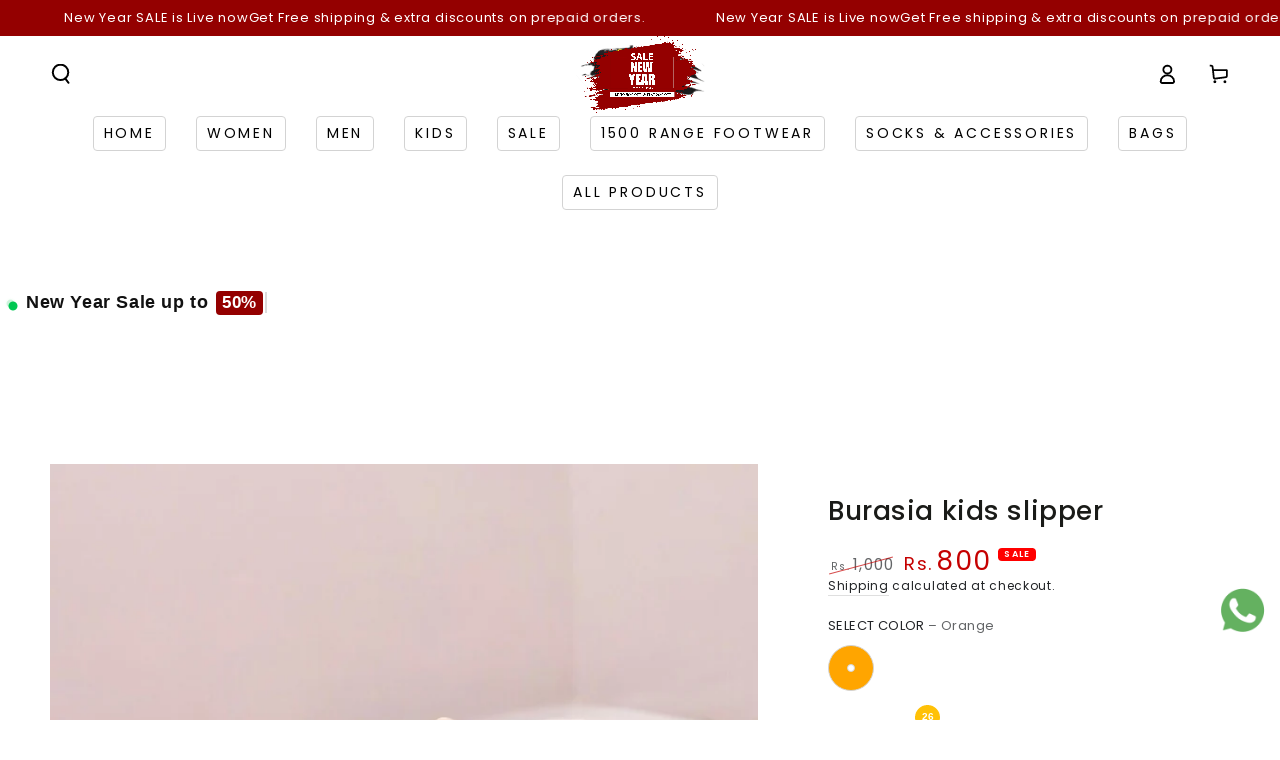

--- FILE ---
content_type: text/html; charset=utf-8
request_url: https://footwearmenders.com/products/burasia-kids-slipper-2
body_size: 94613
content:
<!doctype html>
<html class="no-js" lang="en">
  <head>

<!-- Google Tag Manager -->
<script>(function(w,d,s,l,i){w[l]=w[l]||[];w[l].push({'gtm.start':
new Date().getTime(),event:'gtm.js'});var f=d.getElementsByTagName(s)[0],
j=d.createElement(s),dl=l!='dataLayer'?'&l='+l:'';j.async=true;j.src=
'https://www.googletagmanager.com/gtm.js?id='+i+dl;f.parentNode.insertBefore(j,f);
})(window,document,'script','dataLayer','GTM-WRBFHKB');</script>
<!-- End Google Tag Manager -->

    
    <meta charset="utf-8">
    <meta http-equiv="X-UA-Compatible" content="IE=edge">
    <meta name="viewport" content="width=device-width,initial-scale=1">
    <meta name="theme-color" content="">
    <link rel="canonical" href="https://footwearmenders.com/products/burasia-kids-slipper-2">
    <link rel="preconnect" href="https://cdn.shopify.com" crossorigin><link rel="icon" type="image/png" href="//footwearmenders.com/cdn/shop/files/327322679_5821267087938891_3922926867305193563_n.jpg?crop=center&height=32&v=1683117976&width=32"><link rel="preconnect" href="https://fonts.shopifycdn.com" crossorigin><!-- Air Reviews Script -->
 

    
    
    
    
  










<script>
  const AIR_REVIEWS = {};
  AIR_REVIEWS.product = {"id":9412503896345,"title":"Burasia kids slipper","handle":"burasia-kids-slipper-2","description":"\u003cp\u003eSoft PVC slipper for kids\u003c\/p\u003e\n\u003cp\u003esoft grippy sole slipper\u003c\/p\u003e\n\u003cp\u003ewaterproof and washable\u003c\/p\u003e","published_at":"2024-05-13T18:18:45+05:00","created_at":"2024-05-13T18:18:45+05:00","vendor":"Footwearmenders","type":"Kids shoes","tags":["1500range","Allproduct","Kidsall","Kidsboys","Kidsgirls"],"price":80000,"price_min":80000,"price_max":80000,"available":true,"price_varies":false,"compare_at_price":100000,"compare_at_price_min":100000,"compare_at_price_max":100000,"compare_at_price_varies":false,"variants":[{"id":48832440959257,"title":"Orange \/ 24","option1":"Orange","option2":"24","option3":null,"sku":null,"requires_shipping":true,"taxable":true,"featured_image":{"id":45585359012121,"product_id":9412503896345,"position":1,"created_at":"2024-05-13T18:18:48+05:00","updated_at":"2024-05-13T18:18:48+05:00","alt":null,"width":1279,"height":1280,"src":"\/\/footwearmenders.com\/cdn\/shop\/files\/WhatsAppImage2024-05-12at1.15.25PM_b591ccc0-a741-4337-b3e2-0f76b81e6f58.jpg?v=1715606328","variant_ids":[48832440959257,48832440992025,48832441024793,48832441057561,48832441090329,48832441123097,48832441155865,48832441188633,48832441221401,48832441254169,48832441286937]},"available":false,"name":"Burasia kids slipper - Orange \/ 24","public_title":"Orange \/ 24","options":["Orange","24"],"price":80000,"weight":1000,"compare_at_price":100000,"inventory_management":"shopify","barcode":"72505369","featured_media":{"alt":null,"id":38081251082521,"position":1,"preview_image":{"aspect_ratio":0.999,"height":1280,"width":1279,"src":"\/\/footwearmenders.com\/cdn\/shop\/files\/WhatsAppImage2024-05-12at1.15.25PM_b591ccc0-a741-4337-b3e2-0f76b81e6f58.jpg?v=1715606328"}},"requires_selling_plan":false,"selling_plan_allocations":[]},{"id":48832440992025,"title":"Orange \/ 25","option1":"Orange","option2":"25","option3":null,"sku":null,"requires_shipping":true,"taxable":true,"featured_image":{"id":45585359012121,"product_id":9412503896345,"position":1,"created_at":"2024-05-13T18:18:48+05:00","updated_at":"2024-05-13T18:18:48+05:00","alt":null,"width":1279,"height":1280,"src":"\/\/footwearmenders.com\/cdn\/shop\/files\/WhatsAppImage2024-05-12at1.15.25PM_b591ccc0-a741-4337-b3e2-0f76b81e6f58.jpg?v=1715606328","variant_ids":[48832440959257,48832440992025,48832441024793,48832441057561,48832441090329,48832441123097,48832441155865,48832441188633,48832441221401,48832441254169,48832441286937]},"available":false,"name":"Burasia kids slipper - Orange \/ 25","public_title":"Orange \/ 25","options":["Orange","25"],"price":80000,"weight":1000,"compare_at_price":100000,"inventory_management":"shopify","barcode":"72538137","featured_media":{"alt":null,"id":38081251082521,"position":1,"preview_image":{"aspect_ratio":0.999,"height":1280,"width":1279,"src":"\/\/footwearmenders.com\/cdn\/shop\/files\/WhatsAppImage2024-05-12at1.15.25PM_b591ccc0-a741-4337-b3e2-0f76b81e6f58.jpg?v=1715606328"}},"requires_selling_plan":false,"selling_plan_allocations":[]},{"id":48832441024793,"title":"Orange \/ 26","option1":"Orange","option2":"26","option3":null,"sku":null,"requires_shipping":true,"taxable":true,"featured_image":{"id":45585359012121,"product_id":9412503896345,"position":1,"created_at":"2024-05-13T18:18:48+05:00","updated_at":"2024-05-13T18:18:48+05:00","alt":null,"width":1279,"height":1280,"src":"\/\/footwearmenders.com\/cdn\/shop\/files\/WhatsAppImage2024-05-12at1.15.25PM_b591ccc0-a741-4337-b3e2-0f76b81e6f58.jpg?v=1715606328","variant_ids":[48832440959257,48832440992025,48832441024793,48832441057561,48832441090329,48832441123097,48832441155865,48832441188633,48832441221401,48832441254169,48832441286937]},"available":true,"name":"Burasia kids slipper - Orange \/ 26","public_title":"Orange \/ 26","options":["Orange","26"],"price":80000,"weight":1000,"compare_at_price":100000,"inventory_management":"shopify","barcode":"72570905","featured_media":{"alt":null,"id":38081251082521,"position":1,"preview_image":{"aspect_ratio":0.999,"height":1280,"width":1279,"src":"\/\/footwearmenders.com\/cdn\/shop\/files\/WhatsAppImage2024-05-12at1.15.25PM_b591ccc0-a741-4337-b3e2-0f76b81e6f58.jpg?v=1715606328"}},"requires_selling_plan":false,"selling_plan_allocations":[]},{"id":48832441057561,"title":"Orange \/ 27","option1":"Orange","option2":"27","option3":null,"sku":null,"requires_shipping":true,"taxable":true,"featured_image":{"id":45585359012121,"product_id":9412503896345,"position":1,"created_at":"2024-05-13T18:18:48+05:00","updated_at":"2024-05-13T18:18:48+05:00","alt":null,"width":1279,"height":1280,"src":"\/\/footwearmenders.com\/cdn\/shop\/files\/WhatsAppImage2024-05-12at1.15.25PM_b591ccc0-a741-4337-b3e2-0f76b81e6f58.jpg?v=1715606328","variant_ids":[48832440959257,48832440992025,48832441024793,48832441057561,48832441090329,48832441123097,48832441155865,48832441188633,48832441221401,48832441254169,48832441286937]},"available":false,"name":"Burasia kids slipper - Orange \/ 27","public_title":"Orange \/ 27","options":["Orange","27"],"price":80000,"weight":1000,"compare_at_price":100000,"inventory_management":"shopify","barcode":"72603673","featured_media":{"alt":null,"id":38081251082521,"position":1,"preview_image":{"aspect_ratio":0.999,"height":1280,"width":1279,"src":"\/\/footwearmenders.com\/cdn\/shop\/files\/WhatsAppImage2024-05-12at1.15.25PM_b591ccc0-a741-4337-b3e2-0f76b81e6f58.jpg?v=1715606328"}},"requires_selling_plan":false,"selling_plan_allocations":[]},{"id":48832441090329,"title":"Orange \/ 28","option1":"Orange","option2":"28","option3":null,"sku":null,"requires_shipping":true,"taxable":true,"featured_image":{"id":45585359012121,"product_id":9412503896345,"position":1,"created_at":"2024-05-13T18:18:48+05:00","updated_at":"2024-05-13T18:18:48+05:00","alt":null,"width":1279,"height":1280,"src":"\/\/footwearmenders.com\/cdn\/shop\/files\/WhatsAppImage2024-05-12at1.15.25PM_b591ccc0-a741-4337-b3e2-0f76b81e6f58.jpg?v=1715606328","variant_ids":[48832440959257,48832440992025,48832441024793,48832441057561,48832441090329,48832441123097,48832441155865,48832441188633,48832441221401,48832441254169,48832441286937]},"available":false,"name":"Burasia kids slipper - Orange \/ 28","public_title":"Orange \/ 28","options":["Orange","28"],"price":80000,"weight":1000,"compare_at_price":100000,"inventory_management":"shopify","barcode":"72636441","featured_media":{"alt":null,"id":38081251082521,"position":1,"preview_image":{"aspect_ratio":0.999,"height":1280,"width":1279,"src":"\/\/footwearmenders.com\/cdn\/shop\/files\/WhatsAppImage2024-05-12at1.15.25PM_b591ccc0-a741-4337-b3e2-0f76b81e6f58.jpg?v=1715606328"}},"requires_selling_plan":false,"selling_plan_allocations":[]},{"id":48832441123097,"title":"Orange \/ 29","option1":"Orange","option2":"29","option3":null,"sku":null,"requires_shipping":true,"taxable":true,"featured_image":{"id":45585359012121,"product_id":9412503896345,"position":1,"created_at":"2024-05-13T18:18:48+05:00","updated_at":"2024-05-13T18:18:48+05:00","alt":null,"width":1279,"height":1280,"src":"\/\/footwearmenders.com\/cdn\/shop\/files\/WhatsAppImage2024-05-12at1.15.25PM_b591ccc0-a741-4337-b3e2-0f76b81e6f58.jpg?v=1715606328","variant_ids":[48832440959257,48832440992025,48832441024793,48832441057561,48832441090329,48832441123097,48832441155865,48832441188633,48832441221401,48832441254169,48832441286937]},"available":false,"name":"Burasia kids slipper - Orange \/ 29","public_title":"Orange \/ 29","options":["Orange","29"],"price":80000,"weight":1000,"compare_at_price":100000,"inventory_management":"shopify","barcode":"72669209","featured_media":{"alt":null,"id":38081251082521,"position":1,"preview_image":{"aspect_ratio":0.999,"height":1280,"width":1279,"src":"\/\/footwearmenders.com\/cdn\/shop\/files\/WhatsAppImage2024-05-12at1.15.25PM_b591ccc0-a741-4337-b3e2-0f76b81e6f58.jpg?v=1715606328"}},"requires_selling_plan":false,"selling_plan_allocations":[]},{"id":48832441155865,"title":"Orange \/ 30","option1":"Orange","option2":"30","option3":null,"sku":null,"requires_shipping":true,"taxable":true,"featured_image":{"id":45585359012121,"product_id":9412503896345,"position":1,"created_at":"2024-05-13T18:18:48+05:00","updated_at":"2024-05-13T18:18:48+05:00","alt":null,"width":1279,"height":1280,"src":"\/\/footwearmenders.com\/cdn\/shop\/files\/WhatsAppImage2024-05-12at1.15.25PM_b591ccc0-a741-4337-b3e2-0f76b81e6f58.jpg?v=1715606328","variant_ids":[48832440959257,48832440992025,48832441024793,48832441057561,48832441090329,48832441123097,48832441155865,48832441188633,48832441221401,48832441254169,48832441286937]},"available":false,"name":"Burasia kids slipper - Orange \/ 30","public_title":"Orange \/ 30","options":["Orange","30"],"price":80000,"weight":1000,"compare_at_price":100000,"inventory_management":"shopify","barcode":"72701977","featured_media":{"alt":null,"id":38081251082521,"position":1,"preview_image":{"aspect_ratio":0.999,"height":1280,"width":1279,"src":"\/\/footwearmenders.com\/cdn\/shop\/files\/WhatsAppImage2024-05-12at1.15.25PM_b591ccc0-a741-4337-b3e2-0f76b81e6f58.jpg?v=1715606328"}},"requires_selling_plan":false,"selling_plan_allocations":[]},{"id":48832441188633,"title":"Orange \/ 31","option1":"Orange","option2":"31","option3":null,"sku":null,"requires_shipping":true,"taxable":true,"featured_image":{"id":45585359012121,"product_id":9412503896345,"position":1,"created_at":"2024-05-13T18:18:48+05:00","updated_at":"2024-05-13T18:18:48+05:00","alt":null,"width":1279,"height":1280,"src":"\/\/footwearmenders.com\/cdn\/shop\/files\/WhatsAppImage2024-05-12at1.15.25PM_b591ccc0-a741-4337-b3e2-0f76b81e6f58.jpg?v=1715606328","variant_ids":[48832440959257,48832440992025,48832441024793,48832441057561,48832441090329,48832441123097,48832441155865,48832441188633,48832441221401,48832441254169,48832441286937]},"available":false,"name":"Burasia kids slipper - Orange \/ 31","public_title":"Orange \/ 31","options":["Orange","31"],"price":80000,"weight":1000,"compare_at_price":100000,"inventory_management":"shopify","barcode":"72734745","featured_media":{"alt":null,"id":38081251082521,"position":1,"preview_image":{"aspect_ratio":0.999,"height":1280,"width":1279,"src":"\/\/footwearmenders.com\/cdn\/shop\/files\/WhatsAppImage2024-05-12at1.15.25PM_b591ccc0-a741-4337-b3e2-0f76b81e6f58.jpg?v=1715606328"}},"requires_selling_plan":false,"selling_plan_allocations":[]},{"id":48832441221401,"title":"Orange \/ 32","option1":"Orange","option2":"32","option3":null,"sku":null,"requires_shipping":true,"taxable":true,"featured_image":{"id":45585359012121,"product_id":9412503896345,"position":1,"created_at":"2024-05-13T18:18:48+05:00","updated_at":"2024-05-13T18:18:48+05:00","alt":null,"width":1279,"height":1280,"src":"\/\/footwearmenders.com\/cdn\/shop\/files\/WhatsAppImage2024-05-12at1.15.25PM_b591ccc0-a741-4337-b3e2-0f76b81e6f58.jpg?v=1715606328","variant_ids":[48832440959257,48832440992025,48832441024793,48832441057561,48832441090329,48832441123097,48832441155865,48832441188633,48832441221401,48832441254169,48832441286937]},"available":false,"name":"Burasia kids slipper - Orange \/ 32","public_title":"Orange \/ 32","options":["Orange","32"],"price":80000,"weight":1000,"compare_at_price":100000,"inventory_management":"shopify","barcode":"72767513","featured_media":{"alt":null,"id":38081251082521,"position":1,"preview_image":{"aspect_ratio":0.999,"height":1280,"width":1279,"src":"\/\/footwearmenders.com\/cdn\/shop\/files\/WhatsAppImage2024-05-12at1.15.25PM_b591ccc0-a741-4337-b3e2-0f76b81e6f58.jpg?v=1715606328"}},"requires_selling_plan":false,"selling_plan_allocations":[]},{"id":48832441254169,"title":"Orange \/ 33","option1":"Orange","option2":"33","option3":null,"sku":null,"requires_shipping":true,"taxable":true,"featured_image":{"id":45585359012121,"product_id":9412503896345,"position":1,"created_at":"2024-05-13T18:18:48+05:00","updated_at":"2024-05-13T18:18:48+05:00","alt":null,"width":1279,"height":1280,"src":"\/\/footwearmenders.com\/cdn\/shop\/files\/WhatsAppImage2024-05-12at1.15.25PM_b591ccc0-a741-4337-b3e2-0f76b81e6f58.jpg?v=1715606328","variant_ids":[48832440959257,48832440992025,48832441024793,48832441057561,48832441090329,48832441123097,48832441155865,48832441188633,48832441221401,48832441254169,48832441286937]},"available":false,"name":"Burasia kids slipper - Orange \/ 33","public_title":"Orange \/ 33","options":["Orange","33"],"price":80000,"weight":1000,"compare_at_price":100000,"inventory_management":"shopify","barcode":"72800281","featured_media":{"alt":null,"id":38081251082521,"position":1,"preview_image":{"aspect_ratio":0.999,"height":1280,"width":1279,"src":"\/\/footwearmenders.com\/cdn\/shop\/files\/WhatsAppImage2024-05-12at1.15.25PM_b591ccc0-a741-4337-b3e2-0f76b81e6f58.jpg?v=1715606328"}},"requires_selling_plan":false,"selling_plan_allocations":[]},{"id":48832441286937,"title":"Orange \/ 34","option1":"Orange","option2":"34","option3":null,"sku":null,"requires_shipping":true,"taxable":true,"featured_image":{"id":45585359012121,"product_id":9412503896345,"position":1,"created_at":"2024-05-13T18:18:48+05:00","updated_at":"2024-05-13T18:18:48+05:00","alt":null,"width":1279,"height":1280,"src":"\/\/footwearmenders.com\/cdn\/shop\/files\/WhatsAppImage2024-05-12at1.15.25PM_b591ccc0-a741-4337-b3e2-0f76b81e6f58.jpg?v=1715606328","variant_ids":[48832440959257,48832440992025,48832441024793,48832441057561,48832441090329,48832441123097,48832441155865,48832441188633,48832441221401,48832441254169,48832441286937]},"available":false,"name":"Burasia kids slipper - Orange \/ 34","public_title":"Orange \/ 34","options":["Orange","34"],"price":80000,"weight":1000,"compare_at_price":100000,"inventory_management":"shopify","barcode":"72833049","featured_media":{"alt":null,"id":38081251082521,"position":1,"preview_image":{"aspect_ratio":0.999,"height":1280,"width":1279,"src":"\/\/footwearmenders.com\/cdn\/shop\/files\/WhatsAppImage2024-05-12at1.15.25PM_b591ccc0-a741-4337-b3e2-0f76b81e6f58.jpg?v=1715606328"}},"requires_selling_plan":false,"selling_plan_allocations":[]}],"images":["\/\/footwearmenders.com\/cdn\/shop\/files\/WhatsAppImage2024-05-12at1.15.25PM_b591ccc0-a741-4337-b3e2-0f76b81e6f58.jpg?v=1715606328"],"featured_image":"\/\/footwearmenders.com\/cdn\/shop\/files\/WhatsAppImage2024-05-12at1.15.25PM_b591ccc0-a741-4337-b3e2-0f76b81e6f58.jpg?v=1715606328","options":["Select Color","Select Size"],"media":[{"alt":null,"id":38081251082521,"position":1,"preview_image":{"aspect_ratio":0.999,"height":1280,"width":1279,"src":"\/\/footwearmenders.com\/cdn\/shop\/files\/WhatsAppImage2024-05-12at1.15.25PM_b591ccc0-a741-4337-b3e2-0f76b81e6f58.jpg?v=1715606328"},"aspect_ratio":0.999,"height":1280,"media_type":"image","src":"\/\/footwearmenders.com\/cdn\/shop\/files\/WhatsAppImage2024-05-12at1.15.25PM_b591ccc0-a741-4337-b3e2-0f76b81e6f58.jpg?v=1715606328","width":1279}],"requires_selling_plan":false,"selling_plan_groups":[],"content":"\u003cp\u003eSoft PVC slipper for kids\u003c\/p\u003e\n\u003cp\u003esoft grippy sole slipper\u003c\/p\u003e\n\u003cp\u003ewaterproof and washable\u003c\/p\u003e"};
  AIR_REVIEWS.template = "product";
  AIR_REVIEWS.collections = [];
  AIR_REVIEWS.collectionsName = [];
  AIR_REVIEWS.customer = {
    id: null,
    email: null,
    first_name: null,
    last_name: null,
  };
  
  AIR_REVIEWS.collections.push(`491274076441`);
  AIR_REVIEWS.collectionsName.push(`1500 Range Footwears`);
  
  AIR_REVIEWS.collections.push(`491408130329`);
  AIR_REVIEWS.collectionsName.push(`Boys Shoes`);
  
  AIR_REVIEWS.collections.push(`491408163097`);
  AIR_REVIEWS.collectionsName.push(`Girls Shoes`);
  
  AIR_REVIEWS.collections.push(`447066734873`);
  AIR_REVIEWS.collectionsName.push(`Kids Slippers`);
  
  AIR_REVIEWS.collections.push(`466257150233`);
  AIR_REVIEWS.collectionsName.push(`View All`);
  
  AIR_REVIEWS.collections.push(`493670465817`);
  AIR_REVIEWS.collectionsName.push(`View All Product`);
  
  AIR_REVIEWS.branding = false;
  AIR_REVIEWS.appBlock = true;
  AIR_REVIEWS.shopData = false;
  AIR_REVIEWS.settings = {"createdAt":"2023-08-20T13:15:46.986Z","shopDomain":"footwearmenders-8875.myshopify.com","reviewPop":{"minimumRating":"all-reviews","includedPages":"","emptyImageCustom":"","pageShow":[],"excludedPages":"","showOnMobile":true,"emptyImage":"https://imgur.com/uw78kAx.png","showOnDesktop":true,"desktopPosition":"desktop-bottom-left","enabled":false,"mobilePosition":"mobile-bottom-right","customCss":""},"shopId":"x60zM569JIt1RE3YiYlJ","generalSetting":{"sortOption":"sortlarest@feedback","amzReviewerOption":"all_reviews","enableCountryFlag":false,"amzPhotoOption":"all_contents","enableAggregateRating":true,"amzSortOption":"recent","ratingOption":"All positive","photoOption":"all","amzRatingOption":"positive","autoSubmitPublish":"disabled"},"emailSetting":{"enabled":true},"reviewBlock":{"twoStarColor":"#E67F22","dateFormat":"mm_dd_yyyy","summaryButton":"Write a review","customPosition":".shopify-payment-button","primaryColor":"#121212","fiveStarColor":"#16A086","preset":1,"oneStarColor":"#E84C3D","threeStarColor":"#F1C40F","isShowBadgeText":false,"buttonTextColor":"#121212","id":1,"inlinePosition":"below-product","customPositionDirection":"after","buttonBorderRadius":4,"summaryHeading":"Review","policy":"By submitting, I acknowledge the Privacy and that my reviews will be publicly posted and shared online","emptyStarColor":"#BFBFBF","customCss":"","starIconType":"trustpilot-slim","badgeColor":"#2C6ECB","backgroundColor":"#EDEDED","styleAvatar":"pastel","requiredName":true,"formatCustomerName":"full_name","headingColor":"#000000","displayBadge":"after-customer-name","submitTextColor":"#ffffff","singleStarColor":"#FABF46","shopLogoNotify":"","badgeIconType":"badge-circle","layout":"list","starColorType":"single-color","buttonBackgroundColor":"#EDEDED","hasPolicy":true,"submitButtonColor":"#166CE1","storeLogo":"","advancedSetting":true,"fourStarColor":"#27AE61","requiredEmail":false,"secondaryColor":"#383838","font":"Inter","isEnableBadge":false},"reviewCarouselWidget":{"customPositionHomeDirection":"after","customPositionCatalog":"","showPreview":true,"customPositionProductDirection":"after","carouselHeadingColor":"#000000","carouselMinimumRating":"all-reviews","carouselHeading":"See what our customers said","customPositionProduct":"","customPositionHome":"","enableCarousel":false,"customPositionCatalogDirection":"after"},"reviewWidget":{"customPositionCatalog":"","showOnMobile":true,"showOnHomePage":false,"desktopPosition":"desktop-right","enablePopupReview":false,"hideNoStarRating":true,"minimumRating":"all-reviews","floatButtonLabel":"Our Reviews","enableSidebar":false,"mobilePosition":"mobile-left","showProductPageBlock":false,"showOnProductList":true,"floatBtnIconCustom":"","showPreview":false,"enableStarRating":false,"showCatalogPage":false,"customPositionCatalogDirection":"after","previewType":"star-rating-settings","showProductPage":true,"floatBtnBgColor":"#000000","customPositionProductDirection":"after","floatBtnIcon":"https://imgur.com/ttZVtaG.png","customPositionProduct":"","customProductContainer":"","showOnDesktop":true,"floatBtnTextColor":"#FFFFFF"},"popReviews":[{"lastName":"","images":["https://firebasestorage.googleapis.com/v0/b/air-reviews.appspot.com/o/submitReview%2Fx60zM569JIt1RE3YiYlJ%2F1702348041261_Screenshot_20231212-072703.webp?alt=media&token=74cc5676-b330-4bd6-925d-70b9737401a4"],"notHelpful":0,"source":"Writed by customer","enableAutoPublish":false,"content":"Receive my parcel.This shoes is very comfortable","products":[{"image":"https://footwearmenders.com/cdn/shop/files/WhatsAppImage2023-08-12at8.08.08PM.jpg?v=1691924560","productLink":"https://footwearmenders.com/products/cisne-high-wedge-sole","handle":"cisne-high-wedge-sole","id":8566051668249,"title":"Cisne high wedge sole","sku":""}],"firstName":"Sadia khan","createdAt":"2023-12-12T02:29:50.719Z","rate":5,"productIds":[8566051668249],"countryCode":"PK","hasImages":true,"shopDomain":"footwearmenders-8875.myshopify.com","shopId":"x60zM569JIt1RE3YiYlJ","helpful":0,"verifyBuyer":false,"status":"approved","id":"DYqCrplRkHwxbSINyYFo","isProductExists":false,"product":{"image":"https://footwearmenders.com/cdn/shop/files/WhatsAppImage2023-08-12at8.08.08PM.jpg?v=1691924560","productLink":"https://footwearmenders.com/products/cisne-high-wedge-sole","handle":"cisne-high-wedge-sole","id":8566051668249,"title":"Cisne high wedge sole","sku":""},"productId":8566051668249},{"lastName":"","images":[],"notHelpful":0,"source":"Writed by customer","enableAutoPublish":false,"content":"Looking 👀 amazing 🤩 I like it too much thanks , good quality stuf","products":[{"image":"https://cdn.shopify.com/s/files/1/0754/5988/7385/files/WhatsAppImage2023-11-16at9.02.58PM_5.jpg?v=1700151803","productLink":"https://footwearmenders.com/products/kids-lilipup-fur-1","title":"Kids lilipup fur"}],"firstName":"Hanzalah Amjad ","createdAt":"2023-12-11T17:00:41.696Z","rate":5,"productIds":[8931884400921],"countryCode":"PK","hasImages":false,"shopDomain":"footwearmenders-8875.myshopify.com","shopId":"x60zM569JIt1RE3YiYlJ","helpful":0,"verifyBuyer":false,"status":"approved","id":"PLQxt1xuzc4B2NgJMQhc","isProductExists":true,"product":{"image":"https://cdn.shopify.com/s/files/1/0754/5988/7385/files/WhatsAppImage2023-11-16at9.02.58PM_5.jpg?v=1700151803","productLink":"https://footwearmenders.com/products/kids-lilipup-fur-1","title":"Kids lilipup fur"},"productId":8931884400921},{"lastName":"","images":[],"notHelpful":0,"source":"Writed by customer","enableAutoPublish":false,"content":"Comfortable and good quality in such price...","products":[{"image":"https://cdn.shopify.com/s/files/1/0754/5988/7385/files/WhatsAppImage2023-09-30at8.01.11PM.jpg?v=1696086585","productLink":"https://footwearmenders.com/products/caty-18-92","title":"Caty 18-92"}],"firstName":"Gardezi","createdAt":"2023-12-11T16:29:16.003Z","rate":4,"productIds":[8694370795801],"countryCode":"PK","hasImages":false,"shopDomain":"footwearmenders-8875.myshopify.com","shopId":"x60zM569JIt1RE3YiYlJ","helpful":0,"verifyBuyer":false,"status":"approved","id":"XgJw32Aj845oMh82vI61","isProductExists":true,"product":{"image":"https://cdn.shopify.com/s/files/1/0754/5988/7385/files/WhatsAppImage2023-09-30at8.01.11PM.jpg?v=1696086585","productLink":"https://footwearmenders.com/products/caty-18-92","title":"Caty 18-92"},"productId":8694370795801},{"lastName":"","images":["https://firebasestorage.googleapis.com/v0/b/air-reviews.appspot.com/o/submitReview%2Fx60zM569JIt1RE3YiYlJ%2F1702311000900_IMG_20231211_114057_Bokeh.webp?alt=media&token=dab04bba-6f97-4216-ae9a-b995ab43faa3"],"notHelpful":0,"source":"Writed by customer","enableAutoPublish":false,"content":"Bhttttttttttttt osm quality h","products":[{"image":"https://cdn.shopify.com/s/files/1/0754/5988/7385/files/WhatsAppImage2023-08-29at1.59.50PM.jpg?v=1693320005","productLink":"https://footwearmenders.com/products/v-men-b71-52","title":"V men B71-52"}],"firstName":"Mujahid Hussain ","createdAt":"2023-12-11T16:10:39.993Z","rate":5,"productIds":[8629493596441],"countryCode":"PK","hasImages":true,"shopDomain":"footwearmenders-8875.myshopify.com","shopId":"x60zM569JIt1RE3YiYlJ","helpful":0,"verifyBuyer":false,"status":"approved","id":"4hOywL4B3ixae1CEHdU6","isProductExists":true,"product":{"image":"https://cdn.shopify.com/s/files/1/0754/5988/7385/files/WhatsAppImage2023-08-29at1.59.50PM.jpg?v=1693320005","productLink":"https://footwearmenders.com/products/v-men-b71-52","title":"V men B71-52"},"productId":8629493596441},{"lastName":"","images":[],"notHelpful":0,"source":"Writed by customer","enableAutoPublish":false,"content":"Very comfortable and best product","products":[{"image":"https://cdn.shopify.com/s/files/1/0754/5988/7385/files/WhatsAppImage2023-12-02at12.52.27PM.jpg?v=1701504536","productLink":"https://footwearmenders.com/products/nice-bunny-mule-3","title":"Nice bunny mule"}],"firstName":"Umer","createdAt":"2023-12-11T16:03:48.432Z","rate":5,"productIds":[8956916662553],"countryCode":"PK","hasImages":false,"shopDomain":"footwearmenders-8875.myshopify.com","shopId":"x60zM569JIt1RE3YiYlJ","helpful":0,"verifyBuyer":false,"status":"approved","id":"E1BrWX7N1a1jF2xyKNlv","isProductExists":true,"product":{"image":"https://cdn.shopify.com/s/files/1/0754/5988/7385/files/WhatsAppImage2023-12-02at12.52.27PM.jpg?v=1701504536","productLink":"https://footwearmenders.com/products/nice-bunny-mule-3","title":"Nice bunny mule"},"productId":8956916662553},{"lastName":"","images":[],"notHelpful":0,"source":"Writed by customer","enableAutoPublish":false,"content":"Very comfortable swift delivery","products":[{"image":"https://cdn.shopify.com/s/files/1/0754/5988/7385/files/WhatsAppImage2023-08-21at8.33.48PM.jpg?v=1692633874","productLink":"https://footwearmenders.com/products/adomsa-flipflop-2","title":"Adomsa Flipflop"}],"firstName":"Shabina ","createdAt":"2023-12-11T15:57:27.479Z","rate":5,"productIds":[8597636514073],"countryCode":"PK","hasImages":false,"shopDomain":"footwearmenders-8875.myshopify.com","shopId":"x60zM569JIt1RE3YiYlJ","helpful":0,"verifyBuyer":false,"status":"approved","id":"qrxIZWFN2a74c6WUdI9c","isProductExists":true,"product":{"image":"https://cdn.shopify.com/s/files/1/0754/5988/7385/files/WhatsAppImage2023-08-21at8.33.48PM.jpg?v=1692633874","productLink":"https://footwearmenders.com/products/adomsa-flipflop-2","title":"Adomsa Flipflop"},"productId":8597636514073},{"lastName":"","images":[],"notHelpful":0,"source":"Writed by customer","enableAutoPublish":false,"content":"Best shoes recieve to me and received my parcel on time and their sole is best ❤️❤️","products":[{"image":"https://cdn.shopify.com/s/files/1/0754/5988/7385/files/WhatsAppImage2023-10-04at9.28.35PM.jpg?v=1696514806","productLink":"https://footwearmenders.com/products/k30-side-zip","title":"K30 side zip"}],"firstName":"Zarnab","createdAt":"2023-12-11T11:43:02.892Z","rate":5,"productIds":[8814545207577],"countryCode":"PK","hasImages":false,"shopDomain":"footwearmenders-8875.myshopify.com","shopId":"x60zM569JIt1RE3YiYlJ","helpful":0,"verifyBuyer":false,"status":"approved","id":"ZCB9ZytIsN4jbNiCI3Fz","isProductExists":true,"product":{"image":"https://cdn.shopify.com/s/files/1/0754/5988/7385/files/WhatsAppImage2023-10-04at9.28.35PM.jpg?v=1696514806","productLink":"https://footwearmenders.com/products/k30-side-zip","title":"K30 side zip"},"productId":8814545207577},{"lastName":"","images":[],"notHelpful":0,"source":"Written by guest","enableAutoPublish":false,"content":"I like it very comfortable… 100% recommended","products":[{"image":"https://cdn.shopify.com/s/files/1/0754/5988/7385/files/WhatsAppImage2023-12-11at4.21.43PM.jpg?v=1702293742","productLink":"https://footwearmenders.com/products/morbida-leather-mule-2","title":"Morbida leather mule"}],"firstName":"Mrs Fahad","createdAt":"2023-12-11T02:31:27.064Z","rate":5,"productIds":[8802095825177],"countryCode":"PK","hasImages":false,"shopDomain":"footwearmenders-8875.myshopify.com","shopId":"x60zM569JIt1RE3YiYlJ","helpful":0,"verifyBuyer":false,"status":"approved","id":"j8t0scfbzXcgMhGybRsQ","isProductExists":true,"product":{"image":"https://cdn.shopify.com/s/files/1/0754/5988/7385/files/WhatsAppImage2023-12-11at4.21.43PM.jpg?v=1702293742","productLink":"https://footwearmenders.com/products/morbida-leather-mule-2","title":"Morbida leather mule"},"productId":8802095825177},{"lastName":"","images":[],"notHelpful":0,"source":"Writed by customer","enableAutoPublish":false,"content":"I have never found this type of design in any footwear shop in this price. It is perfectly my size and your size guidance is also perfect. The main thing of these shoes is they are sooooooo soft. First experience best experience. Me kabhu ksi k reviews nhh deti trust me,amazing experience.","products":[{"image":"https://cdn.shopify.com/s/files/1/0754/5988/7385/files/WhatsAppImage2023-11-12at4.54.50PM_1.jpg?v=1699791288","productLink":"https://footwearmenders.com/products/lasita-wedge-pump-1","title":"Lasita wedge pump"}],"firstName":"Anum","createdAt":"2023-12-11T01:45:52.076Z","rate":5,"productIds":[8917874540825],"countryCode":"PK","hasImages":false,"shopDomain":"footwearmenders-8875.myshopify.com","shopId":"x60zM569JIt1RE3YiYlJ","helpful":0,"verifyBuyer":false,"status":"approved","id":"7K3TFWf4azQ1hnc4D4Le","isProductExists":true,"product":{"image":"https://cdn.shopify.com/s/files/1/0754/5988/7385/files/WhatsAppImage2023-11-12at4.54.50PM_1.jpg?v=1699791288","productLink":"https://footwearmenders.com/products/lasita-wedge-pump-1","title":"Lasita wedge pump"},"productId":8917874540825},{"lastName":"","images":[],"notHelpful":0,"source":"Writed by customer","enableAutoPublish":false,"content":"Good 👍🏻","products":[{"image":"https://cdn.shopify.com/s/files/1/0754/5988/7385/files/WhatsAppImage2023-11-18at3.25.21PM.jpg?v=1700303329","productLink":"https://footwearmenders.com/products/campana-fur-mule-3","title":"Campana fur mule"}],"firstName":"Qazi Ibrar","createdAt":"2023-12-10T18:04:46.749Z","rate":3,"productIds":[8912497705241],"countryCode":"PK","hasImages":false,"shopDomain":"footwearmenders-8875.myshopify.com","shopId":"x60zM569JIt1RE3YiYlJ","helpful":0,"verifyBuyer":false,"status":"approved","id":"em6FfLRA1J0FmcSUr8KU","isProductExists":true,"product":{"image":"https://cdn.shopify.com/s/files/1/0754/5988/7385/files/WhatsAppImage2023-11-18at3.25.21PM.jpg?v=1700303329","productLink":"https://footwearmenders.com/products/campana-fur-mule-3","title":"Campana fur mule"},"productId":8912497705241},{"lastName":"","images":[],"notHelpful":0,"source":"Writed by customer","enableAutoPublish":false,"content":"I had an amazing experience with this company.The customer service was outstanding , and the product was exactly what I was looking for .\nThank you!!","products":[{"image":"https://cdn.shopify.com/s/files/1/0754/5988/7385/files/WhatsAppImage2023-08-01at5.43.34PM_1.jpg?v=1690900249","productLink":"https://footwearmenders.com/products/adunsia-white-walk-1","title":"Adunsia white walk"}],"firstName":"Aiza","createdAt":"2023-12-10T15:26:17.540Z","rate":1,"productIds":[8514870280473],"countryCode":"PK","hasImages":false,"shopDomain":"footwearmenders-8875.myshopify.com","shopId":"x60zM569JIt1RE3YiYlJ","helpful":0,"verifyBuyer":false,"status":"approved","id":"Fx0v8SbEkccGMScvrtb5","isProductExists":true,"product":{"image":"https://cdn.shopify.com/s/files/1/0754/5988/7385/files/WhatsAppImage2023-08-01at5.43.34PM_1.jpg?v=1690900249","productLink":"https://footwearmenders.com/products/adunsia-white-walk-1","title":"Adunsia white walk"},"productId":8514870280473},{"lastName":"","images":[],"notHelpful":0,"source":"Writed by customer","enableAutoPublish":false,"content":"Comfortable","products":[{"image":"https://cdn.shopify.com/s/files/1/0754/5988/7385/files/WhatsAppImage2023-11-27at3.02.57PM.jpg?v=1701164425","productLink":"https://footwearmenders.com/products/suede-wedge-pump-2","title":"Suede wedge pump"}],"firstName":"Farida Rahim ","createdAt":"2023-12-10T15:23:10.007Z","rate":5,"productIds":[8949534490905],"countryCode":"PK","hasImages":false,"shopDomain":"footwearmenders-8875.myshopify.com","shopId":"x60zM569JIt1RE3YiYlJ","helpful":0,"verifyBuyer":false,"status":"approved","id":"nFeB4Dr3mCyr1N9ILET1","isProductExists":true,"product":{"image":"https://cdn.shopify.com/s/files/1/0754/5988/7385/files/WhatsAppImage2023-11-27at3.02.57PM.jpg?v=1701164425","productLink":"https://footwearmenders.com/products/suede-wedge-pump-2","title":"Suede wedge pump"},"productId":8949534490905},{"lastName":"","images":[],"notHelpful":0,"source":"Writed by customer","enableAutoPublish":false,"content":"Comfortable and warm","products":[{"image":"https://cdn.shopify.com/s/files/1/0754/5988/7385/files/WhatsAppImage2023-12-02at1.40.44PM.jpg?v=1701512335","productLink":"https://footwearmenders.com/products/kitti-pearl-mule-3","title":"Kitti pearl mule"}],"firstName":"Farida Rahim ","createdAt":"2023-12-10T15:22:09.938Z","rate":5,"productIds":[8957062250777],"countryCode":"PK","hasImages":false,"shopDomain":"footwearmenders-8875.myshopify.com","shopId":"x60zM569JIt1RE3YiYlJ","helpful":0,"verifyBuyer":false,"status":"approved","id":"EuhOPM3lgss4rWHnOIHc","isProductExists":true,"product":{"image":"https://cdn.shopify.com/s/files/1/0754/5988/7385/files/WhatsAppImage2023-12-02at1.40.44PM.jpg?v=1701512335","productLink":"https://footwearmenders.com/products/kitti-pearl-mule-3","title":"Kitti pearl mule"},"productId":8957062250777},{"lastName":"","images":[],"notHelpful":0,"source":"Writed by customer","enableAutoPublish":false,"content":"Beautiful and comfortable","products":[{"image":"https://cdn.shopify.com/s/files/1/0754/5988/7385/files/WhatsAppImage2023-11-29at4.58.05PM_1.jpg?v=1701259346","productLink":"https://footwearmenders.com/products/asta-chunky-shoes-2","title":"Asta chunky shoes"}],"firstName":"Farida Rahim ","createdAt":"2023-12-10T15:20:52.530Z","rate":5,"productIds":[8952297357593],"countryCode":"PK","hasImages":false,"shopDomain":"footwearmenders-8875.myshopify.com","shopId":"x60zM569JIt1RE3YiYlJ","helpful":0,"verifyBuyer":false,"status":"approved","id":"XOLq4WohhShfQuIHf17R","isProductExists":true,"product":{"image":"https://cdn.shopify.com/s/files/1/0754/5988/7385/files/WhatsAppImage2023-11-29at4.58.05PM_1.jpg?v=1701259346","productLink":"https://footwearmenders.com/products/asta-chunky-shoes-2","title":"Asta chunky shoes"},"productId":8952297357593},{"lastName":"","images":["https://firebasestorage.googleapis.com/v0/b/air-reviews.appspot.com/o/submitReview%2Fx60zM569JIt1RE3YiYlJ%2F1702220696353_IMG_20231209_121722_975.webp?alt=media&token=72fc0427-cdcd-4825-a141-ac8beb9e7cc3"],"notHelpful":0,"source":"Writed by customer","enableAutoPublish":false,"content":"I loved it.... Amazing quality...","products":[{"image":"https://cdn.shopify.com/s/files/1/0754/5988/7385/files/WhatsApp-Image-2022-12-05-at-2.58.08-AM_f205d0fc-d4d7-456b-9f39-e9dcf280171c.jpg?v=1687272267","productLink":"https://footwearmenders.com/products/side-2-zip-boot-2","title":"Side 2 zip boot"}],"firstName":"Hafsah","createdAt":"2023-12-10T15:05:25.302Z","rate":5,"productIds":[8395944788249],"countryCode":"PK","hasImages":true,"shopDomain":"footwearmenders-8875.myshopify.com","shopId":"x60zM569JIt1RE3YiYlJ","helpful":0,"verifyBuyer":false,"status":"approved","id":"C1MURcuohHZ1Osjdh5D8","isProductExists":true,"product":{"image":"https://cdn.shopify.com/s/files/1/0754/5988/7385/files/WhatsApp-Image-2022-12-05-at-2.58.08-AM_f205d0fc-d4d7-456b-9f39-e9dcf280171c.jpg?v=1687272267","productLink":"https://footwearmenders.com/products/side-2-zip-boot-2","title":"Side 2 zip boot"},"productId":8395944788249},{"lastName":"","images":[],"notHelpful":0,"source":"Writed by customer","enableAutoPublish":false,"content":"Shoes are very comfortable, love this article.","products":[{"image":"https://cdn.shopify.com/s/files/1/0754/5988/7385/files/WhatsAppImage2023-12-11at4.21.43PM.jpg?v=1702293742","productLink":"https://footwearmenders.com/products/morbida-leather-mule-2","title":"Morbida leather mule"}],"firstName":"Fatima","createdAt":"2023-12-10T14:59:52.514Z","rate":4,"productIds":[8802095825177],"countryCode":"PK","hasImages":false,"shopDomain":"footwearmenders-8875.myshopify.com","shopId":"x60zM569JIt1RE3YiYlJ","helpful":0,"verifyBuyer":false,"status":"approved","id":"FhFp1nM5LBFpWxfbWp22","isProductExists":true,"product":{"image":"https://cdn.shopify.com/s/files/1/0754/5988/7385/files/WhatsAppImage2023-12-11at4.21.43PM.jpg?v=1702293742","productLink":"https://footwearmenders.com/products/morbida-leather-mule-2","title":"Morbida leather mule"},"productId":8802095825177},{"lastName":"","images":[],"notHelpful":0,"source":"Writed by customer","enableAutoPublish":false,"content":"بہت اچھا شوز ہے 👍 اچھی کوالٹی ہے دل خوش ہو گیا","products":[{"image":"https://cdn.shopify.com/s/files/1/0754/5988/7385/files/WhatsAppImage2023-11-30at3.04.56PM.jpg?v=1701338835","productLink":"https://footwearmenders.com/products/lampara-sole-shoes-2","title":"Lampara sole shoes"}],"firstName":"عامر شیخ ","createdAt":"2023-12-10T14:57:17.469Z","rate":5,"productIds":[8954174767385],"countryCode":"PK","hasImages":false,"shopDomain":"footwearmenders-8875.myshopify.com","shopId":"x60zM569JIt1RE3YiYlJ","helpful":0,"verifyBuyer":false,"status":"approved","id":"zoECPxWP3p9A21btvgd1","isProductExists":true,"product":{"image":"https://cdn.shopify.com/s/files/1/0754/5988/7385/files/WhatsAppImage2023-11-30at3.04.56PM.jpg?v=1701338835","productLink":"https://footwearmenders.com/products/lampara-sole-shoes-2","title":"Lampara sole shoes"},"productId":8954174767385},{"lastName":"","images":[],"notHelpful":0,"source":"Writed by customer","enableAutoPublish":false,"content":"Excellent","products":[{"image":"https://cdn.shopify.com/s/files/1/0754/5988/7385/files/89177.jpg?v=1692260414","productLink":"https://footwearmenders.com/products/lv-print-slipper-2","title":"Lv print slipper"}],"firstName":"Hamzah Aitizaz ","createdAt":"2023-12-10T05:15:51.101Z","rate":5,"productIds":[8326503530777],"countryCode":"PK","hasImages":false,"shopDomain":"footwearmenders-8875.myshopify.com","shopId":"x60zM569JIt1RE3YiYlJ","helpful":0,"verifyBuyer":false,"status":"approved","id":"BzBWCsIvK8UnfrYNJtzV","isProductExists":true,"product":{"image":"https://cdn.shopify.com/s/files/1/0754/5988/7385/files/89177.jpg?v=1692260414","productLink":"https://footwearmenders.com/products/lv-print-slipper-2","title":"Lv print slipper"},"productId":8326503530777},{"lastName":"","images":[],"notHelpful":0,"source":"Writed by customer","enableAutoPublish":false,"content":"Soft and good sole for feet....very comfortable and easy walk with this shoes","products":[{"image":"https://cdn.shopify.com/s/files/1/0754/5988/7385/files/WhatsApp-Image-2022-11-13-at-6.19.26-AM_4c42623b-ff7a-4909-8dae-f685cfd70a6c.jpg?v=1693243663","productLink":"https://footwearmenders.com/products/galina-check-shoes","title":"Galina check shoes"}],"firstName":"Kiran","createdAt":"2023-12-10T02:31:50.975Z","rate":4,"productIds":[8627182010649],"countryCode":"PK","hasImages":false,"shopDomain":"footwearmenders-8875.myshopify.com","shopId":"x60zM569JIt1RE3YiYlJ","helpful":0,"verifyBuyer":false,"status":"approved","id":"AgIMLULs9FjUqJatMZhw","isProductExists":true,"product":{"image":"https://cdn.shopify.com/s/files/1/0754/5988/7385/files/WhatsApp-Image-2022-11-13-at-6.19.26-AM_4c42623b-ff7a-4909-8dae-f685cfd70a6c.jpg?v=1693243663","productLink":"https://footwearmenders.com/products/galina-check-shoes","title":"Galina check shoes"},"productId":8627182010649},{"lastName":"","images":[],"notHelpful":0,"source":"Writed by customer","enableAutoPublish":false,"content":"I tried this store first time and the experience was really amazing. 💙","products":[{"image":"https://cdn.shopify.com/s/files/1/0754/5988/7385/files/WhatsAppImage2023-11-02at7.08.07PM.jpg?v=1698934601","productLink":"https://footwearmenders.com/products/pelisa-b71-167","title":"Pelisa B71-167"}],"firstName":"Syeda Aiman ","createdAt":"2023-12-09T16:10:43.578Z","rate":5,"productIds":[8887835132185],"countryCode":"PK","hasImages":false,"shopDomain":"footwearmenders-8875.myshopify.com","shopId":"x60zM569JIt1RE3YiYlJ","helpful":0,"verifyBuyer":false,"status":"approved","id":"q3tO9WxdeydqWkqg3uJ4","isProductExists":true,"product":{"image":"https://cdn.shopify.com/s/files/1/0754/5988/7385/files/WhatsAppImage2023-11-02at7.08.07PM.jpg?v=1698934601","productLink":"https://footwearmenders.com/products/pelisa-b71-167","title":"Pelisa B71-167"},"productId":8887835132185}],"carouselReviews":[{"lastName":"","images":["https://firebasestorage.googleapis.com/v0/b/air-reviews.appspot.com/o/submitReview%2Fx60zM569JIt1RE3YiYlJ%2F1702348041261_Screenshot_20231212-072703.webp?alt=media&token=74cc5676-b330-4bd6-925d-70b9737401a4"],"notHelpful":0,"source":"Writed by customer","enableAutoPublish":false,"content":"Receive my parcel.This shoes is very comfortable","products":[{"image":"https://footwearmenders.com/cdn/shop/files/WhatsAppImage2023-08-12at8.08.08PM.jpg?v=1691924560","productLink":"https://footwearmenders.com/products/cisne-high-wedge-sole","handle":"cisne-high-wedge-sole","id":8566051668249,"title":"Cisne high wedge sole","sku":""}],"firstName":"Sadia khan","createdAt":"2023-12-12T02:29:50.719Z","rate":5,"productIds":[8566051668249],"countryCode":"PK","hasImages":true,"shopDomain":"footwearmenders-8875.myshopify.com","shopId":"x60zM569JIt1RE3YiYlJ","helpful":0,"verifyBuyer":false,"status":"approved","id":"DYqCrplRkHwxbSINyYFo","isProductExists":false,"product":{"image":"https://footwearmenders.com/cdn/shop/files/WhatsAppImage2023-08-12at8.08.08PM.jpg?v=1691924560","productLink":"https://footwearmenders.com/products/cisne-high-wedge-sole","handle":"cisne-high-wedge-sole","id":8566051668249,"title":"Cisne high wedge sole","sku":""},"productId":8566051668249},{"lastName":"","images":[],"notHelpful":0,"source":"Writed by customer","enableAutoPublish":false,"content":"Looking 👀 amazing 🤩 I like it too much thanks , good quality stuf","products":[{"image":"https://cdn.shopify.com/s/files/1/0754/5988/7385/files/WhatsAppImage2023-11-16at9.02.58PM_5.jpg?v=1700151803","productLink":"https://footwearmenders.com/products/kids-lilipup-fur-1","title":"Kids lilipup fur"}],"firstName":"Hanzalah Amjad ","createdAt":"2023-12-11T17:00:41.696Z","rate":5,"productIds":[8931884400921],"countryCode":"PK","hasImages":false,"shopDomain":"footwearmenders-8875.myshopify.com","shopId":"x60zM569JIt1RE3YiYlJ","helpful":0,"verifyBuyer":false,"status":"approved","id":"PLQxt1xuzc4B2NgJMQhc","isProductExists":true,"product":{"image":"https://cdn.shopify.com/s/files/1/0754/5988/7385/files/WhatsAppImage2023-11-16at9.02.58PM_5.jpg?v=1700151803","productLink":"https://footwearmenders.com/products/kids-lilipup-fur-1","title":"Kids lilipup fur"},"productId":8931884400921},{"lastName":"","images":[],"notHelpful":0,"source":"Writed by customer","enableAutoPublish":false,"content":"Comfortable and good quality in such price...","products":[{"image":"https://cdn.shopify.com/s/files/1/0754/5988/7385/files/WhatsAppImage2023-09-30at8.01.11PM.jpg?v=1696086585","productLink":"https://footwearmenders.com/products/caty-18-92","title":"Caty 18-92"}],"firstName":"Gardezi","createdAt":"2023-12-11T16:29:16.003Z","rate":4,"productIds":[8694370795801],"countryCode":"PK","hasImages":false,"shopDomain":"footwearmenders-8875.myshopify.com","shopId":"x60zM569JIt1RE3YiYlJ","helpful":0,"verifyBuyer":false,"status":"approved","id":"XgJw32Aj845oMh82vI61","isProductExists":true,"product":{"image":"https://cdn.shopify.com/s/files/1/0754/5988/7385/files/WhatsAppImage2023-09-30at8.01.11PM.jpg?v=1696086585","productLink":"https://footwearmenders.com/products/caty-18-92","title":"Caty 18-92"},"productId":8694370795801},{"lastName":"","images":["https://firebasestorage.googleapis.com/v0/b/air-reviews.appspot.com/o/submitReview%2Fx60zM569JIt1RE3YiYlJ%2F1702311000900_IMG_20231211_114057_Bokeh.webp?alt=media&token=dab04bba-6f97-4216-ae9a-b995ab43faa3"],"notHelpful":0,"source":"Writed by customer","enableAutoPublish":false,"content":"Bhttttttttttttt osm quality h","products":[{"image":"https://cdn.shopify.com/s/files/1/0754/5988/7385/files/WhatsAppImage2023-08-29at1.59.50PM.jpg?v=1693320005","productLink":"https://footwearmenders.com/products/v-men-b71-52","title":"V men B71-52"}],"firstName":"Mujahid Hussain ","createdAt":"2023-12-11T16:10:39.993Z","rate":5,"productIds":[8629493596441],"countryCode":"PK","hasImages":true,"shopDomain":"footwearmenders-8875.myshopify.com","shopId":"x60zM569JIt1RE3YiYlJ","helpful":0,"verifyBuyer":false,"status":"approved","id":"4hOywL4B3ixae1CEHdU6","isProductExists":true,"product":{"image":"https://cdn.shopify.com/s/files/1/0754/5988/7385/files/WhatsAppImage2023-08-29at1.59.50PM.jpg?v=1693320005","productLink":"https://footwearmenders.com/products/v-men-b71-52","title":"V men B71-52"},"productId":8629493596441},{"lastName":"","images":[],"notHelpful":0,"source":"Writed by customer","enableAutoPublish":false,"content":"Very comfortable and best product","products":[{"image":"https://cdn.shopify.com/s/files/1/0754/5988/7385/files/WhatsAppImage2023-12-02at12.52.27PM.jpg?v=1701504536","productLink":"https://footwearmenders.com/products/nice-bunny-mule-3","title":"Nice bunny mule"}],"firstName":"Umer","createdAt":"2023-12-11T16:03:48.432Z","rate":5,"productIds":[8956916662553],"countryCode":"PK","hasImages":false,"shopDomain":"footwearmenders-8875.myshopify.com","shopId":"x60zM569JIt1RE3YiYlJ","helpful":0,"verifyBuyer":false,"status":"approved","id":"E1BrWX7N1a1jF2xyKNlv","isProductExists":true,"product":{"image":"https://cdn.shopify.com/s/files/1/0754/5988/7385/files/WhatsAppImage2023-12-02at12.52.27PM.jpg?v=1701504536","productLink":"https://footwearmenders.com/products/nice-bunny-mule-3","title":"Nice bunny mule"},"productId":8956916662553},{"lastName":"","images":[],"notHelpful":0,"source":"Writed by customer","enableAutoPublish":false,"content":"Very comfortable swift delivery","products":[{"image":"https://cdn.shopify.com/s/files/1/0754/5988/7385/files/WhatsAppImage2023-08-21at8.33.48PM.jpg?v=1692633874","productLink":"https://footwearmenders.com/products/adomsa-flipflop-2","title":"Adomsa Flipflop"}],"firstName":"Shabina ","createdAt":"2023-12-11T15:57:27.479Z","rate":5,"productIds":[8597636514073],"countryCode":"PK","hasImages":false,"shopDomain":"footwearmenders-8875.myshopify.com","shopId":"x60zM569JIt1RE3YiYlJ","helpful":0,"verifyBuyer":false,"status":"approved","id":"qrxIZWFN2a74c6WUdI9c","isProductExists":true,"product":{"image":"https://cdn.shopify.com/s/files/1/0754/5988/7385/files/WhatsAppImage2023-08-21at8.33.48PM.jpg?v=1692633874","productLink":"https://footwearmenders.com/products/adomsa-flipflop-2","title":"Adomsa Flipflop"},"productId":8597636514073},{"lastName":"","images":[],"notHelpful":0,"source":"Writed by customer","enableAutoPublish":false,"content":"Best shoes recieve to me and received my parcel on time and their sole is best ❤️❤️","products":[{"image":"https://cdn.shopify.com/s/files/1/0754/5988/7385/files/WhatsAppImage2023-10-04at9.28.35PM.jpg?v=1696514806","productLink":"https://footwearmenders.com/products/k30-side-zip","title":"K30 side zip"}],"firstName":"Zarnab","createdAt":"2023-12-11T11:43:02.892Z","rate":5,"productIds":[8814545207577],"countryCode":"PK","hasImages":false,"shopDomain":"footwearmenders-8875.myshopify.com","shopId":"x60zM569JIt1RE3YiYlJ","helpful":0,"verifyBuyer":false,"status":"approved","id":"ZCB9ZytIsN4jbNiCI3Fz","isProductExists":true,"product":{"image":"https://cdn.shopify.com/s/files/1/0754/5988/7385/files/WhatsAppImage2023-10-04at9.28.35PM.jpg?v=1696514806","productLink":"https://footwearmenders.com/products/k30-side-zip","title":"K30 side zip"},"productId":8814545207577},{"lastName":"","images":[],"notHelpful":0,"source":"Written by guest","enableAutoPublish":false,"content":"I like it very comfortable… 100% recommended","products":[{"image":"https://cdn.shopify.com/s/files/1/0754/5988/7385/files/WhatsAppImage2023-12-11at4.21.43PM.jpg?v=1702293742","productLink":"https://footwearmenders.com/products/morbida-leather-mule-2","title":"Morbida leather mule"}],"firstName":"Mrs Fahad","createdAt":"2023-12-11T02:31:27.064Z","rate":5,"productIds":[8802095825177],"countryCode":"PK","hasImages":false,"shopDomain":"footwearmenders-8875.myshopify.com","shopId":"x60zM569JIt1RE3YiYlJ","helpful":0,"verifyBuyer":false,"status":"approved","id":"j8t0scfbzXcgMhGybRsQ","isProductExists":true,"product":{"image":"https://cdn.shopify.com/s/files/1/0754/5988/7385/files/WhatsAppImage2023-12-11at4.21.43PM.jpg?v=1702293742","productLink":"https://footwearmenders.com/products/morbida-leather-mule-2","title":"Morbida leather mule"},"productId":8802095825177},{"lastName":"","images":[],"notHelpful":0,"source":"Writed by customer","enableAutoPublish":false,"content":"I have never found this type of design in any footwear shop in this price. It is perfectly my size and your size guidance is also perfect. The main thing of these shoes is they are sooooooo soft. First experience best experience. Me kabhu ksi k reviews nhh deti trust me,amazing experience.","products":[{"image":"https://cdn.shopify.com/s/files/1/0754/5988/7385/files/WhatsAppImage2023-11-12at4.54.50PM_1.jpg?v=1699791288","productLink":"https://footwearmenders.com/products/lasita-wedge-pump-1","title":"Lasita wedge pump"}],"firstName":"Anum","createdAt":"2023-12-11T01:45:52.076Z","rate":5,"productIds":[8917874540825],"countryCode":"PK","hasImages":false,"shopDomain":"footwearmenders-8875.myshopify.com","shopId":"x60zM569JIt1RE3YiYlJ","helpful":0,"verifyBuyer":false,"status":"approved","id":"7K3TFWf4azQ1hnc4D4Le","isProductExists":true,"product":{"image":"https://cdn.shopify.com/s/files/1/0754/5988/7385/files/WhatsAppImage2023-11-12at4.54.50PM_1.jpg?v=1699791288","productLink":"https://footwearmenders.com/products/lasita-wedge-pump-1","title":"Lasita wedge pump"},"productId":8917874540825},{"lastName":"","images":[],"notHelpful":0,"source":"Writed by customer","enableAutoPublish":false,"content":"Good 👍🏻","products":[{"image":"https://cdn.shopify.com/s/files/1/0754/5988/7385/files/WhatsAppImage2023-11-18at3.25.21PM.jpg?v=1700303329","productLink":"https://footwearmenders.com/products/campana-fur-mule-3","title":"Campana fur mule"}],"firstName":"Qazi Ibrar","createdAt":"2023-12-10T18:04:46.749Z","rate":3,"productIds":[8912497705241],"countryCode":"PK","hasImages":false,"shopDomain":"footwearmenders-8875.myshopify.com","shopId":"x60zM569JIt1RE3YiYlJ","helpful":0,"verifyBuyer":false,"status":"approved","id":"em6FfLRA1J0FmcSUr8KU","isProductExists":true,"product":{"image":"https://cdn.shopify.com/s/files/1/0754/5988/7385/files/WhatsAppImage2023-11-18at3.25.21PM.jpg?v=1700303329","productLink":"https://footwearmenders.com/products/campana-fur-mule-3","title":"Campana fur mule"},"productId":8912497705241},{"lastName":"","images":[],"notHelpful":0,"source":"Writed by customer","enableAutoPublish":false,"content":"I had an amazing experience with this company.The customer service was outstanding , and the product was exactly what I was looking for .\nThank you!!","products":[{"image":"https://cdn.shopify.com/s/files/1/0754/5988/7385/files/WhatsAppImage2023-08-01at5.43.34PM_1.jpg?v=1690900249","productLink":"https://footwearmenders.com/products/adunsia-white-walk-1","title":"Adunsia white walk"}],"firstName":"Aiza","createdAt":"2023-12-10T15:26:17.540Z","rate":1,"productIds":[8514870280473],"countryCode":"PK","hasImages":false,"shopDomain":"footwearmenders-8875.myshopify.com","shopId":"x60zM569JIt1RE3YiYlJ","helpful":0,"verifyBuyer":false,"status":"approved","id":"Fx0v8SbEkccGMScvrtb5","isProductExists":true,"product":{"image":"https://cdn.shopify.com/s/files/1/0754/5988/7385/files/WhatsAppImage2023-08-01at5.43.34PM_1.jpg?v=1690900249","productLink":"https://footwearmenders.com/products/adunsia-white-walk-1","title":"Adunsia white walk"},"productId":8514870280473},{"lastName":"","images":[],"notHelpful":0,"source":"Writed by customer","enableAutoPublish":false,"content":"Comfortable","products":[{"image":"https://cdn.shopify.com/s/files/1/0754/5988/7385/files/WhatsAppImage2023-11-27at3.02.57PM.jpg?v=1701164425","productLink":"https://footwearmenders.com/products/suede-wedge-pump-2","title":"Suede wedge pump"}],"firstName":"Farida Rahim ","createdAt":"2023-12-10T15:23:10.007Z","rate":5,"productIds":[8949534490905],"countryCode":"PK","hasImages":false,"shopDomain":"footwearmenders-8875.myshopify.com","shopId":"x60zM569JIt1RE3YiYlJ","helpful":0,"verifyBuyer":false,"status":"approved","id":"nFeB4Dr3mCyr1N9ILET1","isProductExists":true,"product":{"image":"https://cdn.shopify.com/s/files/1/0754/5988/7385/files/WhatsAppImage2023-11-27at3.02.57PM.jpg?v=1701164425","productLink":"https://footwearmenders.com/products/suede-wedge-pump-2","title":"Suede wedge pump"},"productId":8949534490905},{"lastName":"","images":[],"notHelpful":0,"source":"Writed by customer","enableAutoPublish":false,"content":"Comfortable and warm","products":[{"image":"https://cdn.shopify.com/s/files/1/0754/5988/7385/files/WhatsAppImage2023-12-02at1.40.44PM.jpg?v=1701512335","productLink":"https://footwearmenders.com/products/kitti-pearl-mule-3","title":"Kitti pearl mule"}],"firstName":"Farida Rahim ","createdAt":"2023-12-10T15:22:09.938Z","rate":5,"productIds":[8957062250777],"countryCode":"PK","hasImages":false,"shopDomain":"footwearmenders-8875.myshopify.com","shopId":"x60zM569JIt1RE3YiYlJ","helpful":0,"verifyBuyer":false,"status":"approved","id":"EuhOPM3lgss4rWHnOIHc","isProductExists":true,"product":{"image":"https://cdn.shopify.com/s/files/1/0754/5988/7385/files/WhatsAppImage2023-12-02at1.40.44PM.jpg?v=1701512335","productLink":"https://footwearmenders.com/products/kitti-pearl-mule-3","title":"Kitti pearl mule"},"productId":8957062250777},{"lastName":"","images":[],"notHelpful":0,"source":"Writed by customer","enableAutoPublish":false,"content":"Beautiful and comfortable","products":[{"image":"https://cdn.shopify.com/s/files/1/0754/5988/7385/files/WhatsAppImage2023-11-29at4.58.05PM_1.jpg?v=1701259346","productLink":"https://footwearmenders.com/products/asta-chunky-shoes-2","title":"Asta chunky shoes"}],"firstName":"Farida Rahim ","createdAt":"2023-12-10T15:20:52.530Z","rate":5,"productIds":[8952297357593],"countryCode":"PK","hasImages":false,"shopDomain":"footwearmenders-8875.myshopify.com","shopId":"x60zM569JIt1RE3YiYlJ","helpful":0,"verifyBuyer":false,"status":"approved","id":"XOLq4WohhShfQuIHf17R","isProductExists":true,"product":{"image":"https://cdn.shopify.com/s/files/1/0754/5988/7385/files/WhatsAppImage2023-11-29at4.58.05PM_1.jpg?v=1701259346","productLink":"https://footwearmenders.com/products/asta-chunky-shoes-2","title":"Asta chunky shoes"},"productId":8952297357593},{"lastName":"","images":["https://firebasestorage.googleapis.com/v0/b/air-reviews.appspot.com/o/submitReview%2Fx60zM569JIt1RE3YiYlJ%2F1702220696353_IMG_20231209_121722_975.webp?alt=media&token=72fc0427-cdcd-4825-a141-ac8beb9e7cc3"],"notHelpful":0,"source":"Writed by customer","enableAutoPublish":false,"content":"I loved it.... Amazing quality...","products":[{"image":"https://cdn.shopify.com/s/files/1/0754/5988/7385/files/WhatsApp-Image-2022-12-05-at-2.58.08-AM_f205d0fc-d4d7-456b-9f39-e9dcf280171c.jpg?v=1687272267","productLink":"https://footwearmenders.com/products/side-2-zip-boot-2","title":"Side 2 zip boot"}],"firstName":"Hafsah","createdAt":"2023-12-10T15:05:25.302Z","rate":5,"productIds":[8395944788249],"countryCode":"PK","hasImages":true,"shopDomain":"footwearmenders-8875.myshopify.com","shopId":"x60zM569JIt1RE3YiYlJ","helpful":0,"verifyBuyer":false,"status":"approved","id":"C1MURcuohHZ1Osjdh5D8","isProductExists":true,"product":{"image":"https://cdn.shopify.com/s/files/1/0754/5988/7385/files/WhatsApp-Image-2022-12-05-at-2.58.08-AM_f205d0fc-d4d7-456b-9f39-e9dcf280171c.jpg?v=1687272267","productLink":"https://footwearmenders.com/products/side-2-zip-boot-2","title":"Side 2 zip boot"},"productId":8395944788249},{"lastName":"","images":[],"notHelpful":0,"source":"Writed by customer","enableAutoPublish":false,"content":"Shoes are very comfortable, love this article.","products":[{"image":"https://cdn.shopify.com/s/files/1/0754/5988/7385/files/WhatsAppImage2023-12-11at4.21.43PM.jpg?v=1702293742","productLink":"https://footwearmenders.com/products/morbida-leather-mule-2","title":"Morbida leather mule"}],"firstName":"Fatima","createdAt":"2023-12-10T14:59:52.514Z","rate":4,"productIds":[8802095825177],"countryCode":"PK","hasImages":false,"shopDomain":"footwearmenders-8875.myshopify.com","shopId":"x60zM569JIt1RE3YiYlJ","helpful":0,"verifyBuyer":false,"status":"approved","id":"FhFp1nM5LBFpWxfbWp22","isProductExists":true,"product":{"image":"https://cdn.shopify.com/s/files/1/0754/5988/7385/files/WhatsAppImage2023-12-11at4.21.43PM.jpg?v=1702293742","productLink":"https://footwearmenders.com/products/morbida-leather-mule-2","title":"Morbida leather mule"},"productId":8802095825177},{"lastName":"","images":[],"notHelpful":0,"source":"Writed by customer","enableAutoPublish":false,"content":"بہت اچھا شوز ہے 👍 اچھی کوالٹی ہے دل خوش ہو گیا","products":[{"image":"https://cdn.shopify.com/s/files/1/0754/5988/7385/files/WhatsAppImage2023-11-30at3.04.56PM.jpg?v=1701338835","productLink":"https://footwearmenders.com/products/lampara-sole-shoes-2","title":"Lampara sole shoes"}],"firstName":"عامر شیخ ","createdAt":"2023-12-10T14:57:17.469Z","rate":5,"productIds":[8954174767385],"countryCode":"PK","hasImages":false,"shopDomain":"footwearmenders-8875.myshopify.com","shopId":"x60zM569JIt1RE3YiYlJ","helpful":0,"verifyBuyer":false,"status":"approved","id":"zoECPxWP3p9A21btvgd1","isProductExists":true,"product":{"image":"https://cdn.shopify.com/s/files/1/0754/5988/7385/files/WhatsAppImage2023-11-30at3.04.56PM.jpg?v=1701338835","productLink":"https://footwearmenders.com/products/lampara-sole-shoes-2","title":"Lampara sole shoes"},"productId":8954174767385},{"lastName":"","images":[],"notHelpful":0,"source":"Writed by customer","enableAutoPublish":false,"content":"Excellent","products":[{"image":"https://cdn.shopify.com/s/files/1/0754/5988/7385/files/89177.jpg?v=1692260414","productLink":"https://footwearmenders.com/products/lv-print-slipper-2","title":"Lv print slipper"}],"firstName":"Hamzah Aitizaz ","createdAt":"2023-12-10T05:15:51.101Z","rate":5,"productIds":[8326503530777],"countryCode":"PK","hasImages":false,"shopDomain":"footwearmenders-8875.myshopify.com","shopId":"x60zM569JIt1RE3YiYlJ","helpful":0,"verifyBuyer":false,"status":"approved","id":"BzBWCsIvK8UnfrYNJtzV","isProductExists":true,"product":{"image":"https://cdn.shopify.com/s/files/1/0754/5988/7385/files/89177.jpg?v=1692260414","productLink":"https://footwearmenders.com/products/lv-print-slipper-2","title":"Lv print slipper"},"productId":8326503530777},{"lastName":"","images":[],"notHelpful":0,"source":"Writed by customer","enableAutoPublish":false,"content":"Soft and good sole for feet....very comfortable and easy walk with this shoes","products":[{"image":"https://cdn.shopify.com/s/files/1/0754/5988/7385/files/WhatsApp-Image-2022-11-13-at-6.19.26-AM_4c42623b-ff7a-4909-8dae-f685cfd70a6c.jpg?v=1693243663","productLink":"https://footwearmenders.com/products/galina-check-shoes","title":"Galina check shoes"}],"firstName":"Kiran","createdAt":"2023-12-10T02:31:50.975Z","rate":4,"productIds":[8627182010649],"countryCode":"PK","hasImages":false,"shopDomain":"footwearmenders-8875.myshopify.com","shopId":"x60zM569JIt1RE3YiYlJ","helpful":0,"verifyBuyer":false,"status":"approved","id":"AgIMLULs9FjUqJatMZhw","isProductExists":true,"product":{"image":"https://cdn.shopify.com/s/files/1/0754/5988/7385/files/WhatsApp-Image-2022-11-13-at-6.19.26-AM_4c42623b-ff7a-4909-8dae-f685cfd70a6c.jpg?v=1693243663","productLink":"https://footwearmenders.com/products/galina-check-shoes","title":"Galina check shoes"},"productId":8627182010649},{"lastName":"","images":[],"notHelpful":0,"source":"Writed by customer","enableAutoPublish":false,"content":"I tried this store first time and the experience was really amazing. 💙","products":[{"image":"https://cdn.shopify.com/s/files/1/0754/5988/7385/files/WhatsAppImage2023-11-02at7.08.07PM.jpg?v=1698934601","productLink":"https://footwearmenders.com/products/pelisa-b71-167","title":"Pelisa B71-167"}],"firstName":"Syeda Aiman ","createdAt":"2023-12-09T16:10:43.578Z","rate":5,"productIds":[8887835132185],"countryCode":"PK","hasImages":false,"shopDomain":"footwearmenders-8875.myshopify.com","shopId":"x60zM569JIt1RE3YiYlJ","helpful":0,"verifyBuyer":false,"status":"approved","id":"q3tO9WxdeydqWkqg3uJ4","isProductExists":true,"product":{"image":"https://cdn.shopify.com/s/files/1/0754/5988/7385/files/WhatsAppImage2023-11-02at7.08.07PM.jpg?v=1698934601","productLink":"https://footwearmenders.com/products/pelisa-b71-167","title":"Pelisa B71-167"},"productId":8887835132185}]};
  AIR_REVIEWS.hasStorefrontToken = true
  AIR_REVIEWS.translations = {"review":"review","reviews":"reviews","See more":"See more","See less":"See less","Recent":"Recent","Highest":"Highest","Lowest":"Lowest","Load more":"Load more","No reviews yet":"No reviews yet","How do you like this item?":"How do you like this item?","Excellent":"Excellent","Good":"Good","Medium":"Medium","Poor":"Poor","Very Bad":"Very Bad","Share your thoughts":"Share your thoughts","Write your feedback":"Write your feedback","Your Information":"Your Information","Your Name":"Your Name","Email":"Email","This is a required field":"This is a required field","Send":"Send","You have reached the file upload limit":"You have reached the file upload limit","Email field is invalid":"Email field is invalid","Review with image":"Review with image","Our Reviews":"Our Reviews","5MB Limit":"5MB Limit","Be the first to write a review":"Be the first to write a review","Submit":"Submit","Submitted":"Submitted","Click to review":"Click to review","Tap to review":"Tap to review","Name":"Name","Thank you for your feedback":"Thank you for your feedback","Invalid file type":"Invalid file type","accepted file types: .gif, .jpg, .png.":"accepted file types: .gif, .jpg, .png.","Invalid file size":"Invalid file size","image size should not be more than 5MB.":"image size should not be more than 5MB.","Your Email":"Your Email","Next":"Next","Verified":"Verified","Page":"Page","Store replied":"Store replied","Before":"Before","After":"After","Updated on":"Updated on","Reason to edit":"Reason to edit"};
  AIR_REVIEWS.productReview = false;
  AIR_REVIEWS.shopLogo = "\/\/footwearmenders.com\/cdn\/shop\/files\/327322679_5821267087938891_3922926867305193563_n_74fbc241-d276-4f13-901c-10c2af93a5de.jpg?v=1694934500";
</script>

  <!-- /Air Reviews Script -->

<title>
      Burasia kids slipper
 &ndash; Footwear Menders</title><meta name="description" content="Soft PVC slipper for kids soft grippy sole slipper waterproof and washable">

<meta property="og:site_name" content="Footwear Menders">
<meta property="og:url" content="https://footwearmenders.com/products/burasia-kids-slipper-2">
<meta property="og:title" content="Burasia kids slipper">
<meta property="og:type" content="product">
<meta property="og:description" content="Soft PVC slipper for kids soft grippy sole slipper waterproof and washable"><meta property="og:image" content="http://footwearmenders.com/cdn/shop/files/WhatsAppImage2024-05-12at1.15.25PM_b591ccc0-a741-4337-b3e2-0f76b81e6f58.jpg?v=1715606328">
  <meta property="og:image:secure_url" content="https://footwearmenders.com/cdn/shop/files/WhatsAppImage2024-05-12at1.15.25PM_b591ccc0-a741-4337-b3e2-0f76b81e6f58.jpg?v=1715606328">
  <meta property="og:image:width" content="1279">
  <meta property="og:image:height" content="1280"><meta property="og:price:amount" content="800.00">
  <meta property="og:price:currency" content="PKR"><meta name="twitter:card" content="summary_large_image">
<meta name="twitter:title" content="Burasia kids slipper">
<meta name="twitter:description" content="Soft PVC slipper for kids soft grippy sole slipper waterproof and washable">


    <script src="//footwearmenders.com/cdn/shop/t/161/assets/vendor-v4.js" defer="defer"></script>
    <script src="//footwearmenders.com/cdn/shop/t/161/assets/global.js?v=167780766185001904771766522682" defer="defer"></script>

    <script>window.performance && window.performance.mark && window.performance.mark('shopify.content_for_header.start');</script><meta name="facebook-domain-verification" content="khevjv8m4zhh3628q0xqpzm3xxx9cf">
<meta name="google-site-verification" content="Wqfj1ujuqWuc3lTcTqQMBWJkLtkFXSmzErFyuEHBtL8">
<meta id="shopify-digital-wallet" name="shopify-digital-wallet" content="/75459887385/digital_wallets/dialog">
<link rel="alternate" type="application/json+oembed" href="https://footwearmenders.com/products/burasia-kids-slipper-2.oembed">
<script async="async" src="/checkouts/internal/preloads.js?locale=en-PK"></script>
<script id="shopify-features" type="application/json">{"accessToken":"e1129e1012c16ce01a6e6df6815ce42d","betas":["rich-media-storefront-analytics"],"domain":"footwearmenders.com","predictiveSearch":true,"shopId":75459887385,"locale":"en"}</script>
<script>var Shopify = Shopify || {};
Shopify.shop = "footwearmenders-8875.myshopify.com";
Shopify.locale = "en";
Shopify.currency = {"active":"PKR","rate":"1.0"};
Shopify.country = "PK";
Shopify.theme = {"name":"Copy of worked ","id":184489017625,"schema_name":"Be Yours","schema_version":"6.9.1","theme_store_id":1399,"role":"main"};
Shopify.theme.handle = "null";
Shopify.theme.style = {"id":null,"handle":null};
Shopify.cdnHost = "footwearmenders.com/cdn";
Shopify.routes = Shopify.routes || {};
Shopify.routes.root = "/";</script>
<script type="module">!function(o){(o.Shopify=o.Shopify||{}).modules=!0}(window);</script>
<script>!function(o){function n(){var o=[];function n(){o.push(Array.prototype.slice.apply(arguments))}return n.q=o,n}var t=o.Shopify=o.Shopify||{};t.loadFeatures=n(),t.autoloadFeatures=n()}(window);</script>
<script id="shop-js-analytics" type="application/json">{"pageType":"product"}</script>
<script defer="defer" async type="module" src="//footwearmenders.com/cdn/shopifycloud/shop-js/modules/v2/client.init-shop-cart-sync_DtuiiIyl.en.esm.js"></script>
<script defer="defer" async type="module" src="//footwearmenders.com/cdn/shopifycloud/shop-js/modules/v2/chunk.common_CUHEfi5Q.esm.js"></script>
<script type="module">
  await import("//footwearmenders.com/cdn/shopifycloud/shop-js/modules/v2/client.init-shop-cart-sync_DtuiiIyl.en.esm.js");
await import("//footwearmenders.com/cdn/shopifycloud/shop-js/modules/v2/chunk.common_CUHEfi5Q.esm.js");

  window.Shopify.SignInWithShop?.initShopCartSync?.({"fedCMEnabled":true,"windoidEnabled":true});

</script>
<script id="__st">var __st={"a":75459887385,"offset":18000,"reqid":"1458580d-96ad-446b-a3d1-05d4da0b1f10-1767387953","pageurl":"footwearmenders.com\/products\/burasia-kids-slipper-2","u":"e297d6de6b0b","p":"product","rtyp":"product","rid":9412503896345};</script>
<script>window.ShopifyPaypalV4VisibilityTracking = true;</script>
<script id="captcha-bootstrap">!function(){'use strict';const t='contact',e='account',n='new_comment',o=[[t,t],['blogs',n],['comments',n],[t,'customer']],c=[[e,'customer_login'],[e,'guest_login'],[e,'recover_customer_password'],[e,'create_customer']],r=t=>t.map((([t,e])=>`form[action*='/${t}']:not([data-nocaptcha='true']) input[name='form_type'][value='${e}']`)).join(','),a=t=>()=>t?[...document.querySelectorAll(t)].map((t=>t.form)):[];function s(){const t=[...o],e=r(t);return a(e)}const i='password',u='form_key',d=['recaptcha-v3-token','g-recaptcha-response','h-captcha-response',i],f=()=>{try{return window.sessionStorage}catch{return}},m='__shopify_v',_=t=>t.elements[u];function p(t,e,n=!1){try{const o=window.sessionStorage,c=JSON.parse(o.getItem(e)),{data:r}=function(t){const{data:e,action:n}=t;return t[m]||n?{data:e,action:n}:{data:t,action:n}}(c);for(const[e,n]of Object.entries(r))t.elements[e]&&(t.elements[e].value=n);n&&o.removeItem(e)}catch(o){console.error('form repopulation failed',{error:o})}}const l='form_type',E='cptcha';function T(t){t.dataset[E]=!0}const w=window,h=w.document,L='Shopify',v='ce_forms',y='captcha';let A=!1;((t,e)=>{const n=(g='f06e6c50-85a8-45c8-87d0-21a2b65856fe',I='https://cdn.shopify.com/shopifycloud/storefront-forms-hcaptcha/ce_storefront_forms_captcha_hcaptcha.v1.5.2.iife.js',D={infoText:'Protected by hCaptcha',privacyText:'Privacy',termsText:'Terms'},(t,e,n)=>{const o=w[L][v],c=o.bindForm;if(c)return c(t,g,e,D).then(n);var r;o.q.push([[t,g,e,D],n]),r=I,A||(h.body.append(Object.assign(h.createElement('script'),{id:'captcha-provider',async:!0,src:r})),A=!0)});var g,I,D;w[L]=w[L]||{},w[L][v]=w[L][v]||{},w[L][v].q=[],w[L][y]=w[L][y]||{},w[L][y].protect=function(t,e){n(t,void 0,e),T(t)},Object.freeze(w[L][y]),function(t,e,n,w,h,L){const[v,y,A,g]=function(t,e,n){const i=e?o:[],u=t?c:[],d=[...i,...u],f=r(d),m=r(i),_=r(d.filter((([t,e])=>n.includes(e))));return[a(f),a(m),a(_),s()]}(w,h,L),I=t=>{const e=t.target;return e instanceof HTMLFormElement?e:e&&e.form},D=t=>v().includes(t);t.addEventListener('submit',(t=>{const e=I(t);if(!e)return;const n=D(e)&&!e.dataset.hcaptchaBound&&!e.dataset.recaptchaBound,o=_(e),c=g().includes(e)&&(!o||!o.value);(n||c)&&t.preventDefault(),c&&!n&&(function(t){try{if(!f())return;!function(t){const e=f();if(!e)return;const n=_(t);if(!n)return;const o=n.value;o&&e.removeItem(o)}(t);const e=Array.from(Array(32),(()=>Math.random().toString(36)[2])).join('');!function(t,e){_(t)||t.append(Object.assign(document.createElement('input'),{type:'hidden',name:u})),t.elements[u].value=e}(t,e),function(t,e){const n=f();if(!n)return;const o=[...t.querySelectorAll(`input[type='${i}']`)].map((({name:t})=>t)),c=[...d,...o],r={};for(const[a,s]of new FormData(t).entries())c.includes(a)||(r[a]=s);n.setItem(e,JSON.stringify({[m]:1,action:t.action,data:r}))}(t,e)}catch(e){console.error('failed to persist form',e)}}(e),e.submit())}));const S=(t,e)=>{t&&!t.dataset[E]&&(n(t,e.some((e=>e===t))),T(t))};for(const o of['focusin','change'])t.addEventListener(o,(t=>{const e=I(t);D(e)&&S(e,y())}));const B=e.get('form_key'),M=e.get(l),P=B&&M;t.addEventListener('DOMContentLoaded',(()=>{const t=y();if(P)for(const e of t)e.elements[l].value===M&&p(e,B);[...new Set([...A(),...v().filter((t=>'true'===t.dataset.shopifyCaptcha))])].forEach((e=>S(e,t)))}))}(h,new URLSearchParams(w.location.search),n,t,e,['guest_login'])})(!0,!0)}();</script>
<script integrity="sha256-4kQ18oKyAcykRKYeNunJcIwy7WH5gtpwJnB7kiuLZ1E=" data-source-attribution="shopify.loadfeatures" defer="defer" src="//footwearmenders.com/cdn/shopifycloud/storefront/assets/storefront/load_feature-a0a9edcb.js" crossorigin="anonymous"></script>
<script data-source-attribution="shopify.dynamic_checkout.dynamic.init">var Shopify=Shopify||{};Shopify.PaymentButton=Shopify.PaymentButton||{isStorefrontPortableWallets:!0,init:function(){window.Shopify.PaymentButton.init=function(){};var t=document.createElement("script");t.src="https://footwearmenders.com/cdn/shopifycloud/portable-wallets/latest/portable-wallets.en.js",t.type="module",document.head.appendChild(t)}};
</script>
<script data-source-attribution="shopify.dynamic_checkout.buyer_consent">
  function portableWalletsHideBuyerConsent(e){var t=document.getElementById("shopify-buyer-consent"),n=document.getElementById("shopify-subscription-policy-button");t&&n&&(t.classList.add("hidden"),t.setAttribute("aria-hidden","true"),n.removeEventListener("click",e))}function portableWalletsShowBuyerConsent(e){var t=document.getElementById("shopify-buyer-consent"),n=document.getElementById("shopify-subscription-policy-button");t&&n&&(t.classList.remove("hidden"),t.removeAttribute("aria-hidden"),n.addEventListener("click",e))}window.Shopify?.PaymentButton&&(window.Shopify.PaymentButton.hideBuyerConsent=portableWalletsHideBuyerConsent,window.Shopify.PaymentButton.showBuyerConsent=portableWalletsShowBuyerConsent);
</script>
<script>
  function portableWalletsCleanup(e){e&&e.src&&console.error("Failed to load portable wallets script "+e.src);var t=document.querySelectorAll("shopify-accelerated-checkout .shopify-payment-button__skeleton, shopify-accelerated-checkout-cart .wallet-cart-button__skeleton"),e=document.getElementById("shopify-buyer-consent");for(let e=0;e<t.length;e++)t[e].remove();e&&e.remove()}function portableWalletsNotLoadedAsModule(e){e instanceof ErrorEvent&&"string"==typeof e.message&&e.message.includes("import.meta")&&"string"==typeof e.filename&&e.filename.includes("portable-wallets")&&(window.removeEventListener("error",portableWalletsNotLoadedAsModule),window.Shopify.PaymentButton.failedToLoad=e,"loading"===document.readyState?document.addEventListener("DOMContentLoaded",window.Shopify.PaymentButton.init):window.Shopify.PaymentButton.init())}window.addEventListener("error",portableWalletsNotLoadedAsModule);
</script>

<script type="module" src="https://footwearmenders.com/cdn/shopifycloud/portable-wallets/latest/portable-wallets.en.js" onError="portableWalletsCleanup(this)" crossorigin="anonymous"></script>
<script nomodule>
  document.addEventListener("DOMContentLoaded", portableWalletsCleanup);
</script>

<link id="shopify-accelerated-checkout-styles" rel="stylesheet" media="screen" href="https://footwearmenders.com/cdn/shopifycloud/portable-wallets/latest/accelerated-checkout-backwards-compat.css" crossorigin="anonymous">
<style id="shopify-accelerated-checkout-cart">
        #shopify-buyer-consent {
  margin-top: 1em;
  display: inline-block;
  width: 100%;
}

#shopify-buyer-consent.hidden {
  display: none;
}

#shopify-subscription-policy-button {
  background: none;
  border: none;
  padding: 0;
  text-decoration: underline;
  font-size: inherit;
  cursor: pointer;
}

#shopify-subscription-policy-button::before {
  box-shadow: none;
}

      </style>
<script id="sections-script" data-sections="header,footer" defer="defer" src="//footwearmenders.com/cdn/shop/t/161/compiled_assets/scripts.js?24658"></script>
<script>window.performance && window.performance.mark && window.performance.mark('shopify.content_for_header.end');</script>
<style data-shopify>@font-face {
  font-family: Poppins;
  font-weight: 400;
  font-style: normal;
  font-display: swap;
  src: url("//footwearmenders.com/cdn/fonts/poppins/poppins_n4.0ba78fa5af9b0e1a374041b3ceaadf0a43b41362.woff2") format("woff2"),
       url("//footwearmenders.com/cdn/fonts/poppins/poppins_n4.214741a72ff2596839fc9760ee7a770386cf16ca.woff") format("woff");
}

  @font-face {
  font-family: Poppins;
  font-weight: 600;
  font-style: normal;
  font-display: swap;
  src: url("//footwearmenders.com/cdn/fonts/poppins/poppins_n6.aa29d4918bc243723d56b59572e18228ed0786f6.woff2") format("woff2"),
       url("//footwearmenders.com/cdn/fonts/poppins/poppins_n6.5f815d845fe073750885d5b7e619ee00e8111208.woff") format("woff");
}

  @font-face {
  font-family: Poppins;
  font-weight: 400;
  font-style: italic;
  font-display: swap;
  src: url("//footwearmenders.com/cdn/fonts/poppins/poppins_i4.846ad1e22474f856bd6b81ba4585a60799a9f5d2.woff2") format("woff2"),
       url("//footwearmenders.com/cdn/fonts/poppins/poppins_i4.56b43284e8b52fc64c1fd271f289a39e8477e9ec.woff") format("woff");
}

  @font-face {
  font-family: Poppins;
  font-weight: 600;
  font-style: italic;
  font-display: swap;
  src: url("//footwearmenders.com/cdn/fonts/poppins/poppins_i6.bb8044d6203f492888d626dafda3c2999253e8e9.woff2") format("woff2"),
       url("//footwearmenders.com/cdn/fonts/poppins/poppins_i6.e233dec1a61b1e7dead9f920159eda42280a02c3.woff") format("woff");
}

  @font-face {
  font-family: Poppins;
  font-weight: 500;
  font-style: normal;
  font-display: swap;
  src: url("//footwearmenders.com/cdn/fonts/poppins/poppins_n5.ad5b4b72b59a00358afc706450c864c3c8323842.woff2") format("woff2"),
       url("//footwearmenders.com/cdn/fonts/poppins/poppins_n5.33757fdf985af2d24b32fcd84c9a09224d4b2c39.woff") format("woff");
}

  @font-face {
  font-family: Poppins;
  font-weight: 600;
  font-style: normal;
  font-display: swap;
  src: url("//footwearmenders.com/cdn/fonts/poppins/poppins_n6.aa29d4918bc243723d56b59572e18228ed0786f6.woff2") format("woff2"),
       url("//footwearmenders.com/cdn/fonts/poppins/poppins_n6.5f815d845fe073750885d5b7e619ee00e8111208.woff") format("woff");
}


  :root {
    --be-yours-version: "6.9.1";
    --font-body-family: Poppins, sans-serif;
    --font-body-style: normal;
    --font-body-weight: 400;

    --font-heading-family: Poppins, sans-serif;
    --font-heading-style: normal;
    --font-heading-weight: 500;

    --font-body-scale: 1.0;
    --font-heading-scale: 0.95;

    --font-navigation-family: var(--font-body-family);
    --font-navigation-size: 14px;
    --font-navigation-weight: var(--font-body-weight);
    --font-button-family: var(--font-body-family);
    --font-button-size: 14px;
    --font-button-baseline: 0.2rem;
    --font-price-family: var(--font-body-family);
    --font-price-scale: var(--font-body-scale);

    --color-base-text: 33, 35, 38;
    --color-base-background: 255, 255, 255;
    --color-base-solid-button-labels: 255, 255, 255;
    --color-base-outline-button-labels: 33, 35, 38;
    --color-base-accent: 191, 161, 90;
    --color-base-heading: 26, 27, 24;
    --color-base-border: 223, 223, 223;
    --color-placeholder: 243, 243, 243;
    --color-overlay: 33, 35, 38;
    --color-keyboard-focus: 255, 181, 3;
    --color-shadow: 0, 0, 0;
    --shadow-opacity: 1;

    --color-background-dark: 235, 235, 235;
    --color-price: #126c00;
    --color-sale-price: #c50000;
    --color-reviews: #ffb503;
    --color-critical: #d72c0d;
    --color-success: #008060;

    --payment-terms-background-color: #ffffff;
    --page-width: 160rem;
    --page-width-margin: 0rem;

    --card-color-scheme: var(--color-placeholder);
    --card-text-alignment: center;
    --card-flex-alignment: center;
    --card-image-padding: 0px;
    --card-border-width: 0px;
    --card-radius: 0px;
    --card-shadow-horizontal-offset: 0px;
    --card-shadow-vertical-offset: 0px;
    
    --button-radius: 8px;
    --button-border-width: 0px;
    --button-shadow-horizontal-offset: 0px;
    --button-shadow-vertical-offset: 0px;

    --spacing-sections-desktop: 0px;
    --spacing-sections-mobile: 0px;
  }

  *,
  *::before,
  *::after {
    box-sizing: inherit;
  }

  html {
    box-sizing: border-box;
    font-size: calc(var(--font-body-scale) * 62.5%);
    height: 100%;
  }

  body {
    min-height: 100%;
    margin: 0;
    font-size: 1.5rem;
    letter-spacing: 0.06rem;
    line-height: calc(1 + 0.8 / var(--font-body-scale));
    font-family: var(--font-body-family);
    font-style: var(--font-body-style);
    font-weight: var(--font-body-weight);
  }

  @media screen and (min-width: 750px) {
    body {
      font-size: 1.6rem;
    }
  }</style><link href="//footwearmenders.com/cdn/shop/t/161/assets/base.css?v=32314318926976960951766522682" rel="stylesheet" type="text/css" media="all" /><link rel="preload" as="font" href="//footwearmenders.com/cdn/fonts/poppins/poppins_n4.0ba78fa5af9b0e1a374041b3ceaadf0a43b41362.woff2" type="font/woff2" crossorigin><link rel="preload" as="font" href="//footwearmenders.com/cdn/fonts/poppins/poppins_n5.ad5b4b72b59a00358afc706450c864c3c8323842.woff2" type="font/woff2" crossorigin><link rel="stylesheet" href="//footwearmenders.com/cdn/shop/t/161/assets/component-predictive-search.css?v=21505439471608135461766522682" media="print" onload="this.media='all'"><link rel="stylesheet" href="//footwearmenders.com/cdn/shop/t/161/assets/component-color-swatches.css?v=128638073195889574301766522682" media="print" onload="this.media='all'"><script>document.documentElement.className = document.documentElement.className.replace('no-js', 'js');</script>
    <script src="https://shopoe.net/app.js"></script>






<script>
  function KDStrikeoutSubtotal(subtotalSelector){
    var subTotalHtml = `Rs.0.00`.replace('"', '\"');
    var newTotalHtml = `Rs.-0.10`.replace('"', '\"');
    document.querySelector(subtotalSelector).innerHTML = "<del class='af_del_overwrite'>"+ subTotalHtml + "</del> " + newTotalHtml;
  }
</script><!-- BEGIN app block: shopify://apps/easysell-cod-form/blocks/app-embed/7bfd0a95-6839-4f02-b2ee-896832dbe67e --><!-- BEGIN app snippet: coverage -->




  
<!-- END app snippet -->
<link rel="preload" href="https://cdn.shopify.com/extensions/019b6afc-74f4-7082-aad8-e577e0124e6e/easysell-412/assets/easysell.css" as="style">
<link rel="stylesheet" href="https://cdn.shopify.com/extensions/019b6afc-74f4-7082-aad8-e577e0124e6e/easysell-412/assets/easysell.css" media="print" onload="this.media='all'">
<link rel="preload" as="image" href="https://cdn.shopify.com/extensions/019b6afc-74f4-7082-aad8-e577e0124e6e/easysell-412/assets/discount.svg">
<link rel="preload" as="image" href="https://cdn.shopify.com/extensions/019b6afc-74f4-7082-aad8-e577e0124e6e/easysell-412/assets/loading.svg">
<script type="application/javascript">
  var ES_ASSETS_URL = "https://cdn.shopify.com/extensions/019b6afc-74f4-7082-aad8-e577e0124e6e/easysell-412/assets/";
  
  var EASYSELL_CONFIG = {"active":1,"fields":[{"src":"https://cdn.shopify.com/s/files/1/0754/5988/7385/files/logo_84cfa87e-a3f4-4139-9a15-846e08f18515.png?v=1766844661","hide":false,"type":"image","error":null,"image":"image","label":"Image","style":{"width":100,"justifyContent":"center"},"title":"Image","value":"image14","required":false,"placeholder":"Image"},{"hide":true,"size":"18","type":"title","style":{"color":"#000000","fontSize":"18","textAlign":"left","fontWeight":"900"},"title":"To order please fill the details.","value":"header","weight":"600","alignment":"center"},{"hide":false,"type":"checkbox","error":null,"label":null,"title":null,"value":"buyer_accepts_marketing","options":["Subscribe to stay updated."],"required":false,"hideLabel":true,"preselect":true},{"hide":false,"type":"cart_content","label":"Cart content","value":"cart_content"},{"hide":false,"type":"order_summary","label":"Order summary","style":{"color":"#000000","borderColor":"#f6e9d5","backgroundColor":"#f6e9d5"},"value":"order_summary","labels":{"total":"Total","discount":"Discount","shipping":"Shipping","subtotal":"Subtotal","taxMessage":"All taxes included"}},{"hide":false,"type":"shipping_options","label":"Shipping options","value":"shipping_options","labels":{"free":"Free","shipping_options":"Shipping Options"}},{"icon":"bi-person-circle","type":"text","error":"Type your name","label":"First Name","title":"Name","value":"first_name","prefix":null,"required":true,"hideLabel":true,"enableIcon":true,"placeholder":"Full name"},{"icon":"bi-geo-alt-fill","type":"text","error":null,"label":"Address","title":"Address","value":"address","prefix":null,"required":true,"hideLabel":true,"enableIcon":true,"placeholder":"Address"},{"hide":false,"icon":"bi-geo-alt-fill","type":"text","error":null,"label":"City","title":"City","value":"city","required":true,"hideLabel":true,"enableIcon":true,"placeholder":"City","prepopulate":false,"removeOptions":false,"provinceDisabled":true},{"icon":"telephone-fill","type":"text","error":null,"label":"Phone","title":"Phone & WhatsApp","value":"phone","required":true,"hideLabel":true,"enableIcon":true,"onlyDigits":true,"placeholder":"Phone (whatsapp)"},{"icon":"bi-envelope-fill","type":"text","error":null,"label":"Email","title":"Email","value":"email","prefix":null,"required":true,"hideLabel":true,"enableIcon":true,"placeholder":"Email"},{"hide":true,"type":"checkbox","error":"↑Please select your payment option↑","image":"checkbox","label":"Multiple Choices","title":"Select a Payment option","value":"checkbox62","options":["EasyPaisa","Jazz Cash","Other Mobile Banking"],"required":true,"placeholder":"Multiple Choices"},{"hide":true,"icon":"bi-person-circle","type":"text","error":"Apke bank account mein apka kia name ha?","label":"Last Name","title":"Ap Kis naam se payment transfer karein gaay?","value":"last_name","prefix":null,"required":true,"hideLabel":false,"enableIcon":true,"placeholder":"Your name in bank account"},{"hide":false,"type":"checkbox","error":"↑Aapka order kis courier service se bhejein↑","image":"checkbox","label":"Multiple Choices","title":"Select a courier company (Optional)","value":"checkbox46","options":["Leopards courier","Trax Courier"],"required":false,"placeholder":"Multiple Choices"},{"type":"text","error":"↑Jo naam apka aapke bank account mein hai, woh yahan likhein↑","image":"text","label":"Text input","title":"Payment screenshot mein aapka kya naam hoga?","value":"text20","required":true,"hideLabel":false,"placeholder":"Your name in payment screenshot?"},{"hide":false,"type":"select","error":"↑Please select your bank name↑","image":"select","label":"Drop-down List","title":"Select your bank name","value":"select83","options":["Easy Paisa","Jazz Cash","Allied Bank","Askari Bank","Alfalah Bank","Bank AL Habib","Khyber Bank","Punjab Bank","Faysal Bank","Habib Bank (HBL)","Habib Metropolitan Bank","Islami Bank","JS Bank","MCB Bank","Meezan Bank","National Bank of Pakistan","NayaPay","SadaPay","Silkbank","Soneri Bank","Standard Chartered Bank","United Bank (UBL)","Other"],"required":false,"hideLabel":true,"placeholder":"Select your bank name"},{"hide":true,"type":"radio","error":"Select an account","image":"radio","label":"Single Choice","title":"Simply transfer payment now & click on below green button to complete this order.","value":"radio15","options":["EasyPaisa 03438528184 (Bilal Khan)","JazzCash 03438528184 (Bilal Khan)","UBL 337147304 (Footwear Menders)"],"required":false,"hideLabel":false,"placeholder":"Single Choice"},{"hide":true,"type":"radio","error":"↑Please select the option↑","image":"radio","label":"Single Choice","title":"Select an option","value":"radio8","options":["Yes, I know I have to upload the payment screenshot in the next step."],"required":true,"hideLabel":true,"placeholder":"Single Choice"},{"hide":true,"link":"https://tally.so/r/MeeZBX","type":"button","color":"#fff","image":"button","label":"Link Button","style":{"color":"#fff","fontSize":16,"borderColor":"#ffffff","borderStyle":"solid","borderWidth":0,"borderRadius":7,"backgroundColor":"#000","boxShadowOpacity":0},"title":"Upload Payment screenshot","value":"button91","subtitle":null,"backgroundColor":"#000"},{"hide":true,"icon":"whatsapp","type":"button","color":"#fff","image":"whatsapp","label":"WhatsApp Button","phone":"+923438528184","style":{"color":"#fff","fontSize":16,"background":"#396352","borderColor":"#ffffff","borderStyle":"solid","borderWidth":0,"borderRadius":9,"boxShadowOpacity":0},"title":"Need Help? WhatsApp Us","value":"whatsapp_81","message":"I want to book my shoe order with an advance payment option.","subtitle":null,"backgroundColor":"#25d366"},{"icon":"whatsapp","type":"button","color":"#ffffff","style":{"color":"#ffffff","fontSize":16,"background":"#00d084","borderColor":"#ffffff","borderStyle":"solid","borderWidth":0,"borderRadius":9,"boxShadowOpacity":0},"title":"Complete ordert {total}","value":"cta","subtitle":null,"animation":"none","backgroundColor":"#000000"}],"translations":null,"settings":{"css":null,"fee":{"name":"Prepaid Discount","type":"percentage","value":"-5","enabled":true,"taxable":false,"requires_shipping":false},"tax":{"rate":"2","enabled":false,"tax_shipping":false,"taxes_included":false},"apply":"products","active":false,"pixels":[{"type":"fbq","value":"428906537944204"},{"type":"gads","value":"11196832194","conversionLabel":"sCuTCOKLnu0aEMKziNsp"},{"type":"gtag","value":"G-FSGJ0GH918"}],"sticky":false,"hidebuy":false,"cpbStyle":{"color":"#ffffff","fontSize":16,"animation":"none","background":"#BFA15A","fontWeight":"500","borderColor":"#ffffff","borderStyle":"solid","borderWidth":0,"borderRadius":8,"boxShadowOpacity":0},"cpb_text":"ADVANCE PAYMENT","endpoint":null,"hide_atc":false,"products":[],"purchase":null,"formStyle":{"color":"#BFA15A","fontSize":16,"background":"#ffffff","borderColor":"#000000","borderStyle":"solid","borderWidth":0,"borderRadius":10,"boxShadowOpacity":0},"form_type":"popup","placement":"both","redirects":"whatsapp","apply_type":"blacklist","cpb_button":true,"formConfig":{"rtl":false,"hideLabel":false,"enableIcon":true,"labelsAlignment":"auto","disableAutocomplete":false},"buyNowTitle":"Cash  on delivery","cod_gateway":true,"collections":[],"draft_order":false,"eligibility":{"enabled":false,"showMessage":false},"cpb_subtitle":null,"include_utms":false,"pixelsConfig":{"fbSendVC":true,"fbICEvent":"InitiateCheckout","fbSendAPI":true,"fbSendATC":true,"fbPurchaseEvent":"Purchase","ttqPurchaseEvent":"CompletePayment"},"redirect_url":"https://tally.so/r/MeeZBX","send_receipt":true,"translations":[],"formCountries":[],"hide_checkout":false,"singleProduct":false,"thankyou_text":"<h3>🎉 Your order has been placed successfully 🎉</h3>\n<h4>🎉 Thank you for shopping with us 🎉</h4>","emailBlacklist":null,"excluded_pages":[],"hidePopupClose":false,"phoneBlacklist":null,"shippingConfig":{"type":"custom","enabled":true,"customRates":[{"id":"v2n3s0","name":"Free Delivery","type":null,"price":0,"condition":null,"hasCondition":false}]},"single_product":false,"fullScreenPopup":false,"sticky_position":"bottom","disable_autofill":false,"native_placement":"after","single_sheet_row":false,"whatsappRedirect":{"phone":"+923475905570","message":"Hi, {{customer.name}} here.\nPlease confirm my prepaid order payment.\n\n🧾 Order No: {{order.number}}\n📦 Product(s): {{order.variants}}\n💰 Total Bill: {{order.total}}\n📞 Contact: {{customer.phone}}\n\n       ---------\n\n• EasyPaisa: 03438528184 (Bilal Khan)\n• JazzCash: 03438528184 (Bilal Khan)\n• UBL: 337147304 (Footwear Menders)\n\n📸 Payment screenshot."},"disable_abandoned":true,"include_client_ip":false,"order_tag_enabled":true,"auto_detect_pixels":true,"disable_on_soldout":true,"disable_auto_discount":false,"customerBlockedMessage":"Sorry, you are not allowed to place more orders on website due to an excessive return or cancellation ratio. Please book your order on WhatsApp 03438528184.","send_fulfillment_receipt":false},"shop":"footwearmenders-8875.myshopify.com","google_autocomplete":false};
  
  
  
    
    
      var EASYSELL_BUMPS = [];
    
    var ES_CSS_URL = "https://cdn.shopify.com/extensions/019b6afc-74f4-7082-aad8-e577e0124e6e/easysell-412/assets/easysell.css";
    var ES_CURRENT_PAGE = "product"
    var ES_WEIGHT_UNIT = "0.0 kg";
    
    var ES_MONEY_FORMAT = 'Rs.{{ amount }}';
    
    var ES_CURRENCY = "PKR";
    
    
    var ES_INITIAL_PRODUCT = {"id":9412503896345,"title":"Burasia kids slipper","handle":"burasia-kids-slipper-2","description":"\u003cp\u003eSoft PVC slipper for kids\u003c\/p\u003e\n\u003cp\u003esoft grippy sole slipper\u003c\/p\u003e\n\u003cp\u003ewaterproof and washable\u003c\/p\u003e","published_at":"2024-05-13T18:18:45+05:00","created_at":"2024-05-13T18:18:45+05:00","vendor":"Footwearmenders","type":"Kids shoes","tags":["1500range","Allproduct","Kidsall","Kidsboys","Kidsgirls"],"price":80000,"price_min":80000,"price_max":80000,"available":true,"price_varies":false,"compare_at_price":100000,"compare_at_price_min":100000,"compare_at_price_max":100000,"compare_at_price_varies":false,"variants":[{"id":48832440959257,"title":"Orange \/ 24","option1":"Orange","option2":"24","option3":null,"sku":null,"requires_shipping":true,"taxable":true,"featured_image":{"id":45585359012121,"product_id":9412503896345,"position":1,"created_at":"2024-05-13T18:18:48+05:00","updated_at":"2024-05-13T18:18:48+05:00","alt":null,"width":1279,"height":1280,"src":"\/\/footwearmenders.com\/cdn\/shop\/files\/WhatsAppImage2024-05-12at1.15.25PM_b591ccc0-a741-4337-b3e2-0f76b81e6f58.jpg?v=1715606328","variant_ids":[48832440959257,48832440992025,48832441024793,48832441057561,48832441090329,48832441123097,48832441155865,48832441188633,48832441221401,48832441254169,48832441286937]},"available":false,"name":"Burasia kids slipper - Orange \/ 24","public_title":"Orange \/ 24","options":["Orange","24"],"price":80000,"weight":1000,"compare_at_price":100000,"inventory_management":"shopify","barcode":"72505369","featured_media":{"alt":null,"id":38081251082521,"position":1,"preview_image":{"aspect_ratio":0.999,"height":1280,"width":1279,"src":"\/\/footwearmenders.com\/cdn\/shop\/files\/WhatsAppImage2024-05-12at1.15.25PM_b591ccc0-a741-4337-b3e2-0f76b81e6f58.jpg?v=1715606328"}},"requires_selling_plan":false,"selling_plan_allocations":[]},{"id":48832440992025,"title":"Orange \/ 25","option1":"Orange","option2":"25","option3":null,"sku":null,"requires_shipping":true,"taxable":true,"featured_image":{"id":45585359012121,"product_id":9412503896345,"position":1,"created_at":"2024-05-13T18:18:48+05:00","updated_at":"2024-05-13T18:18:48+05:00","alt":null,"width":1279,"height":1280,"src":"\/\/footwearmenders.com\/cdn\/shop\/files\/WhatsAppImage2024-05-12at1.15.25PM_b591ccc0-a741-4337-b3e2-0f76b81e6f58.jpg?v=1715606328","variant_ids":[48832440959257,48832440992025,48832441024793,48832441057561,48832441090329,48832441123097,48832441155865,48832441188633,48832441221401,48832441254169,48832441286937]},"available":false,"name":"Burasia kids slipper - Orange \/ 25","public_title":"Orange \/ 25","options":["Orange","25"],"price":80000,"weight":1000,"compare_at_price":100000,"inventory_management":"shopify","barcode":"72538137","featured_media":{"alt":null,"id":38081251082521,"position":1,"preview_image":{"aspect_ratio":0.999,"height":1280,"width":1279,"src":"\/\/footwearmenders.com\/cdn\/shop\/files\/WhatsAppImage2024-05-12at1.15.25PM_b591ccc0-a741-4337-b3e2-0f76b81e6f58.jpg?v=1715606328"}},"requires_selling_plan":false,"selling_plan_allocations":[]},{"id":48832441024793,"title":"Orange \/ 26","option1":"Orange","option2":"26","option3":null,"sku":null,"requires_shipping":true,"taxable":true,"featured_image":{"id":45585359012121,"product_id":9412503896345,"position":1,"created_at":"2024-05-13T18:18:48+05:00","updated_at":"2024-05-13T18:18:48+05:00","alt":null,"width":1279,"height":1280,"src":"\/\/footwearmenders.com\/cdn\/shop\/files\/WhatsAppImage2024-05-12at1.15.25PM_b591ccc0-a741-4337-b3e2-0f76b81e6f58.jpg?v=1715606328","variant_ids":[48832440959257,48832440992025,48832441024793,48832441057561,48832441090329,48832441123097,48832441155865,48832441188633,48832441221401,48832441254169,48832441286937]},"available":true,"name":"Burasia kids slipper - Orange \/ 26","public_title":"Orange \/ 26","options":["Orange","26"],"price":80000,"weight":1000,"compare_at_price":100000,"inventory_management":"shopify","barcode":"72570905","featured_media":{"alt":null,"id":38081251082521,"position":1,"preview_image":{"aspect_ratio":0.999,"height":1280,"width":1279,"src":"\/\/footwearmenders.com\/cdn\/shop\/files\/WhatsAppImage2024-05-12at1.15.25PM_b591ccc0-a741-4337-b3e2-0f76b81e6f58.jpg?v=1715606328"}},"requires_selling_plan":false,"selling_plan_allocations":[]},{"id":48832441057561,"title":"Orange \/ 27","option1":"Orange","option2":"27","option3":null,"sku":null,"requires_shipping":true,"taxable":true,"featured_image":{"id":45585359012121,"product_id":9412503896345,"position":1,"created_at":"2024-05-13T18:18:48+05:00","updated_at":"2024-05-13T18:18:48+05:00","alt":null,"width":1279,"height":1280,"src":"\/\/footwearmenders.com\/cdn\/shop\/files\/WhatsAppImage2024-05-12at1.15.25PM_b591ccc0-a741-4337-b3e2-0f76b81e6f58.jpg?v=1715606328","variant_ids":[48832440959257,48832440992025,48832441024793,48832441057561,48832441090329,48832441123097,48832441155865,48832441188633,48832441221401,48832441254169,48832441286937]},"available":false,"name":"Burasia kids slipper - Orange \/ 27","public_title":"Orange \/ 27","options":["Orange","27"],"price":80000,"weight":1000,"compare_at_price":100000,"inventory_management":"shopify","barcode":"72603673","featured_media":{"alt":null,"id":38081251082521,"position":1,"preview_image":{"aspect_ratio":0.999,"height":1280,"width":1279,"src":"\/\/footwearmenders.com\/cdn\/shop\/files\/WhatsAppImage2024-05-12at1.15.25PM_b591ccc0-a741-4337-b3e2-0f76b81e6f58.jpg?v=1715606328"}},"requires_selling_plan":false,"selling_plan_allocations":[]},{"id":48832441090329,"title":"Orange \/ 28","option1":"Orange","option2":"28","option3":null,"sku":null,"requires_shipping":true,"taxable":true,"featured_image":{"id":45585359012121,"product_id":9412503896345,"position":1,"created_at":"2024-05-13T18:18:48+05:00","updated_at":"2024-05-13T18:18:48+05:00","alt":null,"width":1279,"height":1280,"src":"\/\/footwearmenders.com\/cdn\/shop\/files\/WhatsAppImage2024-05-12at1.15.25PM_b591ccc0-a741-4337-b3e2-0f76b81e6f58.jpg?v=1715606328","variant_ids":[48832440959257,48832440992025,48832441024793,48832441057561,48832441090329,48832441123097,48832441155865,48832441188633,48832441221401,48832441254169,48832441286937]},"available":false,"name":"Burasia kids slipper - Orange \/ 28","public_title":"Orange \/ 28","options":["Orange","28"],"price":80000,"weight":1000,"compare_at_price":100000,"inventory_management":"shopify","barcode":"72636441","featured_media":{"alt":null,"id":38081251082521,"position":1,"preview_image":{"aspect_ratio":0.999,"height":1280,"width":1279,"src":"\/\/footwearmenders.com\/cdn\/shop\/files\/WhatsAppImage2024-05-12at1.15.25PM_b591ccc0-a741-4337-b3e2-0f76b81e6f58.jpg?v=1715606328"}},"requires_selling_plan":false,"selling_plan_allocations":[]},{"id":48832441123097,"title":"Orange \/ 29","option1":"Orange","option2":"29","option3":null,"sku":null,"requires_shipping":true,"taxable":true,"featured_image":{"id":45585359012121,"product_id":9412503896345,"position":1,"created_at":"2024-05-13T18:18:48+05:00","updated_at":"2024-05-13T18:18:48+05:00","alt":null,"width":1279,"height":1280,"src":"\/\/footwearmenders.com\/cdn\/shop\/files\/WhatsAppImage2024-05-12at1.15.25PM_b591ccc0-a741-4337-b3e2-0f76b81e6f58.jpg?v=1715606328","variant_ids":[48832440959257,48832440992025,48832441024793,48832441057561,48832441090329,48832441123097,48832441155865,48832441188633,48832441221401,48832441254169,48832441286937]},"available":false,"name":"Burasia kids slipper - Orange \/ 29","public_title":"Orange \/ 29","options":["Orange","29"],"price":80000,"weight":1000,"compare_at_price":100000,"inventory_management":"shopify","barcode":"72669209","featured_media":{"alt":null,"id":38081251082521,"position":1,"preview_image":{"aspect_ratio":0.999,"height":1280,"width":1279,"src":"\/\/footwearmenders.com\/cdn\/shop\/files\/WhatsAppImage2024-05-12at1.15.25PM_b591ccc0-a741-4337-b3e2-0f76b81e6f58.jpg?v=1715606328"}},"requires_selling_plan":false,"selling_plan_allocations":[]},{"id":48832441155865,"title":"Orange \/ 30","option1":"Orange","option2":"30","option3":null,"sku":null,"requires_shipping":true,"taxable":true,"featured_image":{"id":45585359012121,"product_id":9412503896345,"position":1,"created_at":"2024-05-13T18:18:48+05:00","updated_at":"2024-05-13T18:18:48+05:00","alt":null,"width":1279,"height":1280,"src":"\/\/footwearmenders.com\/cdn\/shop\/files\/WhatsAppImage2024-05-12at1.15.25PM_b591ccc0-a741-4337-b3e2-0f76b81e6f58.jpg?v=1715606328","variant_ids":[48832440959257,48832440992025,48832441024793,48832441057561,48832441090329,48832441123097,48832441155865,48832441188633,48832441221401,48832441254169,48832441286937]},"available":false,"name":"Burasia kids slipper - Orange \/ 30","public_title":"Orange \/ 30","options":["Orange","30"],"price":80000,"weight":1000,"compare_at_price":100000,"inventory_management":"shopify","barcode":"72701977","featured_media":{"alt":null,"id":38081251082521,"position":1,"preview_image":{"aspect_ratio":0.999,"height":1280,"width":1279,"src":"\/\/footwearmenders.com\/cdn\/shop\/files\/WhatsAppImage2024-05-12at1.15.25PM_b591ccc0-a741-4337-b3e2-0f76b81e6f58.jpg?v=1715606328"}},"requires_selling_plan":false,"selling_plan_allocations":[]},{"id":48832441188633,"title":"Orange \/ 31","option1":"Orange","option2":"31","option3":null,"sku":null,"requires_shipping":true,"taxable":true,"featured_image":{"id":45585359012121,"product_id":9412503896345,"position":1,"created_at":"2024-05-13T18:18:48+05:00","updated_at":"2024-05-13T18:18:48+05:00","alt":null,"width":1279,"height":1280,"src":"\/\/footwearmenders.com\/cdn\/shop\/files\/WhatsAppImage2024-05-12at1.15.25PM_b591ccc0-a741-4337-b3e2-0f76b81e6f58.jpg?v=1715606328","variant_ids":[48832440959257,48832440992025,48832441024793,48832441057561,48832441090329,48832441123097,48832441155865,48832441188633,48832441221401,48832441254169,48832441286937]},"available":false,"name":"Burasia kids slipper - Orange \/ 31","public_title":"Orange \/ 31","options":["Orange","31"],"price":80000,"weight":1000,"compare_at_price":100000,"inventory_management":"shopify","barcode":"72734745","featured_media":{"alt":null,"id":38081251082521,"position":1,"preview_image":{"aspect_ratio":0.999,"height":1280,"width":1279,"src":"\/\/footwearmenders.com\/cdn\/shop\/files\/WhatsAppImage2024-05-12at1.15.25PM_b591ccc0-a741-4337-b3e2-0f76b81e6f58.jpg?v=1715606328"}},"requires_selling_plan":false,"selling_plan_allocations":[]},{"id":48832441221401,"title":"Orange \/ 32","option1":"Orange","option2":"32","option3":null,"sku":null,"requires_shipping":true,"taxable":true,"featured_image":{"id":45585359012121,"product_id":9412503896345,"position":1,"created_at":"2024-05-13T18:18:48+05:00","updated_at":"2024-05-13T18:18:48+05:00","alt":null,"width":1279,"height":1280,"src":"\/\/footwearmenders.com\/cdn\/shop\/files\/WhatsAppImage2024-05-12at1.15.25PM_b591ccc0-a741-4337-b3e2-0f76b81e6f58.jpg?v=1715606328","variant_ids":[48832440959257,48832440992025,48832441024793,48832441057561,48832441090329,48832441123097,48832441155865,48832441188633,48832441221401,48832441254169,48832441286937]},"available":false,"name":"Burasia kids slipper - Orange \/ 32","public_title":"Orange \/ 32","options":["Orange","32"],"price":80000,"weight":1000,"compare_at_price":100000,"inventory_management":"shopify","barcode":"72767513","featured_media":{"alt":null,"id":38081251082521,"position":1,"preview_image":{"aspect_ratio":0.999,"height":1280,"width":1279,"src":"\/\/footwearmenders.com\/cdn\/shop\/files\/WhatsAppImage2024-05-12at1.15.25PM_b591ccc0-a741-4337-b3e2-0f76b81e6f58.jpg?v=1715606328"}},"requires_selling_plan":false,"selling_plan_allocations":[]},{"id":48832441254169,"title":"Orange \/ 33","option1":"Orange","option2":"33","option3":null,"sku":null,"requires_shipping":true,"taxable":true,"featured_image":{"id":45585359012121,"product_id":9412503896345,"position":1,"created_at":"2024-05-13T18:18:48+05:00","updated_at":"2024-05-13T18:18:48+05:00","alt":null,"width":1279,"height":1280,"src":"\/\/footwearmenders.com\/cdn\/shop\/files\/WhatsAppImage2024-05-12at1.15.25PM_b591ccc0-a741-4337-b3e2-0f76b81e6f58.jpg?v=1715606328","variant_ids":[48832440959257,48832440992025,48832441024793,48832441057561,48832441090329,48832441123097,48832441155865,48832441188633,48832441221401,48832441254169,48832441286937]},"available":false,"name":"Burasia kids slipper - Orange \/ 33","public_title":"Orange \/ 33","options":["Orange","33"],"price":80000,"weight":1000,"compare_at_price":100000,"inventory_management":"shopify","barcode":"72800281","featured_media":{"alt":null,"id":38081251082521,"position":1,"preview_image":{"aspect_ratio":0.999,"height":1280,"width":1279,"src":"\/\/footwearmenders.com\/cdn\/shop\/files\/WhatsAppImage2024-05-12at1.15.25PM_b591ccc0-a741-4337-b3e2-0f76b81e6f58.jpg?v=1715606328"}},"requires_selling_plan":false,"selling_plan_allocations":[]},{"id":48832441286937,"title":"Orange \/ 34","option1":"Orange","option2":"34","option3":null,"sku":null,"requires_shipping":true,"taxable":true,"featured_image":{"id":45585359012121,"product_id":9412503896345,"position":1,"created_at":"2024-05-13T18:18:48+05:00","updated_at":"2024-05-13T18:18:48+05:00","alt":null,"width":1279,"height":1280,"src":"\/\/footwearmenders.com\/cdn\/shop\/files\/WhatsAppImage2024-05-12at1.15.25PM_b591ccc0-a741-4337-b3e2-0f76b81e6f58.jpg?v=1715606328","variant_ids":[48832440959257,48832440992025,48832441024793,48832441057561,48832441090329,48832441123097,48832441155865,48832441188633,48832441221401,48832441254169,48832441286937]},"available":false,"name":"Burasia kids slipper - Orange \/ 34","public_title":"Orange \/ 34","options":["Orange","34"],"price":80000,"weight":1000,"compare_at_price":100000,"inventory_management":"shopify","barcode":"72833049","featured_media":{"alt":null,"id":38081251082521,"position":1,"preview_image":{"aspect_ratio":0.999,"height":1280,"width":1279,"src":"\/\/footwearmenders.com\/cdn\/shop\/files\/WhatsAppImage2024-05-12at1.15.25PM_b591ccc0-a741-4337-b3e2-0f76b81e6f58.jpg?v=1715606328"}},"requires_selling_plan":false,"selling_plan_allocations":[]}],"images":["\/\/footwearmenders.com\/cdn\/shop\/files\/WhatsAppImage2024-05-12at1.15.25PM_b591ccc0-a741-4337-b3e2-0f76b81e6f58.jpg?v=1715606328"],"featured_image":"\/\/footwearmenders.com\/cdn\/shop\/files\/WhatsAppImage2024-05-12at1.15.25PM_b591ccc0-a741-4337-b3e2-0f76b81e6f58.jpg?v=1715606328","options":["Select Color","Select Size"],"media":[{"alt":null,"id":38081251082521,"position":1,"preview_image":{"aspect_ratio":0.999,"height":1280,"width":1279,"src":"\/\/footwearmenders.com\/cdn\/shop\/files\/WhatsAppImage2024-05-12at1.15.25PM_b591ccc0-a741-4337-b3e2-0f76b81e6f58.jpg?v=1715606328"},"aspect_ratio":0.999,"height":1280,"media_type":"image","src":"\/\/footwearmenders.com\/cdn\/shop\/files\/WhatsAppImage2024-05-12at1.15.25PM_b591ccc0-a741-4337-b3e2-0f76b81e6f58.jpg?v=1715606328","width":1279}],"requires_selling_plan":false,"selling_plan_groups":[],"content":"\u003cp\u003eSoft PVC slipper for kids\u003c\/p\u003e\n\u003cp\u003esoft grippy sole slipper\u003c\/p\u003e\n\u003cp\u003ewaterproof and washable\u003c\/p\u003e"};
    ES_INITIAL_PRODUCT.options = [{"name":"Select Color","position":1,"values":["Orange"]},{"name":"Select Size","position":2,"values":["24","25","26","27","28","29","30","31","32","33","34"]}];
    
    
    var ES_PRODUCT_COLLECTIONS = [{"id":491274076441,"handle":"1500-range-footwear","title":"1500 Range Footwears","updated_at":"2026-01-03T00:37:56+05:00","body_html":"","published_at":"2025-01-25T21:06:41+05:00","sort_order":"created-desc","template_suffix":"","disjunctive":false,"rules":[{"column":"tag","relation":"equals","condition":"1500range"},{"column":"variant_inventory","relation":"greater_than","condition":"0"}],"published_scope":"global"},{"id":491408130329,"handle":"for-boys-1","title":"Boys Shoes","updated_at":"2026-01-02T23:36:12+05:00","body_html":"","published_at":"2025-01-29T21:10:53+05:00","sort_order":"created-desc","template_suffix":"","disjunctive":false,"rules":[{"column":"tag","relation":"equals","condition":"Kidsboys"},{"column":"variant_inventory","relation":"greater_than","condition":"0"}],"published_scope":"global"},{"id":491408163097,"handle":"kids-girls","title":"Girls Shoes","updated_at":"2026-01-02T23:36:12+05:00","body_html":"","published_at":"2025-01-29T21:13:23+05:00","sort_order":"created-desc","template_suffix":"","disjunctive":false,"rules":[{"column":"tag","relation":"equals","condition":"Kidsgirls"},{"column":"variant_inventory","relation":"greater_than","condition":"0"}],"published_scope":"global"},{"id":447066734873,"handle":"kids-slippers","updated_at":"2026-01-02T17:09:18+05:00","published_at":"2023-05-01T18:17:57+05:00","sort_order":"created-desc","template_suffix":"","published_scope":"global","title":"Kids Slippers","body_html":""},{"id":466257150233,"handle":"view-all","title":"View All","updated_at":"2026-01-02T23:36:12+05:00","body_html":"","published_at":"2023-10-21T18:45:20+05:00","sort_order":"created-desc","template_suffix":"","disjunctive":false,"rules":[{"column":"tag","relation":"equals","condition":"Kidsall"},{"column":"variant_inventory","relation":"greater_than","condition":"0"}],"published_scope":"global"},{"id":493670465817,"handle":"view-all-product","title":"View All Product","updated_at":"2026-01-03T01:40:07+05:00","body_html":"","published_at":"2025-03-17T15:55:13+05:00","sort_order":"created-desc","template_suffix":"","disjunctive":false,"rules":[{"column":"tag","relation":"equals","condition":"Allproduct"},{"column":"variant_inventory","relation":"greater_than","condition":"0"}],"published_scope":"global"}];
    

    
    var ES_CUSTOMER_ADDRESSES = null;
    var ES_CUSTOMER_EMAIL = "";
  </script>
  <script id="es-custom-js" type="application/javascript">
  
      ;
  
  </script>
  
  
  
  <style id="es-css">
      ;
  </style>
  
  <script crossorigin="anonymous" defer src="https://cdn.shopify.com/extensions/019b6afc-74f4-7082-aad8-e577e0124e6e/easysell-412/assets/helpers.js"></script>
  <script type="module" crossorigin="anonymous" defer src="https://cdn.shopify.com/extensions/019b6afc-74f4-7082-aad8-e577e0124e6e/easysell-412/assets/vendor.js"></script>
  <script id="es-script" type="module" crossorigin="anonymous" defer src="https://cdn.shopify.com/extensions/019b6afc-74f4-7082-aad8-e577e0124e6e/easysell-412/assets/easysell.js"></script>
  <!-- BEGIN app snippet: trans --><script>
    var ES_I18N = {
        bumps: {},
        offers: {},
        upsells: {},
        downsells: {},
        fields: {},
        settings: {}
    };

    
    
        
        
    
        
        
    
        
        
    
        
        
    
        
        
    
        
        
    
    var ES_TRANS_LABELS={free:{ar:"مجاني",en:"Free",fr:"Gratuit",es:"Gratis",de:"Kostenlos",it:"Gratuito",pt:"Grátis",nl:"Gratis",pl:"Darmowe",ru:"Бесплатно",ja:"無料",zh:"免费",ko:"무료",sv:"Gratis",da:"Gratis",fi:"Ilmainen",no:"Gratis",tr:"Ücretsiz",cs:"Zdarma",el:"Δωρεάν",hu:"Ingyenes",ro:"Gratuit",sk:"Zdarma",th:"ฟรี",bg:"Безплатно",ca:"Lliure",hr:"Besplatno",id:"Gratis",lt:"Nemokamas",lv:"Bezmaksas",sr:"Бесплатно",uk:"Безкоштовно",vi:"Miễn phí",sl:"Brezplačno",et:"Tasuta",mt:"B'għad",sq:"Falas",bs:"Besplatno",mk:"Бесплатно",af:"Gratis"},soldout:{ar:"نفذت",en:"Sold Out",fr:"Épuisé",es:"Agotado",de:"Ausverkauft",it:"Esaurito",pt:"Esgotado",nl:"Uitverkocht",pl:"Wyprzedane",ru:"Распродано",ja:"売り切れ",zh:"售罄",ko:"품절",sv:"Slutsåld",da:"Udsolgt",fi:"Loppuunmyyty",no:"Utsolgt",tr:"Tükendi",cs:"Vyprodáno",el:"Εξαντλήθηκε",hu:"Eladva",ro:"Epuizat",sk:"Vypredané",th:"ขายหมด",bg:"Изчерпано",ca:"Esgotat",hr:"Rasprodano",id:"Habis",lt:"Išparduota",lv:"Izpārdots",sr:"Rasprodato",uk:"Розпродано",vi:"Bán hết",sl:"Razprodano",et:"Müüdud",mt:"Mbiegħ",sq:"Shitur",bs:"Prodano",mk:"Продадено",af:"Uitverkoop"}};
</script><!-- END app snippet -->
  <!-- BEGIN app snippet: pixels -->




  

  

  
<!-- END app snippet -->

<!-- END app block --><link href="https://monorail-edge.shopifysvc.com" rel="dns-prefetch">
<script>(function(){if ("sendBeacon" in navigator && "performance" in window) {try {var session_token_from_headers = performance.getEntriesByType('navigation')[0].serverTiming.find(x => x.name == '_s').description;} catch {var session_token_from_headers = undefined;}var session_cookie_matches = document.cookie.match(/_shopify_s=([^;]*)/);var session_token_from_cookie = session_cookie_matches && session_cookie_matches.length === 2 ? session_cookie_matches[1] : "";var session_token = session_token_from_headers || session_token_from_cookie || "";function handle_abandonment_event(e) {var entries = performance.getEntries().filter(function(entry) {return /monorail-edge.shopifysvc.com/.test(entry.name);});if (!window.abandonment_tracked && entries.length === 0) {window.abandonment_tracked = true;var currentMs = Date.now();var navigation_start = performance.timing.navigationStart;var payload = {shop_id: 75459887385,url: window.location.href,navigation_start,duration: currentMs - navigation_start,session_token,page_type: "product"};window.navigator.sendBeacon("https://monorail-edge.shopifysvc.com/v1/produce", JSON.stringify({schema_id: "online_store_buyer_site_abandonment/1.1",payload: payload,metadata: {event_created_at_ms: currentMs,event_sent_at_ms: currentMs}}));}}window.addEventListener('pagehide', handle_abandonment_event);}}());</script>
<script id="web-pixels-manager-setup">(function e(e,d,r,n,o){if(void 0===o&&(o={}),!Boolean(null===(a=null===(i=window.Shopify)||void 0===i?void 0:i.analytics)||void 0===a?void 0:a.replayQueue)){var i,a;window.Shopify=window.Shopify||{};var t=window.Shopify;t.analytics=t.analytics||{};var s=t.analytics;s.replayQueue=[],s.publish=function(e,d,r){return s.replayQueue.push([e,d,r]),!0};try{self.performance.mark("wpm:start")}catch(e){}var l=function(){var e={modern:/Edge?\/(1{2}[4-9]|1[2-9]\d|[2-9]\d{2}|\d{4,})\.\d+(\.\d+|)|Firefox\/(1{2}[4-9]|1[2-9]\d|[2-9]\d{2}|\d{4,})\.\d+(\.\d+|)|Chrom(ium|e)\/(9{2}|\d{3,})\.\d+(\.\d+|)|(Maci|X1{2}).+ Version\/(15\.\d+|(1[6-9]|[2-9]\d|\d{3,})\.\d+)([,.]\d+|)( \(\w+\)|)( Mobile\/\w+|) Safari\/|Chrome.+OPR\/(9{2}|\d{3,})\.\d+\.\d+|(CPU[ +]OS|iPhone[ +]OS|CPU[ +]iPhone|CPU IPhone OS|CPU iPad OS)[ +]+(15[._]\d+|(1[6-9]|[2-9]\d|\d{3,})[._]\d+)([._]\d+|)|Android:?[ /-](13[3-9]|1[4-9]\d|[2-9]\d{2}|\d{4,})(\.\d+|)(\.\d+|)|Android.+Firefox\/(13[5-9]|1[4-9]\d|[2-9]\d{2}|\d{4,})\.\d+(\.\d+|)|Android.+Chrom(ium|e)\/(13[3-9]|1[4-9]\d|[2-9]\d{2}|\d{4,})\.\d+(\.\d+|)|SamsungBrowser\/([2-9]\d|\d{3,})\.\d+/,legacy:/Edge?\/(1[6-9]|[2-9]\d|\d{3,})\.\d+(\.\d+|)|Firefox\/(5[4-9]|[6-9]\d|\d{3,})\.\d+(\.\d+|)|Chrom(ium|e)\/(5[1-9]|[6-9]\d|\d{3,})\.\d+(\.\d+|)([\d.]+$|.*Safari\/(?![\d.]+ Edge\/[\d.]+$))|(Maci|X1{2}).+ Version\/(10\.\d+|(1[1-9]|[2-9]\d|\d{3,})\.\d+)([,.]\d+|)( \(\w+\)|)( Mobile\/\w+|) Safari\/|Chrome.+OPR\/(3[89]|[4-9]\d|\d{3,})\.\d+\.\d+|(CPU[ +]OS|iPhone[ +]OS|CPU[ +]iPhone|CPU IPhone OS|CPU iPad OS)[ +]+(10[._]\d+|(1[1-9]|[2-9]\d|\d{3,})[._]\d+)([._]\d+|)|Android:?[ /-](13[3-9]|1[4-9]\d|[2-9]\d{2}|\d{4,})(\.\d+|)(\.\d+|)|Mobile Safari.+OPR\/([89]\d|\d{3,})\.\d+\.\d+|Android.+Firefox\/(13[5-9]|1[4-9]\d|[2-9]\d{2}|\d{4,})\.\d+(\.\d+|)|Android.+Chrom(ium|e)\/(13[3-9]|1[4-9]\d|[2-9]\d{2}|\d{4,})\.\d+(\.\d+|)|Android.+(UC? ?Browser|UCWEB|U3)[ /]?(15\.([5-9]|\d{2,})|(1[6-9]|[2-9]\d|\d{3,})\.\d+)\.\d+|SamsungBrowser\/(5\.\d+|([6-9]|\d{2,})\.\d+)|Android.+MQ{2}Browser\/(14(\.(9|\d{2,})|)|(1[5-9]|[2-9]\d|\d{3,})(\.\d+|))(\.\d+|)|K[Aa][Ii]OS\/(3\.\d+|([4-9]|\d{2,})\.\d+)(\.\d+|)/},d=e.modern,r=e.legacy,n=navigator.userAgent;return n.match(d)?"modern":n.match(r)?"legacy":"unknown"}(),u="modern"===l?"modern":"legacy",c=(null!=n?n:{modern:"",legacy:""})[u],f=function(e){return[e.baseUrl,"/wpm","/b",e.hashVersion,"modern"===e.buildTarget?"m":"l",".js"].join("")}({baseUrl:d,hashVersion:r,buildTarget:u}),m=function(e){var d=e.version,r=e.bundleTarget,n=e.surface,o=e.pageUrl,i=e.monorailEndpoint;return{emit:function(e){var a=e.status,t=e.errorMsg,s=(new Date).getTime(),l=JSON.stringify({metadata:{event_sent_at_ms:s},events:[{schema_id:"web_pixels_manager_load/3.1",payload:{version:d,bundle_target:r,page_url:o,status:a,surface:n,error_msg:t},metadata:{event_created_at_ms:s}}]});if(!i)return console&&console.warn&&console.warn("[Web Pixels Manager] No Monorail endpoint provided, skipping logging."),!1;try{return self.navigator.sendBeacon.bind(self.navigator)(i,l)}catch(e){}var u=new XMLHttpRequest;try{return u.open("POST",i,!0),u.setRequestHeader("Content-Type","text/plain"),u.send(l),!0}catch(e){return console&&console.warn&&console.warn("[Web Pixels Manager] Got an unhandled error while logging to Monorail."),!1}}}}({version:r,bundleTarget:l,surface:e.surface,pageUrl:self.location.href,monorailEndpoint:e.monorailEndpoint});try{o.browserTarget=l,function(e){var d=e.src,r=e.async,n=void 0===r||r,o=e.onload,i=e.onerror,a=e.sri,t=e.scriptDataAttributes,s=void 0===t?{}:t,l=document.createElement("script"),u=document.querySelector("head"),c=document.querySelector("body");if(l.async=n,l.src=d,a&&(l.integrity=a,l.crossOrigin="anonymous"),s)for(var f in s)if(Object.prototype.hasOwnProperty.call(s,f))try{l.dataset[f]=s[f]}catch(e){}if(o&&l.addEventListener("load",o),i&&l.addEventListener("error",i),u)u.appendChild(l);else{if(!c)throw new Error("Did not find a head or body element to append the script");c.appendChild(l)}}({src:f,async:!0,onload:function(){if(!function(){var e,d;return Boolean(null===(d=null===(e=window.Shopify)||void 0===e?void 0:e.analytics)||void 0===d?void 0:d.initialized)}()){var d=window.webPixelsManager.init(e)||void 0;if(d){var r=window.Shopify.analytics;r.replayQueue.forEach((function(e){var r=e[0],n=e[1],o=e[2];d.publishCustomEvent(r,n,o)})),r.replayQueue=[],r.publish=d.publishCustomEvent,r.visitor=d.visitor,r.initialized=!0}}},onerror:function(){return m.emit({status:"failed",errorMsg:"".concat(f," has failed to load")})},sri:function(e){var d=/^sha384-[A-Za-z0-9+/=]+$/;return"string"==typeof e&&d.test(e)}(c)?c:"",scriptDataAttributes:o}),m.emit({status:"loading"})}catch(e){m.emit({status:"failed",errorMsg:(null==e?void 0:e.message)||"Unknown error"})}}})({shopId: 75459887385,storefrontBaseUrl: "https://footwearmenders.com",extensionsBaseUrl: "https://extensions.shopifycdn.com/cdn/shopifycloud/web-pixels-manager",monorailEndpoint: "https://monorail-edge.shopifysvc.com/unstable/produce_batch",surface: "storefront-renderer",enabledBetaFlags: ["2dca8a86","a0d5f9d2"],webPixelsConfigList: [{"id":"2285207833","configuration":"{\"pixelCode\":\"D520OKJC77UB50R0NJV0\"}","eventPayloadVersion":"v1","runtimeContext":"STRICT","scriptVersion":"22e92c2ad45662f435e4801458fb78cc","type":"APP","apiClientId":4383523,"privacyPurposes":["ANALYTICS","MARKETING","SALE_OF_DATA"],"dataSharingAdjustments":{"protectedCustomerApprovalScopes":["read_customer_address","read_customer_email","read_customer_name","read_customer_personal_data","read_customer_phone"]}},{"id":"786333977","configuration":"{\"config\":\"{\\\"google_tag_ids\\\":[\\\"G-FSGJ0GH918\\\",\\\"GT-NGS7HWZ\\\"],\\\"target_country\\\":\\\"PK\\\",\\\"gtag_events\\\":[{\\\"type\\\":\\\"begin_checkout\\\",\\\"action_label\\\":[\\\"G-FSGJ0GH918\\\",\\\"AW-11196832194\\\/Z7szCJ6Ot_EYEMKziNsp\\\"]},{\\\"type\\\":\\\"search\\\",\\\"action_label\\\":[\\\"G-FSGJ0GH918\\\",\\\"AW-11196832194\\\/9nsaCJiOt_EYEMKziNsp\\\"]},{\\\"type\\\":\\\"view_item\\\",\\\"action_label\\\":[\\\"G-FSGJ0GH918\\\",\\\"AW-11196832194\\\/9CYiCJWOt_EYEMKziNsp\\\",\\\"MC-Y78160HMSX\\\"]},{\\\"type\\\":\\\"purchase\\\",\\\"action_label\\\":[\\\"G-FSGJ0GH918\\\",\\\"AW-11196832194\\\/y_GECI-Ot_EYEMKziNsp\\\",\\\"MC-Y78160HMSX\\\"]},{\\\"type\\\":\\\"page_view\\\",\\\"action_label\\\":[\\\"G-FSGJ0GH918\\\",\\\"AW-11196832194\\\/q0rcCJKOt_EYEMKziNsp\\\",\\\"MC-Y78160HMSX\\\"]},{\\\"type\\\":\\\"add_payment_info\\\",\\\"action_label\\\":[\\\"G-FSGJ0GH918\\\",\\\"AW-11196832194\\\/-2xCCKGOt_EYEMKziNsp\\\"]},{\\\"type\\\":\\\"add_to_cart\\\",\\\"action_label\\\":[\\\"G-FSGJ0GH918\\\",\\\"AW-11196832194\\\/bMkkCJuOt_EYEMKziNsp\\\"]}],\\\"enable_monitoring_mode\\\":false}\"}","eventPayloadVersion":"v1","runtimeContext":"OPEN","scriptVersion":"b2a88bafab3e21179ed38636efcd8a93","type":"APP","apiClientId":1780363,"privacyPurposes":[],"dataSharingAdjustments":{"protectedCustomerApprovalScopes":["read_customer_address","read_customer_email","read_customer_name","read_customer_personal_data","read_customer_phone"]}},{"id":"348258585","configuration":"{\"pixel_id\":\"428906537944204\",\"pixel_type\":\"facebook_pixel\",\"metaapp_system_user_token\":\"-\"}","eventPayloadVersion":"v1","runtimeContext":"OPEN","scriptVersion":"ca16bc87fe92b6042fbaa3acc2fbdaa6","type":"APP","apiClientId":2329312,"privacyPurposes":["ANALYTICS","MARKETING","SALE_OF_DATA"],"dataSharingAdjustments":{"protectedCustomerApprovalScopes":["read_customer_address","read_customer_email","read_customer_name","read_customer_personal_data","read_customer_phone"]}},{"id":"shopify-app-pixel","configuration":"{}","eventPayloadVersion":"v1","runtimeContext":"STRICT","scriptVersion":"0450","apiClientId":"shopify-pixel","type":"APP","privacyPurposes":["ANALYTICS","MARKETING"]},{"id":"shopify-custom-pixel","eventPayloadVersion":"v1","runtimeContext":"LAX","scriptVersion":"0450","apiClientId":"shopify-pixel","type":"CUSTOM","privacyPurposes":["ANALYTICS","MARKETING"]}],isMerchantRequest: false,initData: {"shop":{"name":"Footwear Menders","paymentSettings":{"currencyCode":"PKR"},"myshopifyDomain":"footwearmenders-8875.myshopify.com","countryCode":"PK","storefrontUrl":"https:\/\/footwearmenders.com"},"customer":null,"cart":null,"checkout":null,"productVariants":[{"price":{"amount":800.0,"currencyCode":"PKR"},"product":{"title":"Burasia kids slipper","vendor":"Footwearmenders","id":"9412503896345","untranslatedTitle":"Burasia kids slipper","url":"\/products\/burasia-kids-slipper-2","type":"Kids shoes"},"id":"48832440959257","image":{"src":"\/\/footwearmenders.com\/cdn\/shop\/files\/WhatsAppImage2024-05-12at1.15.25PM_b591ccc0-a741-4337-b3e2-0f76b81e6f58.jpg?v=1715606328"},"sku":null,"title":"Orange \/ 24","untranslatedTitle":"Orange \/ 24"},{"price":{"amount":800.0,"currencyCode":"PKR"},"product":{"title":"Burasia kids slipper","vendor":"Footwearmenders","id":"9412503896345","untranslatedTitle":"Burasia kids slipper","url":"\/products\/burasia-kids-slipper-2","type":"Kids shoes"},"id":"48832440992025","image":{"src":"\/\/footwearmenders.com\/cdn\/shop\/files\/WhatsAppImage2024-05-12at1.15.25PM_b591ccc0-a741-4337-b3e2-0f76b81e6f58.jpg?v=1715606328"},"sku":null,"title":"Orange \/ 25","untranslatedTitle":"Orange \/ 25"},{"price":{"amount":800.0,"currencyCode":"PKR"},"product":{"title":"Burasia kids slipper","vendor":"Footwearmenders","id":"9412503896345","untranslatedTitle":"Burasia kids slipper","url":"\/products\/burasia-kids-slipper-2","type":"Kids shoes"},"id":"48832441024793","image":{"src":"\/\/footwearmenders.com\/cdn\/shop\/files\/WhatsAppImage2024-05-12at1.15.25PM_b591ccc0-a741-4337-b3e2-0f76b81e6f58.jpg?v=1715606328"},"sku":null,"title":"Orange \/ 26","untranslatedTitle":"Orange \/ 26"},{"price":{"amount":800.0,"currencyCode":"PKR"},"product":{"title":"Burasia kids slipper","vendor":"Footwearmenders","id":"9412503896345","untranslatedTitle":"Burasia kids slipper","url":"\/products\/burasia-kids-slipper-2","type":"Kids shoes"},"id":"48832441057561","image":{"src":"\/\/footwearmenders.com\/cdn\/shop\/files\/WhatsAppImage2024-05-12at1.15.25PM_b591ccc0-a741-4337-b3e2-0f76b81e6f58.jpg?v=1715606328"},"sku":null,"title":"Orange \/ 27","untranslatedTitle":"Orange \/ 27"},{"price":{"amount":800.0,"currencyCode":"PKR"},"product":{"title":"Burasia kids slipper","vendor":"Footwearmenders","id":"9412503896345","untranslatedTitle":"Burasia kids slipper","url":"\/products\/burasia-kids-slipper-2","type":"Kids shoes"},"id":"48832441090329","image":{"src":"\/\/footwearmenders.com\/cdn\/shop\/files\/WhatsAppImage2024-05-12at1.15.25PM_b591ccc0-a741-4337-b3e2-0f76b81e6f58.jpg?v=1715606328"},"sku":null,"title":"Orange \/ 28","untranslatedTitle":"Orange \/ 28"},{"price":{"amount":800.0,"currencyCode":"PKR"},"product":{"title":"Burasia kids slipper","vendor":"Footwearmenders","id":"9412503896345","untranslatedTitle":"Burasia kids slipper","url":"\/products\/burasia-kids-slipper-2","type":"Kids shoes"},"id":"48832441123097","image":{"src":"\/\/footwearmenders.com\/cdn\/shop\/files\/WhatsAppImage2024-05-12at1.15.25PM_b591ccc0-a741-4337-b3e2-0f76b81e6f58.jpg?v=1715606328"},"sku":null,"title":"Orange \/ 29","untranslatedTitle":"Orange \/ 29"},{"price":{"amount":800.0,"currencyCode":"PKR"},"product":{"title":"Burasia kids slipper","vendor":"Footwearmenders","id":"9412503896345","untranslatedTitle":"Burasia kids slipper","url":"\/products\/burasia-kids-slipper-2","type":"Kids shoes"},"id":"48832441155865","image":{"src":"\/\/footwearmenders.com\/cdn\/shop\/files\/WhatsAppImage2024-05-12at1.15.25PM_b591ccc0-a741-4337-b3e2-0f76b81e6f58.jpg?v=1715606328"},"sku":null,"title":"Orange \/ 30","untranslatedTitle":"Orange \/ 30"},{"price":{"amount":800.0,"currencyCode":"PKR"},"product":{"title":"Burasia kids slipper","vendor":"Footwearmenders","id":"9412503896345","untranslatedTitle":"Burasia kids slipper","url":"\/products\/burasia-kids-slipper-2","type":"Kids shoes"},"id":"48832441188633","image":{"src":"\/\/footwearmenders.com\/cdn\/shop\/files\/WhatsAppImage2024-05-12at1.15.25PM_b591ccc0-a741-4337-b3e2-0f76b81e6f58.jpg?v=1715606328"},"sku":null,"title":"Orange \/ 31","untranslatedTitle":"Orange \/ 31"},{"price":{"amount":800.0,"currencyCode":"PKR"},"product":{"title":"Burasia kids slipper","vendor":"Footwearmenders","id":"9412503896345","untranslatedTitle":"Burasia kids slipper","url":"\/products\/burasia-kids-slipper-2","type":"Kids shoes"},"id":"48832441221401","image":{"src":"\/\/footwearmenders.com\/cdn\/shop\/files\/WhatsAppImage2024-05-12at1.15.25PM_b591ccc0-a741-4337-b3e2-0f76b81e6f58.jpg?v=1715606328"},"sku":null,"title":"Orange \/ 32","untranslatedTitle":"Orange \/ 32"},{"price":{"amount":800.0,"currencyCode":"PKR"},"product":{"title":"Burasia kids slipper","vendor":"Footwearmenders","id":"9412503896345","untranslatedTitle":"Burasia kids slipper","url":"\/products\/burasia-kids-slipper-2","type":"Kids shoes"},"id":"48832441254169","image":{"src":"\/\/footwearmenders.com\/cdn\/shop\/files\/WhatsAppImage2024-05-12at1.15.25PM_b591ccc0-a741-4337-b3e2-0f76b81e6f58.jpg?v=1715606328"},"sku":null,"title":"Orange \/ 33","untranslatedTitle":"Orange \/ 33"},{"price":{"amount":800.0,"currencyCode":"PKR"},"product":{"title":"Burasia kids slipper","vendor":"Footwearmenders","id":"9412503896345","untranslatedTitle":"Burasia kids slipper","url":"\/products\/burasia-kids-slipper-2","type":"Kids shoes"},"id":"48832441286937","image":{"src":"\/\/footwearmenders.com\/cdn\/shop\/files\/WhatsAppImage2024-05-12at1.15.25PM_b591ccc0-a741-4337-b3e2-0f76b81e6f58.jpg?v=1715606328"},"sku":null,"title":"Orange \/ 34","untranslatedTitle":"Orange \/ 34"}],"purchasingCompany":null},},"https://footwearmenders.com/cdn","da62cc92w68dfea28pcf9825a4m392e00d0",{"modern":"","legacy":""},{"shopId":"75459887385","storefrontBaseUrl":"https:\/\/footwearmenders.com","extensionBaseUrl":"https:\/\/extensions.shopifycdn.com\/cdn\/shopifycloud\/web-pixels-manager","surface":"storefront-renderer","enabledBetaFlags":"[\"2dca8a86\", \"a0d5f9d2\"]","isMerchantRequest":"false","hashVersion":"da62cc92w68dfea28pcf9825a4m392e00d0","publish":"custom","events":"[[\"page_viewed\",{}],[\"product_viewed\",{\"productVariant\":{\"price\":{\"amount\":800.0,\"currencyCode\":\"PKR\"},\"product\":{\"title\":\"Burasia kids slipper\",\"vendor\":\"Footwearmenders\",\"id\":\"9412503896345\",\"untranslatedTitle\":\"Burasia kids slipper\",\"url\":\"\/products\/burasia-kids-slipper-2\",\"type\":\"Kids shoes\"},\"id\":\"48832441024793\",\"image\":{\"src\":\"\/\/footwearmenders.com\/cdn\/shop\/files\/WhatsAppImage2024-05-12at1.15.25PM_b591ccc0-a741-4337-b3e2-0f76b81e6f58.jpg?v=1715606328\"},\"sku\":null,\"title\":\"Orange \/ 26\",\"untranslatedTitle\":\"Orange \/ 26\"}}]]"});</script><script>
  window.ShopifyAnalytics = window.ShopifyAnalytics || {};
  window.ShopifyAnalytics.meta = window.ShopifyAnalytics.meta || {};
  window.ShopifyAnalytics.meta.currency = 'PKR';
  var meta = {"product":{"id":9412503896345,"gid":"gid:\/\/shopify\/Product\/9412503896345","vendor":"Footwearmenders","type":"Kids shoes","handle":"burasia-kids-slipper-2","variants":[{"id":48832440959257,"price":80000,"name":"Burasia kids slipper - Orange \/ 24","public_title":"Orange \/ 24","sku":null},{"id":48832440992025,"price":80000,"name":"Burasia kids slipper - Orange \/ 25","public_title":"Orange \/ 25","sku":null},{"id":48832441024793,"price":80000,"name":"Burasia kids slipper - Orange \/ 26","public_title":"Orange \/ 26","sku":null},{"id":48832441057561,"price":80000,"name":"Burasia kids slipper - Orange \/ 27","public_title":"Orange \/ 27","sku":null},{"id":48832441090329,"price":80000,"name":"Burasia kids slipper - Orange \/ 28","public_title":"Orange \/ 28","sku":null},{"id":48832441123097,"price":80000,"name":"Burasia kids slipper - Orange \/ 29","public_title":"Orange \/ 29","sku":null},{"id":48832441155865,"price":80000,"name":"Burasia kids slipper - Orange \/ 30","public_title":"Orange \/ 30","sku":null},{"id":48832441188633,"price":80000,"name":"Burasia kids slipper - Orange \/ 31","public_title":"Orange \/ 31","sku":null},{"id":48832441221401,"price":80000,"name":"Burasia kids slipper - Orange \/ 32","public_title":"Orange \/ 32","sku":null},{"id":48832441254169,"price":80000,"name":"Burasia kids slipper - Orange \/ 33","public_title":"Orange \/ 33","sku":null},{"id":48832441286937,"price":80000,"name":"Burasia kids slipper - Orange \/ 34","public_title":"Orange \/ 34","sku":null}],"remote":false},"page":{"pageType":"product","resourceType":"product","resourceId":9412503896345,"requestId":"1458580d-96ad-446b-a3d1-05d4da0b1f10-1767387953"}};
  for (var attr in meta) {
    window.ShopifyAnalytics.meta[attr] = meta[attr];
  }
</script>
<script class="analytics">
  (function () {
    var customDocumentWrite = function(content) {
      var jquery = null;

      if (window.jQuery) {
        jquery = window.jQuery;
      } else if (window.Checkout && window.Checkout.$) {
        jquery = window.Checkout.$;
      }

      if (jquery) {
        jquery('body').append(content);
      }
    };

    var hasLoggedConversion = function(token) {
      if (token) {
        return document.cookie.indexOf('loggedConversion=' + token) !== -1;
      }
      return false;
    }

    var setCookieIfConversion = function(token) {
      if (token) {
        var twoMonthsFromNow = new Date(Date.now());
        twoMonthsFromNow.setMonth(twoMonthsFromNow.getMonth() + 2);

        document.cookie = 'loggedConversion=' + token + '; expires=' + twoMonthsFromNow;
      }
    }

    var trekkie = window.ShopifyAnalytics.lib = window.trekkie = window.trekkie || [];
    if (trekkie.integrations) {
      return;
    }
    trekkie.methods = [
      'identify',
      'page',
      'ready',
      'track',
      'trackForm',
      'trackLink'
    ];
    trekkie.factory = function(method) {
      return function() {
        var args = Array.prototype.slice.call(arguments);
        args.unshift(method);
        trekkie.push(args);
        return trekkie;
      };
    };
    for (var i = 0; i < trekkie.methods.length; i++) {
      var key = trekkie.methods[i];
      trekkie[key] = trekkie.factory(key);
    }
    trekkie.load = function(config) {
      trekkie.config = config || {};
      trekkie.config.initialDocumentCookie = document.cookie;
      var first = document.getElementsByTagName('script')[0];
      var script = document.createElement('script');
      script.type = 'text/javascript';
      script.onerror = function(e) {
        var scriptFallback = document.createElement('script');
        scriptFallback.type = 'text/javascript';
        scriptFallback.onerror = function(error) {
                var Monorail = {
      produce: function produce(monorailDomain, schemaId, payload) {
        var currentMs = new Date().getTime();
        var event = {
          schema_id: schemaId,
          payload: payload,
          metadata: {
            event_created_at_ms: currentMs,
            event_sent_at_ms: currentMs
          }
        };
        return Monorail.sendRequest("https://" + monorailDomain + "/v1/produce", JSON.stringify(event));
      },
      sendRequest: function sendRequest(endpointUrl, payload) {
        // Try the sendBeacon API
        if (window && window.navigator && typeof window.navigator.sendBeacon === 'function' && typeof window.Blob === 'function' && !Monorail.isIos12()) {
          var blobData = new window.Blob([payload], {
            type: 'text/plain'
          });

          if (window.navigator.sendBeacon(endpointUrl, blobData)) {
            return true;
          } // sendBeacon was not successful

        } // XHR beacon

        var xhr = new XMLHttpRequest();

        try {
          xhr.open('POST', endpointUrl);
          xhr.setRequestHeader('Content-Type', 'text/plain');
          xhr.send(payload);
        } catch (e) {
          console.log(e);
        }

        return false;
      },
      isIos12: function isIos12() {
        return window.navigator.userAgent.lastIndexOf('iPhone; CPU iPhone OS 12_') !== -1 || window.navigator.userAgent.lastIndexOf('iPad; CPU OS 12_') !== -1;
      }
    };
    Monorail.produce('monorail-edge.shopifysvc.com',
      'trekkie_storefront_load_errors/1.1',
      {shop_id: 75459887385,
      theme_id: 184489017625,
      app_name: "storefront",
      context_url: window.location.href,
      source_url: "//footwearmenders.com/cdn/s/trekkie.storefront.8f32c7f0b513e73f3235c26245676203e1209161.min.js"});

        };
        scriptFallback.async = true;
        scriptFallback.src = '//footwearmenders.com/cdn/s/trekkie.storefront.8f32c7f0b513e73f3235c26245676203e1209161.min.js';
        first.parentNode.insertBefore(scriptFallback, first);
      };
      script.async = true;
      script.src = '//footwearmenders.com/cdn/s/trekkie.storefront.8f32c7f0b513e73f3235c26245676203e1209161.min.js';
      first.parentNode.insertBefore(script, first);
    };
    trekkie.load(
      {"Trekkie":{"appName":"storefront","development":false,"defaultAttributes":{"shopId":75459887385,"isMerchantRequest":null,"themeId":184489017625,"themeCityHash":"10375171472641897285","contentLanguage":"en","currency":"PKR","eventMetadataId":"5e9d8f03-517b-4305-aace-f5cf6115b309"},"isServerSideCookieWritingEnabled":true,"monorailRegion":"shop_domain","enabledBetaFlags":["65f19447"]},"Session Attribution":{},"S2S":{"facebookCapiEnabled":true,"source":"trekkie-storefront-renderer","apiClientId":580111}}
    );

    var loaded = false;
    trekkie.ready(function() {
      if (loaded) return;
      loaded = true;

      window.ShopifyAnalytics.lib = window.trekkie;

      var originalDocumentWrite = document.write;
      document.write = customDocumentWrite;
      try { window.ShopifyAnalytics.merchantGoogleAnalytics.call(this); } catch(error) {};
      document.write = originalDocumentWrite;

      window.ShopifyAnalytics.lib.page(null,{"pageType":"product","resourceType":"product","resourceId":9412503896345,"requestId":"1458580d-96ad-446b-a3d1-05d4da0b1f10-1767387953","shopifyEmitted":true});

      var match = window.location.pathname.match(/checkouts\/(.+)\/(thank_you|post_purchase)/)
      var token = match? match[1]: undefined;
      if (!hasLoggedConversion(token)) {
        setCookieIfConversion(token);
        window.ShopifyAnalytics.lib.track("Viewed Product",{"currency":"PKR","variantId":48832440959257,"productId":9412503896345,"productGid":"gid:\/\/shopify\/Product\/9412503896345","name":"Burasia kids slipper - Orange \/ 24","price":"800.00","sku":null,"brand":"Footwearmenders","variant":"Orange \/ 24","category":"Kids shoes","nonInteraction":true,"remote":false},undefined,undefined,{"shopifyEmitted":true});
      window.ShopifyAnalytics.lib.track("monorail:\/\/trekkie_storefront_viewed_product\/1.1",{"currency":"PKR","variantId":48832440959257,"productId":9412503896345,"productGid":"gid:\/\/shopify\/Product\/9412503896345","name":"Burasia kids slipper - Orange \/ 24","price":"800.00","sku":null,"brand":"Footwearmenders","variant":"Orange \/ 24","category":"Kids shoes","nonInteraction":true,"remote":false,"referer":"https:\/\/footwearmenders.com\/products\/burasia-kids-slipper-2"});
      }
    });


        var eventsListenerScript = document.createElement('script');
        eventsListenerScript.async = true;
        eventsListenerScript.src = "//footwearmenders.com/cdn/shopifycloud/storefront/assets/shop_events_listener-3da45d37.js";
        document.getElementsByTagName('head')[0].appendChild(eventsListenerScript);

})();</script>
<script
  defer
  src="https://footwearmenders.com/cdn/shopifycloud/perf-kit/shopify-perf-kit-2.1.2.min.js"
  data-application="storefront-renderer"
  data-shop-id="75459887385"
  data-render-region="gcp-us-east1"
  data-page-type="product"
  data-theme-instance-id="184489017625"
  data-theme-name="Be Yours"
  data-theme-version="6.9.1"
  data-monorail-region="shop_domain"
  data-resource-timing-sampling-rate="10"
  data-shs="true"
  data-shs-beacon="true"
  data-shs-export-with-fetch="true"
  data-shs-logs-sample-rate="1"
  data-shs-beacon-endpoint="https://footwearmenders.com/api/collect"
></script>
</head>

  <body class="template-product" data-price-superscript data-button-round>
    <a class="skip-to-content-link button button--small visually-hidden" href="#MainContent">
      Skip to content
    </a>

    

    <div class="transition-body">
      <!-- BEGIN sections: header-group -->
<div id="shopify-section-sections--26147962454297__announcement-bar" class="shopify-section shopify-section-group-header-group shopify-section-announcement-bar"><style data-shopify>#shopify-section-sections--26147962454297__announcement-bar {
      --section-padding-top: 0px;
      --section-padding-bottom: 0px;
      --gradient-background: #940000;
      --color-background: 148, 0, 0;
      --color-foreground: 255, 255, 255;
    }

    :root {
      --announcement-height: calc(36px + (0px * 0.75));
    }

    @media screen and (min-width: 990px) {
      :root {
        --announcement-height: 36px;
      }
    }</style><link href="//footwearmenders.com/cdn/shop/t/161/assets/section-announcement-bar.css?v=177632717117168826561766522682" rel="stylesheet" type="text/css" media="all" />

  <div class="announcement-bar header-section--padding">
    <div class="page-width">
      <announcement-bar data-layout="marquee" data-mobile-layout="carousel" data-autorotate="true" data-autorotate-speed="3" data-block-count="2" data-speed="1.6" data-direction="left">
        <div class="announcement-slider"><div class="announcement-slider__slide" style="--font-size: 13px;" data-index="0" ><span class="announcement-text">New Year SALE is Live now</span></div><div class="announcement-slider__slide" style="--font-size: 13px;" data-index="1" ><span class="announcement-text">Get Free shipping &amp; extra discounts on prepaid orders.</span></div></div><div class="announcement__buttons">
            <button class="announcement__button announcement__button--prev" name="previous" aria-label="Slide left">
              <svg xmlns="http://www.w3.org/2000/svg" aria-hidden="true" focusable="false" class="icon icon-chevron" fill="none" viewBox="0 0 100 100">
      <path fill-rule="evenodd" clip-rule="evenodd" d="M 10,50 L 60,100 L 60,90 L 20,50  L 60,10 L 60,0 Z" fill="currentColor"/>
    </svg>
            </button>
            <button class="announcement__button announcement__button--next" name="next" aria-label="Slide right">
              <svg xmlns="http://www.w3.org/2000/svg" aria-hidden="true" focusable="false" class="icon icon-chevron" fill="none" viewBox="0 0 100 100">
      <path fill-rule="evenodd" clip-rule="evenodd" d="M 10,50 L 60,100 L 60,90 L 20,50  L 60,10 L 60,0 Z" fill="currentColor"/>
    </svg>
            </button>
          </div></announcement-bar>
    </div>
  </div><script src="//footwearmenders.com/cdn/shop/t/161/assets/announcement-bar.js?v=174306662548894074801766522682" defer="defer"></script>
</div><div id="shopify-section-sections--26147962454297__header" class="shopify-section shopify-section-group-header-group shopify-section-header"><style data-shopify>#shopify-section-sections--26147962454297__header {
    --section-padding-top: 8px;
    --section-padding-bottom: 12px;
    --image-logo-height: 50px;
    --gradient-header-background: #ffffff;
    --color-header-background: 255, 255, 255;
    --color-header-foreground: 0, 0, 0;
    --color-header-border: 191, 161, 90;
    --icon-weight: 1.7px;
  }</style><style>
  @media screen and (min-width: 750px) {
    #shopify-section-sections--26147962454297__header {
      --image-logo-height: 80px;
    }
  }header-drawer {
    display: block;
  }

  @media screen and (min-width: 990px) {
    header-drawer {
      display: none;
    }
  }

  .menu-drawer-container {
    display: flex;
    position: static;
  }

  .list-menu {
    list-style: none;
    padding: 0;
    margin: 0;
  }

  .list-menu--inline {
    display: inline-flex;
    flex-wrap: wrap;
    column-gap: 1.5rem;
  }

  .list-menu__item--link {
    text-decoration: none;
    padding-bottom: 1rem;
    padding-top: 1rem;
    line-height: calc(1 + 0.8 / var(--font-body-scale));
  }

  @media screen and (min-width: 750px) {
    .list-menu__item--link {
      padding-bottom: 0.5rem;
      padding-top: 0.5rem;
    }
  }

  .localization-form {
    padding-inline-start: 1.5rem;
    padding-inline-end: 1.5rem;
  }

  localization-form .localization-selector {
    background-color: transparent;
    box-shadow: none;
    padding: 1rem 0;
    height: auto;
    margin: 0;
    line-height: calc(1 + .8 / var(--font-body-scale));
    letter-spacing: .04rem;
  }

  .localization-form__select .icon-caret {
    width: 0.8rem;
    margin-inline-start: 1rem;
  }
</style>

<link rel="stylesheet" href="//footwearmenders.com/cdn/shop/t/161/assets/component-sticky-header.css?v=162331643638116400881766522682" media="print" onload="this.media='all'">
<link rel="stylesheet" href="//footwearmenders.com/cdn/shop/t/161/assets/component-list-menu.css?v=154923630017571300081766522682" media="print" onload="this.media='all'">
<link rel="stylesheet" href="//footwearmenders.com/cdn/shop/t/161/assets/component-search.css?v=44442862756793379551766522682" media="print" onload="this.media='all'">
<link rel="stylesheet" href="//footwearmenders.com/cdn/shop/t/161/assets/component-menu-drawer.css?v=181516520195622115081766522682" media="print" onload="this.media='all'"><link rel="stylesheet" href="//footwearmenders.com/cdn/shop/t/161/assets/component-cart-drawer.css?v=12489917613914098531766522682" media="print" onload="this.media='all'">
<link rel="stylesheet" href="//footwearmenders.com/cdn/shop/t/161/assets/component-discounts.css?v=95161821600007313611766522682" media="print" onload="this.media='all'"><link rel="stylesheet" href="//footwearmenders.com/cdn/shop/t/161/assets/component-price.css?v=94159461034675571681766522682" media="print" onload="this.media='all'">
  <link rel="stylesheet" href="//footwearmenders.com/cdn/shop/t/161/assets/component-loading-overlay.css?v=121974073346977247381766522682" media="print" onload="this.media='all'"><link rel="stylesheet" href="//footwearmenders.com/cdn/shop/t/161/assets/component-menu-dropdown.css?v=170337637735913736061766522682" media="print" onload="this.media='all'">
  <script src="//footwearmenders.com/cdn/shop/t/161/assets/menu-dropdown.js?v=84406870153186263601766522682" defer="defer"></script><noscript><link href="//footwearmenders.com/cdn/shop/t/161/assets/component-sticky-header.css?v=162331643638116400881766522682" rel="stylesheet" type="text/css" media="all" /></noscript>
<noscript><link href="//footwearmenders.com/cdn/shop/t/161/assets/component-list-menu.css?v=154923630017571300081766522682" rel="stylesheet" type="text/css" media="all" /></noscript>
<noscript><link href="//footwearmenders.com/cdn/shop/t/161/assets/component-search.css?v=44442862756793379551766522682" rel="stylesheet" type="text/css" media="all" /></noscript>
<noscript><link href="//footwearmenders.com/cdn/shop/t/161/assets/component-menu-dropdown.css?v=170337637735913736061766522682" rel="stylesheet" type="text/css" media="all" /></noscript>
<noscript><link href="//footwearmenders.com/cdn/shop/t/161/assets/component-menu-drawer.css?v=181516520195622115081766522682" rel="stylesheet" type="text/css" media="all" /></noscript>

<script src="//footwearmenders.com/cdn/shop/t/161/assets/search-modal.js?v=116111636907037380331766522682" defer="defer"></script><svg xmlns="http://www.w3.org/2000/svg" class="hidden">
    <symbol id="icon-cart" fill="none" viewbox="0 0 18 19">
      <path d="M3.09333 5.87954L16.2853 5.87945V5.87945C16.3948 5.8795 16.4836 5.96831 16.4836 6.07785V11.4909C16.4836 11.974 16.1363 12.389 15.6603 12.4714C11.3279 13.2209 9.49656 13.2033 5.25251 13.9258C4.68216 14.0229 4.14294 13.6285 4.0774 13.0537C3.77443 10.3963 2.99795 3.58502 2.88887 2.62142C2.75288 1.42015 0.905376 1.51528 0.283581 1.51478" stroke="currentColor"/>
      <path d="M13.3143 16.8554C13.3143 17.6005 13.9183 18.2045 14.6634 18.2045C15.4085 18.2045 16.0125 17.6005 16.0125 16.8554C16.0125 16.1104 15.4085 15.5063 14.6634 15.5063C13.9183 15.5063 13.3143 16.1104 13.3143 16.8554Z" fill="currentColor"/>
      <path d="M3.72831 16.8554C3.72831 17.6005 4.33233 18.2045 5.07741 18.2045C5.8225 18.2045 6.42651 17.6005 6.42651 16.8554C6.42651 16.1104 5.8225 15.5063 5.07741 15.5063C4.33233 15.5063 3.72831 16.1104 3.72831 16.8554Z" fill="currentColor"/>
    </symbol>
  <symbol id="icon-close" fill="none" viewBox="0 0 12 12">
    <path d="M1 1L11 11" stroke="currentColor" stroke-linecap="round" fill="none"/>
    <path d="M11 1L1 11" stroke="currentColor" stroke-linecap="round" fill="none"/>
  </symbol>
  <symbol id="icon-search" fill="none" viewBox="0 0 15 17">
    <circle cx="7.11113" cy="7.11113" r="6.56113" stroke="currentColor" fill="none"/>
    <path d="M11.078 12.3282L13.8878 16.0009" stroke="currentColor" stroke-linecap="round" fill="none"/>
  </symbol>
</svg><sticky-header data-scroll-up class="header-wrapper">
  <header class="header header--top-center header--mobile-center page-width header-section--padding">
    <div class="header__left"
    >
<header-drawer>
  <details class="menu-drawer-container">
    <summary class="header__icon header__icon--menu focus-inset" aria-label="Menu">
      <span class="header__icon header__icon--summary">
        <svg xmlns="http://www.w3.org/2000/svg" aria-hidden="true" focusable="false" class="icon icon-hamburger" fill="none" viewBox="0 0 32 32">
      <path d="M0 26.667h32M0 16h26.98M0 5.333h32" stroke="currentColor"/>
    </svg>
        <svg class="icon icon-close" aria-hidden="true" focusable="false">
          <use href="#icon-close"></use>
        </svg>
      </span>
    </summary>
    <div id="menu-drawer" class="menu-drawer motion-reduce" tabindex="-1">
      <div class="menu-drawer__inner-container">
        <div class="menu-drawer__navigation-container">
          <drawer-close-button class="header__icon header__icon--menu medium-hide large-up-hide" data-animate data-animate-delay-1>
            <svg class="icon icon-close" aria-hidden="true" focusable="false">
              <use href="#icon-close"></use>
            </svg>
          </drawer-close-button>
          <nav class="menu-drawer__navigation" data-animate data-animate-delay-1>
            <ul class="menu-drawer__menu list-menu" role="list"><li><a href="https://footwearmenders-8875.myshopify.com/" class="menu-drawer__menu-item list-menu__itemfocus-inset">
                      Home
                    </a></li><li><details>
                      <summary>
                        <span class="menu-drawer__menu-item list-menu__item animate-arrow focus-inset">Women<svg xmlns="http://www.w3.org/2000/svg" aria-hidden="true" focusable="false" class="icon icon-arrow" fill="none" viewBox="0 0 14 10">
      <path fill-rule="evenodd" clip-rule="evenodd" d="M8.537.808a.5.5 0 01.817-.162l4 4a.5.5 0 010 .708l-4 4a.5.5 0 11-.708-.708L11.793 5.5H1a.5.5 0 010-1h10.793L8.646 1.354a.5.5 0 01-.109-.546z" fill="currentColor"/>
    </svg><svg xmlns="http://www.w3.org/2000/svg" aria-hidden="true" focusable="false" class="icon icon-caret" fill="none" viewBox="0 0 24 15">
      <path fill-rule="evenodd" clip-rule="evenodd" d="M12 15c-.3 0-.6-.1-.8-.4l-11-13C-.2 1.2-.1.5.3.2c.4-.4 1.1-.3 1.4.1L12 12.5 22.2.4c.4-.4 1-.5 1.4-.1.4.4.5 1 .1 1.4l-11 13c-.1.2-.4.3-.7.3z" fill="currentColor"/>
    </svg></span>
                      </summary>
                      <div id="link-women" class="menu-drawer__submenu motion-reduce" tabindex="-1">
                        <div class="menu-drawer__inner-submenu">
                          <div class="menu-drawer__topbar">
                            <button type="button" class="menu-drawer__close-button focus-inset" aria-expanded="true" data-close>
                              <svg xmlns="http://www.w3.org/2000/svg" aria-hidden="true" focusable="false" class="icon icon-arrow" fill="none" viewBox="0 0 14 10">
      <path fill-rule="evenodd" clip-rule="evenodd" d="M8.537.808a.5.5 0 01.817-.162l4 4a.5.5 0 010 .708l-4 4a.5.5 0 11-.708-.708L11.793 5.5H1a.5.5 0 010-1h10.793L8.646 1.354a.5.5 0 01-.109-.546z" fill="currentColor"/>
    </svg>
                            </button>
                            <a class="menu-drawer__menu-item" href="#">Women</a>
                          </div>
                          <ul class="menu-drawer__menu list-menu" role="list" tabindex="-1"><li><a href="/collections/flip-flops-1" class="menu-drawer__menu-item list-menu__item focus-inset">
                                    Flip flop
                                  </a></li><li><details>
                                    <summary>
                                      <span class="menu-drawer__menu-item list-menu__item animate-arrow focus-inset">Slippers<svg xmlns="http://www.w3.org/2000/svg" aria-hidden="true" focusable="false" class="icon icon-arrow" fill="none" viewBox="0 0 14 10">
      <path fill-rule="evenodd" clip-rule="evenodd" d="M8.537.808a.5.5 0 01.817-.162l4 4a.5.5 0 010 .708l-4 4a.5.5 0 11-.708-.708L11.793 5.5H1a.5.5 0 010-1h10.793L8.646 1.354a.5.5 0 01-.109-.546z" fill="currentColor"/>
    </svg><svg xmlns="http://www.w3.org/2000/svg" aria-hidden="true" focusable="false" class="icon icon-caret" fill="none" viewBox="0 0 24 15">
      <path fill-rule="evenodd" clip-rule="evenodd" d="M12 15c-.3 0-.6-.1-.8-.4l-11-13C-.2 1.2-.1.5.3.2c.4-.4 1.1-.3 1.4.1L12 12.5 22.2.4c.4-.4 1-.5 1.4-.1.4.4.5 1 .1 1.4l-11 13c-.1.2-.4.3-.7.3z" fill="currentColor"/>
    </svg></span>
                                    </summary>
                                    <div id="childlink-slippers" class="menu-drawer__submenu motion-reduce">
                                      <div class="menu-drawer__topbar">
                                        <button type="button" class="menu-drawer__close-button focus-inset" aria-expanded="true" data-close>
                                          <svg xmlns="http://www.w3.org/2000/svg" aria-hidden="true" focusable="false" class="icon icon-arrow" fill="none" viewBox="0 0 14 10">
      <path fill-rule="evenodd" clip-rule="evenodd" d="M8.537.808a.5.5 0 01.817-.162l4 4a.5.5 0 010 .708l-4 4a.5.5 0 11-.708-.708L11.793 5.5H1a.5.5 0 010-1h10.793L8.646 1.354a.5.5 0 01-.109-.546z" fill="currentColor"/>
    </svg>
                                        </button>
                                        <a class="menu-drawer__menu-item" href="#">Slippers</a>
                                      </div>
                                      <ul class="menu-drawer__menu list-menu" role="list" tabindex="-1"><li>
                                            <a href="/collections/regular-wear" class="menu-drawer__menu-item list-menu__item focus-inset">
                                              Regular wear
                                            </a>
                                          </li><li>
                                            <a href="/collections/formal-wear" class="menu-drawer__menu-item list-menu__item focus-inset">
                                              Formal Wear
                                            </a>
                                          </li><li>
                                            <a href="/collections/fur-slipper" class="menu-drawer__menu-item list-menu__item focus-inset">
                                              Fur Slipper
                                            </a>
                                          </li><li>
                                            <a href="/collections/view-all-slippers" class="menu-drawer__menu-item list-menu__item focus-inset">
                                              View all Slipper
                                            </a>
                                          </li></ul>
                                    </div>
                                  </details></li><li><a href="/collections/joggers-and-sneakers" class="menu-drawer__menu-item list-menu__item focus-inset">
                                    Sneakers
                                  </a></li><li><a href="/collections/open-back-mule" class="menu-drawer__menu-item list-menu__item focus-inset">
                                    Half Shoes
                                  </a></li><li><a href="/collections/heels-flat-sandals" class="menu-drawer__menu-item list-menu__item focus-inset">
                                    Heels &amp; Sandals
                                  </a></li><li><a href="/collections/pumps-shoes" class="menu-drawer__menu-item list-menu__item focus-inset">
                                    Pumps
                                  </a></li><li><a href="/collections/court-shoes-1" class="menu-drawer__menu-item list-menu__item focus-inset">
                                    Court Shoes
                                  </a></li><li><a href="/collections/wedges-1" class="menu-drawer__menu-item list-menu__item focus-inset">
                                    Wedges
                                  </a></li><li><a href="/collections/block-heel" class="menu-drawer__menu-item list-menu__item focus-inset">
                                    Block heel
                                  </a></li><li><a href="/collections/long-shoes" class="menu-drawer__menu-item list-menu__item focus-inset">
                                    Long Shoes
                                  </a></li><li><a href="/collections/khusa" class="menu-drawer__menu-item list-menu__item focus-inset">
                                    Khusa
                                  </a></li></ul>
                        </div>
                      </div>
                    </details></li><li><details>
                      <summary>
                        <span class="menu-drawer__menu-item list-menu__item animate-arrow focus-inset">Men<svg xmlns="http://www.w3.org/2000/svg" aria-hidden="true" focusable="false" class="icon icon-arrow" fill="none" viewBox="0 0 14 10">
      <path fill-rule="evenodd" clip-rule="evenodd" d="M8.537.808a.5.5 0 01.817-.162l4 4a.5.5 0 010 .708l-4 4a.5.5 0 11-.708-.708L11.793 5.5H1a.5.5 0 010-1h10.793L8.646 1.354a.5.5 0 01-.109-.546z" fill="currentColor"/>
    </svg><svg xmlns="http://www.w3.org/2000/svg" aria-hidden="true" focusable="false" class="icon icon-caret" fill="none" viewBox="0 0 24 15">
      <path fill-rule="evenodd" clip-rule="evenodd" d="M12 15c-.3 0-.6-.1-.8-.4l-11-13C-.2 1.2-.1.5.3.2c.4-.4 1.1-.3 1.4.1L12 12.5 22.2.4c.4-.4 1-.5 1.4-.1.4.4.5 1 .1 1.4l-11 13c-.1.2-.4.3-.7.3z" fill="currentColor"/>
    </svg></span>
                      </summary>
                      <div id="link-men" class="menu-drawer__submenu motion-reduce" tabindex="-1">
                        <div class="menu-drawer__inner-submenu">
                          <div class="menu-drawer__topbar">
                            <button type="button" class="menu-drawer__close-button focus-inset" aria-expanded="true" data-close>
                              <svg xmlns="http://www.w3.org/2000/svg" aria-hidden="true" focusable="false" class="icon icon-arrow" fill="none" viewBox="0 0 14 10">
      <path fill-rule="evenodd" clip-rule="evenodd" d="M8.537.808a.5.5 0 01.817-.162l4 4a.5.5 0 010 .708l-4 4a.5.5 0 11-.708-.708L11.793 5.5H1a.5.5 0 010-1h10.793L8.646 1.354a.5.5 0 01-.109-.546z" fill="currentColor"/>
    </svg>
                            </button>
                            <a class="menu-drawer__menu-item" href="#">Men</a>
                          </div>
                          <ul class="menu-drawer__menu list-menu" role="list" tabindex="-1"><li><a href="/collections/men-sneakers" class="menu-drawer__menu-item list-menu__item focus-inset">
                                    Shoes
                                  </a></li><li><a href="/collections/men-sandals" class="menu-drawer__menu-item list-menu__item focus-inset">
                                    Sandals
                                  </a></li><li><a href="/collections/men-slippers" class="menu-drawer__menu-item list-menu__item focus-inset">
                                    Slippers
                                  </a></li><li><a href="/collections/men-half-shoes" class="menu-drawer__menu-item list-menu__item focus-inset">
                                    Half Shoes
                                  </a></li><li><a href="/collections/men-1" class="menu-drawer__menu-item list-menu__item focus-inset">
                                    View all men 
                                  </a></li></ul>
                        </div>
                      </div>
                    </details></li><li><details>
                      <summary>
                        <span class="menu-drawer__menu-item list-menu__item animate-arrow focus-inset">Kids<svg xmlns="http://www.w3.org/2000/svg" aria-hidden="true" focusable="false" class="icon icon-arrow" fill="none" viewBox="0 0 14 10">
      <path fill-rule="evenodd" clip-rule="evenodd" d="M8.537.808a.5.5 0 01.817-.162l4 4a.5.5 0 010 .708l-4 4a.5.5 0 11-.708-.708L11.793 5.5H1a.5.5 0 010-1h10.793L8.646 1.354a.5.5 0 01-.109-.546z" fill="currentColor"/>
    </svg><svg xmlns="http://www.w3.org/2000/svg" aria-hidden="true" focusable="false" class="icon icon-caret" fill="none" viewBox="0 0 24 15">
      <path fill-rule="evenodd" clip-rule="evenodd" d="M12 15c-.3 0-.6-.1-.8-.4l-11-13C-.2 1.2-.1.5.3.2c.4-.4 1.1-.3 1.4.1L12 12.5 22.2.4c.4-.4 1-.5 1.4-.1.4.4.5 1 .1 1.4l-11 13c-.1.2-.4.3-.7.3z" fill="currentColor"/>
    </svg></span>
                      </summary>
                      <div id="link-kids" class="menu-drawer__submenu motion-reduce" tabindex="-1">
                        <div class="menu-drawer__inner-submenu">
                          <div class="menu-drawer__topbar">
                            <button type="button" class="menu-drawer__close-button focus-inset" aria-expanded="true" data-close>
                              <svg xmlns="http://www.w3.org/2000/svg" aria-hidden="true" focusable="false" class="icon icon-arrow" fill="none" viewBox="0 0 14 10">
      <path fill-rule="evenodd" clip-rule="evenodd" d="M8.537.808a.5.5 0 01.817-.162l4 4a.5.5 0 010 .708l-4 4a.5.5 0 11-.708-.708L11.793 5.5H1a.5.5 0 010-1h10.793L8.646 1.354a.5.5 0 01-.109-.546z" fill="currentColor"/>
    </svg>
                            </button>
                            <a class="menu-drawer__menu-item" href="#">Kids</a>
                          </div>
                          <ul class="menu-drawer__menu list-menu" role="list" tabindex="-1"><li><a href="/collections/for-boys-1" class="menu-drawer__menu-item list-menu__item focus-inset">
                                    Boys Shoes
                                  </a></li><li><a href="/collections/kids-girls" class="menu-drawer__menu-item list-menu__item focus-inset">
                                    Girls Shoes
                                  </a></li><li><a href="/collections/school-shoes" class="menu-drawer__menu-item list-menu__item focus-inset">
                                    School shoes
                                  </a></li><li><a href="/collections/view-all" class="menu-drawer__menu-item list-menu__item focus-inset">
                                    View All kids&gt;
                                  </a></li></ul>
                        </div>
                      </div>
                    </details></li><li><a href="/collections/sale" class="menu-drawer__menu-item list-menu__itemfocus-inset">
                      Sale
                    </a></li><li><a href="/collections/1500-range-footwear" class="menu-drawer__menu-item list-menu__itemfocus-inset">
                      1500 Range Footwear
                    </a></li><li><a href="/collections/socks" class="menu-drawer__menu-item list-menu__itemfocus-inset">
                      Socks &amp; Accessories
                    </a></li><li><a href="/collections/bags-1" class="menu-drawer__menu-item list-menu__itemfocus-inset">
                      Bags
                    </a></li><li><a href="/collections/view-all-product" class="menu-drawer__menu-item list-menu__itemfocus-inset">
                      All Products
                    </a></li></ul>
          </nav><div class="menu-drawer__utility-links" data-animate data-animate-delay-1><a href="https://shopify.com/75459887385/account?locale=en&region_country=PK" class="menu-drawer__account link link-with-icon focus-inset">
                <svg xmlns="http://www.w3.org/2000/svg" aria-hidden="true" focusable="false" class="icon icon-account" fill="none" viewBox="0 0 14 18">
      <path d="M7.34497 10.0933C4.03126 10.0933 1.34497 12.611 1.34497 15.7169C1.34497 16.4934 1.97442 17.1228 2.75088 17.1228H11.9391C12.7155 17.1228 13.345 16.4934 13.345 15.7169C13.345 12.611 10.6587 10.0933 7.34497 10.0933Z" stroke="currentColor"/>
      <ellipse cx="7.34503" cy="5.02631" rx="3.63629" ry="3.51313" stroke="currentColor" stroke-linecap="square"/>
    </svg>
                <span class="label">Log in</span>
              </a><ul class="list list-social list-unstyled" role="list"><li class="list-social__item">
  <a target="_blank" rel="noopener" href="https://www.facebook.com/FootwearMenders" class="list-social__link link link--text link-with-icon">
    <svg aria-hidden="true" focusable="false" class="icon icon-facebook" viewBox="0 0 320 512">
      <path fill="currentColor" d="M279.14 288l14.22-92.66h-88.91v-60.13c0-25.35 12.42-50.06 52.24-50.06h40.42V6.26S260.43 0 225.36 0c-73.22 0-121.08 44.38-121.08 124.72v70.62H22.89V288h81.39v224h100.17V288z"/>
    </svg>
    <span class="visually-hidden">Facebook</span>
  </a>
</li><li class="list-social__item">
    <a target="_blank" rel="noopener" href="https://www.instagram.com/footwearmenders" class="list-social__link link link--text link-with-icon">
      <svg aria-hidden="true" focusable="false" class="icon icon-instagram" viewBox="0 0 448 512">
      <path fill="currentColor" d="M224.1 141c-63.6 0-114.9 51.3-114.9 114.9s51.3 114.9 114.9 114.9S339 319.5 339 255.9 287.7 141 224.1 141zm0 189.6c-41.1 0-74.7-33.5-74.7-74.7s33.5-74.7 74.7-74.7 74.7 33.5 74.7 74.7-33.6 74.7-74.7 74.7zm146.4-194.3c0 14.9-12 26.8-26.8 26.8-14.9 0-26.8-12-26.8-26.8s12-26.8 26.8-26.8 26.8 12 26.8 26.8zm76.1 27.2c-1.7-35.9-9.9-67.7-36.2-93.9-26.2-26.2-58-34.4-93.9-36.2-37-2.1-147.9-2.1-184.9 0-35.8 1.7-67.6 9.9-93.9 36.1s-34.4 58-36.2 93.9c-2.1 37-2.1 147.9 0 184.9 1.7 35.9 9.9 67.7 36.2 93.9s58 34.4 93.9 36.2c37 2.1 147.9 2.1 184.9 0 35.9-1.7 67.7-9.9 93.9-36.2 26.2-26.2 34.4-58 36.2-93.9 2.1-37 2.1-147.8 0-184.8zM398.8 388c-7.8 19.6-22.9 34.7-42.6 42.6-29.5 11.7-99.5 9-132.1 9s-102.7 2.6-132.1-9c-19.6-7.8-34.7-22.9-42.6-42.6-11.7-29.5-9-99.5-9-132.1s-2.6-102.7 9-132.1c7.8-19.6 22.9-34.7 42.6-42.6 29.5-11.7 99.5-9 132.1-9s102.7-2.6 132.1 9c19.6 7.8 34.7 22.9 42.6 42.6 11.7 29.5 9 99.5 9 132.1s2.7 102.7-9 132.1z"/>
    </svg>
      <span class="visually-hidden">Instagram</span>
    </a>
  </li><li class="list-social__item">
    <a target="_blank" rel="noopener" href="https://www.tiktok.com/@footwear_menders" class="list-social__link link link--text link-with-icon">
      <svg aria-hidden="true" focusable="false" class="icon icon-tiktok" viewBox="0 0 448 512">
      <path fill="currentColor" d="M448,209.91a210.06,210.06,0,0,1-122.77-39.25V349.38A162.55,162.55,0,1,1,185,188.31V278.2a74.62,74.62,0,1,0,52.23,71.18V0l88,0a121.18,121.18,0,0,0,1.86,22.17h0A122.18,122.18,0,0,0,381,102.39a121.43,121.43,0,0,0,67,20.14Z"/>
    </svg>
      <span class="visually-hidden">TikTok</span>
    </a>
  </li><li class="list-social__item">
    <a target="_blank" rel="noopener" href="https://www.youtube.com/@footwearmenders" class="list-social__link link link--text link-with-icon">
      <svg aria-hidden="true" focusable="false" class="icon icon-youtube" viewBox="0 0 576 512">
      <path fill="currentColor" d="M549.655 124.083c-6.281-23.65-24.787-42.276-48.284-48.597C458.781 64 288 64 288 64S117.22 64 74.629 75.486c-23.497 6.322-42.003 24.947-48.284 48.597-11.412 42.867-11.412 132.305-11.412 132.305s0 89.438 11.412 132.305c6.281 23.65 24.787 41.5 48.284 47.821C117.22 448 288 448 288 448s170.78 0 213.371-11.486c23.497-6.321 42.003-24.171 48.284-47.821 11.412-42.867 11.412-132.305 11.412-132.305s0-89.438-11.412-132.305zm-317.51 213.508V175.185l142.739 81.205-142.739 81.201z"/>
    </svg>
      <span class="visually-hidden">YouTube</span>
    </a>
  </li></ul>
          </div>
        </div>
      </div>
    </div>
  </details>
</header-drawer><header-menu-toggle>
          <div class="header__icon header__icon--menu focus-inset" aria-label="Menu">
            <span class="header__icon header__icon--summary">
              <svg xmlns="http://www.w3.org/2000/svg" aria-hidden="true" focusable="false" class="icon icon-hamburger" fill="none" viewBox="0 0 32 32">
      <path d="M0 26.667h32M0 16h26.98M0 5.333h32" stroke="currentColor"/>
    </svg>
              <svg class="icon icon-close" aria-hidden="true" focusable="false">
                <use href="#icon-close"></use>
              </svg>
            </span>
          </div>
        </header-menu-toggle><search-modal>
            <details>
              <summary class="header__icon header__icon--summary header__icon--search focus-inset modal__toggle" aria-haspopup="dialog" aria-label="Search our site">
                <span>
                  <svg class="icon icon-search modal__toggle-open" aria-hidden="true" focusable="false">
                    <use href="#icon-search"></use>
                  </svg>
                  <svg class="icon icon-close modal__toggle-close" aria-hidden="true" focusable="false">
                    <use href="#icon-close"></use>
                  </svg>
                </span>
              </summary>
              <div class="search-modal modal__content" role="dialog" aria-modal="true" aria-label="Search our site">
  <div class="page-width">
    <div class="search-modal__content" tabindex="-1"><predictive-search data-loading-text="Loading..." data-per-page="10"><form action="/search" method="get" role="search" class="search search-modal__form">
          <div class="field">
            <button type="submit" class="search__button focus-inset" aria-label="Search our site" tabindex="-1">
              <svg xmlns="http://www.w3.org/2000/svg" aria-hidden="true" focusable="false" class="icon icon-search" fill="none" viewBox="0 0 15 17">
      <circle cx="7.11113" cy="7.11113" r="6.56113" stroke="currentColor" fill="none"/>
      <path d="M11.078 12.3282L13.8878 16.0009" stroke="currentColor" stroke-linecap="round" fill="none"/>
    </svg>
            </button>
            <input
              id="Search-In-Modal-900"
              class="search__input field__input"
              type="search"
              name="q"
              value=""
              placeholder="Search"
                role="combobox"
                aria-expanded="false"
                aria-owns="predictive-search-results-list"
                aria-controls="predictive-search-results-list"
                aria-haspopup="listbox"
                aria-autocomplete="list"
                autocorrect="off"
                autocomplete="off"
                autocapitalize="off"
                spellcheck="false" 
              />
            <label class="visually-hidden" for="Search-In-Modal-900">Search our site</label>
            <input type="hidden" name="type" value="product,article,page,collection"/>
            <input type="hidden" name="options[prefix]" value="last"/><div class="predictive-search__loading-state">
                <svg xmlns="http://www.w3.org/2000/svg" aria-hidden="true" focusable="false" class="icon icon-spinner" fill="none" viewBox="0 0 66 66">
      <circle class="path" fill="none" stroke-width="6" cx="33" cy="33" r="30"/>
    </svg>
              </div><button type="reset" class="search__button focus-inset">Clear</button><button type="button" class="search__button focus-inset" aria-label="Close" tabindex="-1">
              <svg xmlns="http://www.w3.org/2000/svg" aria-hidden="true" focusable="false" class="icon icon-close" fill="none" viewBox="0 0 12 12">
      <path d="M1 1L11 11" stroke="currentColor" stroke-linecap="round" fill="none"/>
      <path d="M11 1L1 11" stroke="currentColor" stroke-linecap="round" fill="none"/>
    </svg>
            </button>
          </div><div class="predictive-search predictive-search--header" tabindex="-1" data-predictive-search></div>
            <span class="predictive-search-status visually-hidden" role="status" aria-hidden="true"></span></form></predictive-search></div>
  </div>

  <div class="modal-overlay"></div>
</div>

            </details>
          </search-modal></div><a href="/" class="header__heading-link focus-inset"><img srcset="//footwearmenders.com/cdn/shop/files/logo_10e83bc0-e465-46b6-841e-e89a6f70c9b4.png?height=50&v=1765805632 1x, //footwearmenders.com/cdn/shop/files/logo_10e83bc0-e465-46b6-841e-e89a6f70c9b4.png?height=100&v=1765805632 2x"
                src="//footwearmenders.com/cdn/shop/files/logo_10e83bc0-e465-46b6-841e-e89a6f70c9b4.png?height=50&v=1765805632"
                loading="lazy"
                width="1024"
                height="373"
                alt="Footwear Menders"
                class="header__heading-logo medium-hide large-up-hide"
              /><img srcset="//footwearmenders.com/cdn/shop/files/logo_10e83bc0-e465-46b6-841e-e89a6f70c9b4.png?height=80&v=1765805632 1x, //footwearmenders.com/cdn/shop/files/logo_10e83bc0-e465-46b6-841e-e89a6f70c9b4.png?height=160&v=1765805632 2x"
              src="//footwearmenders.com/cdn/shop/files/logo_10e83bc0-e465-46b6-841e-e89a6f70c9b4.png?height=80&v=1765805632"
              loading="lazy"
              width="1024"
              height="373"
              alt="Footwear Menders"
              class="header__heading-logo small-hide"
            /></a><nav class="header__inline-menu">
  <ul class="list-menu list-menu--inline" role="list"><li><dropdown-menu>
              <a href="https://footwearmenders-8875.myshopify.com/" class="header__menu-item header__menu-item--top list-menu__item focus-inset">
                <span class="label">Home</span>
              </a>
            </dropdown-menu></li><li><dropdown-menu>
                <a href="#" class="header__menu-item header__menu-item--top list-menu__item focus-inset">
                 <span class="label">Women</span>
                  <svg xmlns="http://www.w3.org/2000/svg" aria-hidden="true" focusable="false" class="icon icon-caret" fill="none" viewBox="0 0 24 15">
      <path fill-rule="evenodd" clip-rule="evenodd" d="M12 15c-.3 0-.6-.1-.8-.4l-11-13C-.2 1.2-.1.5.3.2c.4-.4 1.1-.3 1.4.1L12 12.5 22.2.4c.4-.4 1-.5 1.4-.1.4.4.5 1 .1 1.4l-11 13c-.1.2-.4.3-.7.3z" fill="currentColor"/>
    </svg>
                </a>
                <div class="list-menu-dropdown hidden">
                  <ul class="list-menu" role="list" tabindex="-1"><li><dropdown-menu>
                            <a href="/collections/flip-flops-1" class="header__menu-item list-menu__item focus-inset">
                              <span class="label">Flip flop</span>
                            </a>
                          </dropdown-menu></li><li><dropdown-menu>
                            <a href="#" class="header__menu-item list-menu__item focus-inset">
                              <span class="label">Slippers</span>
                              <svg xmlns="http://www.w3.org/2000/svg" aria-hidden="true" focusable="false" class="icon icon-caret" fill="none" viewBox="0 0 24 15">
      <path fill-rule="evenodd" clip-rule="evenodd" d="M12 15c-.3 0-.6-.1-.8-.4l-11-13C-.2 1.2-.1.5.3.2c.4-.4 1.1-.3 1.4.1L12 12.5 22.2.4c.4-.4 1-.5 1.4-.1.4.4.5 1 .1 1.4l-11 13c-.1.2-.4.3-.7.3z" fill="currentColor"/>
    </svg>
                            </a>
                            <div class="list-menu-dropdown hidden">
                              <ul class="list-menu" role="list" tabindex="-1"><li>
                                    <a href="/collections/regular-wear" class="header__menu-item list-menu__item focus-inset">
                                      <span class="label">Regular wear</span>
                                    </a>
                                  </li><li>
                                    <a href="/collections/formal-wear" class="header__menu-item list-menu__item focus-inset">
                                      <span class="label">Formal Wear</span>
                                    </a>
                                  </li><li>
                                    <a href="/collections/fur-slipper" class="header__menu-item list-menu__item focus-inset">
                                      <span class="label">Fur Slipper</span>
                                    </a>
                                  </li><li>
                                    <a href="/collections/view-all-slippers" class="header__menu-item list-menu__item focus-inset">
                                      <span class="label">View all Slipper</span>
                                    </a>
                                  </li></ul>
                            </div>
                          </dropdown-menu></li><li><dropdown-menu>
                            <a href="/collections/joggers-and-sneakers" class="header__menu-item list-menu__item focus-inset">
                              <span class="label">Sneakers</span>
                            </a>
                          </dropdown-menu></li><li><dropdown-menu>
                            <a href="/collections/open-back-mule" class="header__menu-item list-menu__item focus-inset">
                              <span class="label">Half Shoes</span>
                            </a>
                          </dropdown-menu></li><li><dropdown-menu>
                            <a href="/collections/heels-flat-sandals" class="header__menu-item list-menu__item focus-inset">
                              <span class="label">Heels &amp; Sandals</span>
                            </a>
                          </dropdown-menu></li><li><dropdown-menu>
                            <a href="/collections/pumps-shoes" class="header__menu-item list-menu__item focus-inset">
                              <span class="label">Pumps</span>
                            </a>
                          </dropdown-menu></li><li><dropdown-menu>
                            <a href="/collections/court-shoes-1" class="header__menu-item list-menu__item focus-inset">
                              <span class="label">Court Shoes</span>
                            </a>
                          </dropdown-menu></li><li><dropdown-menu>
                            <a href="/collections/wedges-1" class="header__menu-item list-menu__item focus-inset">
                              <span class="label">Wedges</span>
                            </a>
                          </dropdown-menu></li><li><dropdown-menu>
                            <a href="/collections/block-heel" class="header__menu-item list-menu__item focus-inset">
                              <span class="label">Block heel</span>
                            </a>
                          </dropdown-menu></li><li><dropdown-menu>
                            <a href="/collections/long-shoes" class="header__menu-item list-menu__item focus-inset">
                              <span class="label">Long Shoes</span>
                            </a>
                          </dropdown-menu></li><li><dropdown-menu>
                            <a href="/collections/khusa" class="header__menu-item list-menu__item focus-inset">
                              <span class="label">Khusa</span>
                            </a>
                          </dropdown-menu></li></ul>
                </div>
              </dropdown-menu></li><li><dropdown-menu>
                <a href="#" class="header__menu-item header__menu-item--top list-menu__item focus-inset">
                 <span class="label">Men</span>
                  <svg xmlns="http://www.w3.org/2000/svg" aria-hidden="true" focusable="false" class="icon icon-caret" fill="none" viewBox="0 0 24 15">
      <path fill-rule="evenodd" clip-rule="evenodd" d="M12 15c-.3 0-.6-.1-.8-.4l-11-13C-.2 1.2-.1.5.3.2c.4-.4 1.1-.3 1.4.1L12 12.5 22.2.4c.4-.4 1-.5 1.4-.1.4.4.5 1 .1 1.4l-11 13c-.1.2-.4.3-.7.3z" fill="currentColor"/>
    </svg>
                </a>
                <div class="list-menu-dropdown hidden">
                  <ul class="list-menu" role="list" tabindex="-1"><li><dropdown-menu>
                            <a href="/collections/men-sneakers" class="header__menu-item list-menu__item focus-inset">
                              <span class="label">Shoes</span>
                            </a>
                          </dropdown-menu></li><li><dropdown-menu>
                            <a href="/collections/men-sandals" class="header__menu-item list-menu__item focus-inset">
                              <span class="label">Sandals</span>
                            </a>
                          </dropdown-menu></li><li><dropdown-menu>
                            <a href="/collections/men-slippers" class="header__menu-item list-menu__item focus-inset">
                              <span class="label">Slippers</span>
                            </a>
                          </dropdown-menu></li><li><dropdown-menu>
                            <a href="/collections/men-half-shoes" class="header__menu-item list-menu__item focus-inset">
                              <span class="label">Half Shoes</span>
                            </a>
                          </dropdown-menu></li><li><dropdown-menu>
                            <a href="/collections/men-1" class="header__menu-item list-menu__item focus-inset">
                              <span class="label">View all men </span>
                            </a>
                          </dropdown-menu></li></ul>
                </div>
              </dropdown-menu></li><li><dropdown-menu>
                <a href="#" class="header__menu-item header__menu-item--top list-menu__item focus-inset">
                 <span class="label">Kids</span>
                  <svg xmlns="http://www.w3.org/2000/svg" aria-hidden="true" focusable="false" class="icon icon-caret" fill="none" viewBox="0 0 24 15">
      <path fill-rule="evenodd" clip-rule="evenodd" d="M12 15c-.3 0-.6-.1-.8-.4l-11-13C-.2 1.2-.1.5.3.2c.4-.4 1.1-.3 1.4.1L12 12.5 22.2.4c.4-.4 1-.5 1.4-.1.4.4.5 1 .1 1.4l-11 13c-.1.2-.4.3-.7.3z" fill="currentColor"/>
    </svg>
                </a>
                <div class="list-menu-dropdown hidden">
                  <ul class="list-menu" role="list" tabindex="-1"><li><dropdown-menu>
                            <a href="/collections/for-boys-1" class="header__menu-item list-menu__item focus-inset">
                              <span class="label">Boys Shoes</span>
                            </a>
                          </dropdown-menu></li><li><dropdown-menu>
                            <a href="/collections/kids-girls" class="header__menu-item list-menu__item focus-inset">
                              <span class="label">Girls Shoes</span>
                            </a>
                          </dropdown-menu></li><li><dropdown-menu>
                            <a href="/collections/school-shoes" class="header__menu-item list-menu__item focus-inset">
                              <span class="label">School shoes</span>
                            </a>
                          </dropdown-menu></li><li><dropdown-menu>
                            <a href="/collections/view-all" class="header__menu-item list-menu__item focus-inset">
                              <span class="label">View All kids&gt;</span>
                            </a>
                          </dropdown-menu></li></ul>
                </div>
              </dropdown-menu></li><li><dropdown-menu>
              <a href="/collections/sale" class="header__menu-item header__menu-item--top list-menu__item focus-inset">
                <span class="label">Sale</span>
              </a>
            </dropdown-menu></li><li><dropdown-menu>
              <a href="/collections/1500-range-footwear" class="header__menu-item header__menu-item--top list-menu__item focus-inset">
                <span class="label">1500 Range Footwear</span>
              </a>
            </dropdown-menu></li><li><dropdown-menu>
              <a href="/collections/socks" class="header__menu-item header__menu-item--top list-menu__item focus-inset">
                <span class="label">Socks &amp; Accessories</span>
              </a>
            </dropdown-menu></li><li><dropdown-menu>
              <a href="/collections/bags-1" class="header__menu-item header__menu-item--top list-menu__item focus-inset">
                <span class="label">Bags</span>
              </a>
            </dropdown-menu></li><li><dropdown-menu>
              <a href="/collections/view-all-product" class="header__menu-item header__menu-item--top list-menu__item focus-inset">
                <span class="label">All Products</span>
              </a>
            </dropdown-menu></li></ul>
</nav>
<div class="header__right"><search-modal>
        <details>
          <summary class="header__icon header__icon--summary header__icon--search focus-inset modal__toggle" aria-haspopup="dialog" aria-label="Search our site">
            <span>
              <svg class="icon icon-search modal__toggle-open" aria-hidden="true" focusable="false">
                <use href="#icon-search"></use>
              </svg>
              <svg class="icon icon-close modal__toggle-close" aria-hidden="true" focusable="false">
                <use href="#icon-close"></use>
              </svg>
            </span>
          </summary>
          <div class="search-modal modal__content" role="dialog" aria-modal="true" aria-label="Search our site">
  <div class="page-width">
    <div class="search-modal__content" tabindex="-1"><predictive-search data-loading-text="Loading..." data-per-page="10"><form action="/search" method="get" role="search" class="search search-modal__form">
          <div class="field">
            <button type="submit" class="search__button focus-inset" aria-label="Search our site" tabindex="-1">
              <svg xmlns="http://www.w3.org/2000/svg" aria-hidden="true" focusable="false" class="icon icon-search" fill="none" viewBox="0 0 15 17">
      <circle cx="7.11113" cy="7.11113" r="6.56113" stroke="currentColor" fill="none"/>
      <path d="M11.078 12.3282L13.8878 16.0009" stroke="currentColor" stroke-linecap="round" fill="none"/>
    </svg>
            </button>
            <input
              id="Search-In-Modal-683"
              class="search__input field__input"
              type="search"
              name="q"
              value=""
              placeholder="Search"
                role="combobox"
                aria-expanded="false"
                aria-owns="predictive-search-results-list"
                aria-controls="predictive-search-results-list"
                aria-haspopup="listbox"
                aria-autocomplete="list"
                autocorrect="off"
                autocomplete="off"
                autocapitalize="off"
                spellcheck="false" 
              />
            <label class="visually-hidden" for="Search-In-Modal-683">Search our site</label>
            <input type="hidden" name="type" value="product,article,page,collection"/>
            <input type="hidden" name="options[prefix]" value="last"/><div class="predictive-search__loading-state">
                <svg xmlns="http://www.w3.org/2000/svg" aria-hidden="true" focusable="false" class="icon icon-spinner" fill="none" viewBox="0 0 66 66">
      <circle class="path" fill="none" stroke-width="6" cx="33" cy="33" r="30"/>
    </svg>
              </div><button type="reset" class="search__button focus-inset">Clear</button><button type="button" class="search__button focus-inset" aria-label="Close" tabindex="-1">
              <svg xmlns="http://www.w3.org/2000/svg" aria-hidden="true" focusable="false" class="icon icon-close" fill="none" viewBox="0 0 12 12">
      <path d="M1 1L11 11" stroke="currentColor" stroke-linecap="round" fill="none"/>
      <path d="M11 1L1 11" stroke="currentColor" stroke-linecap="round" fill="none"/>
    </svg>
            </button>
          </div><div class="predictive-search predictive-search--header" tabindex="-1" data-predictive-search></div>
            <span class="predictive-search-status visually-hidden" role="status" aria-hidden="true"></span></form></predictive-search></div>
  </div>

  <div class="modal-overlay"></div>
</div>

        </details>
      </search-modal><a href="https://shopify.com/75459887385/account?locale=en&region_country=PK" class="header__icon header__icon--account focus-inset small-hide">
          <svg xmlns="http://www.w3.org/2000/svg" aria-hidden="true" focusable="false" class="icon icon-account" fill="none" viewBox="0 0 14 18">
      <path d="M7.34497 10.0933C4.03126 10.0933 1.34497 12.611 1.34497 15.7169C1.34497 16.4934 1.97442 17.1228 2.75088 17.1228H11.9391C12.7155 17.1228 13.345 16.4934 13.345 15.7169C13.345 12.611 10.6587 10.0933 7.34497 10.0933Z" stroke="currentColor"/>
      <ellipse cx="7.34503" cy="5.02631" rx="3.63629" ry="3.51313" stroke="currentColor" stroke-linecap="square"/>
    </svg>
          <span class="visually-hidden">Log in</span>
        </a><cart-drawer>
          <details class="cart-drawer-container">
          <summary class="header__icon focus-inset">
              <span class="header__icon header__icon--summary header__icon--cart" id="cart-icon-bubble">
                <svg class="icon icon-cart" aria-hidden="true" focusable="false">
                  <use href="#icon-cart"></use>
                </svg>
                <span class="visually-hidden">Cart</span></span>
            </summary>
            <mini-cart class="cart-drawer focus-inset" id="mini-cart" data-url="?section_id=mini-cart">
              <div class="loading-overlay">
                <div class="loading-overlay__spinner">
                  <svg xmlns="http://www.w3.org/2000/svg" aria-hidden="true" focusable="false" class="icon icon-spinner" fill="none" viewBox="0 0 66 66">
      <circle class="path" fill="none" stroke-width="6" cx="33" cy="33" r="30"/>
    </svg>
                </div>
              </div>
            </mini-cart>
          </details>
          <noscript>
            <a href="/cart" class="header__icon header__icon--cart focus-inset">
             <svg height="28px" width="28px" version="1.1" id="Layer_1" xmlns="http://www.w3.org/2000/svg" xmlns:xlink="http://www.w3.org/1999/xlink" viewBox="0 0 512.005 512.005" xml:space="preserve" fill="#000000"><g id="SVGRepo_bgCarrier" stroke-width="0"></g><g id="SVGRepo_tracerCarrier" stroke-linecap="round" stroke-linejoin="round"></g><g id="SVGRepo_iconCarrier"> <path style="fill:#D7DEED;" d="M488.459,131.047l0.332,176.309c0.017,8.815-7.183,16.042-15.998,16.058l-272.477,0.512 c-8.815,0.017-18.952-6.564-22.525-14.622L85.039,136.42"></path> <g> <circle style="fill:#5B5D6E;" cx="152.397" cy="412.174" r="24.042"></circle> <circle style="fill:#5B5D6E;" cx="464.944" cy="411.583" r="24.042"></circle> </g> <path d="M504.487,123.504c-0.005,0-0.01,0-0.015,0L91.765,124.28l-14.85-29.087C73.016,86.314,64.91,68.28,39.653,68.28 c-0.033,0-0.065,0-0.098,0L7.499,68.341C3.35,68.348-0.008,71.718,0,75.867c0.008,4.145,3.37,7.499,7.513,7.499 c0.005,0,0.01,0,0.015,0l32.055-0.061c0.026,0,0.05,0,0.076,0c13.134,0,18.427,6.375,23.585,18.129 c0.059,0.134,0.122,0.266,0.188,0.397l57.509,112.643c0.212,0.573,0.486,1.117,0.824,1.615l49.249,96.464 c4.101,9.029,13.975,16.343,24.002,18.332l-32.569,51.393c-3.176-1.072-6.573-1.663-10.109-1.663 c-17.399,0.033-31.528,14.215-31.495,31.614c0.033,17.367,14.188,31.496,31.555,31.496c0.005,0,0.055,0,0.06,0 c14.858-0.028,27.323-10.377,30.63-24.232c0.444,0.082,0.9,0.13,1.366,0.13c0.005,0,0.01,0,0.015,0l249.847-0.469 c3.404,13.751,15.85,23.984,30.628,23.984c0.004,0,0.056,0,0.061,0c8.429-0.016,16.347-3.313,22.296-9.284 c5.949-5.971,9.216-13.901,9.2-22.33c-0.033-17.367-14.188-31.495-31.614-31.495c-8.429,0.016-16.347,3.313-22.296,9.284 c-4.138,4.154-6.975,9.257-8.316,14.816l-249.834,0.469c-0.473,0.001-0.934,0.051-1.382,0.135c-1.336-5.501-4.12-10.44-7.926-14.397 l37.337-58.918l260.339-0.49c12.981-0.024,23.521-10.605,23.497-23.585l-0.06-32.052c0-0.001,0-0.002,0-0.002v-0.004l-0.09-48.08 v-0.002V227.2l-0.09-48.081v-0.001v-0.001l-0.076-40.571l8.515-0.016c4.149-0.008,7.507-3.378,7.499-7.527 C511.992,126.859,508.63,123.504,504.487,123.504z M453.234,399.917c3.115-3.127,7.263-4.855,11.712-4.862 c9.096,0,16.51,7.401,16.527,16.497c0.008,4.416-1.703,8.57-4.819,11.697c-3.116,3.128-7.263,4.855-11.678,4.863l-0.033,7.513 v-7.513c-9.097,0-16.51-7.401-16.528-16.497C448.407,407.199,450.119,403.045,453.234,399.917z M135.489,209.923l-0.042-22.616 l25.044-0.047l0.062,33.058l-19.738,0.037L135.489,209.923z M215.586,187.157l25.044-0.047l0.062,33.058l-25.044,0.047 L215.586,187.157z M200.622,220.243l-25.044,0.047l-0.062-33.058l25.044-0.047L200.622,220.243z M255.656,187.082l25.044-0.047 l0.062,33.058l-25.044,0.047L255.656,187.082z M320.832,220.018l-25.044,0.047l-0.062-33.058l25.044-0.047L320.832,220.018z M335.797,186.932l25.044-0.047l0.062,33.058l-25.044,0.047L335.797,186.932z M280.79,235.119l0.062,33.058l-25.044,0.047 l-0.062-33.058L280.79,235.119z M295.817,235.091l25.044-0.047l0.062,33.058l-25.044,0.047L295.817,235.091z M335.887,235.016 l25.044-0.047l0.062,33.058l-25.044,0.047L335.887,235.016z M375.957,234.941l25.044-0.047l0.062,33.058l-25.044,0.047 L375.957,234.941z M375.929,219.914l-0.062-33.058l25.044-0.047l0.062,33.058L375.929,219.914z M375.839,171.83l-0.062-33.058 l25.044-0.047l0.062,33.058L375.839,171.83z M360.812,171.858l-25.044,0.047l-0.062-33.058l25.044-0.047L360.812,171.858z M320.742,171.933l-25.044,0.047l-0.062-33.058l25.044-0.047L320.742,171.933z M280.672,172.009l-25.044,0.047l-0.062-33.058 l25.044-0.047L280.672,172.009z M240.602,172.085l-25.044,0.047l-0.062-33.058l25.044-0.047L240.602,172.085z M200.532,172.159 l-25.044,0.047l-0.062-33.058l25.044-0.047L200.532,172.159z M160.462,172.235l-25.044,0.047l-0.062-33.057l25.044-0.047 L160.462,172.235z M160.58,235.345l0.045,23.813l-12.146-23.791L160.58,235.345z M175.606,235.317l25.044-0.047l0.062,33.058 l-25.044,0.047L175.606,235.317z M215.676,235.241l25.044-0.047l0.062,33.058l-25.044,0.047L215.676,235.241z M240.81,283.279 l0.062,33.058l-25.044,0.047l-0.062-33.058L240.81,283.279z M255.837,283.25l25.044-0.047l0.062,33.058l-25.044,0.047 L255.837,283.25z M295.907,283.175l25.044-0.047l0.062,33.058l-25.044,0.047L295.907,283.175z M335.977,283.1l25.044-0.047 l0.062,33.058l-25.044,0.047L335.977,283.1z M376.047,283.025l25.044-0.047l0.062,33.058l-25.044,0.047L376.047,283.025z M416.117,282.95l25.044-0.047l0.062,33.057l-25.044,0.047L416.117,282.95z M416.089,267.923l-0.062-33.058l25.044-0.047 l0.062,33.058L416.089,267.923z M456.097,234.79l25.044-0.047l0.062,33.058l-25.044,0.047L456.097,234.79z M481.113,219.717 l-25.044,0.047l-0.062-33.058l25.044-0.047L481.113,219.717z M441.043,219.792l-25.044,0.047l-0.062-33.058l25.044-0.047 L441.043,219.792z M415.909,171.755l-0.062-33.058l25.044-0.047l0.062,33.058L415.909,171.755z M120.33,139.253l0.062,33.057 l-4.102,0.008l-16.861-33.026L120.33,139.253z M184.659,306.258c-0.056-0.125-0.114-0.248-0.177-0.371l-8.775-17.189l-0.01-5.298 l25.044-0.047l0.062,33.058l-0.501,0.001c-0.007,0-0.013,0-0.02,0C194.459,316.413,187.017,311.579,184.659,306.258z M152.43,428.7 l-0.032,7.513V428.7c-9.097,0-16.511-7.401-16.529-16.498c-0.017-9.114,7.384-16.543,16.529-16.56 c9.097,0,16.511,7.401,16.529,16.498C168.944,421.253,161.543,428.682,152.43,428.7z M472.778,315.9l-16.529,0.031l-0.062-33.057 l25.044-0.047l0.046,24.542C481.286,312.065,477.474,315.891,472.778,315.9z M481.022,171.633l-25.044,0.047l-0.062-33.058 l25.044-0.047L481.022,171.633z"></path> </g></svg>
              <span class="visually-hidden">Cart</span></a>
          </noscript>
        </cart-drawer></div>
  </header>
  <span class="header-background"></span>
</sticky-header>



<script type="application/ld+json">
  {
    "@context": "http://schema.org",
    "@type": "Organization",
    "name": "Footwear Menders",
    
      "logo": "https:\/\/footwearmenders.com\/cdn\/shop\/files\/logo_10e83bc0-e465-46b6-841e-e89a6f70c9b4.png?v=1765805632\u0026width=1024",
    
    "sameAs": [
      "https:\/\/www.facebook.com\/FootwearMenders",
      "",
      "",
      "https:\/\/www.instagram.com\/footwearmenders",
      "https:\/\/www.tiktok.com\/@footwear_menders",
      "",
      "",
      "https:\/\/www.youtube.com\/@footwearmenders",
      ""
    ],
    "url": "https:\/\/footwearmenders.com"
  }
</script><script src="//footwearmenders.com/cdn/shop/t/161/assets/cart.js?v=100601577349099015541766522682" defer="defer"></script>
<script src="//footwearmenders.com/cdn/shop/t/161/assets/cart-drawer.js?v=5420845715490320271766522682" defer="defer"></script>


</div><section id="shopify-section-sections--26147962454297__custom_liquid_E68LU6" class="shopify-section shopify-section-group-header-group section"><style data-shopify>#shopify-section-sections--26147962454297__custom_liquid_E68LU6 {
    --section-padding-top: 0px;
    --section-padding-bottom: 0px;
  }</style><div class="section--padding">
  <div class="page-width">
    <style>
/* ===== Header Logo Thumb-style Horizontal Flip Centered ===== */
.header__heading-link {
  position: relative;
  display: inline-block;
  perspective: 1200px;
  height: 60px;
  width: auto;
}

.header__heading-link img {
  position: absolute;
  top: 50%;
  left: 50%;
  max-height: 60px;
  transform-style: preserve-3d;
  transform-origin: center;
  backface-visibility: hidden;
  transition: transform 0.8s cubic-bezier(0.68, -0.55, 0.27, 1.55);
  transform: translate(-50%, -50%) rotateY(0deg);
}

/* Front logo */
.header__heading-link img.front {
  z-index: 2;
}

/* Back logo (MAX size, NO header change) */
.header__heading-link img.back {
  transform: translate(-50%, -50%) rotateY(180deg) scale(1.4); /* 👈 MAX safe scale */
  z-index: 1;
}

/* Flip state */
.header__heading-link.flipped img.front {
  transform: translate(-50%, -50%) rotateY(180deg);
}

.header__heading-link.flipped img.back {
  transform: translate(-50%, -50%) rotateY(0deg) scale(1.4);
  z-index: 2;
}
</style>

<script>
document.addEventListener("DOMContentLoaded", function () {
  const headerLink = document.querySelector('.header__heading-link');
  if (!headerLink) return;

  /* Front logo */
  const frontLogo = headerLink.querySelector('img');
  frontLogo.classList.add('front');

  /* Back logo */
  const backLogo = document.createElement('img');
  backLogo.src = "https://cdn.shopify.com/s/files/1/0754/5988/7385/files/logo_flip_new_year_sale3.png?v=1767186491";
  backLogo.alt = "Back Logo";
  backLogo.className = 'back';
  headerLink.appendChild(backLogo);

  /* Auto flip */
  let flipped = false;
  setInterval(() => {
    flipped = !flipped;
    headerLink.classList.toggle('flipped', flipped);
  }, 2500);
});
</script>
  </div>
</div>


</section>
<!-- END sections: header-group -->

      <div class="transition-content">
        <main id="MainContent" class="content-for-layout focus-none shopify-section" role="main" tabindex="-1">
          <section id="shopify-section-template--26147966943513__empty-space" class="shopify-section section spacing-section"><style data-shopify>#shopify-section-template--26147966943513__empty-space {
    --spacing-section-desktop: 36px;
    --spacing-section-mobile: 4px;
  }</style>
</section><section id="shopify-section-template--26147966943513__custom_liquid_Fd9kzx" class="shopify-section section"><style data-shopify>#shopify-section-template--26147966943513__custom_liquid_Fd9kzx {
    --section-padding-top: 20px;
    --section-padding-bottom: 36px;
  }</style><div class="section--padding">
  <div class="page-width page-width--full-width">
    <style>
/* ===== Container ===== */
.typing-sale-wrapper {
  display: flex;
  gap: 12px;
  font-family: 'Inter', 'Helvetica Neue', Helvetica, Arial, sans-serif;
  font-size: 18px;
  font-weight: 600;
  color: #111;
  max-width: 100%;
  align-items: flex-start;
}

/* ===== Green Dot ===== */
.green-dot-wrap {
  width: 26px;
  height: 26px;
  position: relative;
  flex-shrink: 0;
  margin-top: 3px;
}

.green-dot {
  width: 9px;
  height: 9px;
  background: #00c853;
  border-radius: 50%;
  position: absolute;
  top: 50%;
  left: 50%;
  transform: translate(-50%, -50%);
}

.green-dot::before,
.green-dot::after {
  content: "";
  position: absolute;
  inset: 0;
  border-radius: 50%;
  border: 2px solid rgba(0,200,83,0.45);
  animation: ripple 2.5s infinite ease-out;
}

.green-dot::after {
  animation-delay: 1.25s;
}

@keyframes ripple {
  0% { transform: scale(1); opacity: 0.8; }
  100% { transform: scale(3); opacity: 0; }
}

/* ===== Typing Text ===== */
.typing-text {
  line-height: 1.4;
  height: calc(1.4em * 2); /* reserve 2 lines */
  overflow-wrap: break-word; /* wrap naturally */
  white-space: normal;
  display: block;
  position: relative;
}

/* Cursor bar (small & sleek) */
.typing-text::after {
  content: "";
  position: absolute;
  width: 1.5px; /* smaller width */
  height: 1.2em; /* height matching line */
  background: #111;
  animation: blink-bar 1s infinite;
  top: 0.1em;
  right: -2px;
}

@keyframes blink-bar {
  0%, 50%, 100% { opacity: 1; }
  25%, 75% { opacity: 0; }
}

/* Highlight badge */
.sale-badge {
  background: #940000;
  color: #fff;
  padding: 2px 6px;
  border-radius: 4px;
  font-size: 0.95em;
  display: inline-block;
  line-height: 1.2;
  margin: 0 2px;
  font-weight: 600;
}
</style>

<div class="typing-sale-wrapper">
  <span class="green-dot-wrap">
    <span class="green-dot"></span>
  </span>
  <div class="typing-text" id="typingText"></div>
</div>

<script>
document.addEventListener("DOMContentLoaded", () => {
  const parts = [
    "New Year Sale up to ",
    { text: "50%", badge: true },
    " & Flat ",
    { text: "20%", badge: true },
    " is Live Now"
  ];

  const el = document.getElementById("typingText");
  const speed = 150; // slower, smooth typing
  
  let partIndex = 0;
  let charIndex = 0;

  function type() {
    if (partIndex >= parts.length) {
      return; // stop after typing once
    }

    const part = parts[partIndex];

    if (typeof part === "object") {
      if (charIndex === 0) {
        el.innerHTML += `<span class="sale-badge"></span>`;
      }
      const badges = el.querySelectorAll(".sale-badge");
      badges[badges.length - 1].textContent += part.text.charAt(charIndex);
    } else {
      el.innerHTML += part.charAt(charIndex);
    }

    charIndex++;

    if (charIndex >= (part.text ? part.text.length : part.length)) {
      partIndex++;
      charIndex = 0;
    }

    setTimeout(type, speed);
  }

  type();
});
</script>
  </div>
</div>


</section><section id="shopify-section-template--26147966943513__custom_liquid_XzV644" class="shopify-section section"><style data-shopify>#shopify-section-template--26147966943513__custom_liquid_XzV644 {
    --section-padding-top: 32px;
    --section-padding-bottom: 36px;
  }</style><div class="section--padding">
  <div class="page-width page-width--full-width">
    <product-recommendations class="similar-items-circle-flip" data-url="/recommendations/products?section_id=template--26147966943513__custom_liquid_XzV644&product_id=9412503896345&limit=10">
  
</product-recommendations>

<style>
@import url('https://fonts.googleapis.com/css2?family=Dancing+Script:wght@500;700&display=swap');

.similar-items-circle-flip {
  padding: 18px 0;
  width: 100%;
}

.carousel-container {
  width: 100%;
  overflow-x: auto;
  -webkit-overflow-scrolling: touch;
  scrollbar-width: none;
  white-space: nowrap;
}

.carousel-container::-webkit-scrollbar {
  display: none;
}

.carousel-wrapper {
  display: inline-flex;
  gap: 12px;
  align-items: center;
}

.item {
  text-align: center;
  flex-shrink: 0;
  width: 90px;
  display: inline-block;
  font-family: 'Dancing Script', cursive;
  text-decoration: none;
  color: inherit;
}

.circle-image {
  width: 90px;
  height: 90px;
  border-radius: 50%;
  overflow: hidden;
  display: flex;
  align-items: center;
  justify-content: center;
  padding: 0;
  background: #fff;
  transition: transform 0.3s ease;
}

.circle-image img {
  width: 100%;
  height: 100%;
  object-fit: cover;
  border-radius: 50%;
  transition: transform 0.3s ease;
}

.circle-image:hover img {
  transform: scale(1.05);
}
</style>
  </div>
</div>


</section><section id="shopify-section-template--26147966943513__custom_liquid_a4Byqk" class="shopify-section section"><style data-shopify>#shopify-section-template--26147966943513__custom_liquid_a4Byqk {
    --section-padding-top: 0px;
    --section-padding-bottom: 0px;
  }</style><div class="section--padding">
  <div class="page-width">
    <style>
/* ===== Sticky Brand Category Bar ===== */
.brand-category-bar {
  position: fixed;
  top: -100px; /* hide initially above screen */
  left: 0;
  width: 100%;
  z-index: 999;
  background: #fff;
  border-bottom: 1px solid #eaeaea;
  box-shadow: 0 4px 12px rgba(0,0,0,0.05);
  opacity: 0;
  transition: top 0.4s ease, opacity 0.4s ease;
}

.brand-category-bar.show {
  top: 0;   /* stick directly at top of screen */
  opacity: 1;
}

.brand-category-inner {
  max-width: 1200px;
  margin: auto;
  display: flex;
  justify-content: center;
  gap: 48px;
  padding: 14px 16px;
  position: relative;
}

/* Fixed width for parent categories */
.brand-cat {
  width: 120px;         
  text-align: center;   
  position: relative;   
}

/* Main category button */
.brand-cat-btn {
  font-size: 16px;
  font-weight: 600;
  cursor: pointer;
  color: #000;
  user-select: none;
  display: flex;
  justify-content: center;
  align-items: center;
  gap: 4px;
}

/* Slim, faded arrow for main categories (only visible when active) */
.brand-main-arrow {
  display: inline-block;
  width: 8px;
  height: 8px;
  border-right: 1px solid rgba(0,0,0,0.5);
  border-bottom: 1px solid rgba(0,0,0,0.5);
  transform: rotate(45deg);
  transition: transform 0.25s ease, border-color 0.25s ease, opacity 0.25s ease;
  margin-left: 4px;
  opacity: 0; /* hidden by default */
}

.brand-cat-btn.active .brand-main-arrow {
  transform: rotate(-135deg);
  border-color: rgba(0,0,0,0.7);
  opacity: 1; /* visible only when active */
}

/* Main dropdown */
.brand-dropdown {
  display: none;
  position: absolute;
  top: 100%;
  left: 50%;                    
  transform: translateX(-50%);
  background: #fff;
  min-width: 280px;
  border: 1px solid #e5e5e5;
  box-shadow: 0 12px 35px rgba(0,0,0,.08);
  padding: 6px 0;
  z-index: 1000;
}

/* Dropdown items */
.brand-dropdown a,
.brand-sub-toggle {
  display: flex;
  align-items: center;
  gap: 6px;
  padding: 10px 14px;
  font-size: 14px;
  color: #000;
  text-decoration: none;
  cursor: pointer;
}

.brand-dropdown a:hover,
.brand-sub-toggle:hover {
  background: #f6f6f6;
}

/* Sub section */
.brand-sub-menu {
  display: none;
  background: #fafafa;
  border-left: 0.5px solid #ccc;
}

.brand-sub-menu a {
  padding: 9px 14px 9px 20px;
  font-size: 13px;
}

/* Arrow for submenus */
.brand-arrow {
  font-size: 12px;
  transition: transform .25s ease;
  margin-top: 1px;
}

.brand-sub-toggle.active .brand-arrow {
  transform: rotate(90deg);
}

/* Mobile */
@media(max-width: 768px){
  .brand-category-inner {
    gap: 24px;
    overflow-x: auto;
    justify-content: flex-start;
  }

  .brand-dropdown {
    position: static;
    transform: none;
    box-shadow: none;
    border: none;
  }

  .brand-sub-menu a {
    padding-left: 20px;
  }
}

/* Ensure main categories have vertical separator lines without affecting dropdowns */
.brand-cat {
  position: relative; /* required for pseudo-element */
}

.brand-cat:not(:last-child)::after {
  content: "";
  position: absolute;
  top: 0;
  bottom: 0;
  right: -24px; /* half of the flex gap (48px) */
  width: 1px;
  background: #e0e0e0; /* grey line */
  pointer-events: none;
}

</style>

<div class="brand-category-bar" id="stickyBrandBar">
  <div class="brand-category-inner">

    <!-- WOMEN -->
    <div class="brand-cat">
      <div class="brand-cat-btn" onclick="toggleMain(this)">Women <span class="brand-main-arrow"></span></div>
      <div class="brand-dropdown">
        <a href="/collections/flip-flops-1">Flip Flop</a>

      <div class="brand-sub-toggle" onclick="toggleSub(this)">
  Slippers <span class="brand-arrow">►</span>
</div>


        <div class="brand-sub-menu">
          <a href="/collections/regular-wear">Regular Wear</a>
          <a href="/collections/formal-wear">Formal Wear</a>
          <a href="/collections/fur-slipper">Fur Slipper</a>
          <a href="/collections/view-all-slippers"><strong>View All Slippers</strong></a>
        </div>

        <a href="/collections/joggers-and-sneakers">Sneakers</a>
        <a href="/collections/open-back-mule">Half Shoes</a>
        <a href="/collections/heels-flat-sandals">Heels & Sandals</a>
        <a href="/collections/pumps-shoes">Pumps</a>
        <a href="/collections/court-shoes-1">Court Shoes</a>
        <a href="/collections/wedges-1">Wedges</a>
        <a href="/collections/block-heel">Block Heel</a>
        <a href="/collections/long-shoes">Long Shoes</a>
        <a href="/collections/khusa">Khusa</a>
      </div>
    </div>

    <!-- MEN -->
    <div class="brand-cat">
      <div class="brand-cat-btn" onclick="toggleMain(this)">Men <span class="brand-main-arrow"></span></div>
      <div class="brand-dropdown">
        <a href="/collections/men-sneakers">Shoes</a>
        <a href="/collections/men-sandals">Sandals</a>
        <a href="/collections/men-slippers">Slippers</a>
        <a href="/collections/men-half-shoes">Half Shoes</a>
        <a href="/collections/men-1"><strong>View All Men</strong></a>
      </div>
    </div>

    <!-- KIDS -->
    <div class="brand-cat">
      <div class="brand-cat-btn" onclick="toggleMain(this)">Kids <span class="brand-main-arrow"></span></div>
      <div class="brand-dropdown">
        <a href="/collections/for-boys-1">Boys Shoes</a>
        <a href="/collections/kids-girls">Girls Shoes</a>
        <a href="/collections/school-shoes">School Shoes</a>
        <a href="/collections/view-all"><strong>View All Kids</strong></a>
      </div>
    </div>

  </div>
</div>

<script>
function toggleSub(el){
  el.classList.toggle('active');
  const submenu = el.nextElementSibling;
  submenu.style.display = submenu.style.display === 'block' ? 'none' : 'block';
}

// Toggle main categories
function toggleMain(el){
  const isActive = el.classList.contains('active');
  document.querySelectorAll('.brand-cat-btn').forEach(btn => btn.classList.remove('active'));
  document.querySelectorAll('.brand-dropdown').forEach(dd => dd.style.display = 'none');
  if(!isActive){
    el.classList.add('active');
    el.nextElementSibling.style.display = 'block';
  }
}

// Sticky show/hide on scroll with scroll direction
let lastScrollTop = 0;
const bar = document.getElementById('stickyBrandBar');

window.addEventListener('scroll', () => {
  const scrollTop = window.scrollY;

  // Show bar when scrolling down past 150px
  if(scrollTop > 150 && scrollTop > lastScrollTop){
    bar.classList.add('show');
  } 

  // Hide bar immediately when scrolling up or near top
  if(scrollTop < lastScrollTop || scrollTop < 150){
    bar.classList.remove('show');
  }

  lastScrollTop = scrollTop <= 0 ? 0 : scrollTop;
});
</script>
  </div>
</div>


</section><section id="shopify-section-template--26147966943513__main" class="shopify-section section">



<link href="//footwearmenders.com/cdn/shop/t/161/assets/section-main-product.css?v=67619773969627909271766522682" rel="stylesheet" type="text/css" media="all" />
<link href="//footwearmenders.com/cdn/shop/t/161/assets/component-accordion.css?v=5234466532213842031766522682" rel="stylesheet" type="text/css" media="all" />
<link href="//footwearmenders.com/cdn/shop/t/161/assets/component-price.css?v=94159461034675571681766522682" rel="stylesheet" type="text/css" media="all" />
<link href="//footwearmenders.com/cdn/shop/t/161/assets/component-rte.css?v=102114663036358899191766522682" rel="stylesheet" type="text/css" media="all" />
<link href="//footwearmenders.com/cdn/shop/t/161/assets/component-slider.css?v=147124852201986875381766522682" rel="stylesheet" type="text/css" media="all" />
<link href="//footwearmenders.com/cdn/shop/t/161/assets/component-rating.css?v=173409050425969898561766522682" rel="stylesheet" type="text/css" media="all" />

<link rel="stylesheet" href="//footwearmenders.com/cdn/shop/t/161/assets/component-deferred-media.css?v=17808808663945790771766522682" media="print" onload="this.media='all'">
<link rel="stylesheet" href="//footwearmenders.com/cdn/shop/t/161/assets/component-product-review.css?v=163880572521753681766522682" media="print" onload="this.media='all'"><style data-shopify>#shopify-section-template--26147966943513__main {
    --section-padding-top: 20px;
    --section-padding-bottom: 72px;
  }@media screen and (max-width: 749px) {
    #Slider-Gallery-template--26147966943513__main {
      --force-image-ratio-percent: 100.07818608287724%;
    }

    #Slider-Gallery-template--26147966943513__main .media-mobile--adapt_first {
      padding-bottom: 100.07818608287724%;
    }
  }

  @media screen and (min-width: 750px) {
    .product--thumbnail_slider #Slider-Gallery-template--26147966943513__main .media--adapt_first {
      padding-bottom: 100.07818608287724%;
    }
  }</style><section class="page-width section--padding">
  <div class="product product--large product--left product--thumbnail_slider grid grid--1-col grid--2-col-tablet product--mobile-adapt product--zoom-disabled">
    <product-recently-viewed data-product-id="9412503896345" class="hidden"></product-recently-viewed>
    <div class="grid__item product__media-wrapper">
      <span id="ProductImages"></span>
      <media-gallery id="MediaGallery-template--26147966943513__main" role="region" class="product__media-gallery" aria-label="Gallery Viewer" data-desktop-layout="thumbnail_slider">
        <div id="GalleryStatus-template--26147966943513__main" class="visually-hidden" role="status"></div>
        <use-animate data-animate="zoom-fade">
          <product-gallery id="GalleryViewer-template--26147966943513__main" class="slider-mobile-gutter slider-mobile--overlay">
            <a class="skip-to-content-link button visually-hidden" href="#ProductInfo-template--26147966943513__main">
              Skip to product information
            </a>
            <ul id="Slider-Gallery-template--26147966943513__main"
              class="product__media-list grid grid--1-col grid--1-col-tablet slider slider--mobile"
              role="list"
            ><li id="Slide-template--26147966943513__main-38081251082521"
                  class="product__media-item is-active grid__item slider__slide"
                  data-media-id="template--26147966943513__main-38081251082521"
                  data-media-position="1"
                  
                >
                  

<noscript><div class="media-wrapper">
      <div class="product__media media media--adapt media-mobile--adapt" style="--image-ratio-percent: 100.07818608287724%;">
        <img src="//footwearmenders.com/cdn/shop/files/WhatsAppImage2024-05-12at1.15.25PM_b591ccc0-a741-4337-b3e2-0f76b81e6f58.jpg?v=1715606328&amp;width=1500" alt="Burasia kids slipper" srcset="//footwearmenders.com/cdn/shop/files/WhatsAppImage2024-05-12at1.15.25PM_b591ccc0-a741-4337-b3e2-0f76b81e6f58.jpg?v=1715606328&amp;width=165 165w, //footwearmenders.com/cdn/shop/files/WhatsAppImage2024-05-12at1.15.25PM_b591ccc0-a741-4337-b3e2-0f76b81e6f58.jpg?v=1715606328&amp;width=360 360w, //footwearmenders.com/cdn/shop/files/WhatsAppImage2024-05-12at1.15.25PM_b591ccc0-a741-4337-b3e2-0f76b81e6f58.jpg?v=1715606328&amp;width=535 535w, //footwearmenders.com/cdn/shop/files/WhatsAppImage2024-05-12at1.15.25PM_b591ccc0-a741-4337-b3e2-0f76b81e6f58.jpg?v=1715606328&amp;width=750 750w, //footwearmenders.com/cdn/shop/files/WhatsAppImage2024-05-12at1.15.25PM_b591ccc0-a741-4337-b3e2-0f76b81e6f58.jpg?v=1715606328&amp;width=1100 1100w, //footwearmenders.com/cdn/shop/files/WhatsAppImage2024-05-12at1.15.25PM_b591ccc0-a741-4337-b3e2-0f76b81e6f58.jpg?v=1715606328&amp;width=1500 1500w" width="1500" height="1501" loading="eager" sizes="(min-width: 1600px) 975px, (min-width: 990px) calc(65.0vw - 10rem), (min-width: 750px) calc((100vw - 10rem) / 2), calc(100vw - 3rem)" is="lazy-image">
      </div>
    </div></noscript>

<modal-opener class="product__modal-opener product__modal-opener--image no-js-hidden" data-modal="#ProductModal-template--26147966943513__main"><use-animate data-animate="zoom-fade-small" class="media-wrapper">
    <div class="product__media image-animate media media--adapt media-mobile--adapt" style="--image-ratio-percent: 100.07818608287724%;">
      <img src="//footwearmenders.com/cdn/shop/files/WhatsAppImage2024-05-12at1.15.25PM_b591ccc0-a741-4337-b3e2-0f76b81e6f58.jpg?v=1715606328&amp;width=1500" alt="Burasia kids slipper" srcset="//footwearmenders.com/cdn/shop/files/WhatsAppImage2024-05-12at1.15.25PM_b591ccc0-a741-4337-b3e2-0f76b81e6f58.jpg?v=1715606328&amp;width=165 165w, //footwearmenders.com/cdn/shop/files/WhatsAppImage2024-05-12at1.15.25PM_b591ccc0-a741-4337-b3e2-0f76b81e6f58.jpg?v=1715606328&amp;width=360 360w, //footwearmenders.com/cdn/shop/files/WhatsAppImage2024-05-12at1.15.25PM_b591ccc0-a741-4337-b3e2-0f76b81e6f58.jpg?v=1715606328&amp;width=535 535w, //footwearmenders.com/cdn/shop/files/WhatsAppImage2024-05-12at1.15.25PM_b591ccc0-a741-4337-b3e2-0f76b81e6f58.jpg?v=1715606328&amp;width=750 750w, //footwearmenders.com/cdn/shop/files/WhatsAppImage2024-05-12at1.15.25PM_b591ccc0-a741-4337-b3e2-0f76b81e6f58.jpg?v=1715606328&amp;width=1100 1100w, //footwearmenders.com/cdn/shop/files/WhatsAppImage2024-05-12at1.15.25PM_b591ccc0-a741-4337-b3e2-0f76b81e6f58.jpg?v=1715606328&amp;width=1500 1500w" width="1500" height="1501" loading="eager" sizes="(min-width: 1600px) 975px, (min-width: 990px) calc(65.0vw - 10rem), (min-width: 750px) calc((100vw - 10rem) / 2), calc(100vw - 3rem)" is="lazy-image">
    </div>
  </use-animate></modal-opener>
                </li></ul>
            <div class="slider-buttons no-js-hidden small-hide">
              <div class="slider-counter caption">
                <span class="slider-counter--current">1</span>
                <span aria-hidden="true"> / </span>
                <span class="visually-hidden">of</span>
                <span class="slider-counter--total">1</span>
              </div>
              <button type="button" class="slider-button slider-button--prev" name="previous" aria-label="Slide left">
                <svg xmlns="http://www.w3.org/2000/svg" aria-hidden="true" focusable="false" class="icon icon-arrow" fill="none" viewBox="0 0 14 10">
      <path fill-rule="evenodd" clip-rule="evenodd" d="M8.537.808a.5.5 0 01.817-.162l4 4a.5.5 0 010 .708l-4 4a.5.5 0 11-.708-.708L11.793 5.5H1a.5.5 0 010-1h10.793L8.646 1.354a.5.5 0 01-.109-.546z" fill="currentColor"/>
    </svg>
              </button>
              <button type="button" class="slider-button slider-button--next" name="next" aria-label="Slide right">
                <svg xmlns="http://www.w3.org/2000/svg" aria-hidden="true" focusable="false" class="icon icon-arrow" fill="none" viewBox="0 0 14 10">
      <path fill-rule="evenodd" clip-rule="evenodd" d="M8.537.808a.5.5 0 01.817-.162l4 4a.5.5 0 010 .708l-4 4a.5.5 0 11-.708-.708L11.793 5.5H1a.5.5 0 010-1h10.793L8.646 1.354a.5.5 0 01-.109-.546z" fill="currentColor"/>
    </svg>
              </button>
            </div></product-gallery>
        </use-animate></media-gallery>
    </div><div class="product__info-wrapper grid__item">
      <div id="ProductInfo-template--26147966943513__main" class="product__info-container product__info-container--sticky"><div class="product__title" >
              <h1 class="product__heading h2">
                Burasia kids slipper
              </h1></div><div class="no-js-hidden" id="price-template--26147966943513__main" >
<div class="price price--large price--on-sale"
>
  <dl><div class="price__regular">
      <dt>
        <span class="visually-hidden visually-hidden--inline">Regular price</span>
      </dt>
      <dd >
        <span class="price-item price-item--regular">
          <price-money><bdi>Rs.800.00</bdi></price-money>
        </span>
      </dd>
    </div>
    <div class="price__sale"><dt class="price__compare">
          <span class="visually-hidden visually-hidden--inline">Regular price</span>
        </dt>
        <dd class="price__compare">
          <s class="price-item price-item--regular">
            <price-money><bdi>Rs.1,000.00</bdi></price-money>
          </s>
        </dd><dt>
        <span class="visually-hidden visually-hidden--inline">Sale price</span>
      </dt>
      <dd >
        <span class="price-item price-item--sale">
          <price-money><bdi>Rs.800.00</bdi></price-money>
        </span>
      </dd>
    </div></dl><span class="badge price__badge-sale" aria-hidden="true">Sale
</span></div></div><div class="product__tax caption rte"><a href="/policies/shipping-policy">Shipping</a> calculated at checkout.
</div><div ><form method="post" action="/cart/add" id="product-form-installment-template--26147966943513__main" accept-charset="UTF-8" class="installment caption-large" enctype="multipart/form-data"><input type="hidden" name="form_type" value="product" /><input type="hidden" name="utf8" value="✓" /><input type="hidden" name="id" value="48832441024793">
                  
<input type="hidden" name="product-id" value="9412503896345" /><input type="hidden" name="section-id" value="template--26147966943513__main" /></form></div>
<variant-radios
      class="no-js-hidden"
      data-section="template--26147966943513__main"
      data-url="/products/burasia-kids-slipper-2"
      
      
    ><fieldset class="js product-form__input variant-input-wrapper"
          data-option-index="option1"
          data-option-slug="select-color"
        ><legend class="form__label">
              Select Color
<span class="form__label-info" id="color-template--26147966943513__main">&ndash;&nbsp;Orange</span></legend><input
              type="radio"
              id="template--26147966943513__main-Select Color-0"
              name="Select Color"
              value="Orange"
              form=""checked="checked"data-option-value="Orange"
            /><label
                for="template--26147966943513__main-Select Color-0"
                class="color__swatch color__swatch--round"
                style="--swatch-background-color: orange;"
                title="Orange"
              >
                <span class="color__swatch-dot"></span>
              </label></fieldset><fieldset class="js product-form__input variant-input-wrapper"
          data-option-index="option2"
          data-option-slug="select-size"
        ><legend class="form__label">
              Select Size
</legend><input
              type="radio"
              id="template--26147966943513__main-Select Size-0"
              name="Select Size"
              value="24"
              form=""data-option-value="24"
            /><label for="template--26147966943513__main-Select Size-0">
                24
              </label><input
              type="radio"
              id="template--26147966943513__main-Select Size-1"
              name="Select Size"
              value="25"
              form=""data-option-value="25"
            /><label for="template--26147966943513__main-Select Size-1">
                25
              </label><input
              type="radio"
              id="template--26147966943513__main-Select Size-2"
              name="Select Size"
              value="26"
              form=""checked="checked"data-option-value="26"
            /><label for="template--26147966943513__main-Select Size-2">
                26
              </label><input
              type="radio"
              id="template--26147966943513__main-Select Size-3"
              name="Select Size"
              value="27"
              form=""data-option-value="27"
            /><label for="template--26147966943513__main-Select Size-3">
                27
              </label><input
              type="radio"
              id="template--26147966943513__main-Select Size-4"
              name="Select Size"
              value="28"
              form=""data-option-value="28"
            /><label for="template--26147966943513__main-Select Size-4">
                28
              </label><input
              type="radio"
              id="template--26147966943513__main-Select Size-5"
              name="Select Size"
              value="29"
              form=""data-option-value="29"
            /><label for="template--26147966943513__main-Select Size-5">
                29
              </label><input
              type="radio"
              id="template--26147966943513__main-Select Size-6"
              name="Select Size"
              value="30"
              form=""data-option-value="30"
            /><label for="template--26147966943513__main-Select Size-6">
                30
              </label><input
              type="radio"
              id="template--26147966943513__main-Select Size-7"
              name="Select Size"
              value="31"
              form=""data-option-value="31"
            /><label for="template--26147966943513__main-Select Size-7">
                31
              </label><input
              type="radio"
              id="template--26147966943513__main-Select Size-8"
              name="Select Size"
              value="32"
              form=""data-option-value="32"
            /><label for="template--26147966943513__main-Select Size-8">
                32
              </label><input
              type="radio"
              id="template--26147966943513__main-Select Size-9"
              name="Select Size"
              value="33"
              form=""data-option-value="33"
            /><label for="template--26147966943513__main-Select Size-9">
                33
              </label><input
              type="radio"
              id="template--26147966943513__main-Select Size-10"
              name="Select Size"
              value="34"
              form=""data-option-value="34"
            /><label for="template--26147966943513__main-Select Size-10">
                34
              </label><div class="form__popup" id="size-template--26147966943513__main">
              <modal-opener class="no-js-hidden" data-modal="#PopupModal-variant_picker" >
                <button id="ProductPopup-variant_picker" class="link link-with-icon" type="button" aria-haspopup="dialog">
                  <svg xmlns="http://www.w3.org/2000/svg" aria-hidden="true" focusable="false" class="icon icon-ruler" fill="none" viewBox="0 0 16 16">
      <path d="M14.93 4.11L12.1 1.28a1 1 0 00-1.41 0L6.8 5.17.78 11.18a1 1 0 000 1.42l2.82 2.82a1 1 0 001.42 0l9.9-9.9a1 1 0 000-1.4zm-10.6 10.6L1.48 11.9l1.41-1.41 1.06 1.06a.5.5 0 00.71-.71L3.61 9.77l1.42-1.42 1.05 1.06a.5.5 0 00.71-.7L5.73 7.65l1.42-1.42L8.2 7.3c.2.2.5.2.7 0s.2-.5 0-.7L7.85 5.53 9.27 4.1l1.06 1.06a.5.5 0 00.71-.7L9.98 3.4 11.39 2l2.83 2.83-9.9 9.9z" fill="currentColor"/>
    </svg>
                  <span class="label">Size chart</span>
                </button>
              </modal-opener>
              <a href="/pages/size-chart" class="link link-with-icon no-js">
                <svg xmlns="http://www.w3.org/2000/svg" aria-hidden="true" focusable="false" class="icon icon-ruler" fill="none" viewBox="0 0 16 16">
      <path d="M14.93 4.11L12.1 1.28a1 1 0 00-1.41 0L6.8 5.17.78 11.18a1 1 0 000 1.42l2.82 2.82a1 1 0 001.42 0l9.9-9.9a1 1 0 000-1.4zm-10.6 10.6L1.48 11.9l1.41-1.41 1.06 1.06a.5.5 0 00.71-.71L3.61 9.77l1.42-1.42 1.05 1.06a.5.5 0 00.71-.7L5.73 7.65l1.42-1.42L8.2 7.3c.2.2.5.2.7 0s.2-.5 0-.7L7.85 5.53 9.27 4.1l1.06 1.06a.5.5 0 00.71-.7L9.98 3.4 11.39 2l2.83 2.83-9.9 9.9z" fill="currentColor"/>
    </svg>
                <span class="label">Size chart</span>
              </a>
            </div></fieldset><script type="application/json">
        [{"id":48832440959257,"title":"Orange \/ 24","option1":"Orange","option2":"24","option3":null,"sku":null,"requires_shipping":true,"taxable":true,"featured_image":{"id":45585359012121,"product_id":9412503896345,"position":1,"created_at":"2024-05-13T18:18:48+05:00","updated_at":"2024-05-13T18:18:48+05:00","alt":null,"width":1279,"height":1280,"src":"\/\/footwearmenders.com\/cdn\/shop\/files\/WhatsAppImage2024-05-12at1.15.25PM_b591ccc0-a741-4337-b3e2-0f76b81e6f58.jpg?v=1715606328","variant_ids":[48832440959257,48832440992025,48832441024793,48832441057561,48832441090329,48832441123097,48832441155865,48832441188633,48832441221401,48832441254169,48832441286937]},"available":false,"name":"Burasia kids slipper - Orange \/ 24","public_title":"Orange \/ 24","options":["Orange","24"],"price":80000,"weight":1000,"compare_at_price":100000,"inventory_management":"shopify","barcode":"72505369","featured_media":{"alt":null,"id":38081251082521,"position":1,"preview_image":{"aspect_ratio":0.999,"height":1280,"width":1279,"src":"\/\/footwearmenders.com\/cdn\/shop\/files\/WhatsAppImage2024-05-12at1.15.25PM_b591ccc0-a741-4337-b3e2-0f76b81e6f58.jpg?v=1715606328"}},"requires_selling_plan":false,"selling_plan_allocations":[]},{"id":48832440992025,"title":"Orange \/ 25","option1":"Orange","option2":"25","option3":null,"sku":null,"requires_shipping":true,"taxable":true,"featured_image":{"id":45585359012121,"product_id":9412503896345,"position":1,"created_at":"2024-05-13T18:18:48+05:00","updated_at":"2024-05-13T18:18:48+05:00","alt":null,"width":1279,"height":1280,"src":"\/\/footwearmenders.com\/cdn\/shop\/files\/WhatsAppImage2024-05-12at1.15.25PM_b591ccc0-a741-4337-b3e2-0f76b81e6f58.jpg?v=1715606328","variant_ids":[48832440959257,48832440992025,48832441024793,48832441057561,48832441090329,48832441123097,48832441155865,48832441188633,48832441221401,48832441254169,48832441286937]},"available":false,"name":"Burasia kids slipper - Orange \/ 25","public_title":"Orange \/ 25","options":["Orange","25"],"price":80000,"weight":1000,"compare_at_price":100000,"inventory_management":"shopify","barcode":"72538137","featured_media":{"alt":null,"id":38081251082521,"position":1,"preview_image":{"aspect_ratio":0.999,"height":1280,"width":1279,"src":"\/\/footwearmenders.com\/cdn\/shop\/files\/WhatsAppImage2024-05-12at1.15.25PM_b591ccc0-a741-4337-b3e2-0f76b81e6f58.jpg?v=1715606328"}},"requires_selling_plan":false,"selling_plan_allocations":[]},{"id":48832441024793,"title":"Orange \/ 26","option1":"Orange","option2":"26","option3":null,"sku":null,"requires_shipping":true,"taxable":true,"featured_image":{"id":45585359012121,"product_id":9412503896345,"position":1,"created_at":"2024-05-13T18:18:48+05:00","updated_at":"2024-05-13T18:18:48+05:00","alt":null,"width":1279,"height":1280,"src":"\/\/footwearmenders.com\/cdn\/shop\/files\/WhatsAppImage2024-05-12at1.15.25PM_b591ccc0-a741-4337-b3e2-0f76b81e6f58.jpg?v=1715606328","variant_ids":[48832440959257,48832440992025,48832441024793,48832441057561,48832441090329,48832441123097,48832441155865,48832441188633,48832441221401,48832441254169,48832441286937]},"available":true,"name":"Burasia kids slipper - Orange \/ 26","public_title":"Orange \/ 26","options":["Orange","26"],"price":80000,"weight":1000,"compare_at_price":100000,"inventory_management":"shopify","barcode":"72570905","featured_media":{"alt":null,"id":38081251082521,"position":1,"preview_image":{"aspect_ratio":0.999,"height":1280,"width":1279,"src":"\/\/footwearmenders.com\/cdn\/shop\/files\/WhatsAppImage2024-05-12at1.15.25PM_b591ccc0-a741-4337-b3e2-0f76b81e6f58.jpg?v=1715606328"}},"requires_selling_plan":false,"selling_plan_allocations":[]},{"id":48832441057561,"title":"Orange \/ 27","option1":"Orange","option2":"27","option3":null,"sku":null,"requires_shipping":true,"taxable":true,"featured_image":{"id":45585359012121,"product_id":9412503896345,"position":1,"created_at":"2024-05-13T18:18:48+05:00","updated_at":"2024-05-13T18:18:48+05:00","alt":null,"width":1279,"height":1280,"src":"\/\/footwearmenders.com\/cdn\/shop\/files\/WhatsAppImage2024-05-12at1.15.25PM_b591ccc0-a741-4337-b3e2-0f76b81e6f58.jpg?v=1715606328","variant_ids":[48832440959257,48832440992025,48832441024793,48832441057561,48832441090329,48832441123097,48832441155865,48832441188633,48832441221401,48832441254169,48832441286937]},"available":false,"name":"Burasia kids slipper - Orange \/ 27","public_title":"Orange \/ 27","options":["Orange","27"],"price":80000,"weight":1000,"compare_at_price":100000,"inventory_management":"shopify","barcode":"72603673","featured_media":{"alt":null,"id":38081251082521,"position":1,"preview_image":{"aspect_ratio":0.999,"height":1280,"width":1279,"src":"\/\/footwearmenders.com\/cdn\/shop\/files\/WhatsAppImage2024-05-12at1.15.25PM_b591ccc0-a741-4337-b3e2-0f76b81e6f58.jpg?v=1715606328"}},"requires_selling_plan":false,"selling_plan_allocations":[]},{"id":48832441090329,"title":"Orange \/ 28","option1":"Orange","option2":"28","option3":null,"sku":null,"requires_shipping":true,"taxable":true,"featured_image":{"id":45585359012121,"product_id":9412503896345,"position":1,"created_at":"2024-05-13T18:18:48+05:00","updated_at":"2024-05-13T18:18:48+05:00","alt":null,"width":1279,"height":1280,"src":"\/\/footwearmenders.com\/cdn\/shop\/files\/WhatsAppImage2024-05-12at1.15.25PM_b591ccc0-a741-4337-b3e2-0f76b81e6f58.jpg?v=1715606328","variant_ids":[48832440959257,48832440992025,48832441024793,48832441057561,48832441090329,48832441123097,48832441155865,48832441188633,48832441221401,48832441254169,48832441286937]},"available":false,"name":"Burasia kids slipper - Orange \/ 28","public_title":"Orange \/ 28","options":["Orange","28"],"price":80000,"weight":1000,"compare_at_price":100000,"inventory_management":"shopify","barcode":"72636441","featured_media":{"alt":null,"id":38081251082521,"position":1,"preview_image":{"aspect_ratio":0.999,"height":1280,"width":1279,"src":"\/\/footwearmenders.com\/cdn\/shop\/files\/WhatsAppImage2024-05-12at1.15.25PM_b591ccc0-a741-4337-b3e2-0f76b81e6f58.jpg?v=1715606328"}},"requires_selling_plan":false,"selling_plan_allocations":[]},{"id":48832441123097,"title":"Orange \/ 29","option1":"Orange","option2":"29","option3":null,"sku":null,"requires_shipping":true,"taxable":true,"featured_image":{"id":45585359012121,"product_id":9412503896345,"position":1,"created_at":"2024-05-13T18:18:48+05:00","updated_at":"2024-05-13T18:18:48+05:00","alt":null,"width":1279,"height":1280,"src":"\/\/footwearmenders.com\/cdn\/shop\/files\/WhatsAppImage2024-05-12at1.15.25PM_b591ccc0-a741-4337-b3e2-0f76b81e6f58.jpg?v=1715606328","variant_ids":[48832440959257,48832440992025,48832441024793,48832441057561,48832441090329,48832441123097,48832441155865,48832441188633,48832441221401,48832441254169,48832441286937]},"available":false,"name":"Burasia kids slipper - Orange \/ 29","public_title":"Orange \/ 29","options":["Orange","29"],"price":80000,"weight":1000,"compare_at_price":100000,"inventory_management":"shopify","barcode":"72669209","featured_media":{"alt":null,"id":38081251082521,"position":1,"preview_image":{"aspect_ratio":0.999,"height":1280,"width":1279,"src":"\/\/footwearmenders.com\/cdn\/shop\/files\/WhatsAppImage2024-05-12at1.15.25PM_b591ccc0-a741-4337-b3e2-0f76b81e6f58.jpg?v=1715606328"}},"requires_selling_plan":false,"selling_plan_allocations":[]},{"id":48832441155865,"title":"Orange \/ 30","option1":"Orange","option2":"30","option3":null,"sku":null,"requires_shipping":true,"taxable":true,"featured_image":{"id":45585359012121,"product_id":9412503896345,"position":1,"created_at":"2024-05-13T18:18:48+05:00","updated_at":"2024-05-13T18:18:48+05:00","alt":null,"width":1279,"height":1280,"src":"\/\/footwearmenders.com\/cdn\/shop\/files\/WhatsAppImage2024-05-12at1.15.25PM_b591ccc0-a741-4337-b3e2-0f76b81e6f58.jpg?v=1715606328","variant_ids":[48832440959257,48832440992025,48832441024793,48832441057561,48832441090329,48832441123097,48832441155865,48832441188633,48832441221401,48832441254169,48832441286937]},"available":false,"name":"Burasia kids slipper - Orange \/ 30","public_title":"Orange \/ 30","options":["Orange","30"],"price":80000,"weight":1000,"compare_at_price":100000,"inventory_management":"shopify","barcode":"72701977","featured_media":{"alt":null,"id":38081251082521,"position":1,"preview_image":{"aspect_ratio":0.999,"height":1280,"width":1279,"src":"\/\/footwearmenders.com\/cdn\/shop\/files\/WhatsAppImage2024-05-12at1.15.25PM_b591ccc0-a741-4337-b3e2-0f76b81e6f58.jpg?v=1715606328"}},"requires_selling_plan":false,"selling_plan_allocations":[]},{"id":48832441188633,"title":"Orange \/ 31","option1":"Orange","option2":"31","option3":null,"sku":null,"requires_shipping":true,"taxable":true,"featured_image":{"id":45585359012121,"product_id":9412503896345,"position":1,"created_at":"2024-05-13T18:18:48+05:00","updated_at":"2024-05-13T18:18:48+05:00","alt":null,"width":1279,"height":1280,"src":"\/\/footwearmenders.com\/cdn\/shop\/files\/WhatsAppImage2024-05-12at1.15.25PM_b591ccc0-a741-4337-b3e2-0f76b81e6f58.jpg?v=1715606328","variant_ids":[48832440959257,48832440992025,48832441024793,48832441057561,48832441090329,48832441123097,48832441155865,48832441188633,48832441221401,48832441254169,48832441286937]},"available":false,"name":"Burasia kids slipper - Orange \/ 31","public_title":"Orange \/ 31","options":["Orange","31"],"price":80000,"weight":1000,"compare_at_price":100000,"inventory_management":"shopify","barcode":"72734745","featured_media":{"alt":null,"id":38081251082521,"position":1,"preview_image":{"aspect_ratio":0.999,"height":1280,"width":1279,"src":"\/\/footwearmenders.com\/cdn\/shop\/files\/WhatsAppImage2024-05-12at1.15.25PM_b591ccc0-a741-4337-b3e2-0f76b81e6f58.jpg?v=1715606328"}},"requires_selling_plan":false,"selling_plan_allocations":[]},{"id":48832441221401,"title":"Orange \/ 32","option1":"Orange","option2":"32","option3":null,"sku":null,"requires_shipping":true,"taxable":true,"featured_image":{"id":45585359012121,"product_id":9412503896345,"position":1,"created_at":"2024-05-13T18:18:48+05:00","updated_at":"2024-05-13T18:18:48+05:00","alt":null,"width":1279,"height":1280,"src":"\/\/footwearmenders.com\/cdn\/shop\/files\/WhatsAppImage2024-05-12at1.15.25PM_b591ccc0-a741-4337-b3e2-0f76b81e6f58.jpg?v=1715606328","variant_ids":[48832440959257,48832440992025,48832441024793,48832441057561,48832441090329,48832441123097,48832441155865,48832441188633,48832441221401,48832441254169,48832441286937]},"available":false,"name":"Burasia kids slipper - Orange \/ 32","public_title":"Orange \/ 32","options":["Orange","32"],"price":80000,"weight":1000,"compare_at_price":100000,"inventory_management":"shopify","barcode":"72767513","featured_media":{"alt":null,"id":38081251082521,"position":1,"preview_image":{"aspect_ratio":0.999,"height":1280,"width":1279,"src":"\/\/footwearmenders.com\/cdn\/shop\/files\/WhatsAppImage2024-05-12at1.15.25PM_b591ccc0-a741-4337-b3e2-0f76b81e6f58.jpg?v=1715606328"}},"requires_selling_plan":false,"selling_plan_allocations":[]},{"id":48832441254169,"title":"Orange \/ 33","option1":"Orange","option2":"33","option3":null,"sku":null,"requires_shipping":true,"taxable":true,"featured_image":{"id":45585359012121,"product_id":9412503896345,"position":1,"created_at":"2024-05-13T18:18:48+05:00","updated_at":"2024-05-13T18:18:48+05:00","alt":null,"width":1279,"height":1280,"src":"\/\/footwearmenders.com\/cdn\/shop\/files\/WhatsAppImage2024-05-12at1.15.25PM_b591ccc0-a741-4337-b3e2-0f76b81e6f58.jpg?v=1715606328","variant_ids":[48832440959257,48832440992025,48832441024793,48832441057561,48832441090329,48832441123097,48832441155865,48832441188633,48832441221401,48832441254169,48832441286937]},"available":false,"name":"Burasia kids slipper - Orange \/ 33","public_title":"Orange \/ 33","options":["Orange","33"],"price":80000,"weight":1000,"compare_at_price":100000,"inventory_management":"shopify","barcode":"72800281","featured_media":{"alt":null,"id":38081251082521,"position":1,"preview_image":{"aspect_ratio":0.999,"height":1280,"width":1279,"src":"\/\/footwearmenders.com\/cdn\/shop\/files\/WhatsAppImage2024-05-12at1.15.25PM_b591ccc0-a741-4337-b3e2-0f76b81e6f58.jpg?v=1715606328"}},"requires_selling_plan":false,"selling_plan_allocations":[]},{"id":48832441286937,"title":"Orange \/ 34","option1":"Orange","option2":"34","option3":null,"sku":null,"requires_shipping":true,"taxable":true,"featured_image":{"id":45585359012121,"product_id":9412503896345,"position":1,"created_at":"2024-05-13T18:18:48+05:00","updated_at":"2024-05-13T18:18:48+05:00","alt":null,"width":1279,"height":1280,"src":"\/\/footwearmenders.com\/cdn\/shop\/files\/WhatsAppImage2024-05-12at1.15.25PM_b591ccc0-a741-4337-b3e2-0f76b81e6f58.jpg?v=1715606328","variant_ids":[48832440959257,48832440992025,48832441024793,48832441057561,48832441090329,48832441123097,48832441155865,48832441188633,48832441221401,48832441254169,48832441286937]},"available":false,"name":"Burasia kids slipper - Orange \/ 34","public_title":"Orange \/ 34","options":["Orange","34"],"price":80000,"weight":1000,"compare_at_price":100000,"inventory_management":"shopify","barcode":"72833049","featured_media":{"alt":null,"id":38081251082521,"position":1,"preview_image":{"aspect_ratio":0.999,"height":1280,"width":1279,"src":"\/\/footwearmenders.com\/cdn\/shop\/files\/WhatsAppImage2024-05-12at1.15.25PM_b591ccc0-a741-4337-b3e2-0f76b81e6f58.jpg?v=1715606328"}},"requires_selling_plan":false,"selling_plan_allocations":[]}]
      </script>
    </variant-radios><noscript>
  <div class="product-form__input">
    <label class="form__label" for="Variants-template--26147966943513__main">Product variants</label>
    <div class="select">
      <select name="id" id="Variants-template--26147966943513__main" class="select__select" form=""><option
            
            disabled="disabled"
            value="48832440959257"
          >
            Orange / 24
 - Sold out
            - Rs.800.00
          </option><option
            
            disabled="disabled"
            value="48832440992025"
          >
            Orange / 25
 - Sold out
            - Rs.800.00
          </option><option
            selected="selected"
            
            value="48832441024793"
          >
            Orange / 26

            - Rs.800.00
          </option><option
            
            disabled="disabled"
            value="48832441057561"
          >
            Orange / 27
 - Sold out
            - Rs.800.00
          </option><option
            
            disabled="disabled"
            value="48832441090329"
          >
            Orange / 28
 - Sold out
            - Rs.800.00
          </option><option
            
            disabled="disabled"
            value="48832441123097"
          >
            Orange / 29
 - Sold out
            - Rs.800.00
          </option><option
            
            disabled="disabled"
            value="48832441155865"
          >
            Orange / 30
 - Sold out
            - Rs.800.00
          </option><option
            
            disabled="disabled"
            value="48832441188633"
          >
            Orange / 31
 - Sold out
            - Rs.800.00
          </option><option
            
            disabled="disabled"
            value="48832441221401"
          >
            Orange / 32
 - Sold out
            - Rs.800.00
          </option><option
            
            disabled="disabled"
            value="48832441254169"
          >
            Orange / 33
 - Sold out
            - Rs.800.00
          </option><option
            
            disabled="disabled"
            value="48832441286937"
          >
            Orange / 34
 - Sold out
            - Rs.800.00
          </option></select>
      <svg xmlns="http://www.w3.org/2000/svg" aria-hidden="true" focusable="false" class="icon icon-caret" fill="none" viewBox="0 0 24 15">
      <path fill-rule="evenodd" clip-rule="evenodd" d="M12 15c-.3 0-.6-.1-.8-.4l-11-13C-.2 1.2-.1.5.3.2c.4-.4 1.1-.3 1.4.1L12 12.5 22.2.4c.4-.4 1-.5 1.4-.1.4.4.5 1 .1 1.4l-11 13c-.1.2-.4.3-.7.3z" fill="currentColor"/>
    </svg>
    </div>
  </div>
</noscript>

<div class="custom__liquid" ><style>
/* Only target Add to Cart button on product page */
.product-form .product-form__submit.button {
  background-color: #000;     /* Solid black background */
  color: #fff;                /* White text */
  border: none;               /* Remove border */
  border-radius: 6px;
  padding: 12px 20px;
  transition: all 0.3s ease;
}

/* Hover state - deep red */
.product-form .product-form__submit.button:hover {
  background-color: #B8860B;  /* Deep red on hover */
  color: #fff;
}

/* Active/click state */
.product-form .product-form__submit.button:active {
  transform: scale(0.98);
}
</style></div><div class="custom__liquid" ><style> /* Add light grey border around existing Size Chart text */ .label { display: inline-block; /* Keep it inline but allow padding */ padding: 4px 10px; /* Space inside the border */ border: 1px solid #d3d3d3; /* Light grey border */ border-radius: 4px; /* Slightly rounded corners */ background-color: #fff; /* Optional: white background */ font-size: 14px; /* Adjust text size if needed */ color: #000; /* Text color */ } </style></div>
<product-form class="product-form" >
  <div class="product-form__error-message-wrapper" role="alert" hidden>
    <svg aria-hidden="true" focusable="false" class="icon icon-error" viewBox="0 0 13 13">
      <circle cx="6.5" cy="6.50049" r="5.5" stroke="white" stroke-width="2"/>
      <circle cx="6.5" cy="6.5" r="5.5" fill="#EB001B" stroke="#EB001B" stroke-width="0.7"/>
      <path d="M5.87413 3.52832L5.97439 7.57216H7.02713L7.12739 3.52832H5.87413ZM6.50076 9.66091C6.88091 9.66091 7.18169 9.37267 7.18169 9.00504C7.18169 8.63742 6.88091 8.34917 6.50076 8.34917C6.12061 8.34917 5.81982 8.63742 5.81982 9.00504C5.81982 9.37267 6.12061 9.66091 6.50076 9.66091Z" fill="white"/>
      <path d="M5.87413 3.17832H5.51535L5.52424 3.537L5.6245 7.58083L5.63296 7.92216H5.97439H7.02713H7.36856L7.37702 7.58083L7.47728 3.537L7.48617 3.17832H7.12739H5.87413ZM6.50076 10.0109C7.06121 10.0109 7.5317 9.57872 7.5317 9.00504C7.5317 8.43137 7.06121 7.99918 6.50076 7.99918C5.94031 7.99918 5.46982 8.43137 5.46982 9.00504C5.46982 9.57872 5.94031 10.0109 6.50076 10.0109Z" fill="white" stroke="#EB001B" stroke-width="0.7"/>
    </svg>
    <span class="product-form__error-message"></span>
  </div><form method="post" action="/cart/add" id="product-form-template--26147966943513__main" accept-charset="UTF-8" class="shopify-product-form" enctype="multipart/form-data" data-type="add-to-cart-form"><input type="hidden" name="form_type" value="product" /><input type="hidden" name="utf8" value="✓" /><input type="hidden" name="id" value="48832441024793" disabled="disabled"/>
    <div class="product-form__buttons"><button
        type="submit"
        name="add"
        class="product-form__submit button button--secondary button--full-width">Add to cart</button><div data-shopify="payment-button" class="shopify-payment-button"> <shopify-accelerated-checkout recommended="null" fallback="{&quot;name&quot;:&quot;buy_it_now&quot;,&quot;wallet_params&quot;:{}}" access-token="e1129e1012c16ce01a6e6df6815ce42d" buyer-country="PK" buyer-locale="en" buyer-currency="PKR" variant-params="[{&quot;id&quot;:48832440959257,&quot;requiresShipping&quot;:true},{&quot;id&quot;:48832440992025,&quot;requiresShipping&quot;:true},{&quot;id&quot;:48832441024793,&quot;requiresShipping&quot;:true},{&quot;id&quot;:48832441057561,&quot;requiresShipping&quot;:true},{&quot;id&quot;:48832441090329,&quot;requiresShipping&quot;:true},{&quot;id&quot;:48832441123097,&quot;requiresShipping&quot;:true},{&quot;id&quot;:48832441155865,&quot;requiresShipping&quot;:true},{&quot;id&quot;:48832441188633,&quot;requiresShipping&quot;:true},{&quot;id&quot;:48832441221401,&quot;requiresShipping&quot;:true},{&quot;id&quot;:48832441254169,&quot;requiresShipping&quot;:true},{&quot;id&quot;:48832441286937,&quot;requiresShipping&quot;:true}]" shop-id="75459887385" enabled-flags="[&quot;ae0f5bf6&quot;]" > <div class="shopify-payment-button__button" role="button" disabled aria-hidden="true" style="background-color: transparent; border: none"> <div class="shopify-payment-button__skeleton">&nbsp;</div> </div> </shopify-accelerated-checkout> <small id="shopify-buyer-consent" class="hidden" aria-hidden="true" data-consent-type="subscription"> This item is a recurring or deferred purchase. By continuing, I agree to the <span id="shopify-subscription-policy-button">cancellation policy</span> and authorize you to charge my payment method at the prices, frequency and dates listed on this page until my order is fulfilled or I cancel, if permitted. </small> </div>
</div><input type="hidden" name="product-id" value="9412503896345" /><input type="hidden" name="section-id" value="template--26147966943513__main" /></form></product-form><link href="//footwearmenders.com/cdn/shop/t/161/assets/component-pickup-availability.css?v=26357170298644964931766522682" rel="stylesheet" type="text/css" media="all" />
<pickup-availability class="product__pickup-availabilities no-js-hidden"
    
    data-variant-id="48832441024793"
    data-has-only-default-variant="false"
  >
    <template>
      <pickup-availability-preview class="pickup-availability-preview">
        <svg xmlns="http://www.w3.org/2000/svg" aria-hidden="true" focusable="false" class="icon icon-unavailable" fill="none" viewBox="0 0 20 20">
      <path fill="#DE3618" stroke="#fff" d="M13.94 3.94L10 7.878l-3.94-3.94A1.499 1.499 0 103.94 6.06L7.88 10l-3.94 3.94a1.499 1.499 0 102.12 2.12L10 12.12l3.94 3.94a1.497 1.497 0 002.12 0 1.499 1.499 0 000-2.12L12.122 10l3.94-3.94a1.499 1.499 0 10-2.121-2.12z"/>
    </svg>
        <div class="pickup-availability-info">
          <p class="caption-large">Couldn&#39;t load pickup availability</p>
          <button class="pickup-availability-button link link--underline">Refresh</button>
        </div>
      </pickup-availability-preview>
    </template>
  </pickup-availability>
  <script src="//footwearmenders.com/cdn/shop/t/161/assets/pickup-availability.js?v=27543121973139891601766522682" defer="defer"></script>
<div class="custom__liquid" >







<div class="payment-comparison-wrapper">
  <!-- Advance Payment -->
  <div class="payment-card advance-payment" data-payment="advance">
    <div class="corner-label">
      <div class="ribbon-text">
        <strong>EXTRA DISCOUNT</strong> <strong>&  Free shipping</strong> <strong>SPECIAL OFFER</strong>
      </div>
    </div>

    <div class="payment-title">
      <span class="line1">Advance</span><br>
      <span class="line2">Payment</span>
    </div>

    <div class="payment-bill-row"><span>Price</span><span>800</span></div>
    <div class="payment-bill-row shipping-row">
  <span>Shipping</span>
  <span class="cross-text">190</span>
</div>
    <div class="payment-bill-row"><span>Discount</span><span>- 40</span></div>

    <div class="payment-bill-row total-saving-row">
      <span class="total-saving-text-wrapper">
        <span>Total Saving</span>
        <svg class="underline-svg-advance" xmlns="http://www.w3.org/2000/svg" viewBox="0 0 310 40" preserveAspectRatio="none">
          <path d="M17.0039 33.582C32.2307 33.7406 47.4552 33.7271 62.676 33.7113C67.3044 33.7064 96.546 33.9549 104.728 32.9769C113.615 31.9146 104.516 29.2022 102.022 28.1821C89.9573 23.2459 77.3751 19.9248 65.0451 15.9546C57.8987 13.6536 37.2813 9.3934 44.2314 7.00157C50.9667 4.68363 64.2873 6.71856 70.4249 6.86582C105.866 7.71618 141.306 8.48751 176.75 9.49827C217.874 10.671 258.906 11.9547 300 15.3886"
                stroke="#d4af37" stroke-width="9" fill="none" stroke-linecap="round"/>
        </svg>
      </span>
      <span>230</span>
    </div>

    <div class="payment-bill-row total-row"><span>Total</span><span>Rs. 760</span></div>
  </div>

  <!-- Cash on Delivery -->
  <div class="payment-card cod-payment" data-payment="cod">
    <div class="payment-title">
      <span class="line1">Cash on</span><br>
      <span class="line2">Delivery</span>
    </div>

    <div class="payment-bill-row"><span>Price</span><span>800</span></div>
    <div class="payment-bill-row"><span>Shipping</span><span>+ 190</span></div>
    <div class="payment-bill-row total-row"><span>Total</span><span>Rs. 990</span></div>
  </div>
</div>

<style>
.payment-comparison-wrapper {
  display: flex;
  width: 100%;
  gap: 14px;
  font-family: "Poppins", Arial, sans-serif;
}

.payment-card {
  flex: 1;
  border-radius: 8px;
  padding: 22px 14px 14px 14px;
  font-size: 15px;
  box-sizing: border-box;
  background-color: #111827;
  color: #f9f9f9;
  position: relative;
  overflow: hidden;
  border: 1px solid #2e2e2e;
  transition: transform 0.2s ease, margin 0.2s ease, box-shadow 0.2s ease;
  cursor: pointer;
}

.payment-card:hover {
  transform: translateY(-2px);
}

.advance-payment { background-color: #1a1a1a; }
.cod-payment { background-color: #0d0d0d; }

.payment-title {
  font-size: 16px;
  font-weight: 600;
  text-align: center;
  margin-bottom: 14px;
  text-transform: uppercase;
  line-height: 1.1;
  display: flex;
  flex-direction: column;
  justify-content: center;
  align-items: center;
  color: #d4af37;
}

.payment-bill-row {
  display: flex;
  justify-content: space-between;
  margin: 5px 0;
  padding: 5px 0;
  border-bottom: 1px dotted #444;
  font-size: 14px;
  color: #f5f5f5;
  transition: all 0.2s ease;
}

.payment-bill-row:hover {
  background-color: rgba(212,175,55,0.05);
  transform: translateX(2px);
}

.total-saving-row {
  background-color: rgba(212, 175, 55, 0.1);
  border-radius: 5px;
  padding: 7px 9px;
  font-weight: 600;
  margin-top: 8px;
  margin-bottom: 10px;
  border-bottom: none !important;
  font-size: 12px;
  position: relative;
  color: #d4af37;
  border: 1px solid rgba(212,175,55,0.4);
}

.total-row {
  font-weight: 600;
  font-size: 14px;
  border: 1px solid #d4af37;
  padding: 9px 11px;
  border-radius: 5px;
  margin-top: 10px;
  background-color: #111;
  color: #f9f9f9;
  text-align: right;
}

.cod-payment .payment-bill-row:nth-child(3) {
  margin-bottom: 95px;
}

.total-saving-text-wrapper {
  display: inline-block;
  position: relative;
}

.underline-svg-advance {
  position: absolute;
  bottom: -4px;
  left: 0;
  width: 100%;
  height: 10px;
  stroke-dasharray: 1000;
  stroke-dashoffset: 1000;
  animation: draw-wave-advance 2.5s ease-in-out infinite;
}

@keyframes draw-wave-advance {
  0% { stroke-dashoffset: 1000; }
  100% { stroke-dashoffset: 0; }
}

.corner-label {
  position: absolute;
  top: 12px;
  left: -20px;
  width: 90px;
  height: 18px;
  background: linear-gradient(135deg, #d4af37, #b8860b);
  color: #111;
  font-size: 10px;
  font-weight: 700;
  line-height: 18px;
  transform: rotate(-45deg);
  overflow: hidden;
  border-radius: 2px;
}

.ribbon-text {
  display: inline-block;
  white-space: nowrap;
  padding-left: 100%;
  animation: scroll-text 9s linear infinite;
}

.ribbon-text strong { font-weight: 700; }

@keyframes scroll-text { 
  0% { transform: translateX(0%); } 
  100% { transform: translateX(-100%); } 
}

/* Selected card style */
.payment-card.selected {
  border: 3px solid #d4af37;
  margin: -5px;
  box-shadow: 0 0 15px rgba(212,175,55,0.5);
}
.cross-text {
  position: relative;
  display: inline-block;
  color: #f5f5f5;
  font-weight: 500;
}

.cross-text::after {
  content: "";
  position: absolute;
  top: 50%;
  left: -10%;
  width: 130%;
  height: 1.5px;
  background-color: red;
  transform: rotate(-35deg);
  transform-origin: center;
}

</style>

<script>
// Completely independent card selection
document.addEventListener('click', function(e) {
  const card = e.target.closest('.payment-card');
  if (!card) return;

  // Remove previous selection
  document.querySelectorAll('.payment-card').forEach(c => c.classList.remove('selected'));

  // Add selection to clicked card
  card.classList.add('selected');
});
</script></div><div class="custom__liquid" >




<style>
#es-popup-button {
  position: relative !important;
  overflow: visible !important;
}

/* RED TAG — SIZE INCREASED + RIGHT PADDING ADDED */
.sale {
	position: absolute;
	top: -12px;
	right: 10px;        /* ← added padding from right side */
	transform: rotate(-20deg);
	display: inline-block;
	background: red;
	color: white;
	height: 3rem;
	width: 3rem;
	text-align: center;
	vertical-align: middle;
	line-height: 1rem;
	font-weight: bold;
	font-size: 12px;
	animation: beat 1s ease infinite alternate;
	pointer-events: none;
	z-index: 10;
	padding-top: 6px;
}

/* Keep ring layers */
.sale:before,
.sale:after {
	content:"";
	position: absolute;
	background: inherit;
	height: inherit;
	width: inherit;
	top: 0;
	left: 0;
	z-index: -1;
	transform: rotate(30deg);
}

.sale:after {
	transform: rotate(60deg);
}

/* ANIMATION */
@keyframes beat {
	from { transform: rotate(-20deg) scale(1); }
	to   { transform: rotate(-20deg) scale(1.1); }
}

/* Only Save text size increased */
.small-save {
	font-size: 8px;
	font-weight: 600;
	display: block;
	margin-top: -3px;
	margin-bottom: -1px;
}
</style>

<script>
(function(){
  function addSale() {
    const btn = document.getElementById("es-popup-button");
    if (!btn) return false;

    const old = btn.querySelector(".sale");
    if (old) old.remove();

    const el = document.createElement("div");
    el.className = "sale";

    el.innerHTML = `
      <span class="small-save">Save</span>
      230
    `;

    btn.appendChild(el);
    return true;
  }

  let check = setInterval(() => {
    if (addSale()) clearInterval(check);
  }, 200);

  document.addEventListener("variant:changed", addSale);
})();
</script></div><div class="product__description rte" ><p>Soft PVC slipper for kids</p>
<p>soft grippy sole slipper</p>
<p>waterproof and washable</p></div><div class="custom__liquid" >
<div style="text-align:center; margin:20px 0;">

  <style>
    /* Bounce animation for payment icons */
    @keyframes bounceIcon {
      0%, 100% { transform: translateY(0); }
      50% { transform: translateY(-6px); }
    }

    /* Smooth heartbeat animation for safeguard icon */
    @keyframes smoothHeartbeat {
      0% { transform: scale(1); opacity: 1; }
      30% { transform: scale(1.08); opacity: 1; }
      60% { transform: scale(1); opacity: 0.97; }
      100% { transform: scale(1); opacity: 1; }
    }

    .payment-icon {
      height: 28px;
      animation: bounceIcon 2.8s ease-in-out infinite;
    }

    .payment-icon:nth-child(2) { animation-delay: 0.2s; }
    .payment-icon:nth-child(3) { animation-delay: 0.4s; }
    .payment-icon:nth-child(4) { animation-delay: 0.6s; }
    .payment-icon:nth-child(5) { animation-delay: 0.8s; }
    .payment-icon:nth-child(6) { animation-delay: 1s; }

    .protection-svg {
      animation: smoothHeartbeat 2.8s ease-in-out infinite;
      transform-origin: center;
      filter: drop-shadow(2px 3px 0px rgba(0,0,0,1));
      transition: filter 0.3s ease-in-out;
      display: block;
      margin: 10px auto 0;
    }

    .protection-svg:hover {
      filter: drop-shadow(0 6px 10px rgba(0, 200, 0, 0.8));
      transition: filter 0.3s ease-in-out;
    }
  </style>

  <!-- Payment icons -->
  <div style="margin-top:10px; display:flex; justify-content:center; gap:14px; flex-wrap:wrap;">
    <img src="https://cdn.shopify.com/s/files/1/0754/5988/7385/files/Png_easypaisa.png?v=1759855930" alt="Easypaisa" class="payment-icon">
    <img src="https://cdn.shopify.com/s/files/1/0754/5988/7385/files/Jazzcash_logo_png1.png?v=1759855930" alt="JazzCash" class="payment-icon">
    <img src="https://cdn.shopify.com/s/files/1/0754/5988/7385/files/ubl_png.png?v=1759855929" alt="UBL" class="payment-icon">
    <img src="https://cdn.shopify.com/s/files/1/0754/5988/7385/files/Png_sadapay_1.png?v=1761637919" alt="Sadapay" class="payment-icon">
    <img src="https://cdn.shopify.com/s/files/1/0754/5988/7385/files/png_nayapay.png?v=1761636914" alt="Nayapay" class="payment-icon">
    <img src="https://cdn.shopify.com/s/files/1/0754/5988/7385/files/Rasst1.png?v=1761638293" alt="Raast" class="payment-icon">
  </div>

  <!-- Protection / Money-back guarantee -->
  <div style="margin-top:15px; text-align:center;">
    <span style="font-size:13px; color:#444; font-weight:500; display:block; max-width:320px; margin:0 auto;">
      10-day money back guarantee if the prepaid order doesn’t meet your expectations
    </span>
    <svg class="protection-svg" height="35px" width="35px" viewBox="0 0 512.001 512.001" xmlns="http://www.w3.org/2000/svg">
      <g>
        <!-- Gold Shield -->
        <path style="fill:#BFA15A;" d="M255.997,10.768C190.62,49.372,122.234,78.586,48.452,98.8v110.042
        c0,206.456,178.555,292.387,207.545,292.387c28.994,0,207.554-85.931,207.554-292.387V98.8
        C393.962,79.732,321.16,49.242,255.997,10.768z"/>
        <!-- White Tick -->
        <path style="fill:#FFFFFF;" d="M371.331,206.765l-132.763,132.76c-9.467,9.47-24.827,9.47-34.296,0l-63.595-63.592
        c-9.469-9.47-9.469-24.828,0-34.3c9.471-9.466,24.834-9.466,34.297,0l46.448,46.446l115.611-115.612
        c9.468-9.468,24.828-9.468,34.298,0C380.797,181.934,380.797,197.295,371.331,206.765L371.331,206.765z"/>
      </g>
    </svg>
  </div>

</div></div><div class="custom__liquid" ><!-- ⭐ Product Rating & Popular Item Animation -->
<style>
  .product-stats {
    display: inline-flex;
    justify-content: center;
    align-items: center;
    gap: 12px;
    margin-top: 0;
    font-family: 'Poppins', sans-serif;
    color: #222;
  }
  .rating-row {
    display: flex;
    align-items: center;
    gap: 8px;
  }
  .stars {
    display: flex;
    align-items: center;
    gap: 2px;
    overflow: visible;
  }
  .stars svg {
    width: 17px;
    height: 17px;
    transform: translateY(0) scale(1);
    transition: transform 0.3s ease-in-out;
  }
  .stars svg.pop {
    animation: balloonPop 0.5s forwards;
  }
  @keyframes balloonPop {
    0% { transform: translateY(0) scale(0.5); }
    30% { transform: translateY(-10px) scale(1.3); }
    50% { transform: translateY(-20px) scale(1.5); }
    70% { transform: translateY(-10px) scale(1.2); }
    100% { transform: translateY(0) scale(1); }
  }
  .stars .filled { fill: #f7c948; }
  .stars .empty  { fill: #ddd; }
  .rating-text {
    font-weight: 500;
    font-size: 14px;
  }
  .review-button {
    text-decoration: none;
    border: 1px solid #000;
    background-color: transparent;
    color: #222;
    padding: 2px 6px;
    border-radius: 4px;
    font-size: 11px;
    font-weight: 600;
    transition: background-color 0.3s;
    white-space: nowrap;
  }
  .review-button:hover {
    background-color: #eee;
  }
</style>

<!-- Real or Neutral Rating -->








<!-- Center container -->
<div style="text-align: center; width: 100%;">
  <div class="product-stats" aria-label="Product rating and popularity">
    <div class="rating-row">
      <div class="stars">
        
          
            <svg class="filled" viewBox="0 0 20 20">
              <path d="M10 15l-5.878 3.09L5.82 12.18 1 8.09l6.06-.88L10 2l2.94 5.21 6.06.88-4.82 4.09 1.698 5.91z"/>
            </svg>
          
        
          
            <svg class="filled" viewBox="0 0 20 20">
              <path d="M10 15l-5.878 3.09L5.82 12.18 1 8.09l6.06-.88L10 2l2.94 5.21 6.06.88-4.82 4.09 1.698 5.91z"/>
            </svg>
          
        
          
            <svg class="filled" viewBox="0 0 20 20">
              <path d="M10 15l-5.878 3.09L5.82 12.18 1 8.09l6.06-.88L10 2l2.94 5.21 6.06.88-4.82 4.09 1.698 5.91z"/>
            </svg>
          
        
          
            <svg class="filled" viewBox="0 0 20 20">
              <path d="M10 15l-5.878 3.09L5.82 12.18 1 8.09l6.06-.88L10 2l2.94 5.21 6.06.88-4.82 4.09 1.698 5.91z"/>
            </svg>
          
        
          
            <svg viewBox="0 0 20 20">
              <defs>
                <linearGradient id="half-star-9412503896345">
                  <stop offset="50%" stop-color="#f7c948"/>
                  <stop offset="50%" stop-color="#ddd"/>
                </linearGradient>
              </defs>
              <path fill="url(#half-star-9412503896345)" d="M10 15l-5.878 3.09L5.82 12.18 1 8.09l6.06-.88L10 2l2.94 5.21 6.06.88-4.82 4.09 1.698 5.91z"/>
            </svg>
          
        
      </div>
      <div class="rating-text">4.5</div>
      <!-- Popular item REMOVED -->
    </div>

    <!-- Reviews Button -->
    <a href="https://www.google.com/maps/place/Footwear+Menders/" 
       target="_blank" 
       rel="noopener noreferrer" 
       class="review-button">
      Reviews
    </a>
  </div>
</div>

<script>
document.addEventListener("DOMContentLoaded", function() {
  const stars = document.querySelectorAll('.stars svg');
  function animateStars() {
    stars.forEach((star, i) => {
      setTimeout(() => {
        star.classList.add('pop');
        setTimeout(() => star.classList.remove('pop'), 500);
      }, i * 100);
    });
  }
  setTimeout(() => {
    animateStars();
    setInterval(animateStars, 5000);
  }, 2000);
});
</script></div><div class="custom__liquid" ><style>
  /* Elegant, single-line social proof bar */
  #blinking-shoes-bar {
    display: flex;
    align-items: center;
    justify-content: center;
    gap: 6px;
    padding: 10px 14px;
    margin-top: 12px;
    border-radius: 8px;
    background: #fafafa;
    color: #333;
    font-family: 'Poppins', sans-serif;
    font-weight: 500;
    font-size: 0.95rem;
    border: 1px solid #e5e5e5;
    box-shadow: 0 2px 5px rgba(0,0,0,0.05);
    animation: fadeIn 0.5s ease-out;
    white-space: nowrap;
  }

  /* Eye icon aligned perfectly with text */
  .eye-icon {
    width: 22px;
    height: 22px;
    stroke: #000;
    fill: none;
    vertical-align: middle;
  }

  /* Number styling — premium blue */
  #viewer-count {
    font-weight: 700;
    color: #007BFF; /* Branded Blue */
    margin: 0 6px;
    font-size: 1.3rem;
  }

  /* Blink animation */
  #blinking-shoes-bar strong {
    display: inline-flex;
    align-items: center;
    animation: blink 6s ease-in-out infinite;
    transform-origin: center center;
  }

  @keyframes blink {
    0%, 85%, 100% { opacity: 1; transform: scaleY(1); }
    88% { opacity: 0.2; transform: scaleY(0.2); }
    91% { opacity: 1; transform: scaleY(1); }
  }

  @keyframes fadeIn {
    from { opacity: 0; transform: translateY(8px); }
    to { opacity: 1; transform: translateY(0); }
  }
</style>

<div id="blinking-shoes-bar">
  <strong>
    <svg xmlns="http://www.w3.org/2000/svg" fill="none" viewBox="0 0 24 24" stroke-width="2" stroke="currentColor" class="eye-icon">
      <path stroke-linecap="round" stroke-linejoin="round" d="M2.036 12.322a1.012 1.012 0 010-.639C3.423 7.51 7.36 4.5 12 4.5c4.638 0 8.573 3.007 9.963 7.178.07.207.07.431 0 .639C20.577 16.49 16.64 19.5 12 19.5c-4.638 0-8.573-3.007-9.963-7.178z" />
      <path stroke-linecap="round" stroke-linejoin="round" d="M15 12a3 3 0 11-6 0 3 3 0 016 0z" />
    </svg>
    <span id="viewer-count">...</span>
  </strong>
  other customers are viewing this item right now
</div>

<script>
  function getRandomInt(min, max) {
    return Math.floor(Math.random() * (max - min + 1)) + min;
  }

  const viewerCountElement = document.getElementById('viewer-count');
  let currentViewers = getRandomInt(180, 420); // higher starting range
  const MIN_VIEWERS = 120;
  const MAX_VIEWERS = 480;

  function updateViewCount() {
    let step = getRandomInt(-40, 40); // wider variation
    let nextViewers = currentViewers + step;

    if (nextViewers < MIN_VIEWERS) nextViewers = MIN_VIEWERS;
    if (nextViewers > MAX_VIEWERS) nextViewers = MAX_VIEWERS;

    viewerCountElement.textContent = nextViewers;
    currentViewers = nextViewers;
  }

  viewerCountElement.textContent = currentViewers;

  const BLINK_DURATION = 6000;
  const UPDATE_DELAY = BLINK_DURATION * 0.88;

  function synchronizedUpdate() {
    setTimeout(updateViewCount, UPDATE_DELAY);
    setTimeout(synchronizedUpdate, BLINK_DURATION);
  }

  synchronizedUpdate();
</script></div><ul class="product__inventory list-unstyled" id="inventory-template--26147966943513__main" ><li class="product__inventory-item">
                  Hurry, only <strong>2</strong> items left in stock!
                  <progress-bar class="accent-3" data-quantity="2"></progress-bar>
                </li></ul>
            <link href="//footwearmenders.com/cdn/shop/t/161/assets/component-product-inventory.css?v=112437936544130163341766522682" rel="stylesheet" type="text/css" media="all" />
<div class="custom__liquid" >

<style>
  .product-sku {
    color: #8a8a8a;
    font-size: 14px;
    margin-top: 6px;
    background-color: #f5f5f5; /* Light grey background */
    padding: 8px 12px;         /* Optional: adds breathing room */
    border-radius: 4px;        /* Optional: soft rounded corners */
    display: inline-block;     /* Keeps the background tight around the content */
  }
  .whatsapp-inquiry-link {
    color: inherit;
    text-decoration: none;
    cursor: pointer;
  }
  .whatsapp-inquiry-link:hover {
    text-decoration: underline;
  }
</style></div>
<share-button
  id="Share-template--26147966943513__main"
  class="share-button"
  
>
  <button class="share-button__button link link-with-icon hidden" type="button">
    <svg xmlns="http://www.w3.org/2000/svg" aria-hidden="true" focusable="false" class="icon icon-share" fill="none" viewBox="0 0 24 24">
      <path d="M4.88705051,19.0798586 L10.2093535,19.0798586 L10.2093535,19.9669091 L4,19.9669091 L4,4 L10.2093535, 4 L10.2093535,4.88705051 L4.88705051,4.88705051 L4.88705051,19.0798586 Z M13.0004441,6.53121246 L18.009161, 11.5399293 L7.54820203,11.5399293 L7.54820203,12.4269798 L18.009161,12.4269798 L13.0004441, 17.4356967 L13.6276165,18.062869 L19.707031,11.9834546 L13.6276165,5.90404007 L13.0004441,6.53121246 Z" fill="currentColor"/>
    </svg>
    <span class="label">Share</span>
  </button>
  <details id="Details-share-template--26147966943513__main">
    <summary class="share-button__button link link-with-icon">
      <svg xmlns="http://www.w3.org/2000/svg" aria-hidden="true" focusable="false" class="icon icon-share" fill="none" viewBox="0 0 24 24">
      <path d="M4.88705051,19.0798586 L10.2093535,19.0798586 L10.2093535,19.9669091 L4,19.9669091 L4,4 L10.2093535, 4 L10.2093535,4.88705051 L4.88705051,4.88705051 L4.88705051,19.0798586 Z M13.0004441,6.53121246 L18.009161, 11.5399293 L7.54820203,11.5399293 L7.54820203,12.4269798 L18.009161,12.4269798 L13.0004441, 17.4356967 L13.6276165,18.062869 L19.707031,11.9834546 L13.6276165,5.90404007 L13.0004441,6.53121246 Z" fill="currentColor"/>
    </svg>
      <span class="label">Share</span>
    </summary>
    <div id="Product-share-template--26147966943513__main" class="share-button__fallback motion-reduce">
      <button class="share-button__close no-js-hidden">
        <svg xmlns="http://www.w3.org/2000/svg" aria-hidden="true" focusable="false" class="icon icon-close" fill="none" viewBox="0 0 12 12">
      <path d="M1 1L11 11" stroke="currentColor" stroke-linecap="round" fill="none"/>
      <path d="M11 1L1 11" stroke="currentColor" stroke-linecap="round" fill="none"/>
    </svg>
        <span class="visually-hidden">Close share</span>
      </button>
      <div class="field">
        <label class="field__label" for="url-share-template--26147966943513__main">Copy link</label>
        <div class="share-button__field">
          <span id="ShareMessage-template--26147966943513__main" class="share-button__message hidden" role="status"></span>
          <input
            type="text"
            class="field__input share-button__input"
            id="url-share-template--26147966943513__main"
            value="https://footwearmenders.com/products/burasia-kids-slipper-2"
            placeholder="Copy link"
            readonly
          />
          <button class="share-button__copy button button--small medium-hide large-up-hide no-js-hidden">
            <svg xmlns="http://www.w3.org/2000/svg" aria-hidden="true" focusable="false" class="icon icon-clipboard" fill="none" viewBox="0 0 11 13">
      <path fill-rule="evenodd" clip-rule="evenodd" d="M2 1a1 1 0 011-1h7a1 1 0 011 1v9a1 1 0 01-1 1V1H2zM1 2a1 1 0 00-1 1v9a1 1 0 001 1h7a1 1 0 001-1V3a1 1 0 00-1-1H1zm0 10V3h7v9H1z" fill="currentColor"></path>
    </svg>
            <span class="visually-hidden">Copy link</span>
          </button>
        </div>
      </div>
      <div class="field">
        <span class="field__label">Share now</span>
        <ul class="list-social list-unstyled"><li class="list-social__item">
              <a
                class="list-social__link link link--text link-with-icon"
                href="//www.facebook.com/sharer.php?u=https://footwearmenders.com/products/burasia-kids-slipper-2"
                target="_blank"
                rel="noopener"
              >
                <svg aria-hidden="true" focusable="false" class="icon icon-facebook" viewBox="0 0 320 512">
      <path fill="currentColor" d="M279.14 288l14.22-92.66h-88.91v-60.13c0-25.35 12.42-50.06 52.24-50.06h40.42V6.26S260.43 0 225.36 0c-73.22 0-121.08 44.38-121.08 124.72v70.62H22.89V288h81.39v224h100.17V288z"/>
    </svg>
                <span class="visually-hidden" aria-hidden="true">Share</span>
                <span class="visually-hidden visually-hidden--inline">Opens in a new window.</span>
              </a>
            </li><li class="list-social__item">
              <a
                class="list-social__link link link--text link-with-icon"
                href="//twitter.com/share?text=Burasia%20kids%20slipper&amp;url=https://footwearmenders.com/products/burasia-kids-slipper-2"
                target="_blank"
                rel="noopener"
              >
                <svg aria-hidden="true" focusable="false" class="icon icon-twitter" viewBox="0 0 18 15">
                  <path fill="currentColor" d="M17.64 2.6a7.33 7.33 0 01-1.75 1.82c0 .05 0 .13.02.23l.02.23a9.97 9.97 0 01-1.69 5.54c-.57.85-1.24 1.62-2.02 2.28a9.09 9.09 0 01-2.82 1.6 10.23 10.23 0 01-8.9-.98c.34.02.61.04.83.04 1.64 0 3.1-.5 4.38-1.5a3.6 3.6 0 01-3.3-2.45A2.91 2.91 0 004 9.35a3.47 3.47 0 01-2.02-1.21 3.37 3.37 0 01-.8-2.22v-.03c.46.24.98.37 1.58.4a3.45 3.45 0 01-1.54-2.9c0-.61.14-1.2.45-1.79a9.68 9.68 0 003.2 2.6 10 10 0 004.08 1.07 3 3 0 01-.13-.8c0-.97.34-1.8 1.03-2.48A3.45 3.45 0 0112.4.96a3.49 3.49 0 012.54 1.1c.8-.15 1.54-.44 2.23-.85a3.4 3.4 0 01-1.54 1.94c.74-.1 1.4-.28 2.01-.54z"/>
                </svg>
                <span class="visually-hidden" aria-hidden="true">Tweet</span>
                <span class="visually-hidden visually-hidden--inline">Opens in a new window.</span>
              </a>
            </li><li class="list-social__item">
              <a
                class="list-social__link link link--text link-with-icon"
                href="//pinterest.com/pin/create/button/?url=https://footwearmenders.com/products/burasia-kids-slipper-2&amp;media=//footwearmenders.com/cdn/shop/files/WhatsAppImage2024-05-12at1.15.25PM_b591ccc0-a741-4337-b3e2-0f76b81e6f58.jpg?v=1715606328&amp;description=Burasia%20kids%20slipper"
                target="_blank"
                rel="noopener"
              >
                <svg aria-hidden="true" focusable="false" class="icon icon-pinterest" viewBox="0 0 384 512">
      <path fill="currentColor" d="M204 6.5C101.4 6.5 0 74.9 0 185.6 0 256 39.6 296 63.6 296c9.9 0 15.6-27.6 15.6-35.4 0-9.3-23.7-29.1-23.7-67.8 0-80.4 61.2-137.4 140.4-137.4 68.1 0 118.5 38.7 118.5 109.8 0 53.1-21.3 152.7-90.3 152.7-24.9 0-46.2-18-46.2-43.8 0-37.8 26.4-74.4 26.4-113.4 0-66.2-93.9-54.2-93.9 25.8 0 16.8 2.1 35.4 9.6 50.7-13.8 59.4-42 147.9-42 209.1 0 18.9 2.7 37.5 4.5 56.4 3.4 3.8 1.7 3.4 6.9 1.5 50.4-69 48.6-82.5 71.4-172.8 12.3 23.4 44.1 36 69.3 36 106.2 0 153.9-103.5 153.9-196.8C384 71.3 298.2 6.5 204 6.5z"/>
    </svg>
                <span class="visually-hidden" aria-hidden="true">Pin it</span>
                <span class="visually-hidden visually-hidden--inline">Opens in a new window.</span>
              </a>
            </li><li class="list-social__item">
              <a
                class="list-social__link link link--text link-with-icon"
                href="//web.whatsapp.com/send?text=https://footwearmenders.com/products/burasia-kids-slipper-2"
                target="_blank"
                rel="noopener"
              >
                <svg aria-hidden="true" focusable="false" class="icon icon-whatsapp" viewBox="0 0 448 512">
      <path fill="currentColor" d="M380.9 97.1C339 55.1 283.2 32 223.9 32c-122.4 0-222 99.6-222 222 0 39.1 10.2 77.3 29.6 111L0 480l117.7-30.9c32.4 17.7 68.9 27 106.1 27h.1c122.3 0 224.1-99.6 224.1-222 0-59.3-25.2-115-67.1-157zm-157 341.6c-33.2 0-65.7-8.9-94-25.7l-6.7-4-69.8 18.3L72 359.2l-4.4-7c-18.5-29.4-28.2-63.3-28.2-98.2 0-101.7 82.8-184.5 184.6-184.5 49.3 0 95.6 19.2 130.4 54.1 34.8 34.9 56.2 81.2 56.1 130.5 0 101.8-84.9 184.6-186.6 184.6zm101.2-138.2c-5.5-2.8-32.8-16.2-37.9-18-5.1-1.9-8.8-2.8-12.5 2.8-3.7 5.6-14.3 18-17.6 21.8-3.2 3.7-6.5 4.2-12 1.4-32.6-16.3-54-29.1-75.5-66-5.7-9.8 5.7-9.1 16.3-30.3 1.8-3.7.9-6.9-.5-9.7-1.4-2.8-12.5-30.1-17.1-41.2-4.5-10.8-9.1-9.3-12.5-9.5-3.2-.2-6.9-.2-10.6-.2-3.7 0-9.7 1.4-14.8 6.9-5.1 5.6-19.4 19-19.4 46.3 0 27.3 19.9 53.7 22.6 57.4 2.8 3.7 39.1 59.7 94.8 83.8 35.2 15.2 49 16.5 66.6 13.9 10.7-1.6 32.8-13.4 37.4-26.4 4.6-13 4.6-24.1 3.2-26.4-1.3-2.5-5-3.9-10.5-6.6z"/>
    </svg>
                <span class="visually-hidden" aria-hidden="true">Share</span>
                <span class="visually-hidden visually-hidden--inline">Opens in a new window.</span>
              </a>
            </li><li class="list-social__item">
              <a
                class="list-social__link link link--text link-with-icon"
                href="//telegram.me/share/url?url=https://footwearmenders.com/products/burasia-kids-slipper-2&amp;media=//footwearmenders.com/cdn/shop/files/WhatsAppImage2024-05-12at1.15.25PM_b591ccc0-a741-4337-b3e2-0f76b81e6f58.jpg?v=1715606328"
                target="_blank"
                rel="noopener"
              >
                <svg aria-hidden="true" focusable="false" class="icon icon-telegram" viewBox="0 0 496 512">
      <path fill="currentColor" d="M248,8C111.033,8,0,119.033,0,256S111.033,504,248,504,496,392.967,496,256,384.967,8,248,8ZM362.952,176.66c-3.732,39.215-19.881,134.378-28.1,178.3-3.476,18.584-10.322,24.816-16.948,25.425-14.4,1.326-25.338-9.517-39.287-18.661-21.827-14.308-34.158-23.215-55.346-37.177-24.485-16.135-8.612-25,5.342-39.5,3.652-3.793,67.107-61.51,68.335-66.746.153-.655.3-3.1-1.154-4.384s-3.59-.849-5.135-.5q-3.283.746-104.608,69.142-14.845,10.194-26.894,9.934c-8.855-.191-25.888-5.006-38.551-9.123-15.531-5.048-27.875-7.717-26.8-16.291q.84-6.7,18.45-13.7,108.446-47.248,144.628-62.3c68.872-28.647,83.183-33.623,92.511-33.789,2.052-.034,6.639.474,9.61,2.885a10.452,10.452,0,0,1,3.53,6.716A43.765,43.765,0,0,1,362.952,176.66Z"/>
    </svg>
                <span class="visually-hidden" aria-hidden="true">Share</span>
                <span class="visually-hidden visually-hidden--inline">Opens in a new window.</span>
              </a>
            </li><li class="list-social__item">
              <a
                class="list-social__link link link--text link-with-icon"
                href="mailto:?&subject=Burasia%20kids%20slipper&body=https://footwearmenders.com/products/burasia-kids-slipper-2"
              >
                <svg aria-hidden="true" focusable="false" class="icon icon-envelope" viewBox="0 0 24 24">
      <path fill="currentColor" d="M22 20.007a1 1 0 0 1-.992.993H2.992A.993.993 0 0 1 2 20.007V19h18V7.3l-8 7.2-10-9V4a1 1 0 0 1 1-1h18a1 1 0 0 1 1 1v16.007zM4.434 5L12 11.81 19.566 5H4.434zM0 15h8v2H0v-2zm0-5h5v2H0v-2z"/>
    </svg>
                <span class="visually-hidden" aria-hidden="true">Email</span>
                <span class="visually-hidden visually-hidden--inline">Opens in a new window.</span>
              </a>
            </li></ul>        
      </div>
    </div>
  </details>
</share-button>
<link href="//footwearmenders.com/cdn/shop/t/161/assets/component-share-button.css?v=163041897747046286741766522682" rel="stylesheet" type="text/css" media="all" />
<script src="//footwearmenders.com/cdn/shop/t/161/assets/share.js?v=73093261065625097711766522682" defer="defer"></script>
</div>
    </div>
  </div>

  
<product-modal id="ProductModal-template--26147966943513__main" class="product-media-modal">
  <div role="dialog" aria-label="Media gallery" aria-modal="true" tabindex="-1">
    <button id="ModalClose-template--26147966943513__main" type="button" class="product-media-modal__toggle" aria-label="Close" tabindex="-1">
      <span class="icon icon-plus-alt"></span>
    </button>

    <div class="product-media-modal__content" role="document" aria-label="Media gallery" tabindex="-1">
<div class="media-wrapper" data-media-id="38081251082521">
    <div class="media media--adapt" style="--image-ratio-percent: 100.07818608287724%;"><img src="//footwearmenders.com/cdn/shop/files/WhatsAppImage2024-05-12at1.15.25PM_b591ccc0-a741-4337-b3e2-0f76b81e6f58.jpg?v=1715606328&amp;width=3840" alt="Burasia kids slipper" srcset="//footwearmenders.com/cdn/shop/files/WhatsAppImage2024-05-12at1.15.25PM_b591ccc0-a741-4337-b3e2-0f76b81e6f58.jpg?v=1715606328&amp;width=375 375w, //footwearmenders.com/cdn/shop/files/WhatsAppImage2024-05-12at1.15.25PM_b591ccc0-a741-4337-b3e2-0f76b81e6f58.jpg?v=1715606328&amp;width=750 750w, //footwearmenders.com/cdn/shop/files/WhatsAppImage2024-05-12at1.15.25PM_b591ccc0-a741-4337-b3e2-0f76b81e6f58.jpg?v=1715606328&amp;width=1100 1100w, //footwearmenders.com/cdn/shop/files/WhatsAppImage2024-05-12at1.15.25PM_b591ccc0-a741-4337-b3e2-0f76b81e6f58.jpg?v=1715606328&amp;width=1500 1500w, //footwearmenders.com/cdn/shop/files/WhatsAppImage2024-05-12at1.15.25PM_b591ccc0-a741-4337-b3e2-0f76b81e6f58.jpg?v=1715606328&amp;width=1780 1780w, //footwearmenders.com/cdn/shop/files/WhatsAppImage2024-05-12at1.15.25PM_b591ccc0-a741-4337-b3e2-0f76b81e6f58.jpg?v=1715606328&amp;width=2000 2000w, //footwearmenders.com/cdn/shop/files/WhatsAppImage2024-05-12at1.15.25PM_b591ccc0-a741-4337-b3e2-0f76b81e6f58.jpg?v=1715606328&amp;width=3000 3000w, //footwearmenders.com/cdn/shop/files/WhatsAppImage2024-05-12at1.15.25PM_b591ccc0-a741-4337-b3e2-0f76b81e6f58.jpg?v=1715606328&amp;width=3840 3840w" width="3840" height="3843" loading="lazy" sizes="(min-width: 750px) calc(100vw - 12rem), 100vw" is="lazy-image"></div>
  </div></div>
  </div>
</product-modal>

<modal-dialog id="PopupModal-variant_picker" class="product-popup-modal">
      <div role="dialog" aria-label="" aria-modal="true" class="product-popup-modal__content" tabindex="-1">
        <button id="ModalClose-variant_picker" type="button" class="product-popup-modal__toggle" aria-label="Close">
          <span class="icon icon-plus-alt"></span>
        </button>
        <div class="product-popup-modal__content-info">
          <div class="h2">Size Chart</div>
          <div class="rte"><!-- Top Buttons -->
<div style="text-align:center; margin-bottom:20px;">
  <button onclick="showSection('women-section')" class="top-btn women">Women</button>
  <button onclick="showSection('men-section')" class="top-btn men">Men</button>
  <button onclick="showSection('kids-section')" class="top-btn kids">Kids</button>
  <button onclick="showMeasurePopup()" class="top-btn measure">How to Measure Size</button>
</div>

<!-- Kids Age Filter (Centered) -->
<div style="text-align:center; margin-bottom:20px;">
  <select id="kids-filter" onchange="filterKidsSize()">
    <option value="">Find Size by Age</option>
    <option value="1 Month">1 Month</option>
    <option value="3 Months">3 Months</option>
    <option value="6 Months">6 Months</option>
    <option value="9 Months">9 Months</option>
    <option value="12 Months">12 Months</option>
    <option value="1.5 Years">1.5 Years</option>
    <option value="2 Years">2 Years</option>
    <option value="2.5 Years">2.5 Years</option>
    <option value="3 Years">3 Years</option>
    <option value="3.5 Years">3.5 Years</option>
    <option value="4 Years">4 Years</option>
    <option value="4.5 Years">4.5 Years</option>
    <option value="5 Years">5 Years</option>
    <option value="5.5 Years">5.5 Years</option>
    <option value="6 Years">6 Years</option>
    <option value="7 Years">7 Years</option>
    <option value="7.5 Years">7.5 Years</option>
    <option value="8 Years">8 Years</option>
    <option value="9 Years">9 Years</option>
    <option value="10 Years">10 Years</option>
  </select>
</div>

<!-- Table Container -->
<div class="table-container">
  <table>
    <!-- WOMEN -->
    <tbody id="women-section" class="size-section">
      <tr>
<td></td>
<td><h2 class="section-title women">Women</h2></td>
<td>👣</td>
</tr>
      <tr>
<td><strong>Local Sizes</strong></td>
<td><strong>Euro Sizes</strong></td>
<td><strong>Cm</strong></td>
</tr>
      <tr>
<td>5</td>
<td>35</td>
<td>22.5</td>
</tr>
      <tr>
<td>6</td>
<td>36</td>
<td>23</td>
</tr>
      <tr>
<td>7</td>
<td>37</td>
<td>23.5</td>
</tr>
      <tr>
<td>8</td>
<td>38</td>
<td>24</td>
</tr>
      <tr>
<td>9</td>
<td>39</td>
<td>24.5</td>
</tr>
      <tr>
<td>10</td>
<td>40</td>
<td>25</td>
</tr>
      <tr>
<td>11</td>
<td>41</td>
<td>26</td>
</tr>
    </tbody>

    <!-- MEN -->
    <tbody id="men-section" class="size-section">
      <tr>
<td></td>
<td><h2 class="section-title men">Men</h2></td>
<td>👣</td>
</tr>
      <tr>
<td><strong>Local Sizes</strong></td>
<td><strong>Euro Sizes</strong></td>
<td><strong>Cm</strong></td>
</tr>
      <tr>
<td>5</td>
<td>39</td>
<td>24.5</td>
</tr>
      <tr>
<td>6</td>
<td>40</td>
<td>25</td>
</tr>
      <tr>
<td>7</td>
<td>41</td>
<td>25.5</td>
</tr>
      <tr>
<td>8</td>
<td>42</td>
<td>26</td>
</tr>
      <tr>
<td>9</td>
<td>43</td>
<td>26.5</td>
</tr>
      <tr>
<td>10</td>
<td>44</td>
<td>27</td>
</tr>
      <tr>
<td>11</td>
<td>45</td>
<td>27.5</td>
</tr>
      <tr>
<td>12</td>
<td>46</td>
<td>28</td>
</tr>
    </tbody>

    <!-- KIDS -->
    <tbody id="kids-section" class="size-section">
      <tr>
<td></td>
<td><h2 class="section-title kids">Kids</h2></td>
<td>👣</td>
</tr>
      <tr>
<td><strong>Sizes</strong></td>
<td><strong>Age</strong></td>
<td><strong>Cm</strong></td>
</tr>
      <tr>
<td>16</td>
<td>1 to 3 Months</td>
<td>8.9</td>
</tr>
      <tr>
<td>17</td>
<td>3 to 6 Months</td>
<td>9.7</td>
</tr>
      <tr>
<td>18</td>
<td>6 to 9 Months</td>
<td>10.4</td>
</tr>
      <tr>
<td>19</td>
<td>10 to 12 Months</td>
<td>11.4</td>
</tr>
      <tr>
<td>20</td>
<td>15 to 18 Months</td>
<td>12.0</td>
</tr>
      <tr>
<td>21</td>
<td>1.5 to 2 Years</td>
<td>12.4</td>
</tr>
      <tr>
<td>22</td>
<td>2 to 2.5 Years</td>
<td>13.0</td>
</tr>
      <tr>
<td>23</td>
<td>2.5 to 3 Years</td>
<td>14.0</td>
</tr>
      <tr>
<td>24</td>
<td>3 to 3.5 Years</td>
<td>14.5</td>
</tr>
      <tr>
<td>25</td>
<td>3.5 to 4 Years</td>
<td>15.5</td>
</tr>
      <tr>
<td>26</td>
<td>4 to 4.5 Years</td>
<td>16.0</td>
</tr>
      <tr>
<td>27</td>
<td>4.5 Years</td>
<td>16.5</td>
</tr>
      <tr>
<td>28</td>
<td>5 Years</td>
<td>17.0</td>
</tr>
      <tr>
<td>29</td>
<td>5.5 Years</td>
<td>17.5</td>
</tr>
      <tr>
<td>30</td>
<td>5.5 to 6 Years</td>
<td>17.8</td>
</tr>
      <tr>
<td>31</td>
<td>6 Years</td>
<td>19.0</td>
</tr>
      <tr>
<td>32</td>
<td>7 Years</td>
<td>19.8</td>
</tr>
      <tr>
<td>33</td>
<td>7.5 Years</td>
<td>20.8</td>
</tr>
      <tr>
<td>34</td>
<td>8 Years</td>
<td>22.4</td>
</tr>
      <tr>
<td>35</td>
<td>9 Years</td>
<td>23.0</td>
</tr>
    </tbody>
  </table>
</div>

<!-- Measurement Popup -->
<div id="measure-popup">
  <!-- Close Button (Separate Top Line) -->
  <div id="measure-popup-close" onclick="closeMeasurePopup()">×</div>

  <!-- Popup Content -->
  <div id="measure-popup-content">
    <h2 id="popup-title">How to Measure Your Foot</h2>
    <img src="https://cdn.shopify.com/s/files/1/0754/5988/7385/files/Footwear_mender_size_chart.jpg?v=1763566026" alt="Foot Size Chart">
    <p id="popup-text">
      Find your foot measurement in centimeters and select your size from the shoe size chart. If you know your standard size, simply order it accordingly. Also, read the product description for fitting details if needed.
    </p>
    <button id="toggle-lang" onclick="toggleLanguage()">Urdu mein parhe</button>
  </div>
</div>

<!-- Styles -->
<style>
/* Top Buttons */
.top-btn {
  padding:10px 20px;
  margin:5px;
  border:none;
  border-radius:5px;
  cursor:pointer;
  color:white;
}
.top-btn.women { background:#ff00dd; }
.top-btn.men { background:#0083fb; }
.top-btn.kids { background:#00d17a; }
.top-btn.measure { background:#ffa500; }

/* Table and Sections */
.size-section { display:none; }
.size-section.active { display:table-row-group; }
.table-container { display:flex; justify-content:center; width:100%; overflow-x:auto; }
table { text-align:center; width:auto; min-width:300px; max-width:800px; border-collapse:collapse; }
td, th { padding:10px; border:1px solid #ccc; }

/* Kids Filter Centered */
#kids-filter { display:none; margin:15px auto; padding:5px; font-size:16px; width:250px; }

/* Popup Overlay */
#measure-popup {
  display: none;
  position: fixed;
  top: 0; left: 0; right: 0; bottom: 0;
  background: rgba(0,0,0,0.6);
  z-index: 9999;
  justify-content: center;
  align-items: flex-start;
  overflow-y: auto;
  padding-top: 80px; /* space for close button */
}

/* Close Button - Separate top line, always visible, perfect round */
#measure-popup-close {
  position: fixed;
  top: 20px;
  left: 50%;
  transform: translateX(-50%);
  width: 50px;
  height: 50px;
  display: flex;
  justify-content: center;
  align-items: center;
  font-size: 28px;
  font-weight: bold;
  color: white;
  background: black;
  border-radius: 50%;
  cursor: pointer;
  z-index: 10000;
}

/* Popup Content */
#measure-popup-content {
  background: white;
  padding: 20px;
  width: 95%;
  max-width: 800px;
  border-radius: 10px;
  text-align: center;
  max-height: 80vh;
  overflow-y: auto;
  position: relative;
}

/* Image inside popup */
#measure-popup-content img {
  max-width: 100%;
  height: auto;
  margin-bottom: 15px;
}

/* Language toggle button */
#toggle-lang {
  margin-top: 15px;
  padding: 8px 15px;
  background: #ffa500;
  color: white;
  border: none;
  cursor: pointer;
  border-radius: 5px;
}
</style>

<!-- Script -->
<script>
function showSection(id) {
  document.querySelectorAll('.size-section').forEach(sec => sec.classList.remove('active'));
  document.getElementById(id).classList.add('active');

  const filter = document.getElementById('kids-filter');
  if(id === 'kids-section') { filter.style.display='block'; } 
  else { filter.style.display='none'; filter.value=''; filterKidsSize(); }

  document.getElementById(id).scrollIntoView({ behavior: "smooth", block: "start" });
}

function filterKidsSize() {
  const filterValue = document.getElementById('kids-filter').value.toLowerCase();
  document.querySelectorAll('#kids-section tr').forEach((row,index)=>{
    if(index<2) return;
    const ageText = row.cells[1].innerText.toLowerCase();
    row.style.display = (filterValue === '' || ageText.includes(filterValue)) ? '' : 'none';
  });
}

// Popup Functions
function showMeasurePopup() { document.getElementById('measure-popup').style.display='flex'; }
function closeMeasurePopup() { document.getElementById('measure-popup').style.display='none'; }

// Toggle Language
let language='eng';
function toggleLanguage() {
  const title=document.getElementById('popup-title');
  const text=document.getElementById('popup-text');
  const btn=document.getElementById('toggle-lang');
  if(language==='eng'){
    title.innerText='اپنے پیر کو ماپنے کا طریقہ';
    text.innerText='اپنے پیر کی لمبائی سینٹی میٹر میں ماپیں اور جوتے کے سائز چارٹ سے سائز منتخب کریں۔ اگر آپ کو اپنا معیار سائز معلوم ہے تو اسی کے مطابق آرڈر کریں۔ پروڈکٹ کی تفصیل بھی پڑھیں تاکہ فٹنگ کے بارے میں معلومات حاصل ہوں۔';
    btn.innerText='Read in Eng';
    language='urdu';
  } else {
    title.innerText='How to Measure Your Foot';
    text.innerText='Find your foot measurement in centimeters and select your size from the shoe size chart. If you know your standard size, simply order it accordingly. Also, read the product description for fitting details if needed.';
    btn.innerText='Urdu mein parhe';
    language='eng';
  }
}
</script>
</div>
        </div>
      </div>
    </modal-dialog></section><script src="//footwearmenders.com/cdn/shop/t/161/assets/product-modal.js?v=25843643875329183221766522682" defer="defer"></script>
  <script src="//footwearmenders.com/cdn/shop/t/161/assets/media-gallery.js?v=111060467207239517041766522682" defer="defer"></script><script>
  document.addEventListener('DOMContentLoaded', function() {
    function isIE() {
      const ua = window.navigator.userAgent;
      const msie = ua.indexOf('MSIE ');
      const trident = ua.indexOf('Trident/');

      return (msie > 0 || trident > 0);
    }

    if (!isIE()) return;
    const hiddenInput = document.querySelector('#product-form-template--26147966943513__main input[name="id"]');
    const noScriptInputWrapper = document.createElement('div');
    const variantSwitcher = document.querySelector('variant-radios[data-section="template--26147966943513__main"]') || document.querySelector('variant-selects[data-section="template--26147966943513__main"]');
    noScriptInputWrapper.innerHTML = document.querySelector('.product-form__noscript-wrapper-template--26147966943513__main').textContent;
    variantSwitcher.outerHTML = noScriptInputWrapper.outerHTML;

    document.querySelector('#Variants-template--26147966943513__main').addEventListener('change', function(event) {
      hiddenInput.value = event.currentTarget.value;
    });
  });
</script><script type="application/ld+json">
  {
    "@context": "http://schema.org/",
    "@type": "Product",
    "name": "Burasia kids slipper",
    "url": "https:\/\/footwearmenders.com\/products\/burasia-kids-slipper-2","image": [
        "https:\/\/footwearmenders.com\/cdn\/shop\/files\/WhatsAppImage2024-05-12at1.15.25PM_b591ccc0-a741-4337-b3e2-0f76b81e6f58.jpg?v=1715606328"
      ],"description": "Soft PVC slipper for kids\nsoft grippy sole slipper\nwaterproof and washable","brand": {
      "@type": "Thing",
      "name": "Footwearmenders"
    },
    "offers": [{
          "@type" : "Offer","availability" : "http://schema.org/OutOfStock",
          "price" : 800.0,
          "priceCurrency" : "PKR",
          "url" : "https:\/\/footwearmenders.com\/products\/burasia-kids-slipper-2?variant=48832440959257"
        },
{
          "@type" : "Offer","availability" : "http://schema.org/OutOfStock",
          "price" : 800.0,
          "priceCurrency" : "PKR",
          "url" : "https:\/\/footwearmenders.com\/products\/burasia-kids-slipper-2?variant=48832440992025"
        },
{
          "@type" : "Offer","availability" : "http://schema.org/InStock",
          "price" : 800.0,
          "priceCurrency" : "PKR",
          "url" : "https:\/\/footwearmenders.com\/products\/burasia-kids-slipper-2?variant=48832441024793"
        },
{
          "@type" : "Offer","availability" : "http://schema.org/OutOfStock",
          "price" : 800.0,
          "priceCurrency" : "PKR",
          "url" : "https:\/\/footwearmenders.com\/products\/burasia-kids-slipper-2?variant=48832441057561"
        },
{
          "@type" : "Offer","availability" : "http://schema.org/OutOfStock",
          "price" : 800.0,
          "priceCurrency" : "PKR",
          "url" : "https:\/\/footwearmenders.com\/products\/burasia-kids-slipper-2?variant=48832441090329"
        },
{
          "@type" : "Offer","availability" : "http://schema.org/OutOfStock",
          "price" : 800.0,
          "priceCurrency" : "PKR",
          "url" : "https:\/\/footwearmenders.com\/products\/burasia-kids-slipper-2?variant=48832441123097"
        },
{
          "@type" : "Offer","availability" : "http://schema.org/OutOfStock",
          "price" : 800.0,
          "priceCurrency" : "PKR",
          "url" : "https:\/\/footwearmenders.com\/products\/burasia-kids-slipper-2?variant=48832441155865"
        },
{
          "@type" : "Offer","availability" : "http://schema.org/OutOfStock",
          "price" : 800.0,
          "priceCurrency" : "PKR",
          "url" : "https:\/\/footwearmenders.com\/products\/burasia-kids-slipper-2?variant=48832441188633"
        },
{
          "@type" : "Offer","availability" : "http://schema.org/OutOfStock",
          "price" : 800.0,
          "priceCurrency" : "PKR",
          "url" : "https:\/\/footwearmenders.com\/products\/burasia-kids-slipper-2?variant=48832441221401"
        },
{
          "@type" : "Offer","availability" : "http://schema.org/OutOfStock",
          "price" : 800.0,
          "priceCurrency" : "PKR",
          "url" : "https:\/\/footwearmenders.com\/products\/burasia-kids-slipper-2?variant=48832441254169"
        },
{
          "@type" : "Offer","availability" : "http://schema.org/OutOfStock",
          "price" : 800.0,
          "priceCurrency" : "PKR",
          "url" : "https:\/\/footwearmenders.com\/products\/burasia-kids-slipper-2?variant=48832441286937"
        }
]
  }
</script>


</section><section id="shopify-section-template--26147966943513__1757419996dcd63854" class="shopify-section section"><style data-shopify>#shopify-section-template--26147966943513__1757419996dcd63854 {
    --section-padding-top: 36px;
    --section-padding-bottom: 36px;
  }</style><div class="section--padding">
  <div class="page-width"><div id="shopify-block-AYjNXRHlZTGdvOGpvM__rocket_google_reviews_app_block_i7WEHQ" class="shopify-block shopify-app-block">
<link rel="stylesheet" href="https://cdn.shopify.com/extensions/019b5a2d-d1ad-7073-a20c-a5ded973a0c5/google-review-plus-by-entangle-1-124/assets/google-review.min.css" media="print" onload="this.media='all'">
<div
  class="grp-entangle--root"
  id="grp-entangle--root-AYjNXRHlZTGdvOGpvM__rocket_google_reviews_app_block_i7WEHQ"
  data-block-id="AYjNXRHlZTGdvOGpvM__rocket_google_reviews_app_block_i7WEHQ"
  data-widget-layout="default"
  data-design-mode="false"
></div>
<script shopify_data='{"first_name":null,"address1":"Shop G7, Ground Floor, Midway, 6th Road","phone":"03055369911","city":"Rawalpindi","zip":"","province":"","country":"Pakistan","last_name":null,"address2":"","company":"Footwear Menders","latitude":33.6415884,"longitude":73.07622789999999,"name":"","country_code":"PK","province_code":null}' async>
  if (typeof grp_shopify_address === 'undefined') {
    window.grp_shopify_address = {"first_name":null,"address1":"Shop G7, Ground Floor, Midway, 6th Road","phone":"03055369911","city":"Rawalpindi","zip":"","province":"","country":"Pakistan","last_name":null,"address2":"","company":"Footwear Menders","latitude":33.6415884,"longitude":73.07622789999999,"name":"","country_code":"PK","province_code":null};
  }
  if (typeof grEntangleApiUrl === 'undefined') {
    window.grEntangleApiUrl = 'https://widget-ms-grp.entanglecommerce.com/api/review-with-widgets?shop=footwearmenders-8875.myshopify.com';
  }
  if (typeof grEntangleDefaultImage === 'undefined') {
    window.grEntangleDefaultImage = "https://cdn.shopify.com/extensions/019b5a2d-d1ad-7073-a20c-a5ded973a0c5/google-review-plus-by-entangle-1-124/assets/Google-My-Business_medium.png";
  }
  if (typeof grp_app_metadata === 'undefined') {
    
    
    window.grp_app_metadata = {"name":"Footwear Menders","address":"Shop G7, Ground Floor, Midway Centrum Shopping Mall, 6th Rd, near Metro Bus Station, Rawalpindi, 46000, Pakistan","rating":"4.7","google_place_id":"ChIJnft7NteV3zgRHkc-Wbya0P0","total_num_of_reviews":750,"profile_pic":"https://lh3.googleusercontent.com/p/AF1QipNvQskgz7g27aTTcTmyg0TxvfnmIoYsXfqo7v8T=w800-h500-k-no","paid_user":false,"widgets":[{"id":"984fea0a-7b53-4a0c-979b-bd8514a7ce54","name":"Footwear Menders","google_place_id":"5d040fa8-81dd-4122-aa89-5f0ec9ada325","layout":"badge-I","style":"{\"color_scheme\":\"light\",\"review_text_font_size\":14,\"card_border_radius\":10,\"star_color\":\"#ffbb29\",\"custom_background\":\"#222222\",\"custom_text_color\":\"#ffffff\",\"custom_card_background\":\"#303030\",\"auto_play\":false,\"hyper_link\":true,\"auto_play_timing\":2,\"enable_animation_hover\":false,\"enable_scroll_button\":false,\"show_load_more_button\":false}","num_of_reviews":5,"date_format":"mdy","alignment":"left","badge_button_type":"none","display_mode":"light","filter_stars":"1","hide_review_with_no_comment":0,"hide_text":0,"language":"eng","show_image":1,"show_name":1,"show_write_a_review":0,"show_view_on_google":0,"sorting":"","custom_css":"","slider_display_type":"autoslide","slider_speed":0.6,"custom_translations":"{\"rating_text\": \"Rating\", \"rating_scale\": \"Excellent\", \"see_all_review\": \"see all our reviews\", \"show_less_text\": \"Read Less\", \"show_more_text\": \"Read More\", \"write_a_review\": \"Write a Review\", \"avatargird_text\": \"Rated by 20 on google\", \"show_all_review\": \"Show all Reviews\", \"avatarreview_text\": \"From 20 reviews\", \"google_rating_text\": \"Google Rating\", \"rating_scale_textI\": \"Reviews\", \"translate_langauge\": \"en\", \"rating_scale_textII\": \"Based on\", \"rating_scale_textIII\": \"Google Reviews\"}","custom_heading":"What Our Clients Are Saying About Us","enable_custom_heading":0,"offcanvas_position":"left","verified_review_logo":0,"display_verified_mark":"star","enable_review_schema":0,"display_ai_summary":0,"ai_summary_show_review_profile_imgs":0,"ai_summary_style":"list","enable_ai_summary_animation":0,"hide_reviews_without_image":0,"show_review_image":0,"review_image_position":"below","review_image_shape":"square","excluded_users":[],"review_text_display_format":"more","review_truncate_max_len":100,"excluded_text":[],"created_at":"2025-09-07T16:51:58.000000Z","updated_at":"2025-09-07T17:02:13.000000Z"}],"reviews":[{"id":"09aa1295-e39d-45a3-919c-ab9937ac1788","google_place_id":"5d040fa8-81dd-4122-aa89-5f0ec9ada325","author_name":"Hadia Khan","author_url":"https://www.google.com/maps/contrib/112565702528261499883?hl=en","profile_photo_url":"https://lh3.googleusercontent.com/a/ACg8ocKj9W-leYZQJsta02OULm9kypTwI_iD8WK4Hojo8nXlIssl5Q=s120-c-rp-mo-br100","text":"Received my parcel today\nLoved it\nQuality is soo good will purchase again ✨","time":1757089508,"rating":5,"image_urls":["https://lh3.googleusercontent.com/geougc-cs/AB3l90AyBEp2onpSbA2Ody2jOXdsXfa6icrOyqfUS52xNY708R2m0evGw59Gtx02P2iOv_aVPTMfYvW7bRs3-CKD3Srv50xIuz_gW40kPxceTlwLfRMUaCcNlhj_4Yxxx2ubVS8sWJyfFVWBWEgo","https://lh3.googleusercontent.com/geougc-cs/AB3l90ACogm47fmwo-PrFtU5KDuy84clAvqy-eKDRR4quybB9AYIsTts2_0pYsynlS_zZAanG0eD4eHfh2ljHQxzwghSnLnQ4tij5pPWaLsTQLgQZ61YoXC4AnN7YqKvCd97twPB9CQI3c7oV_E8"]},{"id":"d61d8df5-41ad-4bed-aa0d-ddf6559e5718","google_place_id":"5d040fa8-81dd-4122-aa89-5f0ec9ada325","author_name":"Chishratwaqar","author_url":"https://www.google.com/maps/contrib/110364787174658207664?hl=en","profile_photo_url":"https://lh3.googleusercontent.com/a/ACg8ocLOf0tamWXT4ajq3VKotNEmAs3uZPSCiMqED7oybZFP3GefXw=s120-c-rp-mo-br100","text":"Thank you so much muje mera parcel mil gaya hai bhut hi acha shoes thy","time":1757069760,"rating":5,"image_urls":[]},{"id":"b2ef9eff-9820-47d9-80ea-73becce12871","google_place_id":"5d040fa8-81dd-4122-aa89-5f0ec9ada325","author_name":"amber fatima4444","author_url":"https://www.google.com/maps/contrib/101478072083605218008?hl=en","profile_photo_url":"https://lh3.googleusercontent.com/a-/ALV-UjWd_XhPplN5ZK13ofLIZ45fpC2rGv8nj50wmaFFXwL07Hz33lB0=s120-c-rp-mo-br100","text":"Same as shown in picture. Realy happy","time":1757008405,"rating":5,"image_urls":[]},{"id":"fc115b06-8a2d-415f-a764-199626876c2a","google_place_id":"5d040fa8-81dd-4122-aa89-5f0ec9ada325","author_name":"Zaryab Butt","author_url":"https://www.google.com/maps/contrib/106207446955630181996?hl=en","profile_photo_url":"https://lh3.googleusercontent.com/a/ACg8ocJksFnUC8MVZbEg_kWwmhZJHfO4uP2aXUii4n-AE6g16-IaoA=s120-c-rp-mo-br100","text":"I received my parcel .bohut zayada achay shoes Hain. Highly recommend.","time":1756971649,"rating":5,"image_urls":[]},{"id":"33a7b820-875c-4f23-8e02-2294248f8c18","google_place_id":"5d040fa8-81dd-4122-aa89-5f0ec9ada325","author_name":"Habiba Saleem","author_url":"https://www.google.com/maps/contrib/103655061298841525382?hl=en","profile_photo_url":"https://lh3.googleusercontent.com/a/ACg8ocLIET6ACoP3ev3Ywm8E8dI2EE9KH9mob9gAKAkIZDjC0aaSUw=s120-c-rp-mo-br100","text":"","time":1756907792,"rating":5,"image_urls":[]},{"id":"a125072b-3830-483e-b3a1-46fab4c41f1f","google_place_id":"5d040fa8-81dd-4122-aa89-5f0ec9ada325","author_name":"Anosha Ahmed","author_url":"https://www.google.com/maps/contrib/116430096249998791279?hl=en","profile_photo_url":"https://lh3.googleusercontent.com/a/ACg8ocK-t147TKLpq0em48CtWU-HeC15iUvLSb2fakjqnvuDqlvhMg=s120-c-rp-mo-br100","text":"Very comfortable Hai.....kafi peara hai paking and box b Kamal Tha ... thank you","time":1756464118,"rating":5,"image_urls":["https://lh3.googleusercontent.com/geougc-cs/AB3l90CqMYJn1osFgbpc3JR2CM-If24XMHzOqr7cxJUCHZdP6PJQ8AUhyopm-u0MaMZbCX0eYnl8ERlVWnnORoJrJqb9Bn3DSKDqCAR3Y2d5badOllGDmPc9YhuXy4Qi1NDwVdEmaPx0Fzq_45qU"]},{"id":"c34535b9-bd38-4008-bd08-7ede6c4b4ce1","google_place_id":"5d040fa8-81dd-4122-aa89-5f0ec9ada325","author_name":"Sherry Jamali","author_url":"https://www.google.com/maps/contrib/106622677495672205923?hl=en","profile_photo_url":"https://lh3.googleusercontent.com/a/ACg8ocL-tI7wiMcuF2--qXztTYW-p7o295_4cZyqTi5xy1JdUqovxA=s120-c-rp-mo-br100","text":"","time":1756462077,"rating":4,"image_urls":[]},{"id":"47733fde-2fdc-46ce-a6dc-cfa80620d10f","google_place_id":"5d040fa8-81dd-4122-aa89-5f0ec9ada325","author_name":"Abu Siddiq","author_url":"https://www.google.com/maps/contrib/109861805431249715782?hl=en","profile_photo_url":"https://lh3.googleusercontent.com/a/ACg8ocKORCljCh6GhmIE6GcJ7OxDcrU65Jlry2ui1usgm9XdTyMuPg=s120-c-rp-mo-br100","text":"","time":1756415193,"rating":5,"image_urls":[]},{"id":"0397ec1a-3485-493e-bab7-f507dae93fbe","google_place_id":"5d040fa8-81dd-4122-aa89-5f0ec9ada325","author_name":"Sami Khalil","author_url":"https://www.google.com/maps/contrib/106183178635598510728?hl=en","profile_photo_url":"https://lh3.googleusercontent.com/a-/ALV-UjVMlUnbfOyVbq3AEa9DbI885OO7UaeuQl_iK28UowzTqn4XLXQ=s120-c-rp-mo-br100","text":"","time":1756405978,"rating":5,"image_urls":[]},{"id":"a88f26c0-46dd-45a0-b3ce-2de077eaa434","google_place_id":"5d040fa8-81dd-4122-aa89-5f0ec9ada325","author_name":"thatoneguy","author_url":"https://www.google.com/maps/contrib/106865674553843585013?hl=en","profile_photo_url":"https://lh3.googleusercontent.com/a/ACg8ocIUwrZgtJeP0S0Ziwk05NEBK4MDohRy5iZODaiAg44OawvpNQ=s120-c-rp-mo-br100","text":"Got Jordans here, and they were really good quality. They look almost exactly like the real thing, and the price including a medicated sole was one of the most reasonable prices I have seen to date.","time":1756156513,"rating":5,"image_urls":["https://lh3.googleusercontent.com/geougc-cs/AB3l90BS2Axmsi2c1Th6bhjIRzOGkvVm-AhNeTMsYy_hqr0hjXyaAfF2G7hEsIXlF70YE9Vaub11wfTSlRHUY3slcyW3ibXfWInEKOPV96qR3K_RXrzPhQR-q1Pwb1q_n--wkRVnAiQunZKqftoS","https://lh3.googleusercontent.com/geougc-cs/AB3l90B1cEcy2Ho7LWqLP_ihdrgIoFiBdncTNWtn0ROQ5zTUlhNnURp5eDQvZLPsEMiIkzlb8v5pPt_jOSs0dYInPpCuxzyabRhTVKzDRvgWJw4Qjwm742LhvnnEtudMKtp75HDXFauWSE0Sd2kT","https://lh3.googleusercontent.com/geougc-cs/AB3l90ANyzJIkR8gKLo0kSFBKemaWFKlEmhIrft17MPzXN-wwP7VCcDvKYZdvSK25ctoFnTagD6uzg-s3z8FsndSTHCtmI7LpvIB-wPX451OKaob59lnzcu0PNZzyLhb8djoXA62u6PK8chiOA9S"]}]};
  }
</script>

<script defer>
  (function () {
    if (window.grp_scripts_loaded) return;
    window.grp_scripts_loaded = true;

    function loadScript(src, id) {
      var script = document.createElement('script');
      if (id) script.id = id;
      script.src = src;
      script.async = false; // Execute in order
      script.defer = true;
      document.head.appendChild(script);
    }

    loadScript("https://cdn.shopify.com/extensions/019b5a2d-d1ad-7073-a20c-a5ded973a0c5/google-review-plus-by-entangle-1-124/assets/typewriter-effect.min.js");
    loadScript("https://cdn.shopify.com/extensions/019b5a2d-d1ad-7073-a20c-a5ded973a0c5/google-review-plus-by-entangle-1-124/assets/manual-slider.min.js");
    loadScript("https://cdn.shopify.com/extensions/019b5a2d-d1ad-7073-a20c-a5ded973a0c5/google-review-plus-by-entangle-1-124/assets/infinite-slider.min.js");
    loadScript("https://cdn.shopify.com/extensions/019b5a2d-d1ad-7073-a20c-a5ded973a0c5/google-review-plus-by-entangle-1-124/assets/google-review.min.js", 'google-review-js');
  })();
</script>

<style>
  :root {
    --swiper_dot_color: blue;
  }
</style>

</div></div>
</div>


</section><section id="shopify-section-template--26147966943513__175637193929c6198c" class="shopify-section section"><style data-shopify>#shopify-section-template--26147966943513__175637193929c6198c {
    --section-padding-top: 36px;
    --section-padding-bottom: 36px;
  }</style><div class="section--padding">
  <div class="page-width"></div>
</div>


</section><section id="shopify-section-template--26147966943513__product-recommendations" class="shopify-section section"><style data-shopify>#shopify-section-template--26147966943513__product-recommendations {
    --section-padding-top: 36px;
    --section-padding-bottom: 100px;
    --image-position: center center;
  }</style><link rel="stylesheet" href="//footwearmenders.com/cdn/shop/t/161/assets/component-card.css?v=148035708355238335341766522682" media="print" onload="this.media='all'">
<link rel="stylesheet" href="//footwearmenders.com/cdn/shop/t/161/assets/component-price.css?v=94159461034675571681766522682" media="print" onload="this.media='all'">
<link rel="stylesheet" href="//footwearmenders.com/cdn/shop/t/161/assets/component-product-grid.css?v=56224651402498473291766522682" media="print" onload="this.media='all'">
<link rel="stylesheet" href="//footwearmenders.com/cdn/shop/t/161/assets/component-slider.css?v=147124852201986875381766522682" media="print" onload="this.media='all'">
<link rel="stylesheet" href="//footwearmenders.com/cdn/shop/t/161/assets/section-product-recommendations.css?v=136572032262516870111766522682" media="print" onload="this.media='all'"><product-recommendations class="product-recommendations" data-url="/recommendations/products?section_id=template--26147966943513__product-recommendations&product_id=9412503896345&limit=4"></product-recommendations>


</section><section id="shopify-section-template--26147966943513__a37f1605-cd01-466c-b101-93cff4c499b1" class="shopify-section section"><style data-shopify>#shopify-section-template--26147966943513__a37f1605-cd01-466c-b101-93cff4c499b1 {
    --section-padding-top: 16px;
    --section-padding-bottom: 16px;
    --image-position: center center;
  }</style><link rel="stylesheet" href="//footwearmenders.com/cdn/shop/t/161/assets/component-card.css?v=148035708355238335341766522682" media="print" onload="this.media='all'">
<link rel="stylesheet" href="//footwearmenders.com/cdn/shop/t/161/assets/component-price.css?v=94159461034675571681766522682" media="print" onload="this.media='all'">
<link rel="stylesheet" href="//footwearmenders.com/cdn/shop/t/161/assets/component-product-grid.css?v=56224651402498473291766522682" media="print" onload="this.media='all'">
<link rel="stylesheet" href="//footwearmenders.com/cdn/shop/t/161/assets/component-slider.css?v=147124852201986875381766522682" media="print" onload="this.media='all'">
<link rel="stylesheet" href="//footwearmenders.com/cdn/shop/t/161/assets/section-recently-viewed-products.css?v=79060606148019739031766522682" media="print" onload="this.media='all'"><noscript><link href="//footwearmenders.com/cdn/shop/t/161/assets/component-card.css?v=148035708355238335341766522682" rel="stylesheet" type="text/css" media="all" /></noscript>
<noscript><link href="//footwearmenders.com/cdn/shop/t/161/assets/component-price.css?v=94159461034675571681766522682" rel="stylesheet" type="text/css" media="all" /></noscript>
<noscript><link href="//footwearmenders.com/cdn/shop/t/161/assets/component-product-grid.css?v=56224651402498473291766522682" rel="stylesheet" type="text/css" media="all" /></noscript>
<noscript><link href="//footwearmenders.com/cdn/shop/t/161/assets/section-recently-viewed-products.css?v=79060606148019739031766522682" rel="stylesheet" type="text/css" media="all" /></noscript>

<recently-viewed-products class="recently-viewed-products" data-url="/search?section_id=template--26147966943513__a37f1605-cd01-466c-b101-93cff4c499b1&type=product&q=" data-product-id="9412503896345"></recently-viewed-products>


</section><section id="shopify-section-template--26147966943513__17567219357c1262dc" class="shopify-section section"><style data-shopify>#shopify-section-template--26147966943513__17567219357c1262dc {
    --section-padding-top: 36px;
    --section-padding-bottom: 36px;
  }</style><div class="section--padding">
  <div class="page-width"></div>
</div>


</section>
        </main>

        <!-- BEGIN sections: footer-group -->
<div id="shopify-section-sections--26147962323225__footer" class="shopify-section shopify-section-group-footer-group shopify-section-footer"><style data-shopify>#shopify-section-sections--26147962323225__footer {
    --gradient-background: #2b2f35;
    --color-background: 43, 47, 53;
    --color-foreground: 255, 255, 255;
    --color-link: 255, 201, 71;
    --color-border: 124, 124, 124;
    --color-heading: 255, 255, 255;
  }</style><link href="//footwearmenders.com/cdn/shop/t/161/assets/section-footer.css?v=176315115177689096641766522682" rel="stylesheet" type="text/css" media="all" />

<link rel="stylesheet" href="//footwearmenders.com/cdn/shop/t/161/assets/component-newsletter.css?v=19745187667507529331766522682" media="print" onload="this.media='all'">
<link rel="stylesheet" href="//footwearmenders.com/cdn/shop/t/161/assets/component-accordion.css?v=5234466532213842031766522682" media="print" onload="this.media='all'">
<link rel="stylesheet" href="//footwearmenders.com/cdn/shop/t/161/assets/component-list-payment.css?v=90190534466538419181766522682" media="print" onload="this.media='all'">
<link rel="stylesheet" href="//footwearmenders.com/cdn/shop/t/161/assets/component-list-social.css?v=71494611815837440191766522682" media="print" onload="this.media='all'">
<link rel="stylesheet" href="//footwearmenders.com/cdn/shop/t/161/assets/component-rte.css?v=102114663036358899191766522682" media="print" onload="this.media='all'">
<link rel="stylesheet" href="//footwearmenders.com/cdn/shop/t/161/assets/disclosure.css?v=170388319628845242881766522682" media="print" onload="this.media='all'">

<noscript><link href="//footwearmenders.com/cdn/shop/t/161/assets/component-newsletter.css?v=19745187667507529331766522682" rel="stylesheet" type="text/css" media="all" /></noscript>
<noscript><link href="//footwearmenders.com/cdn/shop/t/161/assets/component-accordion.css?v=5234466532213842031766522682" rel="stylesheet" type="text/css" media="all" /></noscript>
<noscript><link href="//footwearmenders.com/cdn/shop/t/161/assets/component-list-payment.css?v=90190534466538419181766522682" rel="stylesheet" type="text/css" media="all" /></noscript>
<noscript><link href="//footwearmenders.com/cdn/shop/t/161/assets/component-list-social.css?v=71494611815837440191766522682" rel="stylesheet" type="text/css" media="all" /></noscript>
<noscript><link href="//footwearmenders.com/cdn/shop/t/161/assets/component-rte.css?v=102114663036358899191766522682" rel="stylesheet" type="text/css" media="all" /></noscript>
<noscript><link href="//footwearmenders.com/cdn/shop/t/161/assets/disclosure.css?v=170388319628845242881766522682" rel="stylesheet" type="text/css" media="all" /></noscript>

<script src="//footwearmenders.com/cdn/shop/t/161/assets/footer-accordion.js?v=61102387610248778321766522682" defer="defer"></script>

<footer class="footer footer--border-top"><div class="footer__content-top page-width">
      <div class="grid"><div class="grid__item footer__content-left footer__content-left--alt">
            <div class="footer__blocks-wrapper grid grid--1-col grid--2-col grid--4-col-tablet"><footer-accordion class="accordion footer-block grid__item" >
                  <details open>
                    <summary tabindex="-1">
                      <p class="h4 accordion__title">Contact us</p>
                      <svg xmlns="http://www.w3.org/2000/svg" aria-hidden="true" focusable="false" class="icon icon-caret" fill="none" viewBox="0 0 24 15">
      <path fill-rule="evenodd" clip-rule="evenodd" d="M12 15c-.3 0-.6-.1-.8-.4l-11-13C-.2 1.2-.1.5.3.2c.4-.4 1.1-.3 1.4.1L12 12.5 22.2.4c.4-.4 1-.5 1.4-.1.4.4.5 1 .1 1.4l-11 13c-.1.2-.4.3-.7.3z" fill="currentColor"/>
    </svg>
                    </summary><div class="footer-block__details-content rte">
                          <p><span style="text-decoration:underline"><strong>SHOP</strong></span><strong>: </strong><a href="https://www.Footwearmenders.com" title="https://www.Footwearmenders.com">Footwear Menders</a></p><p><span style="text-decoration:underline"><strong>Address:<br/>Branch #1<br/></strong></span><a href="https://www.google.com/maps/place/Footwear+Menders/@33.6412089,73.0762046,15z/data=!3m1!5s0x38df95230d74ec19:0x7d791e79818f8edd!4m8!3m7!1s0x38df95d7367bfb9d:0xfdd09abc593e471e!8m2!3d33.6412089!4d73.0762046!9m1!1b1!16s%2Fg%2F11h5npz56y" title="https://www.google.com/maps/place/Footwear+Menders/@33.6412089,73.0762046,15z/data=!3m1!5s0x38df95230d74ec19:0x7d791e79818f8edd!4m8!3m7!1s0x38df95d7367bfb9d:0xfdd09abc593e471e!8m2!3d33.6412089!4d73.0762046!9m1!1b1!16s%2Fg%2F11h5npz56y">Shop G7, Ground Floor, Midway centrum Shopping Mall, 6th Road near Metro Bus Station, Satellite town, Rawalpindi, Punjab, Pakistan.</a></p><p><span style="text-decoration:underline"><strong><br/>Branch #2<br/></strong></span><a href="https://www.google.com/maps?s=web&rlz=1C1CHBF_enPK1149PK1149&lqi=CjBmb290d2VhciBtZW5kZXJzIGNvbW1lcmNpYWwgbWFya2V0IDV0aCByb2FkIHNob3BI19ivssG9gIAIWkYQABABEAYYABgBGAQYBRgGIjBmb290d2VhciBtZW5kZXJzIGNvbW1lcmNpYWwgbWFya2V0IDV0aCByb2FkIHNob3AqAggDkgEKc2hvZV9zdG9yZQ&phdesc=On-BYJE9XQo&vet=12ahUKEwiruYmQ5quRAxUsT0EAHU25FrUQ1YkKegQIHBAB..i&cs=0&um=1&ie=UTF-8&fb=1&gl=pk&sa=X&geocode=KaO1eMppld84MUJbn5KYNaQ6&daddr=1st+floor,+Sharja+center,+Shop+Footwear+Menders,+Fifth+Rd,+near+clock+tower,+Rawalpindi,+46000" title="https://www.google.com/maps?s=web&rlz=1C1CHBF_enPK1149PK1149&lqi=CjBmb290d2VhciBtZW5kZXJzIGNvbW1lcmNpYWwgbWFya2V0IDV0aCByb2FkIHNob3BI19ivssG9gIAIWkYQABABEAYYABgBGAQYBRgGIjBmb290d2VhciBtZW5kZXJzIGNvbW1lcmNpYWwgbWFya2V0IDV0aCByb2FkIHNob3AqAggDkgEKc2hvZV9zdG9yZQ&phdesc=On-BYJE9XQo&vet=12ahUKEwiruYmQ5quRAxUsT0EAHU25FrUQ1YkKegQIHBAB..i&cs=0&um=1&ie=UTF-8&fb=1&gl=pk&sa=X&geocode=KaO1eMppld84MUJbn5KYNaQ6&daddr=1st+floor,+Sharja+center,+Shop+Footwear+Menders,+Fifth+Rd,+near+clock+tower,+Rawalpindi,+46000">Commercial Market, 5th Road, Near Clock Tower, Beside Bonanza, Above Books & Books, Rawalpindi.</a><span style="text-decoration:underline"><strong><br/><br/>WhatsApp only:<br/></strong></span>03055369911 <span style="text-decoration:underline"><strong><br/></strong></span>03438528184 (Payment & order issues only)<br/>03475905570 (For payment issues only)<br/><span style="text-decoration:underline"><strong><br/>Call only:<br/></strong></span>03360115881 (<a href="tel:03360115881" title="tel:03360115881">Call</a>)<br/>03438528184  (<a href="tel:03438528184" title="tel:03438528184">Call</a>)<br/>0514853049   (<a href="tel:0514853049" title="tel:0514853049">Call</a>)</p><p></p><p><span style="text-decoration:underline"><strong>Email:</strong></span></p><p><a href="mailto:Info@footwearmenders.com" title="mailto:Info@footwearmenders.com">Info@footwearmenders.com</a></p><p><br/>Shop timings 11:30 AM to 9:30 PM</p>
                        </div></details>
                </footer-accordion><footer-accordion class="accordion footer-block grid__item footer-block--menu" >
                  <details open>
                    <summary tabindex="-1">
                      <p class="h4 accordion__title">Our Policies</p>
                      <svg xmlns="http://www.w3.org/2000/svg" aria-hidden="true" focusable="false" class="icon icon-caret" fill="none" viewBox="0 0 24 15">
      <path fill-rule="evenodd" clip-rule="evenodd" d="M12 15c-.3 0-.6-.1-.8-.4l-11-13C-.2 1.2-.1.5.3.2c.4-.4 1.1-.3 1.4.1L12 12.5 22.2.4c.4-.4 1-.5 1.4-.1.4.4.5 1 .1 1.4l-11 13c-.1.2-.4.3-.7.3z" fill="currentColor"/>
    </svg>
                    </summary><ul class="footer-block__details-content list-unstyled"><li>
                                <a href="/pages/exchange-refund" class="link list-menu__item list-menu__item--link">
                                  Exchange & Refund 
                                </a>
                              </li><li>
                                <a href="/pages/reverse-pickup-from-address" class="link list-menu__item list-menu__item--link">
                                  Reverse pickup
                                </a>
                              </li><li>
                                <a href="/pages/delivery-information" class="link list-menu__item list-menu__item--link">
                                  Delivery Details
                                </a>
                              </li><li>
                                <a href="/pages/privacy" class="link list-menu__item list-menu__item--link">
                                  Privacy Policies
                                </a>
                              </li></ul></details>
                </footer-accordion><footer-accordion class="accordion footer-block grid__item footer-block--menu" >
                  <details open>
                    <summary tabindex="-1">
                      <p class="h4 accordion__title">Size Guide</p>
                      <svg xmlns="http://www.w3.org/2000/svg" aria-hidden="true" focusable="false" class="icon icon-caret" fill="none" viewBox="0 0 24 15">
      <path fill-rule="evenodd" clip-rule="evenodd" d="M12 15c-.3 0-.6-.1-.8-.4l-11-13C-.2 1.2-.1.5.3.2c.4-.4 1.1-.3 1.4.1L12 12.5 22.2.4c.4-.4 1-.5 1.4-.1.4.4.5 1 .1 1.4l-11 13c-.1.2-.4.3-.7.3z" fill="currentColor"/>
    </svg>
                    </summary><ul class="footer-block__details-content list-unstyled"><li>
                                <a href="/pages/men-chart" class="link list-menu__item list-menu__item--link">
                                  Men Size Chart
                                </a>
                              </li><li>
                                <a href="/pages/women-size-chart" class="link list-menu__item list-menu__item--link">
                                  Women Size Chart
                                </a>
                              </li><li>
                                <a href="/pages/kids-size-chart" class="link list-menu__item list-menu__item--link">
                                  Kids Size Chart
                                </a>
                              </li></ul></details>
                </footer-accordion><footer-accordion class="accordion footer-block grid__item footer-block--menu" >
                  <details open>
                    <summary tabindex="-1">
                      <p class="h4 accordion__title">Track Your Order</p>
                      <svg xmlns="http://www.w3.org/2000/svg" aria-hidden="true" focusable="false" class="icon icon-caret" fill="none" viewBox="0 0 24 15">
      <path fill-rule="evenodd" clip-rule="evenodd" d="M12 15c-.3 0-.6-.1-.8-.4l-11-13C-.2 1.2-.1.5.3.2c.4-.4 1.1-.3 1.4.1L12 12.5 22.2.4c.4-.4 1-.5 1.4-.1.4.4.5 1 .1 1.4l-11 13c-.1.2-.4.3-.7.3z" fill="currentColor"/>
    </svg>
                    </summary><ul class="footer-block__details-content list-unstyled"><li>
                                <a href="/pages/track-order" class="link list-menu__item list-menu__item--link">
                                  Track Your Order
                                </a>
                              </li></ul></details>
                </footer-accordion></div>
          </div><div class="grid__item footer__content-right">
            <div class="grid"><div class="grid__item small-hide">
                  <div></div>
                </div><div class="grid__item"><footer-accordion class="accordion footer-block--newsletter" data-open>
                    <details open>
                      <summary tabindex="-1">
                        <p class="h4 accordion__title">For latest updated</p>
                        <svg xmlns="http://www.w3.org/2000/svg" aria-hidden="true" focusable="false" class="icon icon-caret" fill="none" viewBox="0 0 24 15">
      <path fill-rule="evenodd" clip-rule="evenodd" d="M12 15c-.3 0-.6-.1-.8-.4l-11-13C-.2 1.2-.1.5.3.2c.4-.4 1.1-.3 1.4.1L12 12.5 22.2.4c.4-.4 1-.5 1.4-.1.4.4.5 1 .1 1.4l-11 13c-.1.2-.4.3-.7.3z" fill="currentColor"/>
    </svg>
                      </summary>
                      <div class="footer-block__details-content">
                        <div class="footer-block__newsletter"><form method="post" action="/contact#ContactFooter" id="ContactFooter" accept-charset="UTF-8" class="footer__newsletter newsletter-form"><input type="hidden" name="form_type" value="customer" /><input type="hidden" name="utf8" value="✓" /><input type="hidden" name="contact[tags]" value="newsletter"/>

                            <div class="field">
                              <input
                                id="ContactFooter-email"
                                type="email"
                                name="contact[email]"
                                class="field__input required"
                                value=""
                                aria-required="true"
                                autocorrect="off"
                                autocapitalize="off"
                                autocomplete="email"
                                
                                placeholder="Enter email here"
                                required
                              />
                              <label class="visually-hidden" for="ContactFooter-email">Enter email here</label>
                              <button type="submit" class="button button--arrow field__button animate-arrow" name="commit" aria-label="Subscribe">
                                <svg xmlns="http://www.w3.org/2000/svg" aria-hidden="true" focusable="false" class="icon icon-arrow" fill="none" viewBox="0 0 14 10">
      <path fill-rule="evenodd" clip-rule="evenodd" d="M8.537.808a.5.5 0 01.817-.162l4 4a.5.5 0 010 .708l-4 4a.5.5 0 11-.708-.708L11.793 5.5H1a.5.5 0 010-1h10.793L8.646 1.354a.5.5 0 01-.109-.546z" fill="currentColor"/>
    </svg>
                              </button>
                            </div><div class="typeset rte">
                              <p>Stay updated about new arrivals, sales and promotions.</p>
                            </div></form></div><p class="h4 accordion__title">Follow us for latest updates</p>
                          <ul class="footer__list-social list-unstyled list-social" role="list">
                            <li class="list-social__item">
  <a target="_blank" rel="noopener" href="https://www.facebook.com/FootwearMenders" class="list-social__link link link--text link-with-icon">
    <svg aria-hidden="true" focusable="false" class="icon icon-facebook" viewBox="0 0 320 512">
      <path fill="currentColor" d="M279.14 288l14.22-92.66h-88.91v-60.13c0-25.35 12.42-50.06 52.24-50.06h40.42V6.26S260.43 0 225.36 0c-73.22 0-121.08 44.38-121.08 124.72v70.62H22.89V288h81.39v224h100.17V288z"/>
    </svg>
    <span class="visually-hidden">Facebook</span>
  </a>
</li><li class="list-social__item">
    <a target="_blank" rel="noopener" href="https://www.instagram.com/footwearmenders" class="list-social__link link link--text link-with-icon">
      <svg aria-hidden="true" focusable="false" class="icon icon-instagram" viewBox="0 0 448 512">
      <path fill="currentColor" d="M224.1 141c-63.6 0-114.9 51.3-114.9 114.9s51.3 114.9 114.9 114.9S339 319.5 339 255.9 287.7 141 224.1 141zm0 189.6c-41.1 0-74.7-33.5-74.7-74.7s33.5-74.7 74.7-74.7 74.7 33.5 74.7 74.7-33.6 74.7-74.7 74.7zm146.4-194.3c0 14.9-12 26.8-26.8 26.8-14.9 0-26.8-12-26.8-26.8s12-26.8 26.8-26.8 26.8 12 26.8 26.8zm76.1 27.2c-1.7-35.9-9.9-67.7-36.2-93.9-26.2-26.2-58-34.4-93.9-36.2-37-2.1-147.9-2.1-184.9 0-35.8 1.7-67.6 9.9-93.9 36.1s-34.4 58-36.2 93.9c-2.1 37-2.1 147.9 0 184.9 1.7 35.9 9.9 67.7 36.2 93.9s58 34.4 93.9 36.2c37 2.1 147.9 2.1 184.9 0 35.9-1.7 67.7-9.9 93.9-36.2 26.2-26.2 34.4-58 36.2-93.9 2.1-37 2.1-147.8 0-184.8zM398.8 388c-7.8 19.6-22.9 34.7-42.6 42.6-29.5 11.7-99.5 9-132.1 9s-102.7 2.6-132.1-9c-19.6-7.8-34.7-22.9-42.6-42.6-11.7-29.5-9-99.5-9-132.1s-2.6-102.7 9-132.1c7.8-19.6 22.9-34.7 42.6-42.6 29.5-11.7 99.5-9 132.1-9s102.7-2.6 132.1 9c19.6 7.8 34.7 22.9 42.6 42.6 11.7 29.5 9 99.5 9 132.1s2.7 102.7-9 132.1z"/>
    </svg>
      <span class="visually-hidden">Instagram</span>
    </a>
  </li><li class="list-social__item">
    <a target="_blank" rel="noopener" href="https://www.tiktok.com/@footwear_menders" class="list-social__link link link--text link-with-icon">
      <svg aria-hidden="true" focusable="false" class="icon icon-tiktok" viewBox="0 0 448 512">
      <path fill="currentColor" d="M448,209.91a210.06,210.06,0,0,1-122.77-39.25V349.38A162.55,162.55,0,1,1,185,188.31V278.2a74.62,74.62,0,1,0,52.23,71.18V0l88,0a121.18,121.18,0,0,0,1.86,22.17h0A122.18,122.18,0,0,0,381,102.39a121.43,121.43,0,0,0,67,20.14Z"/>
    </svg>
      <span class="visually-hidden">TikTok</span>
    </a>
  </li><li class="list-social__item">
    <a target="_blank" rel="noopener" href="https://www.youtube.com/@footwearmenders" class="list-social__link link link--text link-with-icon">
      <svg aria-hidden="true" focusable="false" class="icon icon-youtube" viewBox="0 0 576 512">
      <path fill="currentColor" d="M549.655 124.083c-6.281-23.65-24.787-42.276-48.284-48.597C458.781 64 288 64 288 64S117.22 64 74.629 75.486c-23.497 6.322-42.003 24.947-48.284 48.597-11.412 42.867-11.412 132.305-11.412 132.305s0 89.438 11.412 132.305c6.281 23.65 24.787 41.5 48.284 47.821C117.22 448 288 448 288 448s170.78 0 213.371-11.486c23.497-6.321 42.003-24.171 48.284-47.821 11.412-42.867 11.412-132.305 11.412-132.305s0-89.438-11.412-132.305zm-317.51 213.508V175.185l142.739 81.205-142.739 81.201z"/>
    </svg>
      <span class="visually-hidden">YouTube</span>
    </a>
  </li>
                            <li class="list-social__item--placeholder">Follow us on social media!</li>
                          </ul></div>
                    </details>
                  </footer-accordion></div>
            </div>
          </div></div>
    </div><div class="footer__content-bottom">
    <div class="footer__content-bottom-wrapper page-width">
      <div class="footer__column footer__column--info">
        <div class="footer__copyright">
          <small class="copyright__content">&copy; 2026, <a href="/" title="">Footwear Menders</a>. </small>
          <ul class="policies list-unstyled">
            <li><small class="copyright__content"><a target="_blank" rel="nofollow" href="https://www.shopify.com?utm_campaign=poweredby&amp;utm_medium=shopify&amp;utm_source=onlinestore"> </a></small></li></ul>
        </div>
      </div>
      <div class="footer__column footer__column--extra">
        <div class="footer__localization"></div><div class="footer__payment">
            <span class="visually-hidden">Payment methods</span>
            <ul class="list list-payment" role="list"></ul>
          </div></div>
    </div>
  </div>
</footer>




</div>
<!-- END sections: footer-group -->
      </div>
    </div>

    <!-- BEGIN sections: overlay-group -->
<div id="shopify-section-sections--26147963732249__mobile-dock" class="shopify-section shopify-section-group-overlay-group shopify-section-mobile-dock"><style data-shopify>.section-sections--26147963732249__mobile-dock-padding {
    padding-top: 12px;
    padding-bottom: 10px;
  }</style><link rel="stylesheet" href="//footwearmenders.com/cdn/shop/t/161/assets/section-mobile-dock.css?v=99974583294118015941766522682" media="print" onload="this.media='all'">
<noscript><link href="//footwearmenders.com/cdn/shop/t/161/assets/section-mobile-dock.css?v=99974583294118015941766522682" rel="stylesheet" type="text/css" media="all" /></noscript>
<script src="//footwearmenders.com/cdn/shop/t/161/assets/mobile-dock.js?v=175711567770056953351766522682" defer="defer"></script><mobile-dock class="mobile-dock mobile-dock--4-col section-sections--26147963732249__mobile-dock-padding hidden"><div class="dock__item" data-action="menu" ><svg xmlns="http://www.w3.org/2000/svg" aria-hidden="true" focusable="false" class="icon icon-hamburger" fill="none" viewBox="0 0 32 32">
      <path d="M0 26.667h32M0 16h26.98M0 5.333h32" stroke="currentColor"/>
    </svg><span>Menu</span>
          </div>
<a class="dock__item" href="https://m.me/footwearmenders" ><!--?xml version="1.0" ?-->

<!-- Uploaded to: SVG Repo, www.svgrepo.com, Generator: SVG Repo Mixer Tools -->
<svg width="800px" height="800px" viewbox="0 0 100 100" version="1.1" xmlns="http://www.w3.org/2000/svg" xml:space="preserve" xmlns:xlink="http://www.w3.org/1999/xlink">

<style type="text/css">
	.st0{fill:#FFFFFF;}
	.st1{fill:#F5BB41;}
	.st2{fill:#2167D1;}
	.st3{fill:#3D84F3;}
	.st4{fill:#4CA853;}
	.st5{fill:#398039;}
	.st6{fill:#D74F3F;}
	.st7{fill:#D43C89;}
	.st8{fill:#B2005F;}
	.st9{fill:none;stroke:#000000;stroke-width:3;stroke-linecap:round;stroke-linejoin:round;stroke-miterlimit:10;}
	
		.st10{fill-rule:evenodd;clip-rule:evenodd;fill:none;stroke:#000000;stroke-width:3;stroke-linecap:round;stroke-linejoin:round;stroke-miterlimit:10;}
	
		.st11{fill-rule:evenodd;clip-rule:evenodd;fill:none;stroke:#040404;stroke-width:3;stroke-linecap:round;stroke-linejoin:round;stroke-miterlimit:10;}
	.st12{fill-rule:evenodd;clip-rule:evenodd;}
	.st13{fill-rule:evenodd;clip-rule:evenodd;fill:#040404;}
	.st14{fill:url(#SVGID_1_);}
	.st15{fill:url(#SVGID_2_);}
	.st16{fill:url(#SVGID_3_);}
	.st17{fill:url(#SVGID_4_);}
	.st18{fill:url(#SVGID_5_);}
	.st19{fill:url(#SVGID_6_);}
	.st20{fill:url(#SVGID_7_);}
	.st21{fill:url(#SVGID_8_);}
	.st22{fill:url(#SVGID_9_);}
	.st23{fill:url(#SVGID_10_);}
	.st24{fill:url(#SVGID_11_);}
	.st25{fill:url(#SVGID_12_);}
	.st26{fill:url(#SVGID_13_);}
	.st27{fill:url(#SVGID_14_);}
	.st28{fill:url(#SVGID_15_);}
	.st29{fill:url(#SVGID_16_);}
	.st30{fill:url(#SVGID_17_);}
	.st31{fill:url(#SVGID_18_);}
	.st32{fill:url(#SVGID_19_);}
	.st33{fill:url(#SVGID_20_);}
	.st34{fill:url(#SVGID_21_);}
	.st35{fill:url(#SVGID_22_);}
	.st36{fill:url(#SVGID_23_);}
	.st37{fill:url(#SVGID_24_);}
	.st38{fill:url(#SVGID_25_);}
	.st39{fill:url(#SVGID_26_);}
	.st40{fill:url(#SVGID_27_);}
	.st41{fill:url(#SVGID_28_);}
	.st42{fill:url(#SVGID_29_);}
	.st43{fill:url(#SVGID_30_);}
	.st44{fill:url(#SVGID_31_);}
	.st45{fill:url(#SVGID_32_);}
	.st46{fill:url(#SVGID_33_);}
	.st47{fill:url(#SVGID_34_);}
	.st48{fill:url(#SVGID_35_);}
	.st49{fill:url(#SVGID_36_);}
	.st50{fill:url(#SVGID_37_);}
	.st51{fill:url(#SVGID_38_);}
	.st52{fill:url(#SVGID_39_);}
	.st53{fill:url(#SVGID_40_);}
	.st54{fill:url(#SVGID_41_);}
	.st55{fill:url(#SVGID_42_);}
	.st56{fill:url(#SVGID_43_);}
	.st57{fill:url(#SVGID_44_);}
	.st58{fill:url(#SVGID_45_);}
	.st59{fill:#040404;}
	.st60{fill:url(#SVGID_46_);}
	.st61{fill:url(#SVGID_47_);}
	.st62{fill:url(#SVGID_48_);}
	.st63{fill:url(#SVGID_49_);}
	.st64{fill:url(#SVGID_50_);}
	.st65{fill:url(#SVGID_51_);}
	.st66{fill:url(#SVGID_52_);}
	.st67{fill:url(#SVGID_53_);}
	.st68{fill:url(#SVGID_54_);}
	.st69{fill:url(#SVGID_55_);}
	.st70{fill:url(#SVGID_56_);}
	.st71{fill:url(#SVGID_57_);}
	.st72{fill:url(#SVGID_58_);}
	.st73{fill:url(#SVGID_59_);}
	.st74{fill:url(#SVGID_60_);}
	.st75{fill:url(#SVGID_61_);}
	.st76{fill:url(#SVGID_62_);}
	.st77{fill:none;stroke:#000000;stroke-width:3;stroke-miterlimit:10;}
	.st78{fill:none;stroke:#FFFFFF;stroke-miterlimit:10;}
	.st79{fill:#4BC9FF;}
	.st80{fill:#5500DD;}
	.st81{fill:#FF3A00;}
	.st82{fill:#E6162D;}
	.st83{fill:#F1F1F1;}
	.st84{fill:#FF9933;}
	.st85{fill:#B92B27;}
	.st86{fill:#00ACED;}
	.st87{fill:#BD2125;}
	.st88{fill:#1877F2;}
	.st89{fill:#6665D2;}
	.st90{fill:#CE3056;}
	.st91{fill:#5BB381;}
	.st92{fill:#61C3EC;}
	.st93{fill:#E4B34B;}
	.st94{fill:#181EF2;}
	.st95{fill:#FF0000;}
	.st96{fill:#FE466C;}
	.st97{fill:#FA4778;}
	.st98{fill:#FF7700;}
	.st99{fill-rule:evenodd;clip-rule:evenodd;fill:#1F6BF6;}
	.st100{fill:#520094;}
	.st101{fill:#4477E8;}
	.st102{fill:#3D1D1C;}
	.st103{fill:#FFE812;}
	.st104{fill:#344356;}
	.st105{fill:#00CC76;}
	.st106{fill-rule:evenodd;clip-rule:evenodd;fill:#345E90;}
	.st107{fill:#1F65D8;}
	.st108{fill:#EB3587;}
	.st109{fill-rule:evenodd;clip-rule:evenodd;fill:#603A88;}
	.st110{fill:#E3CE99;}
	.st111{fill:#783AF9;}
	.st112{fill:#FF515E;}
	.st113{fill:#FF4906;}
	.st114{fill:#503227;}
	.st115{fill:#4C7BD9;}
	.st116{fill:#69C9D0;}
	.st117{fill:#1B92D1;}
	.st118{fill:#EB4F4A;}
	.st119{fill:#513728;}
	.st120{fill:#FF6600;}
	.st121{fill-rule:evenodd;clip-rule:evenodd;fill:#B61438;}
	.st122{fill:#FFFC00;}
	.st123{fill:#141414;}
	.st124{fill:#94D137;}
	.st125{fill-rule:evenodd;clip-rule:evenodd;fill:#F1F1F1;}
	.st126{fill-rule:evenodd;clip-rule:evenodd;fill:#66E066;}
	.st127{fill:#2D8CFF;}
	.st128{fill:#F1A300;}
	.st129{fill:#4BA2F2;}
	.st130{fill:#1A5099;}
	.st131{fill:#EE6060;}
	.st132{fill-rule:evenodd;clip-rule:evenodd;fill:#F48120;}
	.st133{fill:#222222;}
	.st134{fill:url(#SVGID_63_);}
	.st135{fill:#0077B5;}
	.st136{fill:#FFCC00;}
	.st137{fill:#EB3352;}
	.st138{fill:#F9D265;}
	.st139{fill:#F5B955;}
	.st140{fill:#DD2A7B;}
	.st141{fill:#66E066;}
	.st142{fill:#EB4E00;}
	.st143{fill:#FFC794;}
	.st144{fill:#B5332A;}
	.st145{fill:#4E85EB;}
	.st146{fill:#58A45C;}
	.st147{fill:#F2BC42;}
	.st148{fill:#D85040;}
	.st149{fill:#464EB8;}
	.st150{fill:#7B83EB;}
</style>

<g id="Layer_1"></g>

<g id="Layer_2">

<g>

<g>

<path class="st99" d="M50.036,3.524C7.432,2.887-12.163,54.113,18.155,81.96c0.757,0.682,1.215,1.627,1.253,2.646l0.253,8.267     c0.084,2.637,2.806,4.349,5.218,3.292l9.221-4.068c0.785-0.346,1.655-0.411,2.478-0.187c29.354,8.399,60.495-12.198,59.936-43.3     C96.515,22.705,76.221,3.524,50.036,3.524z M78.529,37.963L64.589,60.077c-2.215,3.514-6.97,4.392-10.293,1.9l-11.086-8.317     c-1.022-0.764-2.416-0.754-3.428,0.01L24.809,65.033c-1.995,1.518-4.612-0.879-3.266-2.998L35.485,39.92     c2.215-3.514,6.97-4.392,10.293-1.9l11.086,8.317c1.022,0.764,2.416,0.754,3.428-0.01l14.972-11.363     C77.26,33.447,79.876,35.843,78.529,37.963z"></path>

</g>

</g>

</g>

</svg><span>Messenger </span>
          </a>
<a class="dock__item" href="https://shopify.com/75459887385/account?locale=en&region_country=PK" ><?xml version="1.0" encoding="utf-8"?><!-- Uploaded to: SVG Repo, www.svgrepo.com, Generator: SVG Repo Mixer Tools -->
<svg width="800px" height="800px" viewbox="0 0 36 36" xmlns="http://www.w3.org/2000/svg" aria-hidden="true" role="img" class="iconify iconify--twemoji" preserveaspectratio="xMidYMid meet" xmlns:xlink="http://www.w3.org/1999/xlink"><path fill="#F4900C" d="M11 0a8 8 0 0 0-8 8v8h2V8a6 6 0 0 1 12 0v8h2V8a8 8 0 0 0-8-8z"></path><path fill="#DD2E44" d="M1 8l2 2l2-2l2 2l2-2l2 2l2-2l2 2l2-2l2 2l2-2v23H1z"></path><path fill="#FFCC4D" d="M25 5a8 8 0 0 0-8 8v8h2v-8a6 6 0 0 1 12 0v8h2v-8a8 8 0 0 0-8-8z"></path><path fill="#744EAA" d="M15 13l2 2l2-2l2 2l2-2l2 2l2-2l2 2l2-2l2 2l2-2v23H15z"></path></svg><span>My orders</span>
          </a>
<div class="dock__item" data-action="cart" >
              <p><svg height="200px" width="200px" version="1.1" id="Layer_1" xmlns="http://www.w3.org/2000/svg" viewbox="0 0 512.005 512.005" fill="#000000" xmlns:xlink="http://www.w3.org/1999/xlink" xml:space="preserve"><g id="SVGRepo_bgCarrier" stroke-width="0"></g><g id="SVGRepo_tracerCarrier" stroke-linecap="round" stroke-linejoin="round"></g><g id="SVGRepo_iconCarrier"> <path style="fill:#D7DEED;" d="M488.459,131.047l0.332,176.309c0.017,8.815-7.183,16.042-15.998,16.058l-272.477,0.512 c-8.815,0.017-18.952-6.564-22.525-14.622L85.039,136.42"></path> <g> <circle style="fill:#5B5D6E;" cx="152.397" cy="412.174" r="24.042"></circle> <circle style="fill:#5B5D6E;" cx="464.944" cy="411.583" r="24.042"></circle> </g> <path d="M504.487,123.504c-0.005,0-0.01,0-0.015,0L91.765,124.28l-14.85-29.087C73.016,86.314,64.91,68.28,39.653,68.28 c-0.033,0-0.065,0-0.098,0L7.499,68.341C3.35,68.348-0.008,71.718,0,75.867c0.008,4.145,3.37,7.499,7.513,7.499 c0.005,0,0.01,0,0.015,0l32.055-0.061c0.026,0,0.05,0,0.076,0c13.134,0,18.427,6.375,23.585,18.129 c0.059,0.134,0.122,0.266,0.188,0.397l57.509,112.643c0.212,0.573,0.486,1.117,0.824,1.615l49.249,96.464 c4.101,9.029,13.975,16.343,24.002,18.332l-32.569,51.393c-3.176-1.072-6.573-1.663-10.109-1.663 c-17.399,0.033-31.528,14.215-31.495,31.614c0.033,17.367,14.188,31.496,31.555,31.496c0.005,0,0.055,0,0.06,0 c14.858-0.028,27.323-10.377,30.63-24.232c0.444,0.082,0.9,0.13,1.366,0.13c0.005,0,0.01,0,0.015,0l249.847-0.469 c3.404,13.751,15.85,23.984,30.628,23.984c0.004,0,0.056,0,0.061,0c8.429-0.016,16.347-3.313,22.296-9.284 c5.949-5.971,9.216-13.901,9.2-22.33c-0.033-17.367-14.188-31.495-31.614-31.495c-8.429,0.016-16.347,3.313-22.296,9.284 c-4.138,4.154-6.975,9.257-8.316,14.816l-249.834,0.469c-0.473,0.001-0.934,0.051-1.382,0.135c-1.336-5.501-4.12-10.44-7.926-14.397 l37.337-58.918l260.339-0.49c12.981-0.024,23.521-10.605,23.497-23.585l-0.06-32.052c0-0.001,0-0.002,0-0.002v-0.004l-0.09-48.08 v-0.002V227.2l-0.09-48.081v-0.001v-0.001l-0.076-40.571l8.515-0.016c4.149-0.008,7.507-3.378,7.499-7.527 C511.992,126.859,508.63,123.504,504.487,123.504z M453.234,399.917c3.115-3.127,7.263-4.855,11.712-4.862 c9.096,0,16.51,7.401,16.527,16.497c0.008,4.416-1.703,8.57-4.819,11.697c-3.116,3.128-7.263,4.855-11.678,4.863l-0.033,7.513 v-7.513c-9.097,0-16.51-7.401-16.528-16.497C448.407,407.199,450.119,403.045,453.234,399.917z M135.489,209.923l-0.042-22.616 l25.044-0.047l0.062,33.058l-19.738,0.037L135.489,209.923z M215.586,187.157l25.044-0.047l0.062,33.058l-25.044,0.047 L215.586,187.157z M200.622,220.243l-25.044,0.047l-0.062-33.058l25.044-0.047L200.622,220.243z M255.656,187.082l25.044-0.047 l0.062,33.058l-25.044,0.047L255.656,187.082z M320.832,220.018l-25.044,0.047l-0.062-33.058l25.044-0.047L320.832,220.018z M335.797,186.932l25.044-0.047l0.062,33.058l-25.044,0.047L335.797,186.932z M280.79,235.119l0.062,33.058l-25.044,0.047 l-0.062-33.058L280.79,235.119z M295.817,235.091l25.044-0.047l0.062,33.058l-25.044,0.047L295.817,235.091z M335.887,235.016 l25.044-0.047l0.062,33.058l-25.044,0.047L335.887,235.016z M375.957,234.941l25.044-0.047l0.062,33.058l-25.044,0.047 L375.957,234.941z M375.929,219.914l-0.062-33.058l25.044-0.047l0.062,33.058L375.929,219.914z M375.839,171.83l-0.062-33.058 l25.044-0.047l0.062,33.058L375.839,171.83z M360.812,171.858l-25.044,0.047l-0.062-33.058l25.044-0.047L360.812,171.858z M320.742,171.933l-25.044,0.047l-0.062-33.058l25.044-0.047L320.742,171.933z M280.672,172.009l-25.044,0.047l-0.062-33.058 l25.044-0.047L280.672,172.009z M240.602,172.085l-25.044,0.047l-0.062-33.058l25.044-0.047L240.602,172.085z M200.532,172.159 l-25.044,0.047l-0.062-33.058l25.044-0.047L200.532,172.159z M160.462,172.235l-25.044,0.047l-0.062-33.057l25.044-0.047 L160.462,172.235z M160.58,235.345l0.045,23.813l-12.146-23.791L160.58,235.345z M175.606,235.317l25.044-0.047l0.062,33.058 l-25.044,0.047L175.606,235.317z M215.676,235.241l25.044-0.047l0.062,33.058l-25.044,0.047L215.676,235.241z M240.81,283.279 l0.062,33.058l-25.044,0.047l-0.062-33.058L240.81,283.279z M255.837,283.25l25.044-0.047l0.062,33.058l-25.044,0.047 L255.837,283.25z M295.907,283.175l25.044-0.047l0.062,33.058l-25.044,0.047L295.907,283.175z M335.977,283.1l25.044-0.047 l0.062,33.058l-25.044,0.047L335.977,283.1z M376.047,283.025l25.044-0.047l0.062,33.058l-25.044,0.047L376.047,283.025z M416.117,282.95l25.044-0.047l0.062,33.057l-25.044,0.047L416.117,282.95z M416.089,267.923l-0.062-33.058l25.044-0.047 l0.062,33.058L416.089,267.923z M456.097,234.79l25.044-0.047l0.062,33.058l-25.044,0.047L456.097,234.79z M481.113,219.717 l-25.044,0.047l-0.062-33.058l25.044-0.047L481.113,219.717z M441.043,219.792l-25.044,0.047l-0.062-33.058l25.044-0.047 L441.043,219.792z M415.909,171.755l-0.062-33.058l25.044-0.047l0.062,33.058L415.909,171.755z M120.33,139.253l0.062,33.057 l-4.102,0.008l-16.861-33.026L120.33,139.253z M184.659,306.258c-0.056-0.125-0.114-0.248-0.177-0.371l-8.775-17.189l-0.01-5.298 l25.044-0.047l0.062,33.058l-0.501,0.001c-0.007,0-0.013,0-0.02,0C194.459,316.413,187.017,311.579,184.659,306.258z M152.43,428.7 l-0.032,7.513V428.7c-9.097,0-16.511-7.401-16.529-16.498c-0.017-9.114,7.384-16.543,16.529-16.56 c9.097,0,16.511,7.401,16.529,16.498C168.944,421.253,161.543,428.682,152.43,428.7z M472.778,315.9l-16.529,0.031l-0.062-33.057 l25.044-0.047l0.046,24.542C481.286,312.065,477.474,315.891,472.778,315.9z M481.022,171.633l-25.044,0.047l-0.062-33.058 l25.044-0.047L481.022,171.633z"></path> </g></svg>
<span id="mobile-cart-icon-bubble"></span>
              </p>
              <span>Cart</span>
            </div>

  </mobile-dock>
</div><div id="shopify-section-sections--26147963732249__judgeme_carousel_section_U9yNVE" class="shopify-section shopify-section-group-overlay-group">


<div style="margin:0 auto;max-width:1080px;">
  <!-- "snippets/judgeme_widgets.liquid" was not rendered, the associated app was uninstalled -->
</div>
</div>
<!-- END sections: overlay-group -->

    <ul hidden>
      <li id="a11y-refresh-page-message">Choosing a selection results in a full page refresh.</li>
    </ul>
    <svg xmlns="http://www.w3.org/2000/svg" class="hidden">
      <symbol id="icon-cart" fill="none" viewbox="0 0 18 19">
        <path d="M3.09333 5.87954L16.2853 5.87945V5.87945C16.3948 5.8795 16.4836 5.96831 16.4836 6.07785V11.4909C16.4836 11.974 16.1363 12.389 15.6603 12.4714C11.3279 13.2209 9.49656 13.2033 5.25251 13.9258C4.68216 14.0229 4.14294 13.6285 4.0774 13.0537C3.77443 10.3963 2.99795 3.58502 2.88887 2.62142C2.75288 1.42015 0.905376 1.51528 0.283581 1.51478" stroke="currentColor"/>
        <path d="M13.3143 16.8554C13.3143 17.6005 13.9183 18.2045 14.6634 18.2045C15.4085 18.2045 16.0125 17.6005 16.0125 16.8554C16.0125 16.1104 15.4085 15.5063 14.6634 15.5063C13.9183 15.5063 13.3143 16.1104 13.3143 16.8554Z" fill="currentColor"/>
        <path d="M3.72831 16.8554C3.72831 17.6005 4.33233 18.2045 5.07741 18.2045C5.8225 18.2045 6.42651 17.6005 6.42651 16.8554C6.42651 16.1104 5.8225 15.5063 5.07741 15.5063C4.33233 15.5063 3.72831 16.1104 3.72831 16.8554Z" fill="currentColor"/>
      </symbol>
    </svg>

    <script>
      window.routes = {
        root_url: '/',
        cart_url: '/cart',
        cart_add_url: '/cart/add',
        cart_change_url: '/cart/change',
        cart_update_url: '/cart/update',
        search_url: '/search',
        predictive_search_url: '/search/suggest'
      };

      window.cartStrings = {
        error: `There was an error while updating your cart. Please try again.`,
        quantityError: `You can only add [quantity] of this item to your cart.`
      };

      window.variantStrings = {
        addToCart: `Add to cart`,
        soldOut: `Sold out`,
        unavailable: `Unavailable`,
        preOrder: `Pre-order`
      };

      window.accessibilityStrings = {
        imageAvailable: `Image [index] is now available in gallery view`,
        shareSuccess: `Link copied to clipboard!`
      }

      window.dateStrings = {
        d: `D`,
        day: `Day`,
        days: `Days`,
        hour: `Hour`,
        hours: `Hours`,
        minute: `Min`,
        minutes: `Mins`,
        second: `Sec`,
        seconds: `Secs`
      };

      window.shopSettings = {
        moneyFormat: "Rs.{{ amount }}",
        isoCode: "PKR",
        cartDrawer: true
      };

      (function() {
        // Fixed: Largest Contentful Paint image was lazily loaded
        const first_image = document.querySelector('#MainContent .shopify-section .media img');
        if (first_image) first_image.setAttribute('loading', 'auto');
      })();
    </script><script src="//footwearmenders.com/cdn/shop/t/161/assets/predictive-search.js?v=130611461508567810811766522682" defer="defer"></script><script src="//footwearmenders.com/cdn/shop/t/161/assets/color-swatches.js?v=179669043236885988261766522682" defer="defer"></script><script> (function () { var s = document.createElement('script'); s.src = 'https://static.willdesk.com/c/willdesk.min.js?v='; s.src += new Date().getTime(); document.body.appendChild(s); })(); </script> 

<style type="text/css">
    
</style>

<script id="subscribe-it-helper">
    function getRandomSubscribeAPIPath() {
        const apiGatewayPaths=[]
        apiGatewayPaths.push('xsy6rdr4zb') //Load balancer
        //apiGatewayPaths.push('pw4ndd3ije')
        //apiGatewayPaths.push('056wq1p6oa')
        //apiGatewayPaths.push('obx6oifedg')
        //apiGatewayPaths.push('seknvpr88e')

        return apiGatewayPaths[Math.floor(Math.random()*apiGatewayPaths.length)]
    }
    var _SIConfig = _SIConfig || {};

    _SIConfig = {
        "app_hostname": getRandomSubscribeAPIPath()+".execute-api.us-west-1.amazonaws.com",
        "conversions_hostname": "ifouxf840g.execute-api.us-west-1.amazonaws.com",
        "instock_qty_level": 1,
        "preorder_enabled": false,
        "require_inventory_management": true,
        "ignore_duplicate_skus": false,
        "generic_trigger_handler": true,
        "quantity_field_enabled": false,
        "labels": {
            "headline": "NOTIFY WHEN AVAILABLE",
            "email_address_label": "Email address",
            "product_field_label": "Select product",
            "button_label": "Notify Me",
            "body_copy": "We will send you a notification as soon as this product is available again.",
            "footer_copy": "We respect your privacy and don't share your email with anybody.",
            "registration_complete": "Your notification has been registered.",
            "email_invalid": "Invalid email address",
            "uniqueness_of_email": "You have already registered for a notification for that item.",
            "close_label": "Close",
            "quantity_required_label": "Quantity required",
            "email_tab_text": "Email",
            "sms_tab_text": "SMS",
            "fb_instruction_message": "Click below to receive notification on Facebook Messenger",
            "fb_cta_button_text": "GET_THIS_IN_MESSENGER",
            "fb_cta_button_language": "en_US",
            "push_notification_label": "Also notify me via push notification",
            "empty_email_phone_validation_message": "Please provide email or phone number.",
            "terms_and_conditions_text": "I accept the terms and conditions"
        },
        "form_display_type": "POPUP",
        "madeby_link_visible": true,
        "hide_for_product_tag": "notify-it-hidden",
        "hide_for_collections": "",
        "recaptcha_enabled": null,
        "content_for_body": "",
        "show_phone_number_field": true,
        "customer_name_enabled": false,
        "only_sms_enabled": false,
        "show_notify_me_button_on_collection_page": false,
        "show_sms_first": false,
        "push_owl_enabled" : false,
        "show_fb" : false,
        "fb_page_id" : "",
        "newsletter_permission_enabled": false,
        "show_terms_and_conditions": false,
        "newsletter_permission_default_checked": false,
        "newsletter_permission_text": "Signup for newsletter?",
        "popup_theme": {
            "text_font_name": "Helvetica",
            "background_color": "#ffffff",
            "border_color": "#ffffff",
            "border_width": 0,
            "text_color": "#333333",
            "button_background_color": "#000000",
            "button_text_color": "#ffffff",
            "button_corner_radius": 5,
            "input_border_radius": 5,
            "input_border_width": 2,
            "input_border_color": "#000000",
            "success_background_color": "#dff0d8",
            "success_text_color": "#3c763d",
            "failure_background_color": "#f2dede",
            "failure_text_color": "#a94442",
            "close_button_color": "#cccccc",
            "fade_color": "#000000",
            "fade_color_rgb": "0,0,0",
            "selected_tab_text_color": "#ffffff",
            "selected_tab_background_color": "#000000",
            "signup_form_custom_css": ""
        },
        "button": {
            "use_image": false,
            "caption": "NOTIFY WHEN AVAILABLE",
            "font_size": 16,
            "bold": true,
            "position": "right-top",
            "corner_offset": 100,
            "selected_selector": "",
            "placement": "",
            "background_color": "#000000",
            "text_color": "#ffffff",
            "border_color": "#000000",
            "border_width": 1,
            "border_radius": 3,
            "image": "//static.back-in-stock.appikon.com/assets/widget/notify-btn-vertical-f46bd7ac1b51e7d3c6a766d843fe60b46f8628e13e717124d83ffe65be466f4d.png",
            "visible": true,
            "always_show_widget": false,
            "widget_button_enabled": true,
            "countdown_timer_enabled": false,
            "countdown_timer_reset_enabled": false,
            "countdown_timer_expiration": "-1",
            "countdown_timer_products": "[]"
        },
        "main_button": {
            "main_caption": "NOTIFY WHEN AVAILABLE",
            "main_css_classes": "",
            "main_button_width": "",
            "main_button_height": "",
            "main_caption_size": "",
            "main_margin_top": "",
            "main_margin_bottom": "",
            "main_margin_left": "",
            "main_margin_right": "",
            "main_text_color": "",
            "main_hover_text_color": "",
            "main_text_style": "",
            "main_background_color": "",
            "main_hover_background_color": "",
            "main_border_color": "",
            "main_hover_border_color": "",
            "main_border_size": "",
            "main_border_radius": ""
        },
        "partials": {},
        "preferredCountries": ["US","GB","AU","CA","FR","DE"],
        "multivariant_dropdown_container": "document",
        "shop": "footwearmenders-8875.myshopify.com",
        "styles": "/*!\n * Bootstrap v3.4.1 (https://getbootstrap.com/)\n * Copyright 2011-2019 Twitter, Inc.\n * Licensed under MIT (https://github.com/twbs/bootstrap/blob/master/LICENSE)\n *//*! normalize.css v3.0.3 | MIT License | github.com/necolas/normalize.css */html{font-family:sans-serif;-ms-text-size-adjust:100%;-webkit-text-size-adjust:100%}body{margin:0}article,aside,details,figcaption,figure,footer,header,hgroup,main,menu,nav,section,summary{display:block}audio,canvas,progress,video{display:inline-block;vertical-align:baseline}audio:not([controls]){display:none;height:0}[hidden],template{display:none}a{background-color:transparent}a:active,a:hover{outline:0}abbr[title]{border-bottom:none;text-decoration:underline;text-decoration:underline dotted}b,strong{font-weight:bold}dfn{font-style:italic}h1{font-size:2em;margin:0.67em 0}mark{background:#ff0;color:#000}small{font-size:80%}sub,sup{font-size:75%;line-height:0;position:relative;vertical-align:baseline}sup{top:-0.5em}sub{bottom:-0.25em}img{border:0}svg:not(:root){overflow:hidden}figure{margin:1em 40px}hr{-webkit-box-sizing:content-box;-moz-box-sizing:content-box;box-sizing:content-box;height:0}pre{overflow:auto}code,kbd,pre,samp{font-family:monospace, monospace;font-size:1em}button,input,optgroup,select,textarea{color:inherit;font:inherit;margin:0}button{overflow:visible}button,select{text-transform:none}button,html input[type=\"button\"],input[type=\"reset\"],input[type=\"submit\"]{-webkit-appearance:button;cursor:pointer}button[disabled],html input[disabled]{cursor:default}button::-moz-focus-inner,input::-moz-focus-inner{border:0;padding:0}input{line-height:normal}input[type=\"checkbox\"],input[type=\"radio\"]{-webkit-box-sizing:border-box;-moz-box-sizing:border-box;box-sizing:border-box;padding:0}input[type=\"number\"]::-webkit-inner-spin-button,input[type=\"number\"]::-webkit-outer-spin-button{height:auto}input[type=\"search\"]{-webkit-appearance:textfield;-webkit-box-sizing:content-box;-moz-box-sizing:content-box;box-sizing:content-box}input[type=\"search\"]::-webkit-search-cancel-button,input[type=\"search\"]::-webkit-search-decoration{-webkit-appearance:none}fieldset{border:1px solid #c0c0c0;margin:0 2px;padding:0.35em 0.625em 0.75em}legend{border:0;padding:0}textarea{overflow:auto}optgroup{font-weight:bold}table{border-collapse:collapse;border-spacing:0}td,th{padding:0}*{-webkit-box-sizing:border-box;-moz-box-sizing:border-box;box-sizing:border-box}*:before,*:after{-webkit-box-sizing:border-box;-moz-box-sizing:border-box;box-sizing:border-box}html{font-size:10px;-webkit-tap-highlight-color:transparent}body{font-family:\"Helvetica Neue\", Helvetica, Arial, sans-serif;font-size:14px;line-height:1.42857143;color:#333333;background-color:#ffffff}input,button,select,textarea{font-family:inherit;font-size:inherit;line-height:inherit}a{color:#337ab7;text-decoration:none}a:hover,a:focus{color:#23527c;text-decoration:underline}a:focus{outline:5px auto -webkit-focus-ring-color;outline-offset:-2px}figure{margin:0}img{vertical-align:middle}.img-responsive{display:block;max-width:100%;height:auto}.img-rounded{border-radius:6px}.img-thumbnail{padding:4px;line-height:1.42857143;background-color:#ffffff;border:1px solid #dddddd;border-radius:4px;-webkit-transition:all 0.2s ease-in-out;-o-transition:all 0.2s ease-in-out;transition:all 0.2s ease-in-out;display:inline-block;max-width:100%;height:auto}.img-circle{border-radius:50%}hr{margin-top:20px;margin-bottom:20px;border:0;border-top:1px solid #eeeeee}.sr-only{position:absolute;width:1px;height:1px;padding:0;margin:-1px;overflow:hidden;clip:rect(0, 0, 0, 0);border:0}.sr-only-focusable:active,.sr-only-focusable:focus{position:static;width:auto;height:auto;margin:0;overflow:visible;clip:auto}[role=\"button\"]{cursor:pointer}h1,h2,h3,h4,h5,h6,.h1,.h2,.h3,.h4,.h5,.h6{font-family:inherit;font-weight:500;line-height:1.1;color:inherit}h1 small,h2 small,h3 small,h4 small,h5 small,h6 small,.h1 small,.h2 small,.h3 small,.h4 small,.h5 small,.h6 small,h1 .small,h2 .small,h3 .small,h4 .small,h5 .small,h6 .small,.h1 .small,.h2 .small,.h3 .small,.h4 .small,.h5 .small,.h6 .small{font-weight:400;line-height:1;color:#777777}h1,.h1,h2,.h2,h3,.h3{margin-top:20px;margin-bottom:10px}h1 small,.h1 small,h2 small,.h2 small,h3 small,.h3 small,h1 .small,.h1 .small,h2 .small,.h2 .small,h3 .small,.h3 .small{font-size:65%}h4,.h4,h5,.h5,h6,.h6{margin-top:10px;margin-bottom:10px}h4 small,.h4 small,h5 small,.h5 small,h6 small,.h6 small,h4 .small,.h4 .small,h5 .small,.h5 .small,h6 .small,.h6 .small{font-size:75%}h1,.h1{font-size:36px}h2,.h2{font-size:30px}h3,.h3{font-size:24px}h4,.h4{font-size:18px}h5,.h5{font-size:14px}h6,.h6{font-size:12px}p{margin:0 0 10px}.lead{margin-bottom:20px;font-size:16px;font-weight:300;line-height:1.4}@media (min-width: 768px){.lead{font-size:21px}}small,.small{font-size:85%}mark,.mark{padding:.2em;background-color:#fcf8e3}.text-left{text-align:left}.text-right{text-align:right}.text-center{text-align:center}.text-justify{text-align:justify}.text-nowrap{white-space:nowrap}.text-lowercase{text-transform:lowercase}.text-uppercase{text-transform:uppercase}.text-capitalize{text-transform:capitalize}.text-muted{color:#777777}.text-primary{color:#337ab7}a.text-primary:hover,a.text-primary:focus{color:#286090}.text-success{color:#3c763d}a.text-success:hover,a.text-success:focus{color:#2b542c}.text-info{color:#31708f}a.text-info:hover,a.text-info:focus{color:#245269}.text-warning{color:#8a6d3b}a.text-warning:hover,a.text-warning:focus{color:#66512c}.text-danger{color:#a94442}a.text-danger:hover,a.text-danger:focus{color:#843534}.bg-primary{color:#fff;background-color:#337ab7}a.bg-primary:hover,a.bg-primary:focus{background-color:#286090}.bg-success{background-color:#dff0d8}a.bg-success:hover,a.bg-success:focus{background-color:#c1e2b3}.bg-info{background-color:#d9edf7}a.bg-info:hover,a.bg-info:focus{background-color:#afd9ee}.bg-warning{background-color:#fcf8e3}a.bg-warning:hover,a.bg-warning:focus{background-color:#f7ecb5}.bg-danger{background-color:#f2dede}a.bg-danger:hover,a.bg-danger:focus{background-color:#e4b9b9}.page-header{padding-bottom:9px;margin:40px 0 20px;border-bottom:1px solid #eeeeee}ul,ol{margin-top:0;margin-bottom:10px}ul ul,ol ul,ul ol,ol ol{margin-bottom:0}.list-unstyled{padding-left:0;list-style:none}.list-inline{padding-left:0;list-style:none;margin-left:-5px}.list-inline\u003eli{display:inline-block;padding-right:5px;padding-left:5px}dl{margin-top:0;margin-bottom:20px}dt,dd{line-height:1.42857143}dt{font-weight:700}dd{margin-left:0}@media (min-width: 768px){.dl-horizontal dt{float:left;width:160px;clear:left;text-align:right;overflow:hidden;text-overflow:ellipsis;white-space:nowrap}.dl-horizontal dd{margin-left:180px}}abbr[title],abbr[data-original-title]{cursor:help}.initialism{font-size:90%;text-transform:uppercase}blockquote{padding:10px 20px;margin:0 0 20px;font-size:17.5px;border-left:5px solid #eeeeee}blockquote p:last-child,blockquote ul:last-child,blockquote ol:last-child{margin-bottom:0}blockquote footer,blockquote small,blockquote .small{display:block;font-size:80%;line-height:1.42857143;color:#777777}blockquote footer:before,blockquote small:before,blockquote .small:before{content:\"\\2014 \\00A0\"}.blockquote-reverse,blockquote.pull-right{padding-right:15px;padding-left:0;text-align:right;border-right:5px solid #eeeeee;border-left:0}.blockquote-reverse footer:before,blockquote.pull-right footer:before,.blockquote-reverse small:before,blockquote.pull-right small:before,.blockquote-reverse .small:before,blockquote.pull-right .small:before{content:\"\"}.blockquote-reverse footer:after,blockquote.pull-right footer:after,.blockquote-reverse small:after,blockquote.pull-right small:after,.blockquote-reverse .small:after,blockquote.pull-right .small:after{content:\"\\00A0 \\2014\"}address{margin-bottom:20px;font-style:normal;line-height:1.42857143}.container{padding-right:15px;padding-left:15px;margin-right:auto;margin-left:auto}@media (min-width: 768px){.container{width:750px}}@media (min-width: 992px){.container{width:970px}}@media (min-width: 1200px){.container{width:1170px}}.container-fluid{padding-right:15px;padding-left:15px;margin-right:auto;margin-left:auto}.row{margin-right:-15px;margin-left:-15px}.row-no-gutters{margin-right:0;margin-left:0}.row-no-gutters [class*=\"col-\"]{padding-right:0;padding-left:0}.col-xs-1,.col-sm-1,.col-md-1,.col-lg-1,.col-xs-2,.col-sm-2,.col-md-2,.col-lg-2,.col-xs-3,.col-sm-3,.col-md-3,.col-lg-3,.col-xs-4,.col-sm-4,.col-md-4,.col-lg-4,.col-xs-5,.col-sm-5,.col-md-5,.col-lg-5,.col-xs-6,.col-sm-6,.col-md-6,.col-lg-6,.col-xs-7,.col-sm-7,.col-md-7,.col-lg-7,.col-xs-8,.col-sm-8,.col-md-8,.col-lg-8,.col-xs-9,.col-sm-9,.col-md-9,.col-lg-9,.col-xs-10,.col-sm-10,.col-md-10,.col-lg-10,.col-xs-11,.col-sm-11,.col-md-11,.col-lg-11,.col-xs-12,.col-sm-12,.col-md-12,.col-lg-12{position:relative;min-height:1px;padding-right:15px;padding-left:15px}.col-xs-1,.col-xs-2,.col-xs-3,.col-xs-4,.col-xs-5,.col-xs-6,.col-xs-7,.col-xs-8,.col-xs-9,.col-xs-10,.col-xs-11,.col-xs-12{float:left}.col-xs-12{width:100%}.col-xs-11{width:91.66666667%}.col-xs-10{width:83.33333333%}.col-xs-9{width:75%}.col-xs-8{width:66.66666667%}.col-xs-7{width:58.33333333%}.col-xs-6{width:50%}.col-xs-5{width:41.66666667%}.col-xs-4{width:33.33333333%}.col-xs-3{width:25%}.col-xs-2{width:16.66666667%}.col-xs-1{width:8.33333333%}.col-xs-pull-12{right:100%}.col-xs-pull-11{right:91.66666667%}.col-xs-pull-10{right:83.33333333%}.col-xs-pull-9{right:75%}.col-xs-pull-8{right:66.66666667%}.col-xs-pull-7{right:58.33333333%}.col-xs-pull-6{right:50%}.col-xs-pull-5{right:41.66666667%}.col-xs-pull-4{right:33.33333333%}.col-xs-pull-3{right:25%}.col-xs-pull-2{right:16.66666667%}.col-xs-pull-1{right:8.33333333%}.col-xs-pull-0{right:auto}.col-xs-push-12{left:100%}.col-xs-push-11{left:91.66666667%}.col-xs-push-10{left:83.33333333%}.col-xs-push-9{left:75%}.col-xs-push-8{left:66.66666667%}.col-xs-push-7{left:58.33333333%}.col-xs-push-6{left:50%}.col-xs-push-5{left:41.66666667%}.col-xs-push-4{left:33.33333333%}.col-xs-push-3{left:25%}.col-xs-push-2{left:16.66666667%}.col-xs-push-1{left:8.33333333%}.col-xs-push-0{left:auto}.col-xs-offset-12{margin-left:100%}.col-xs-offset-11{margin-left:91.66666667%}.col-xs-offset-10{margin-left:83.33333333%}.col-xs-offset-9{margin-left:75%}.col-xs-offset-8{margin-left:66.66666667%}.col-xs-offset-7{margin-left:58.33333333%}.col-xs-offset-6{margin-left:50%}.col-xs-offset-5{margin-left:41.66666667%}.col-xs-offset-4{margin-left:33.33333333%}.col-xs-offset-3{margin-left:25%}.col-xs-offset-2{margin-left:16.66666667%}.col-xs-offset-1{margin-left:8.33333333%}.col-xs-offset-0{margin-left:0%}@media (min-width: 768px){.col-sm-1,.col-sm-2,.col-sm-3,.col-sm-4,.col-sm-5,.col-sm-6,.col-sm-7,.col-sm-8,.col-sm-9,.col-sm-10,.col-sm-11,.col-sm-12{float:left}.col-sm-12{width:100%}.col-sm-11{width:91.66666667%}.col-sm-10{width:83.33333333%}.col-sm-9{width:75%}.col-sm-8{width:66.66666667%}.col-sm-7{width:58.33333333%}.col-sm-6{width:50%}.col-sm-5{width:41.66666667%}.col-sm-4{width:33.33333333%}.col-sm-3{width:25%}.col-sm-2{width:16.66666667%}.col-sm-1{width:8.33333333%}.col-sm-pull-12{right:100%}.col-sm-pull-11{right:91.66666667%}.col-sm-pull-10{right:83.33333333%}.col-sm-pull-9{right:75%}.col-sm-pull-8{right:66.66666667%}.col-sm-pull-7{right:58.33333333%}.col-sm-pull-6{right:50%}.col-sm-pull-5{right:41.66666667%}.col-sm-pull-4{right:33.33333333%}.col-sm-pull-3{right:25%}.col-sm-pull-2{right:16.66666667%}.col-sm-pull-1{right:8.33333333%}.col-sm-pull-0{right:auto}.col-sm-push-12{left:100%}.col-sm-push-11{left:91.66666667%}.col-sm-push-10{left:83.33333333%}.col-sm-push-9{left:75%}.col-sm-push-8{left:66.66666667%}.col-sm-push-7{left:58.33333333%}.col-sm-push-6{left:50%}.col-sm-push-5{left:41.66666667%}.col-sm-push-4{left:33.33333333%}.col-sm-push-3{left:25%}.col-sm-push-2{left:16.66666667%}.col-sm-push-1{left:8.33333333%}.col-sm-push-0{left:auto}.col-sm-offset-12{margin-left:100%}.col-sm-offset-11{margin-left:91.66666667%}.col-sm-offset-10{margin-left:83.33333333%}.col-sm-offset-9{margin-left:75%}.col-sm-offset-8{margin-left:66.66666667%}.col-sm-offset-7{margin-left:58.33333333%}.col-sm-offset-6{margin-left:50%}.col-sm-offset-5{margin-left:41.66666667%}.col-sm-offset-4{margin-left:33.33333333%}.col-sm-offset-3{margin-left:25%}.col-sm-offset-2{margin-left:16.66666667%}.col-sm-offset-1{margin-left:8.33333333%}.col-sm-offset-0{margin-left:0%}}@media (min-width: 992px){.col-md-1,.col-md-2,.col-md-3,.col-md-4,.col-md-5,.col-md-6,.col-md-7,.col-md-8,.col-md-9,.col-md-10,.col-md-11,.col-md-12{float:left}.col-md-12{width:100%}.col-md-11{width:91.66666667%}.col-md-10{width:83.33333333%}.col-md-9{width:75%}.col-md-8{width:66.66666667%}.col-md-7{width:58.33333333%}.col-md-6{width:50%}.col-md-5{width:41.66666667%}.col-md-4{width:33.33333333%}.col-md-3{width:25%}.col-md-2{width:16.66666667%}.col-md-1{width:8.33333333%}.col-md-pull-12{right:100%}.col-md-pull-11{right:91.66666667%}.col-md-pull-10{right:83.33333333%}.col-md-pull-9{right:75%}.col-md-pull-8{right:66.66666667%}.col-md-pull-7{right:58.33333333%}.col-md-pull-6{right:50%}.col-md-pull-5{right:41.66666667%}.col-md-pull-4{right:33.33333333%}.col-md-pull-3{right:25%}.col-md-pull-2{right:16.66666667%}.col-md-pull-1{right:8.33333333%}.col-md-pull-0{right:auto}.col-md-push-12{left:100%}.col-md-push-11{left:91.66666667%}.col-md-push-10{left:83.33333333%}.col-md-push-9{left:75%}.col-md-push-8{left:66.66666667%}.col-md-push-7{left:58.33333333%}.col-md-push-6{left:50%}.col-md-push-5{left:41.66666667%}.col-md-push-4{left:33.33333333%}.col-md-push-3{left:25%}.col-md-push-2{left:16.66666667%}.col-md-push-1{left:8.33333333%}.col-md-push-0{left:auto}.col-md-offset-12{margin-left:100%}.col-md-offset-11{margin-left:91.66666667%}.col-md-offset-10{margin-left:83.33333333%}.col-md-offset-9{margin-left:75%}.col-md-offset-8{margin-left:66.66666667%}.col-md-offset-7{margin-left:58.33333333%}.col-md-offset-6{margin-left:50%}.col-md-offset-5{margin-left:41.66666667%}.col-md-offset-4{margin-left:33.33333333%}.col-md-offset-3{margin-left:25%}.col-md-offset-2{margin-left:16.66666667%}.col-md-offset-1{margin-left:8.33333333%}.col-md-offset-0{margin-left:0%}}@media (min-width: 1200px){.col-lg-1,.col-lg-2,.col-lg-3,.col-lg-4,.col-lg-5,.col-lg-6,.col-lg-7,.col-lg-8,.col-lg-9,.col-lg-10,.col-lg-11,.col-lg-12{float:left}.col-lg-12{width:100%}.col-lg-11{width:91.66666667%}.col-lg-10{width:83.33333333%}.col-lg-9{width:75%}.col-lg-8{width:66.66666667%}.col-lg-7{width:58.33333333%}.col-lg-6{width:50%}.col-lg-5{width:41.66666667%}.col-lg-4{width:33.33333333%}.col-lg-3{width:25%}.col-lg-2{width:16.66666667%}.col-lg-1{width:8.33333333%}.col-lg-pull-12{right:100%}.col-lg-pull-11{right:91.66666667%}.col-lg-pull-10{right:83.33333333%}.col-lg-pull-9{right:75%}.col-lg-pull-8{right:66.66666667%}.col-lg-pull-7{right:58.33333333%}.col-lg-pull-6{right:50%}.col-lg-pull-5{right:41.66666667%}.col-lg-pull-4{right:33.33333333%}.col-lg-pull-3{right:25%}.col-lg-pull-2{right:16.66666667%}.col-lg-pull-1{right:8.33333333%}.col-lg-pull-0{right:auto}.col-lg-push-12{left:100%}.col-lg-push-11{left:91.66666667%}.col-lg-push-10{left:83.33333333%}.col-lg-push-9{left:75%}.col-lg-push-8{left:66.66666667%}.col-lg-push-7{left:58.33333333%}.col-lg-push-6{left:50%}.col-lg-push-5{left:41.66666667%}.col-lg-push-4{left:33.33333333%}.col-lg-push-3{left:25%}.col-lg-push-2{left:16.66666667%}.col-lg-push-1{left:8.33333333%}.col-lg-push-0{left:auto}.col-lg-offset-12{margin-left:100%}.col-lg-offset-11{margin-left:91.66666667%}.col-lg-offset-10{margin-left:83.33333333%}.col-lg-offset-9{margin-left:75%}.col-lg-offset-8{margin-left:66.66666667%}.col-lg-offset-7{margin-left:58.33333333%}.col-lg-offset-6{margin-left:50%}.col-lg-offset-5{margin-left:41.66666667%}.col-lg-offset-4{margin-left:33.33333333%}.col-lg-offset-3{margin-left:25%}.col-lg-offset-2{margin-left:16.66666667%}.col-lg-offset-1{margin-left:8.33333333%}.col-lg-offset-0{margin-left:0%}}fieldset{min-width:0;padding:0;margin:0;border:0}legend{display:block;width:100%;padding:0;margin-bottom:20px;font-size:21px;line-height:inherit;color:#333333;border:0;border-bottom:1px solid #e5e5e5}label{display:inline-block;max-width:100%;margin-bottom:5px;font-weight:700}input[type=\"search\"]{-webkit-box-sizing:border-box;-moz-box-sizing:border-box;box-sizing:border-box;-webkit-appearance:none;appearance:none}input[type=\"radio\"],input[type=\"checkbox\"]{margin:4px 0 0;margin-top:1px \\9;line-height:normal}input[type=\"radio\"][disabled],input[type=\"checkbox\"][disabled],input[type=\"radio\"].disabled,input[type=\"checkbox\"].disabled,fieldset[disabled] input[type=\"radio\"],fieldset[disabled] input[type=\"checkbox\"]{cursor:not-allowed}input[type=\"file\"]{display:block}input[type=\"range\"]{display:block;width:100%}select[multiple],select[size]{height:auto}input[type=\"file\"]:focus,input[type=\"radio\"]:focus,input[type=\"checkbox\"]:focus{outline:5px auto -webkit-focus-ring-color;outline-offset:-2px}output{display:block;padding-top:7px;font-size:14px;line-height:1.42857143;color:#555555}.form-control{display:block;width:100%;height:34px;padding:6px 12px;font-size:14px;line-height:1.42857143;color:#555555;background-color:#ffffff;background-image:none;border:1px solid #cccccc;border-radius:4px;-webkit-box-shadow:inset 0 1px 1px rgba(0,0,0,0.075);box-shadow:inset 0 1px 1px rgba(0,0,0,0.075);-webkit-transition:border-color ease-in-out .15s, -webkit-box-shadow ease-in-out .15s;-o-transition:border-color ease-in-out .15s, box-shadow ease-in-out .15s;transition:border-color ease-in-out .15s, box-shadow ease-in-out .15s}.form-control:focus{border-color:#66afe9;outline:0;-webkit-box-shadow:inset 0 1px 1px rgba(0,0,0,0.075),0 0 8px rgba(102,175,233,0.6);box-shadow:inset 0 1px 1px rgba(0,0,0,0.075),0 0 8px rgba(102,175,233,0.6)}.form-control::-moz-placeholder{color:#999999;opacity:1}.form-control:-ms-input-placeholder{color:#999999}.form-control::-webkit-input-placeholder{color:#999999}.form-control::-ms-expand{background-color:transparent;border:0}.form-control[disabled],.form-control[readonly],fieldset[disabled] .form-control{background-color:#eeeeee;opacity:1}.form-control[disabled],fieldset[disabled] .form-control{cursor:not-allowed}textarea.form-control{height:auto}@media screen and (-webkit-min-device-pixel-ratio: 0){input[type=\"date\"].form-control,input[type=\"time\"].form-control,input[type=\"datetime-local\"].form-control,input[type=\"month\"].form-control{line-height:34px}input[type=\"date\"].input-sm,input[type=\"time\"].input-sm,input[type=\"datetime-local\"].input-sm,input[type=\"month\"].input-sm,.input-group-sm input[type=\"date\"],.input-group-sm input[type=\"time\"],.input-group-sm input[type=\"datetime-local\"],.input-group-sm input[type=\"month\"]{line-height:30px}input[type=\"date\"].input-lg,input[type=\"time\"].input-lg,input[type=\"datetime-local\"].input-lg,input[type=\"month\"].input-lg,.input-group-lg input[type=\"date\"],.input-group-lg input[type=\"time\"],.input-group-lg input[type=\"datetime-local\"],.input-group-lg input[type=\"month\"]{line-height:46px}}.form-group{margin-bottom:15px}.radio,.checkbox{position:relative;display:block;margin-top:10px;margin-bottom:10px}.radio.disabled label,.checkbox.disabled label,fieldset[disabled] .radio label,fieldset[disabled] .checkbox label{cursor:not-allowed}.radio label,.checkbox label{min-height:20px;padding-left:20px;margin-bottom:0;font-weight:400;cursor:pointer}.radio input[type=\"radio\"],.radio-inline input[type=\"radio\"],.checkbox input[type=\"checkbox\"],.checkbox-inline input[type=\"checkbox\"]{position:absolute;margin-top:4px \\9;margin-left:-20px}.radio+.radio,.checkbox+.checkbox{margin-top:-5px}.radio-inline,.checkbox-inline{position:relative;display:inline-block;padding-left:20px;margin-bottom:0;font-weight:400;vertical-align:middle;cursor:pointer}.radio-inline.disabled,.checkbox-inline.disabled,fieldset[disabled] .radio-inline,fieldset[disabled] .checkbox-inline{cursor:not-allowed}.radio-inline+.radio-inline,.checkbox-inline+.checkbox-inline{margin-top:0;margin-left:10px}.form-control-static{min-height:34px;padding-top:7px;padding-bottom:7px;margin-bottom:0}.form-control-static.input-lg,.form-control-static.input-sm{padding-right:0;padding-left:0}.input-sm{height:30px;padding:5px 10px;font-size:12px;line-height:1.5;border-radius:3px}select.input-sm{height:30px;line-height:30px}textarea.input-sm,select[multiple].input-sm{height:auto}.form-group-sm .form-control{height:30px;padding:5px 10px;font-size:12px;line-height:1.5;border-radius:3px}.form-group-sm select.form-control{height:30px;line-height:30px}.form-group-sm textarea.form-control,.form-group-sm select[multiple].form-control{height:auto}.form-group-sm .form-control-static{height:30px;min-height:32px;padding:6px 10px;font-size:12px;line-height:1.5}.input-lg{height:46px;padding:10px 16px;font-size:18px;line-height:1.3333333;border-radius:6px}select.input-lg{height:46px;line-height:46px}textarea.input-lg,select[multiple].input-lg{height:auto}.form-group-lg .form-control{height:46px;padding:10px 16px;font-size:18px;line-height:1.3333333;border-radius:6px}.form-group-lg select.form-control{height:46px;line-height:46px}.form-group-lg textarea.form-control,.form-group-lg select[multiple].form-control{height:auto}.form-group-lg .form-control-static{height:46px;min-height:38px;padding:11px 16px;font-size:18px;line-height:1.3333333}.has-feedback{position:relative}.has-feedback .form-control{padding-right:42.5px}.form-control-feedback{position:absolute;top:0;right:0;z-index:2;display:block;width:34px;height:34px;line-height:34px;text-align:center;pointer-events:none}.input-lg+.form-control-feedback,.input-group-lg+.form-control-feedback,.form-group-lg .form-control+.form-control-feedback{width:46px;height:46px;line-height:46px}.input-sm+.form-control-feedback,.input-group-sm+.form-control-feedback,.form-group-sm .form-control+.form-control-feedback{width:30px;height:30px;line-height:30px}.has-success .help-block,.has-success .control-label,.has-success .radio,.has-success .checkbox,.has-success .radio-inline,.has-success .checkbox-inline,.has-success.radio label,.has-success.checkbox label,.has-success.radio-inline label,.has-success.checkbox-inline label{color:#3c763d}.has-success .form-control{border-color:#3c763d;-webkit-box-shadow:inset 0 1px 1px rgba(0,0,0,0.075);box-shadow:inset 0 1px 1px rgba(0,0,0,0.075)}.has-success .form-control:focus{border-color:#2b542c;-webkit-box-shadow:inset 0 1px 1px rgba(0,0,0,0.075),0 0 6px #67b168;box-shadow:inset 0 1px 1px rgba(0,0,0,0.075),0 0 6px #67b168}.has-success .input-group-addon{color:#3c763d;background-color:#dff0d8;border-color:#3c763d}.has-success .form-control-feedback{color:#3c763d}.has-warning .help-block,.has-warning .control-label,.has-warning .radio,.has-warning .checkbox,.has-warning .radio-inline,.has-warning .checkbox-inline,.has-warning.radio label,.has-warning.checkbox label,.has-warning.radio-inline label,.has-warning.checkbox-inline label{color:#8a6d3b}.has-warning .form-control{border-color:#8a6d3b;-webkit-box-shadow:inset 0 1px 1px rgba(0,0,0,0.075);box-shadow:inset 0 1px 1px rgba(0,0,0,0.075)}.has-warning .form-control:focus{border-color:#66512c;-webkit-box-shadow:inset 0 1px 1px rgba(0,0,0,0.075),0 0 6px #c0a16b;box-shadow:inset 0 1px 1px rgba(0,0,0,0.075),0 0 6px #c0a16b}.has-warning .input-group-addon{color:#8a6d3b;background-color:#fcf8e3;border-color:#8a6d3b}.has-warning .form-control-feedback{color:#8a6d3b}.has-error .help-block,.has-error .control-label,.has-error .radio,.has-error .checkbox,.has-error .radio-inline,.has-error .checkbox-inline,.has-error.radio label,.has-error.checkbox label,.has-error.radio-inline label,.has-error.checkbox-inline label{color:#a94442}.has-error .form-control{border-color:#a94442;-webkit-box-shadow:inset 0 1px 1px rgba(0,0,0,0.075);box-shadow:inset 0 1px 1px rgba(0,0,0,0.075)}.has-error .form-control:focus{border-color:#843534;-webkit-box-shadow:inset 0 1px 1px rgba(0,0,0,0.075),0 0 6px #ce8483;box-shadow:inset 0 1px 1px rgba(0,0,0,0.075),0 0 6px #ce8483}.has-error .input-group-addon{color:#a94442;background-color:#f2dede;border-color:#a94442}.has-error .form-control-feedback{color:#a94442}.has-feedback label ~ .form-control-feedback{top:25px}.has-feedback label.sr-only ~ .form-control-feedback{top:0}.help-block{display:block;margin-top:5px;margin-bottom:10px;color:#737373}@media (min-width: 768px){.form-inline .form-group{display:inline-block;margin-bottom:0;vertical-align:middle}.form-inline .form-control{display:inline-block;width:auto;vertical-align:middle}.form-inline .form-control-static{display:inline-block}.form-inline .input-group{display:inline-table;vertical-align:middle}.form-inline .input-group .input-group-addon,.form-inline .input-group .input-group-btn,.form-inline .input-group .form-control{width:auto}.form-inline .input-group\u003e.form-control{width:100%}.form-inline .control-label{margin-bottom:0;vertical-align:middle}.form-inline .radio,.form-inline .checkbox{display:inline-block;margin-top:0;margin-bottom:0;vertical-align:middle}.form-inline .radio label,.form-inline .checkbox label{padding-left:0}.form-inline .radio input[type=\"radio\"],.form-inline .checkbox input[type=\"checkbox\"]{position:relative;margin-left:0}.form-inline .has-feedback .form-control-feedback{top:0}}.form-horizontal .radio,.form-horizontal .checkbox,.form-horizontal .radio-inline,.form-horizontal .checkbox-inline{padding-top:7px;margin-top:0;margin-bottom:0}.form-horizontal .radio,.form-horizontal .checkbox{min-height:27px}.form-horizontal .form-group{margin-right:-15px;margin-left:-15px}@media (min-width: 768px){.form-horizontal .control-label{padding-top:7px;margin-bottom:0;text-align:right}}.form-horizontal .has-feedback .form-control-feedback{right:15px}@media (min-width: 768px){.form-horizontal .form-group-lg .control-label{padding-top:11px;font-size:18px}}@media (min-width: 768px){.form-horizontal .form-group-sm .control-label{padding-top:6px;font-size:12px}}.btn{display:inline-block;margin-bottom:0;font-weight:normal;text-align:center;white-space:nowrap;vertical-align:middle;-ms-touch-action:manipulation;touch-action:manipulation;cursor:pointer;background-image:none;border:1px solid transparent;padding:6px 12px;font-size:14px;line-height:1.42857143;border-radius:4px;-webkit-user-select:none;-moz-user-select:none;-ms-user-select:none;user-select:none}.btn:focus,.btn:active:focus,.btn.active:focus,.btn.focus,.btn:active.focus,.btn.active.focus{outline:5px auto -webkit-focus-ring-color;outline-offset:-2px}.btn:hover,.btn:focus,.btn.focus{color:#333333;text-decoration:none}.btn:active,.btn.active{background-image:none;outline:0;-webkit-box-shadow:inset 0 3px 5px rgba(0,0,0,0.125);box-shadow:inset 0 3px 5px rgba(0,0,0,0.125)}.btn.disabled,.btn[disabled],fieldset[disabled] .btn{cursor:not-allowed;filter:alpha(opacity=65);opacity:0.65;-webkit-box-shadow:none;box-shadow:none}a.btn.disabled,fieldset[disabled] a.btn{pointer-events:none}.btn-default{color:#333333;background-color:#ffffff;border-color:#cccccc}.btn-default:focus,.btn-default.focus{color:#333333;background-color:#e6e6e6;border-color:#8c8c8c}.btn-default:hover{color:#333333;background-color:#e6e6e6;border-color:#adadad}.btn-default:active,.btn-default.active,.open\u003e.dropdown-toggle.btn-default{color:#333333;background-color:#e6e6e6;background-image:none;border-color:#adadad}.btn-default:active:hover,.btn-default.active:hover,.open\u003e.dropdown-toggle.btn-default:hover,.btn-default:active:focus,.btn-default.active:focus,.open\u003e.dropdown-toggle.btn-default:focus,.btn-default:active.focus,.btn-default.active.focus,.open\u003e.dropdown-toggle.btn-default.focus{color:#333333;background-color:#d4d4d4;border-color:#8c8c8c}.btn-default.disabled:hover,.btn-default[disabled]:hover,fieldset[disabled] .btn-default:hover,.btn-default.disabled:focus,.btn-default[disabled]:focus,fieldset[disabled] .btn-default:focus,.btn-default.disabled.focus,.btn-default[disabled].focus,fieldset[disabled] .btn-default.focus{background-color:#ffffff;border-color:#cccccc}.btn-default .badge{color:#ffffff;background-color:#333333}.btn-primary{color:#ffffff;background-color:#337ab7;border-color:#2e6da4}.btn-primary:focus,.btn-primary.focus{color:#ffffff;background-color:#286090;border-color:#122b40}.btn-primary:hover{color:#ffffff;background-color:#286090;border-color:#204d74}.btn-primary:active,.btn-primary.active,.open\u003e.dropdown-toggle.btn-primary{color:#ffffff;background-color:#286090;background-image:none;border-color:#204d74}.btn-primary:active:hover,.btn-primary.active:hover,.open\u003e.dropdown-toggle.btn-primary:hover,.btn-primary:active:focus,.btn-primary.active:focus,.open\u003e.dropdown-toggle.btn-primary:focus,.btn-primary:active.focus,.btn-primary.active.focus,.open\u003e.dropdown-toggle.btn-primary.focus{color:#ffffff;background-color:#204d74;border-color:#122b40}.btn-primary.disabled:hover,.btn-primary[disabled]:hover,fieldset[disabled] .btn-primary:hover,.btn-primary.disabled:focus,.btn-primary[disabled]:focus,fieldset[disabled] .btn-primary:focus,.btn-primary.disabled.focus,.btn-primary[disabled].focus,fieldset[disabled] .btn-primary.focus{background-color:#337ab7;border-color:#2e6da4}.btn-primary .badge{color:#337ab7;background-color:#ffffff}.btn-success{color:#ffffff;background-color:#000000;border-color:#000000}.btn-success:focus,.btn-success.focus{color:#ffffff;background-color:#000000;border-color:#000000}.btn-success:hover{color:#ffffff;background-color:#000000;border-color:#000000}.btn-success:active,.btn-success.active,.open\u003e.dropdown-toggle.btn-success{color:#ffffff;background-color:#000000;background-image:none;border-color:#000000}.btn-success:active:hover,.btn-success.active:hover,.open\u003e.dropdown-toggle.btn-success:hover,.btn-success:active:focus,.btn-success.active:focus,.open\u003e.dropdown-toggle.btn-success:focus,.btn-success:active.focus,.btn-success.active.focus,.open\u003e.dropdown-toggle.btn-success.focus{color:#ffffff;background-color:#000000;border-color:#000000}.btn-success.disabled:hover,.btn-success[disabled]:hover,fieldset[disabled] .btn-success:hover,.btn-success.disabled:focus,.btn-success[disabled]:focus,fieldset[disabled] .btn-success:focus,.btn-success.disabled.focus,.btn-success[disabled].focus,fieldset[disabled] .btn-success.focus{background-color:#000000;border-color:#000000}.btn-success .badge{color:#000000;background-color:#000000}.btn-info{color:#ffffff;background-color:#5bc0de;border-color:#46b8da}.btn-info:focus,.btn-info.focus{color:#ffffff;background-color:#31b0d5;border-color:#1b6d85}.btn-info:hover{color:#ffffff;background-color:#31b0d5;border-color:#269abc}.btn-info:active,.btn-info.active,.open\u003e.dropdown-toggle.btn-info{color:#ffffff;background-color:#31b0d5;background-image:none;border-color:#269abc}.btn-info:active:hover,.btn-info.active:hover,.open\u003e.dropdown-toggle.btn-info:hover,.btn-info:active:focus,.btn-info.active:focus,.open\u003e.dropdown-toggle.btn-info:focus,.btn-info:active.focus,.btn-info.active.focus,.open\u003e.dropdown-toggle.btn-info.focus{color:#ffffff;background-color:#269abc;border-color:#1b6d85}.btn-info.disabled:hover,.btn-info[disabled]:hover,fieldset[disabled] .btn-info:hover,.btn-info.disabled:focus,.btn-info[disabled]:focus,fieldset[disabled] .btn-info:focus,.btn-info.disabled.focus,.btn-info[disabled].focus,fieldset[disabled] .btn-info.focus{background-color:#5bc0de;border-color:#46b8da}.btn-info .badge{color:#5bc0de;background-color:#ffffff}.btn-warning{color:#ffffff;background-color:#f0ad4e;border-color:#eea236}.btn-warning:focus,.btn-warning.focus{color:#ffffff;background-color:#ec971f;border-color:#985f0d}.btn-warning:hover{color:#ffffff;background-color:#ec971f;border-color:#d58512}.btn-warning:active,.btn-warning.active,.open\u003e.dropdown-toggle.btn-warning{color:#ffffff;background-color:#ec971f;background-image:none;border-color:#d58512}.btn-warning:active:hover,.btn-warning.active:hover,.open\u003e.dropdown-toggle.btn-warning:hover,.btn-warning:active:focus,.btn-warning.active:focus,.open\u003e.dropdown-toggle.btn-warning:focus,.btn-warning:active.focus,.btn-warning.active.focus,.open\u003e.dropdown-toggle.btn-warning.focus{color:#ffffff;background-color:#d58512;border-color:#985f0d}.btn-warning.disabled:hover,.btn-warning[disabled]:hover,fieldset[disabled] .btn-warning:hover,.btn-warning.disabled:focus,.btn-warning[disabled]:focus,fieldset[disabled] .btn-warning:focus,.btn-warning.disabled.focus,.btn-warning[disabled].focus,fieldset[disabled] .btn-warning.focus{background-color:#f0ad4e;border-color:#eea236}.btn-warning .badge{color:#f0ad4e;background-color:#ffffff}.btn-danger{color:#ffffff;background-color:#d9534f;border-color:#d43f3a}.btn-danger:focus,.btn-danger.focus{color:#ffffff;background-color:#c9302c;border-color:#761c19}.btn-danger:hover{color:#ffffff;background-color:#c9302c;border-color:#ac2925}.btn-danger:active,.btn-danger.active,.open\u003e.dropdown-toggle.btn-danger{color:#ffffff;background-color:#c9302c;background-image:none;border-color:#ac2925}.btn-danger:active:hover,.btn-danger.active:hover,.open\u003e.dropdown-toggle.btn-danger:hover,.btn-danger:active:focus,.btn-danger.active:focus,.open\u003e.dropdown-toggle.btn-danger:focus,.btn-danger:active.focus,.btn-danger.active.focus,.open\u003e.dropdown-toggle.btn-danger.focus{color:#ffffff;background-color:#ac2925;border-color:#761c19}.btn-danger.disabled:hover,.btn-danger[disabled]:hover,fieldset[disabled] .btn-danger:hover,.btn-danger.disabled:focus,.btn-danger[disabled]:focus,fieldset[disabled] .btn-danger:focus,.btn-danger.disabled.focus,.btn-danger[disabled].focus,fieldset[disabled] .btn-danger.focus{background-color:#d9534f;border-color:#d43f3a}.btn-danger .badge{color:#d9534f;background-color:#ffffff}.btn-link{font-weight:400;color:#337ab7;border-radius:0}.btn-link,.btn-link:active,.btn-link.active,.btn-link[disabled],fieldset[disabled] .btn-link{background-color:transparent;-webkit-box-shadow:none;box-shadow:none}.btn-link,.btn-link:hover,.btn-link:focus,.btn-link:active{border-color:transparent}.btn-link:hover,.btn-link:focus{color:#23527c;text-decoration:underline;background-color:transparent}.btn-link[disabled]:hover,fieldset[disabled] .btn-link:hover,.btn-link[disabled]:focus,fieldset[disabled] .btn-link:focus{color:#777777;text-decoration:none}.btn-lg,.btn-group-lg\u003e.btn{padding:10px 16px;font-size:18px;line-height:1.3333333;border-radius:6px}.btn-sm,.btn-group-sm\u003e.btn{padding:5px 10px;font-size:12px;line-height:1.5;border-radius:3px}.btn-xs,.btn-group-xs\u003e.btn{padding:1px 5px;font-size:12px;line-height:1.5;border-radius:3px}.btn-block{display:block;width:100%}.btn-block+.btn-block{margin-top:5px}input[type=\"submit\"].btn-block,input[type=\"reset\"].btn-block,input[type=\"button\"].btn-block{width:100%}.btn-group,.btn-group-vertical{position:relative;display:inline-block;vertical-align:middle}.btn-group\u003e.btn,.btn-group-vertical\u003e.btn{position:relative;float:left}.btn-group\u003e.btn:hover,.btn-group-vertical\u003e.btn:hover,.btn-group\u003e.btn:focus,.btn-group-vertical\u003e.btn:focus,.btn-group\u003e.btn:active,.btn-group-vertical\u003e.btn:active,.btn-group\u003e.btn.active,.btn-group-vertical\u003e.btn.active{z-index:2}.btn-group .btn+.btn,.btn-group .btn+.btn-group,.btn-group .btn-group+.btn,.btn-group .btn-group+.btn-group{margin-left:-1px}.btn-toolbar{margin-left:-5px}.btn-toolbar .btn,.btn-toolbar .btn-group,.btn-toolbar .input-group{float:left}.btn-toolbar\u003e.btn,.btn-toolbar\u003e.btn-group,.btn-toolbar\u003e.input-group{margin-left:5px}.btn-group\u003e.btn:not(:first-child):not(:last-child):not(.dropdown-toggle){border-radius:0}.btn-group\u003e.btn:first-child{margin-left:0}.btn-group\u003e.btn:first-child:not(:last-child):not(.dropdown-toggle){border-top-right-radius:0;border-bottom-right-radius:0}.btn-group\u003e.btn:last-child:not(:first-child),.btn-group\u003e.dropdown-toggle:not(:first-child){border-top-left-radius:0;border-bottom-left-radius:0}.btn-group\u003e.btn-group{float:left}.btn-group\u003e.btn-group:not(:first-child):not(:last-child)\u003e.btn{border-radius:0}.btn-group\u003e.btn-group:first-child:not(:last-child)\u003e.btn:last-child,.btn-group\u003e.btn-group:first-child:not(:last-child)\u003e.dropdown-toggle{border-top-right-radius:0;border-bottom-right-radius:0}.btn-group\u003e.btn-group:last-child:not(:first-child)\u003e.btn:first-child{border-top-left-radius:0;border-bottom-left-radius:0}.btn-group .dropdown-toggle:active,.btn-group.open .dropdown-toggle{outline:0}.btn-group\u003e.btn+.dropdown-toggle{padding-right:8px;padding-left:8px}.btn-group\u003e.btn-lg+.dropdown-toggle{padding-right:12px;padding-left:12px}.btn-group.open .dropdown-toggle{-webkit-box-shadow:inset 0 3px 5px rgba(0,0,0,0.125);box-shadow:inset 0 3px 5px rgba(0,0,0,0.125)}.btn-group.open .dropdown-toggle.btn-link{-webkit-box-shadow:none;box-shadow:none}.btn .caret{margin-left:0}.btn-lg .caret{border-width:5px 5px 0;border-bottom-width:0}.dropup .btn-lg .caret{border-width:0 5px 5px}.btn-group-vertical\u003e.btn,.btn-group-vertical\u003e.btn-group,.btn-group-vertical\u003e.btn-group\u003e.btn{display:block;float:none;width:100%;max-width:100%}.btn-group-vertical\u003e.btn-group\u003e.btn{float:none}.btn-group-vertical\u003e.btn+.btn,.btn-group-vertical\u003e.btn+.btn-group,.btn-group-vertical\u003e.btn-group+.btn,.btn-group-vertical\u003e.btn-group+.btn-group{margin-top:-1px;margin-left:0}.btn-group-vertical\u003e.btn:not(:first-child):not(:last-child){border-radius:0}.btn-group-vertical\u003e.btn:first-child:not(:last-child){border-top-left-radius:4px;border-top-right-radius:4px;border-bottom-right-radius:0;border-bottom-left-radius:0}.btn-group-vertical\u003e.btn:last-child:not(:first-child){border-top-left-radius:0;border-top-right-radius:0;border-bottom-right-radius:4px;border-bottom-left-radius:4px}.btn-group-vertical\u003e.btn-group:not(:first-child):not(:last-child)\u003e.btn{border-radius:0}.btn-group-vertical\u003e.btn-group:first-child:not(:last-child)\u003e.btn:last-child,.btn-group-vertical\u003e.btn-group:first-child:not(:last-child)\u003e.dropdown-toggle{border-bottom-right-radius:0;border-bottom-left-radius:0}.btn-group-vertical\u003e.btn-group:last-child:not(:first-child)\u003e.btn:first-child{border-top-left-radius:0;border-top-right-radius:0}.btn-group-justified{display:table;width:100%;table-layout:fixed;border-collapse:separate}.btn-group-justified\u003e.btn,.btn-group-justified\u003e.btn-group{display:table-cell;float:none;width:1%}.btn-group-justified\u003e.btn-group .btn{width:100%}.btn-group-justified\u003e.btn-group .dropdown-menu{left:auto}[data-toggle=\"buttons\"]\u003e.btn input[type=\"radio\"],[data-toggle=\"buttons\"]\u003e.btn-group\u003e.btn input[type=\"radio\"],[data-toggle=\"buttons\"]\u003e.btn input[type=\"checkbox\"],[data-toggle=\"buttons\"]\u003e.btn-group\u003e.btn input[type=\"checkbox\"]{position:absolute;clip:rect(0, 0, 0, 0);pointer-events:none}.alert{padding:15px;margin-bottom:20px;border:1px solid transparent;border-radius:4px}.alert h4{margin-top:0;color:inherit}.alert .alert-link{font-weight:bold}.alert\u003ep,.alert\u003eul{margin-bottom:0}.alert\u003ep+p{margin-top:5px}.alert-dismissable,.alert-dismissible{padding-right:35px}.alert-dismissable .close,.alert-dismissible .close{position:relative;top:-2px;right:-21px;color:inherit}.alert-success{color:#3c763d;background-color:#dff0d8;border-color:#d6e9c6}.alert-success hr{border-top-color:#c9e2b3}.alert-success .alert-link{color:#2b542c}.alert-info{color:#31708f;background-color:#d9edf7;border-color:#bce8f1}.alert-info hr{border-top-color:#a6e1ec}.alert-info .alert-link{color:#245269}.alert-warning{color:#8a6d3b;background-color:#fcf8e3;border-color:#faebcc}.alert-warning hr{border-top-color:#f7e1b5}.alert-warning .alert-link{color:#66512c}.alert-danger{color:#a94442;background-color:#f2dede;border-color:#ebccd1}.alert-danger hr{border-top-color:#e4b9c0}.alert-danger .alert-link{color:#843534}.close{float:right;font-size:21px;font-weight:bold;line-height:1;color:#000000;text-shadow:0 1px 0 #ffffff;filter:alpha(opacity=20);opacity:0.2}.close:hover,.close:focus{color:#000000;text-decoration:none;cursor:pointer;filter:alpha(opacity=50);opacity:0.5}button.close{padding:0;cursor:pointer;background:transparent;border:0;-webkit-appearance:none;appearance:none}.modal-open{overflow:hidden}.modal{position:fixed;top:0;right:0;bottom:0;left:0;z-index:1050;display:none;overflow:hidden;-webkit-overflow-scrolling:touch;outline:0}.modal.fade .modal-dialog{-webkit-transform:translate(0, -25%);-ms-transform:translate(0, -25%);-o-transform:translate(0, -25%);transform:translate(0, -25%);-webkit-transition:-webkit-transform 0.3s ease-out;-o-transition:-o-transform 0.3s ease-out;transition:transform 0.3s ease-out}.modal.in .modal-dialog{-webkit-transform:translate(0, 0);-ms-transform:translate(0, 0);-o-transform:translate(0, 0);transform:translate(0, 0)}.modal-open .modal{overflow-x:hidden;overflow-y:auto}.modal-dialog{position:relative;width:auto;margin:10px}.modal-content{position:relative;background-color:#ffffff;-webkit-background-clip:padding-box;background-clip:padding-box;border:1px solid #999999;border:1px solid rgba(0,0,0,0.2);border-radius:6px;-webkit-box-shadow:0 3px 9px rgba(0,0,0,0.5);box-shadow:0 3px 9px rgba(0,0,0,0.5);outline:0}.modal-backdrop{position:fixed;top:0;right:0;bottom:0;left:0;z-index:1040;background-color:#000000}.modal-backdrop.fade{filter:alpha(opacity=0);opacity:0}.modal-backdrop.in{filter:alpha(opacity=50);opacity:0.5}.modal-header{padding:15px;border-bottom:1px solid #e5e5e5}.modal-header .close{margin-top:-2px}.modal-title{margin:0;line-height:1.42857143}.modal-body{position:relative;padding:15px}.modal-footer{padding:15px;text-align:right;border-top:1px solid #e5e5e5}.modal-footer .btn+.btn{margin-bottom:0;margin-left:5px}.modal-footer .btn-group .btn+.btn{margin-left:-1px}.modal-footer .btn-block+.btn-block{margin-left:0}.modal-scrollbar-measure{position:absolute;top:-9999px;width:50px;height:50px;overflow:scroll}@media (min-width: 768px){.modal-dialog{width:600px;margin:30px auto}.modal-content{-webkit-box-shadow:0 5px 15px rgba(0,0,0,0.5);box-shadow:0 5px 15px rgba(0,0,0,0.5)}.modal-sm{width:300px}}@media (min-width: 992px){.modal-lg{width:900px}}.clearfix:before,.clearfix:after,.dl-horizontal dd:before,.dl-horizontal dd:after,.container:before,.container:after,.container-fluid:before,.container-fluid:after,.row:before,.row:after,.form-horizontal .form-group:before,.form-horizontal .form-group:after,.btn-toolbar:before,.btn-toolbar:after,.btn-group-vertical\u003e.btn-group:before,.btn-group-vertical\u003e.btn-group:after,.modal-header:before,.modal-header:after,.modal-footer:before,.modal-footer:after{display:table;content:\" \"}.clearfix:after,.dl-horizontal dd:after,.container:after,.container-fluid:after,.row:after,.form-horizontal .form-group:after,.btn-toolbar:after,.btn-group-vertical\u003e.btn-group:after,.modal-header:after,.modal-footer:after{clear:both}.center-block{display:block;margin-right:auto;margin-left:auto}.pull-right{float:right !important}.pull-left{float:left !important}.hide{display:none !important}.show{display:block !important}.invisible{visibility:hidden}.text-hide{font:0/0 a;color:transparent;text-shadow:none;background-color:transparent;border:0}.hidden{display:none !important}.affix{position:fixed}.iti{width:100%}body,html{background:transparent;-webkit-font-smoothing:antialiased;height:100%}body{overflow:hidden;-moz-transition:background-color 0.15s linear;-webkit-transition:background-color 0.15s linear;-o-transition:background-color 0.15s linear;transition:background-color 0.15s cubic-bezier(0.785, 0.135, 0.15, 0.86)}body.fadein{background:rgba(0,0,0,0.65)}#container{background:white;padding:12px 18px 40px 18px}@media only screen and (min-width: 500px){#container{border-radius:5px;padding:30px 40px}}@media only screen and (min-width: 992px){#container{position: fixed; width: 460px; top: 50%; left: 50%; transform:translate(-50%, -50%); margin: auto}}.fade{opacity:0;-webkit-transition:opacity 0.15s linear;-o-transition:opacity 0.15s linear;transition:opacity 0.15s linear}.fade.in{opacity:1}.modal{overflow-x:hidden;overflow-y:auto}.modal-content{position:relative;background-color:#fff;border:1px solid #999;border:1px solid rgba(0,0,0,0.2);border-radius:6px;-webkit-background-clip:padding-box;background-clip:padding-box;outline:0}.modal-title{margin:0;line-height:1.42857143}h3{font-size:24px}h4{font-size:18px;margin-top:10px;margin-bottom:10px}h3,h4{font-family:inherit;font-weight:500;line-height:1.1;color:inherit}@media screen and (-webkit-min-device-pixel-ratio: 0){select:focus,textarea:focus,input:focus{font-size:16px;background:#eee}}#variant-select-container .input-lg{font-size:15px}#customer-contact-container a.btn{font-weight:bold}#customer-contact-container .input-lg{font-size:15px}#quantity-field-container label{font-weight:normal;font-size:14px;padding-top:13px}#quantity-field-container input{font-size:15px}#submit-btn{font-weight:bold;font-size:15px;padding:14px;border-radius:3px}.alert{padding:6px 11px;font-size:13px;margin:15px 0}.alert-success a{color:#244825}.modal-body{padding:22px 40px;font-size:13px;line-height:180%}.modal-body h3:first-child{margin-top:0}.modal-title{margin:0;font-size:22px}.modal-content .close{font-size:30px}.modal-backdrop.in{filter:alpha(opacity=65);opacity:.65}.small-print{opacity:0.835;font-size:13px;line-height:150%}.small-print a{color:inherit;text-decoration:underline}.product-name{margin-bottom:20px}label.accepts-marketing{filter:alpha(opacity=825);opacity:0.825}@media only screen and (max-width: 786px){.modal-body{padding:20px 30px}}@media only screen and (max-width: 500px){.modal-dialog{margin:0}.modal-content{border-radius:0}}@media only screen and (min-width: 500px){#SIModal{max-width:460px;margin:auto}}.ie8 #SIModal{width:100%;max-width:460px;margin:auto;border:1px solid #999}select.default_variant{display:none}.ie8 .modal-dialog{width:460px !important;margin:10px auto}.completed_message{display:none}.complete .completed_message{display:block}#SIModal.in{position:relative;z-index:1050;height:100%;overflow:hidden;overflow-y:auto;-webkit-overflow-scrolling:touch}\n"
    };

    _SIConfig.multivariantDropdownContainer = document;
    _SIConfig.shop = 'footwearmenders-8875.myshopify.com';


    
    _SIConfig.product = {"id":9412503896345,"title":"Burasia kids slipper","handle":"burasia-kids-slipper-2","description":"\u003cp\u003eSoft PVC slipper for kids\u003c\/p\u003e\n\u003cp\u003esoft grippy sole slipper\u003c\/p\u003e\n\u003cp\u003ewaterproof and washable\u003c\/p\u003e","published_at":"2024-05-13T18:18:45+05:00","created_at":"2024-05-13T18:18:45+05:00","vendor":"Footwearmenders","type":"Kids shoes","tags":["1500range","Allproduct","Kidsall","Kidsboys","Kidsgirls"],"price":80000,"price_min":80000,"price_max":80000,"available":true,"price_varies":false,"compare_at_price":100000,"compare_at_price_min":100000,"compare_at_price_max":100000,"compare_at_price_varies":false,"variants":[{"id":48832440959257,"title":"Orange \/ 24","option1":"Orange","option2":"24","option3":null,"sku":null,"requires_shipping":true,"taxable":true,"featured_image":{"id":45585359012121,"product_id":9412503896345,"position":1,"created_at":"2024-05-13T18:18:48+05:00","updated_at":"2024-05-13T18:18:48+05:00","alt":null,"width":1279,"height":1280,"src":"\/\/footwearmenders.com\/cdn\/shop\/files\/WhatsAppImage2024-05-12at1.15.25PM_b591ccc0-a741-4337-b3e2-0f76b81e6f58.jpg?v=1715606328","variant_ids":[48832440959257,48832440992025,48832441024793,48832441057561,48832441090329,48832441123097,48832441155865,48832441188633,48832441221401,48832441254169,48832441286937]},"available":false,"name":"Burasia kids slipper - Orange \/ 24","public_title":"Orange \/ 24","options":["Orange","24"],"price":80000,"weight":1000,"compare_at_price":100000,"inventory_management":"shopify","barcode":"72505369","featured_media":{"alt":null,"id":38081251082521,"position":1,"preview_image":{"aspect_ratio":0.999,"height":1280,"width":1279,"src":"\/\/footwearmenders.com\/cdn\/shop\/files\/WhatsAppImage2024-05-12at1.15.25PM_b591ccc0-a741-4337-b3e2-0f76b81e6f58.jpg?v=1715606328"}},"requires_selling_plan":false,"selling_plan_allocations":[]},{"id":48832440992025,"title":"Orange \/ 25","option1":"Orange","option2":"25","option3":null,"sku":null,"requires_shipping":true,"taxable":true,"featured_image":{"id":45585359012121,"product_id":9412503896345,"position":1,"created_at":"2024-05-13T18:18:48+05:00","updated_at":"2024-05-13T18:18:48+05:00","alt":null,"width":1279,"height":1280,"src":"\/\/footwearmenders.com\/cdn\/shop\/files\/WhatsAppImage2024-05-12at1.15.25PM_b591ccc0-a741-4337-b3e2-0f76b81e6f58.jpg?v=1715606328","variant_ids":[48832440959257,48832440992025,48832441024793,48832441057561,48832441090329,48832441123097,48832441155865,48832441188633,48832441221401,48832441254169,48832441286937]},"available":false,"name":"Burasia kids slipper - Orange \/ 25","public_title":"Orange \/ 25","options":["Orange","25"],"price":80000,"weight":1000,"compare_at_price":100000,"inventory_management":"shopify","barcode":"72538137","featured_media":{"alt":null,"id":38081251082521,"position":1,"preview_image":{"aspect_ratio":0.999,"height":1280,"width":1279,"src":"\/\/footwearmenders.com\/cdn\/shop\/files\/WhatsAppImage2024-05-12at1.15.25PM_b591ccc0-a741-4337-b3e2-0f76b81e6f58.jpg?v=1715606328"}},"requires_selling_plan":false,"selling_plan_allocations":[]},{"id":48832441024793,"title":"Orange \/ 26","option1":"Orange","option2":"26","option3":null,"sku":null,"requires_shipping":true,"taxable":true,"featured_image":{"id":45585359012121,"product_id":9412503896345,"position":1,"created_at":"2024-05-13T18:18:48+05:00","updated_at":"2024-05-13T18:18:48+05:00","alt":null,"width":1279,"height":1280,"src":"\/\/footwearmenders.com\/cdn\/shop\/files\/WhatsAppImage2024-05-12at1.15.25PM_b591ccc0-a741-4337-b3e2-0f76b81e6f58.jpg?v=1715606328","variant_ids":[48832440959257,48832440992025,48832441024793,48832441057561,48832441090329,48832441123097,48832441155865,48832441188633,48832441221401,48832441254169,48832441286937]},"available":true,"name":"Burasia kids slipper - Orange \/ 26","public_title":"Orange \/ 26","options":["Orange","26"],"price":80000,"weight":1000,"compare_at_price":100000,"inventory_management":"shopify","barcode":"72570905","featured_media":{"alt":null,"id":38081251082521,"position":1,"preview_image":{"aspect_ratio":0.999,"height":1280,"width":1279,"src":"\/\/footwearmenders.com\/cdn\/shop\/files\/WhatsAppImage2024-05-12at1.15.25PM_b591ccc0-a741-4337-b3e2-0f76b81e6f58.jpg?v=1715606328"}},"requires_selling_plan":false,"selling_plan_allocations":[]},{"id":48832441057561,"title":"Orange \/ 27","option1":"Orange","option2":"27","option3":null,"sku":null,"requires_shipping":true,"taxable":true,"featured_image":{"id":45585359012121,"product_id":9412503896345,"position":1,"created_at":"2024-05-13T18:18:48+05:00","updated_at":"2024-05-13T18:18:48+05:00","alt":null,"width":1279,"height":1280,"src":"\/\/footwearmenders.com\/cdn\/shop\/files\/WhatsAppImage2024-05-12at1.15.25PM_b591ccc0-a741-4337-b3e2-0f76b81e6f58.jpg?v=1715606328","variant_ids":[48832440959257,48832440992025,48832441024793,48832441057561,48832441090329,48832441123097,48832441155865,48832441188633,48832441221401,48832441254169,48832441286937]},"available":false,"name":"Burasia kids slipper - Orange \/ 27","public_title":"Orange \/ 27","options":["Orange","27"],"price":80000,"weight":1000,"compare_at_price":100000,"inventory_management":"shopify","barcode":"72603673","featured_media":{"alt":null,"id":38081251082521,"position":1,"preview_image":{"aspect_ratio":0.999,"height":1280,"width":1279,"src":"\/\/footwearmenders.com\/cdn\/shop\/files\/WhatsAppImage2024-05-12at1.15.25PM_b591ccc0-a741-4337-b3e2-0f76b81e6f58.jpg?v=1715606328"}},"requires_selling_plan":false,"selling_plan_allocations":[]},{"id":48832441090329,"title":"Orange \/ 28","option1":"Orange","option2":"28","option3":null,"sku":null,"requires_shipping":true,"taxable":true,"featured_image":{"id":45585359012121,"product_id":9412503896345,"position":1,"created_at":"2024-05-13T18:18:48+05:00","updated_at":"2024-05-13T18:18:48+05:00","alt":null,"width":1279,"height":1280,"src":"\/\/footwearmenders.com\/cdn\/shop\/files\/WhatsAppImage2024-05-12at1.15.25PM_b591ccc0-a741-4337-b3e2-0f76b81e6f58.jpg?v=1715606328","variant_ids":[48832440959257,48832440992025,48832441024793,48832441057561,48832441090329,48832441123097,48832441155865,48832441188633,48832441221401,48832441254169,48832441286937]},"available":false,"name":"Burasia kids slipper - Orange \/ 28","public_title":"Orange \/ 28","options":["Orange","28"],"price":80000,"weight":1000,"compare_at_price":100000,"inventory_management":"shopify","barcode":"72636441","featured_media":{"alt":null,"id":38081251082521,"position":1,"preview_image":{"aspect_ratio":0.999,"height":1280,"width":1279,"src":"\/\/footwearmenders.com\/cdn\/shop\/files\/WhatsAppImage2024-05-12at1.15.25PM_b591ccc0-a741-4337-b3e2-0f76b81e6f58.jpg?v=1715606328"}},"requires_selling_plan":false,"selling_plan_allocations":[]},{"id":48832441123097,"title":"Orange \/ 29","option1":"Orange","option2":"29","option3":null,"sku":null,"requires_shipping":true,"taxable":true,"featured_image":{"id":45585359012121,"product_id":9412503896345,"position":1,"created_at":"2024-05-13T18:18:48+05:00","updated_at":"2024-05-13T18:18:48+05:00","alt":null,"width":1279,"height":1280,"src":"\/\/footwearmenders.com\/cdn\/shop\/files\/WhatsAppImage2024-05-12at1.15.25PM_b591ccc0-a741-4337-b3e2-0f76b81e6f58.jpg?v=1715606328","variant_ids":[48832440959257,48832440992025,48832441024793,48832441057561,48832441090329,48832441123097,48832441155865,48832441188633,48832441221401,48832441254169,48832441286937]},"available":false,"name":"Burasia kids slipper - Orange \/ 29","public_title":"Orange \/ 29","options":["Orange","29"],"price":80000,"weight":1000,"compare_at_price":100000,"inventory_management":"shopify","barcode":"72669209","featured_media":{"alt":null,"id":38081251082521,"position":1,"preview_image":{"aspect_ratio":0.999,"height":1280,"width":1279,"src":"\/\/footwearmenders.com\/cdn\/shop\/files\/WhatsAppImage2024-05-12at1.15.25PM_b591ccc0-a741-4337-b3e2-0f76b81e6f58.jpg?v=1715606328"}},"requires_selling_plan":false,"selling_plan_allocations":[]},{"id":48832441155865,"title":"Orange \/ 30","option1":"Orange","option2":"30","option3":null,"sku":null,"requires_shipping":true,"taxable":true,"featured_image":{"id":45585359012121,"product_id":9412503896345,"position":1,"created_at":"2024-05-13T18:18:48+05:00","updated_at":"2024-05-13T18:18:48+05:00","alt":null,"width":1279,"height":1280,"src":"\/\/footwearmenders.com\/cdn\/shop\/files\/WhatsAppImage2024-05-12at1.15.25PM_b591ccc0-a741-4337-b3e2-0f76b81e6f58.jpg?v=1715606328","variant_ids":[48832440959257,48832440992025,48832441024793,48832441057561,48832441090329,48832441123097,48832441155865,48832441188633,48832441221401,48832441254169,48832441286937]},"available":false,"name":"Burasia kids slipper - Orange \/ 30","public_title":"Orange \/ 30","options":["Orange","30"],"price":80000,"weight":1000,"compare_at_price":100000,"inventory_management":"shopify","barcode":"72701977","featured_media":{"alt":null,"id":38081251082521,"position":1,"preview_image":{"aspect_ratio":0.999,"height":1280,"width":1279,"src":"\/\/footwearmenders.com\/cdn\/shop\/files\/WhatsAppImage2024-05-12at1.15.25PM_b591ccc0-a741-4337-b3e2-0f76b81e6f58.jpg?v=1715606328"}},"requires_selling_plan":false,"selling_plan_allocations":[]},{"id":48832441188633,"title":"Orange \/ 31","option1":"Orange","option2":"31","option3":null,"sku":null,"requires_shipping":true,"taxable":true,"featured_image":{"id":45585359012121,"product_id":9412503896345,"position":1,"created_at":"2024-05-13T18:18:48+05:00","updated_at":"2024-05-13T18:18:48+05:00","alt":null,"width":1279,"height":1280,"src":"\/\/footwearmenders.com\/cdn\/shop\/files\/WhatsAppImage2024-05-12at1.15.25PM_b591ccc0-a741-4337-b3e2-0f76b81e6f58.jpg?v=1715606328","variant_ids":[48832440959257,48832440992025,48832441024793,48832441057561,48832441090329,48832441123097,48832441155865,48832441188633,48832441221401,48832441254169,48832441286937]},"available":false,"name":"Burasia kids slipper - Orange \/ 31","public_title":"Orange \/ 31","options":["Orange","31"],"price":80000,"weight":1000,"compare_at_price":100000,"inventory_management":"shopify","barcode":"72734745","featured_media":{"alt":null,"id":38081251082521,"position":1,"preview_image":{"aspect_ratio":0.999,"height":1280,"width":1279,"src":"\/\/footwearmenders.com\/cdn\/shop\/files\/WhatsAppImage2024-05-12at1.15.25PM_b591ccc0-a741-4337-b3e2-0f76b81e6f58.jpg?v=1715606328"}},"requires_selling_plan":false,"selling_plan_allocations":[]},{"id":48832441221401,"title":"Orange \/ 32","option1":"Orange","option2":"32","option3":null,"sku":null,"requires_shipping":true,"taxable":true,"featured_image":{"id":45585359012121,"product_id":9412503896345,"position":1,"created_at":"2024-05-13T18:18:48+05:00","updated_at":"2024-05-13T18:18:48+05:00","alt":null,"width":1279,"height":1280,"src":"\/\/footwearmenders.com\/cdn\/shop\/files\/WhatsAppImage2024-05-12at1.15.25PM_b591ccc0-a741-4337-b3e2-0f76b81e6f58.jpg?v=1715606328","variant_ids":[48832440959257,48832440992025,48832441024793,48832441057561,48832441090329,48832441123097,48832441155865,48832441188633,48832441221401,48832441254169,48832441286937]},"available":false,"name":"Burasia kids slipper - Orange \/ 32","public_title":"Orange \/ 32","options":["Orange","32"],"price":80000,"weight":1000,"compare_at_price":100000,"inventory_management":"shopify","barcode":"72767513","featured_media":{"alt":null,"id":38081251082521,"position":1,"preview_image":{"aspect_ratio":0.999,"height":1280,"width":1279,"src":"\/\/footwearmenders.com\/cdn\/shop\/files\/WhatsAppImage2024-05-12at1.15.25PM_b591ccc0-a741-4337-b3e2-0f76b81e6f58.jpg?v=1715606328"}},"requires_selling_plan":false,"selling_plan_allocations":[]},{"id":48832441254169,"title":"Orange \/ 33","option1":"Orange","option2":"33","option3":null,"sku":null,"requires_shipping":true,"taxable":true,"featured_image":{"id":45585359012121,"product_id":9412503896345,"position":1,"created_at":"2024-05-13T18:18:48+05:00","updated_at":"2024-05-13T18:18:48+05:00","alt":null,"width":1279,"height":1280,"src":"\/\/footwearmenders.com\/cdn\/shop\/files\/WhatsAppImage2024-05-12at1.15.25PM_b591ccc0-a741-4337-b3e2-0f76b81e6f58.jpg?v=1715606328","variant_ids":[48832440959257,48832440992025,48832441024793,48832441057561,48832441090329,48832441123097,48832441155865,48832441188633,48832441221401,48832441254169,48832441286937]},"available":false,"name":"Burasia kids slipper - Orange \/ 33","public_title":"Orange \/ 33","options":["Orange","33"],"price":80000,"weight":1000,"compare_at_price":100000,"inventory_management":"shopify","barcode":"72800281","featured_media":{"alt":null,"id":38081251082521,"position":1,"preview_image":{"aspect_ratio":0.999,"height":1280,"width":1279,"src":"\/\/footwearmenders.com\/cdn\/shop\/files\/WhatsAppImage2024-05-12at1.15.25PM_b591ccc0-a741-4337-b3e2-0f76b81e6f58.jpg?v=1715606328"}},"requires_selling_plan":false,"selling_plan_allocations":[]},{"id":48832441286937,"title":"Orange \/ 34","option1":"Orange","option2":"34","option3":null,"sku":null,"requires_shipping":true,"taxable":true,"featured_image":{"id":45585359012121,"product_id":9412503896345,"position":1,"created_at":"2024-05-13T18:18:48+05:00","updated_at":"2024-05-13T18:18:48+05:00","alt":null,"width":1279,"height":1280,"src":"\/\/footwearmenders.com\/cdn\/shop\/files\/WhatsAppImage2024-05-12at1.15.25PM_b591ccc0-a741-4337-b3e2-0f76b81e6f58.jpg?v=1715606328","variant_ids":[48832440959257,48832440992025,48832441024793,48832441057561,48832441090329,48832441123097,48832441155865,48832441188633,48832441221401,48832441254169,48832441286937]},"available":false,"name":"Burasia kids slipper - Orange \/ 34","public_title":"Orange \/ 34","options":["Orange","34"],"price":80000,"weight":1000,"compare_at_price":100000,"inventory_management":"shopify","barcode":"72833049","featured_media":{"alt":null,"id":38081251082521,"position":1,"preview_image":{"aspect_ratio":0.999,"height":1280,"width":1279,"src":"\/\/footwearmenders.com\/cdn\/shop\/files\/WhatsAppImage2024-05-12at1.15.25PM_b591ccc0-a741-4337-b3e2-0f76b81e6f58.jpg?v=1715606328"}},"requires_selling_plan":false,"selling_plan_allocations":[]}],"images":["\/\/footwearmenders.com\/cdn\/shop\/files\/WhatsAppImage2024-05-12at1.15.25PM_b591ccc0-a741-4337-b3e2-0f76b81e6f58.jpg?v=1715606328"],"featured_image":"\/\/footwearmenders.com\/cdn\/shop\/files\/WhatsAppImage2024-05-12at1.15.25PM_b591ccc0-a741-4337-b3e2-0f76b81e6f58.jpg?v=1715606328","options":["Select Color","Select Size"],"media":[{"alt":null,"id":38081251082521,"position":1,"preview_image":{"aspect_ratio":0.999,"height":1280,"width":1279,"src":"\/\/footwearmenders.com\/cdn\/shop\/files\/WhatsAppImage2024-05-12at1.15.25PM_b591ccc0-a741-4337-b3e2-0f76b81e6f58.jpg?v=1715606328"},"aspect_ratio":0.999,"height":1280,"media_type":"image","src":"\/\/footwearmenders.com\/cdn\/shop\/files\/WhatsAppImage2024-05-12at1.15.25PM_b591ccc0-a741-4337-b3e2-0f76b81e6f58.jpg?v=1715606328","width":1279}],"requires_selling_plan":false,"selling_plan_groups":[],"content":"\u003cp\u003eSoft PVC slipper for kids\u003c\/p\u003e\n\u003cp\u003esoft grippy sole slipper\u003c\/p\u003e\n\u003cp\u003ewaterproof and washable\u003c\/p\u003e"};
    _SIConfig.product.collections = [{"id":491274076441,"handle":"1500-range-footwear","title":"1500 Range Footwears","updated_at":"2026-01-03T00:37:56+05:00","body_html":"","published_at":"2025-01-25T21:06:41+05:00","sort_order":"created-desc","template_suffix":"","disjunctive":false,"rules":[{"column":"tag","relation":"equals","condition":"1500range"},{"column":"variant_inventory","relation":"greater_than","condition":"0"}],"published_scope":"global"},{"id":491408130329,"handle":"for-boys-1","title":"Boys Shoes","updated_at":"2026-01-02T23:36:12+05:00","body_html":"","published_at":"2025-01-29T21:10:53+05:00","sort_order":"created-desc","template_suffix":"","disjunctive":false,"rules":[{"column":"tag","relation":"equals","condition":"Kidsboys"},{"column":"variant_inventory","relation":"greater_than","condition":"0"}],"published_scope":"global"},{"id":491408163097,"handle":"kids-girls","title":"Girls Shoes","updated_at":"2026-01-02T23:36:12+05:00","body_html":"","published_at":"2025-01-29T21:13:23+05:00","sort_order":"created-desc","template_suffix":"","disjunctive":false,"rules":[{"column":"tag","relation":"equals","condition":"Kidsgirls"},{"column":"variant_inventory","relation":"greater_than","condition":"0"}],"published_scope":"global"},{"id":447066734873,"handle":"kids-slippers","updated_at":"2026-01-02T17:09:18+05:00","published_at":"2023-05-01T18:17:57+05:00","sort_order":"created-desc","template_suffix":"","published_scope":"global","title":"Kids Slippers","body_html":""},{"id":466257150233,"handle":"view-all","title":"View All","updated_at":"2026-01-02T23:36:12+05:00","body_html":"","published_at":"2023-10-21T18:45:20+05:00","sort_order":"created-desc","template_suffix":"","disjunctive":false,"rules":[{"column":"tag","relation":"equals","condition":"Kidsall"},{"column":"variant_inventory","relation":"greater_than","condition":"0"}],"published_scope":"global"},{"id":493670465817,"handle":"view-all-product","title":"View All Product","updated_at":"2026-01-03T01:40:07+05:00","body_html":"","published_at":"2025-03-17T15:55:13+05:00","sort_order":"created-desc","template_suffix":"","disjunctive":false,"rules":[{"column":"tag","relation":"equals","condition":"Allproduct"},{"column":"variant_inventory","relation":"greater_than","condition":"0"}],"published_scope":"global"}];

    
    _SIConfig.product.variants[0]['inventory_quantity'] = 0;
    
    _SIConfig.product.variants[1]['inventory_quantity'] = 0;
    
    _SIConfig.product.variants[2]['inventory_quantity'] = 2;
    
    _SIConfig.product.variants[3]['inventory_quantity'] = 0;
    
    _SIConfig.product.variants[4]['inventory_quantity'] = 0;
    
    _SIConfig.product.variants[5]['inventory_quantity'] = 0;
    
    _SIConfig.product.variants[6]['inventory_quantity'] = 0;
    
    _SIConfig.product.variants[7]['inventory_quantity'] = 0;
    
    _SIConfig.product.variants[8]['inventory_quantity'] = 0;
    
    _SIConfig.product.variants[9]['inventory_quantity'] = 0;
    
    _SIConfig.product.variants[10]['inventory_quantity'] = 0;
    

    _SIConfig.product.selected_or_first_available_variant = {"id":48832441024793,"title":"Orange \/ 26","option1":"Orange","option2":"26","option3":null,"sku":null,"requires_shipping":true,"taxable":true,"featured_image":{"id":45585359012121,"product_id":9412503896345,"position":1,"created_at":"2024-05-13T18:18:48+05:00","updated_at":"2024-05-13T18:18:48+05:00","alt":null,"width":1279,"height":1280,"src":"\/\/footwearmenders.com\/cdn\/shop\/files\/WhatsAppImage2024-05-12at1.15.25PM_b591ccc0-a741-4337-b3e2-0f76b81e6f58.jpg?v=1715606328","variant_ids":[48832440959257,48832440992025,48832441024793,48832441057561,48832441090329,48832441123097,48832441155865,48832441188633,48832441221401,48832441254169,48832441286937]},"available":true,"name":"Burasia kids slipper - Orange \/ 26","public_title":"Orange \/ 26","options":["Orange","26"],"price":80000,"weight":1000,"compare_at_price":100000,"inventory_management":"shopify","barcode":"72570905","featured_media":{"alt":null,"id":38081251082521,"position":1,"preview_image":{"aspect_ratio":0.999,"height":1280,"width":1279,"src":"\/\/footwearmenders.com\/cdn\/shop\/files\/WhatsAppImage2024-05-12at1.15.25PM_b591ccc0-a741-4337-b3e2-0f76b81e6f58.jpg?v=1715606328"}},"requires_selling_plan":false,"selling_plan_allocations":[]};
    _SIConfig.product.selected_or_first_available_variant['inventory_quantity'] = 2;

    

    
</script>

<script type="text/javascript">
'use strict';
(function () {
  if(window.location.search.indexOf('selector_section_mode') > -1){
    var head = document.getElementsByTagName('head')[0];
    var script = document.createElement('script');
    window.selector_section_mode = true;
    script.src = ('https:' == document.location.protocol ? 'https://' : 'http://') + 'back-in-stock.appikon.com/theme-settings/element-selector.js';
    script.type = 'text/javascript';
    head.appendChild(script);
  }
})();
</script>
<script>
  if(typeof(Spurit) === 'undefined'){
    var Spurit = {};
  }
  if(!Spurit['Discountmanager']){
    Spurit['Discountmanager'] = {};
  }
  if(!Spurit['Discountmanager'].snippet){
    Spurit['Discountmanager'].snippet = {};
  }

  if (!Spurit['Discountmanager'].snippet.products) {
    Spurit['Discountmanager'].snippet.products = {};
  }
  Spurit['Discountmanager'].snippet.userId = '424452';
  Spurit['Discountmanager'].snippet.signature = '72e06294095ad77d1fdeb12a1233c4ec';
  Spurit['Discountmanager'].snippet.domain = 'https://discountmanager.amai.com';
  Spurit['Discountmanager'].snippet.flashSaleUrl = 'https://footwearmenders.com/pages/flash_sales';
  Spurit['Discountmanager'].snippet.mixCdnCommonUrl = 'https://amaicdn.com/discountmanager';
  Spurit['Discountmanager'].snippet.shopHash = 'f37bc6033f69a586dd93f7f91cdbc4d9';

  Spurit['Discountmanager'].snippet.appDataFile = '//footwearmenders.com/cdn/shop/t/161/assets/dmr.js?v=32924881061913555841766522682';

  Spurit['Discountmanager'].snippet.loopStep = 6;
  Spurit['Discountmanager'].snippet.logStt = {productPage: false, cartPage: false, cartDrawer: false};

  
  
  Spurit['Discountmanager'].snippet.product = 9412503896345;
  
</script>



  <script src="https://amaicdn.com/discountmanager/common.js"></script>
  <link href="https://amaicdn.com/discountmanager/common.css" rel="stylesheet" type="text/css" media="all">




<style>
  /* countdown */
  .countdown {
    display: flex;
    column-gap: 10px;
  }
  .countdown div {
    text-align: center;
    position: relative;
    padding: 0 10px;
  }
  .countdown div + div:before {
    content: ":";
    display: block;
    font-size: 22px;
    position: absolute;
    top: 22%;
    left: -8px;
  }
  .countdown .num {
    margin-bottom: 8px;
    font-size: 38px;
  }
</style>









<style type="text/css">

.quantity-breaks-now-cart-total {font-weight:bold; display:block; margin-top: 5px;}
.additional-notes{text-align:right;background-color: #FFFF4D;}

  .quantity-breaks-now-wrapper{
    margin-top:20px;
  }

.quantity-breaks-now-wrapper table tr:first-child td, .quantity-breaks-now-wrapper h4 {
    font-weight:bold;
}

  .quantity-breaks-now-cart-item-line-price .original_price {
      display: block;
      text-decoration: line-through;
  }
  .quantity-breaks-now-cart-item-price, .quantity-breaks-now-cart-total, .quantity-breaks-now-cart-item-line-price .discounted_price {
      display: block;
      font-weight: bold;
  }

  .quantity-breaks-now-cart-item-success-notes, .quantity-breaks-now-cart-item-upsell-notes {
    display: block;
    font-weight:bold;
    color: #0078bd;
    font-size: 100%;
  }

  .quantity-breaks-now-cart-items-success-notes a, .quantity-breaks-now-cart-item-upsell-notes a {
      color: #0078bd;
  }

  .quantity-breaks-now-messages{
    display:block;
  }

  #quantity-breaks-now-discount-item{
    font-size:70%;
    padding-top: 5px;
    padding-bottom: 5px;
  }

  #quantity-breaks-now-summary-item{
    font-size:70%;
    padding-top: 5px;
    padding-bottom: 5px;
  }

  .summary-line-note{
    padding-right: 10px;
  }

  .summary-line-discount{
   color: #0078bd;
  }

  input#quantity-breaks-now-discount-code{
    max-width:200px;
    display:inline-block;
    font-size:12px;
  }

  button#apply-quantity-breaks-now-discount{
    display:inline-block;
    max-width:200px;
    font-size:12px;
  }

  .quantity-breaks-now-price .quantity-breaks-now-regular{
    width:100%;
  }

  .discount-applies-true .quantity-breaks-now-price .quantity-breaks-now-sale{
    text-decoration: line-through;
    width:100%;
  }

  button.add-quantity-breaks-now-bundle{
    cursor: pointer;
  }

.qb-discounted-subtotal{font-weight:bold;margin-left:20px;display:inline-block;font-size: 1.3em;}
.qb-original-subtotal{text-decoration: line-through;display:inline-block;}
.qb-min-cart-warnings, .qb-next-tier-offers{
    display: block;
    font-size: .8em;
    width: 300px;
    background-color: #ffff5e;
    padding: 5px;
    text-align: center;
    color: black;
}
.text-center .qb-min-cart-warnings, .text-center .qb-next-tier-offers, .text-center .qb-discount-code-log, .text-center .qb-discount-log{
  margin:0 auto;
}

.text-right .qb-min-cart-warnings, .text-right .qb-next-tier-offers, .text-right .qb-discount-code-log, .text-right .qb-discount-log{
  margin-left: calc(100% - 300px);
}

.qb-discount-code-log, .qb-discount-log{
  font-size: 0.8em !important;
  text-align: center;
  width: 300px;
  margin-top: 10px;
  margin-bottom: 10px;
}

.qb-invalid-discount-code {
  display: block;
  text-align: left;
  font-size: 0.8em;
  color: #ea5353;
  font-weight: bold;
}

.qb-product-name{font-weight:bold;}

/** Discount Table START **/
body .quantity-breaks-now-wrapper #table-type, body .quantity-breaks-now-wrapper #default-type {
  border-collapse: separate !important;
}

body .quantity-breaks-now-discount-table th, body .quantity-breaks-now-discount-table td {
  border: none;
}


/** Discount Table END **/


.qb-discount-code-tag {
  background-color: #637381;
  color: #fff;
  display: inline-block;
  padding-left: 8px;
  padding-right: 8px;
  float: left;
  text-align: center;
  margin-top: 3px;
  /**
  margin-left: 50px;
  **/
  visibility: hidden;
}

.qb-discount-code-tag:before {
  display: inline-block;
  content: "\00d7";
  cursor: pointer;
}

.qb-discount-code-error {
    border: 2px solid #ea5353;
}

.apply-discount-code {
  padding: 11px 20px;
  background-color: #637381;
  border: 1px solid #ddd;
  color: white;
  margin-left: -7px;
  width: 29%;
  font-weight: 600;
}

.discount-code-wrapper input[type=text] {
  vertical-align: middle;
  margin: 5px 10px 5px 0;
  padding: 10px;
  background-color: #fff;
  border: 1px solid #ddd;
  width: 67%;
}

.qb-discount-code-inputs {
  width: 110%;
  display: flex;
  flex-flow: row wrap;
  align-items: center;
  /**
  margin-left: calc(100% - 300px) !important;
  **/
}

.discount-code-wrapper {
  width: 350px;
  margin-left: calc(100% - 350px) !important;
}






/* DRAWER CSS */
#ajaxifyCart .qb-min-cart-warnings, #ajaxifyCart .qb-next-tier-offers, #ajaxifyCart .qb-discount-log,
#ajaxifyCart .qb-discount-code-log, .drawer .qb-min-cart-warnings, .drawer .qb-next-tier-offers, .drawer .qb-discount-log {
  width:300px;
}

#CartDrawer .qb-min-cart-warnings, #CartDrawer .qb-next-tier-offers, #CartDrawer .qb-discount-log{
  font-size:12px;
}

#CartDrawer .ajaxcart__footer{
    height: 50%;
    overflow-y: auto;
    overflow-x: hidden;
    width:  400px;
    padding: 30px;
    left: 0px;
}

@media only screen and (max-width: 590px) {
  body #CartDrawer #CartContainer .qb-min-cart-warnings, body #CartDrawer #CartContainer .qb-next-tier-offers, body #CartDrawer #CartContainer .qb-discount-log{
    width:240px;
    margin-left: calc(100% - 240px);
  }
}

#CartDrawer button.qb-net-order-button, #CartDrawer input.qb-net-order-button{font-size: 12px;}
#CartDrawer div.ajaxcart__subtotal{text-align:center;}

.qb-line-item-original-price {
   text-decoration: line-through;
}

.qb-line-item-discounted-price {
  font-size: 1.2em;
  margin-left: 8px;
}
</style>


<script type="text/javascript">
  window.qb = {};

  

  
    
      window.qb.product = {
        id: 9412503896345,
        price: 80000,
        variants: [{"id":48832440959257,"title":"Orange \/ 24","option1":"Orange","option2":"24","option3":null,"sku":null,"requires_shipping":true,"taxable":true,"featured_image":{"id":45585359012121,"product_id":9412503896345,"position":1,"created_at":"2024-05-13T18:18:48+05:00","updated_at":"2024-05-13T18:18:48+05:00","alt":null,"width":1279,"height":1280,"src":"\/\/footwearmenders.com\/cdn\/shop\/files\/WhatsAppImage2024-05-12at1.15.25PM_b591ccc0-a741-4337-b3e2-0f76b81e6f58.jpg?v=1715606328","variant_ids":[48832440959257,48832440992025,48832441024793,48832441057561,48832441090329,48832441123097,48832441155865,48832441188633,48832441221401,48832441254169,48832441286937]},"available":false,"name":"Burasia kids slipper - Orange \/ 24","public_title":"Orange \/ 24","options":["Orange","24"],"price":80000,"weight":1000,"compare_at_price":100000,"inventory_management":"shopify","barcode":"72505369","featured_media":{"alt":null,"id":38081251082521,"position":1,"preview_image":{"aspect_ratio":0.999,"height":1280,"width":1279,"src":"\/\/footwearmenders.com\/cdn\/shop\/files\/WhatsAppImage2024-05-12at1.15.25PM_b591ccc0-a741-4337-b3e2-0f76b81e6f58.jpg?v=1715606328"}},"requires_selling_plan":false,"selling_plan_allocations":[]},{"id":48832440992025,"title":"Orange \/ 25","option1":"Orange","option2":"25","option3":null,"sku":null,"requires_shipping":true,"taxable":true,"featured_image":{"id":45585359012121,"product_id":9412503896345,"position":1,"created_at":"2024-05-13T18:18:48+05:00","updated_at":"2024-05-13T18:18:48+05:00","alt":null,"width":1279,"height":1280,"src":"\/\/footwearmenders.com\/cdn\/shop\/files\/WhatsAppImage2024-05-12at1.15.25PM_b591ccc0-a741-4337-b3e2-0f76b81e6f58.jpg?v=1715606328","variant_ids":[48832440959257,48832440992025,48832441024793,48832441057561,48832441090329,48832441123097,48832441155865,48832441188633,48832441221401,48832441254169,48832441286937]},"available":false,"name":"Burasia kids slipper - Orange \/ 25","public_title":"Orange \/ 25","options":["Orange","25"],"price":80000,"weight":1000,"compare_at_price":100000,"inventory_management":"shopify","barcode":"72538137","featured_media":{"alt":null,"id":38081251082521,"position":1,"preview_image":{"aspect_ratio":0.999,"height":1280,"width":1279,"src":"\/\/footwearmenders.com\/cdn\/shop\/files\/WhatsAppImage2024-05-12at1.15.25PM_b591ccc0-a741-4337-b3e2-0f76b81e6f58.jpg?v=1715606328"}},"requires_selling_plan":false,"selling_plan_allocations":[]},{"id":48832441024793,"title":"Orange \/ 26","option1":"Orange","option2":"26","option3":null,"sku":null,"requires_shipping":true,"taxable":true,"featured_image":{"id":45585359012121,"product_id":9412503896345,"position":1,"created_at":"2024-05-13T18:18:48+05:00","updated_at":"2024-05-13T18:18:48+05:00","alt":null,"width":1279,"height":1280,"src":"\/\/footwearmenders.com\/cdn\/shop\/files\/WhatsAppImage2024-05-12at1.15.25PM_b591ccc0-a741-4337-b3e2-0f76b81e6f58.jpg?v=1715606328","variant_ids":[48832440959257,48832440992025,48832441024793,48832441057561,48832441090329,48832441123097,48832441155865,48832441188633,48832441221401,48832441254169,48832441286937]},"available":true,"name":"Burasia kids slipper - Orange \/ 26","public_title":"Orange \/ 26","options":["Orange","26"],"price":80000,"weight":1000,"compare_at_price":100000,"inventory_management":"shopify","barcode":"72570905","featured_media":{"alt":null,"id":38081251082521,"position":1,"preview_image":{"aspect_ratio":0.999,"height":1280,"width":1279,"src":"\/\/footwearmenders.com\/cdn\/shop\/files\/WhatsAppImage2024-05-12at1.15.25PM_b591ccc0-a741-4337-b3e2-0f76b81e6f58.jpg?v=1715606328"}},"requires_selling_plan":false,"selling_plan_allocations":[]},{"id":48832441057561,"title":"Orange \/ 27","option1":"Orange","option2":"27","option3":null,"sku":null,"requires_shipping":true,"taxable":true,"featured_image":{"id":45585359012121,"product_id":9412503896345,"position":1,"created_at":"2024-05-13T18:18:48+05:00","updated_at":"2024-05-13T18:18:48+05:00","alt":null,"width":1279,"height":1280,"src":"\/\/footwearmenders.com\/cdn\/shop\/files\/WhatsAppImage2024-05-12at1.15.25PM_b591ccc0-a741-4337-b3e2-0f76b81e6f58.jpg?v=1715606328","variant_ids":[48832440959257,48832440992025,48832441024793,48832441057561,48832441090329,48832441123097,48832441155865,48832441188633,48832441221401,48832441254169,48832441286937]},"available":false,"name":"Burasia kids slipper - Orange \/ 27","public_title":"Orange \/ 27","options":["Orange","27"],"price":80000,"weight":1000,"compare_at_price":100000,"inventory_management":"shopify","barcode":"72603673","featured_media":{"alt":null,"id":38081251082521,"position":1,"preview_image":{"aspect_ratio":0.999,"height":1280,"width":1279,"src":"\/\/footwearmenders.com\/cdn\/shop\/files\/WhatsAppImage2024-05-12at1.15.25PM_b591ccc0-a741-4337-b3e2-0f76b81e6f58.jpg?v=1715606328"}},"requires_selling_plan":false,"selling_plan_allocations":[]},{"id":48832441090329,"title":"Orange \/ 28","option1":"Orange","option2":"28","option3":null,"sku":null,"requires_shipping":true,"taxable":true,"featured_image":{"id":45585359012121,"product_id":9412503896345,"position":1,"created_at":"2024-05-13T18:18:48+05:00","updated_at":"2024-05-13T18:18:48+05:00","alt":null,"width":1279,"height":1280,"src":"\/\/footwearmenders.com\/cdn\/shop\/files\/WhatsAppImage2024-05-12at1.15.25PM_b591ccc0-a741-4337-b3e2-0f76b81e6f58.jpg?v=1715606328","variant_ids":[48832440959257,48832440992025,48832441024793,48832441057561,48832441090329,48832441123097,48832441155865,48832441188633,48832441221401,48832441254169,48832441286937]},"available":false,"name":"Burasia kids slipper - Orange \/ 28","public_title":"Orange \/ 28","options":["Orange","28"],"price":80000,"weight":1000,"compare_at_price":100000,"inventory_management":"shopify","barcode":"72636441","featured_media":{"alt":null,"id":38081251082521,"position":1,"preview_image":{"aspect_ratio":0.999,"height":1280,"width":1279,"src":"\/\/footwearmenders.com\/cdn\/shop\/files\/WhatsAppImage2024-05-12at1.15.25PM_b591ccc0-a741-4337-b3e2-0f76b81e6f58.jpg?v=1715606328"}},"requires_selling_plan":false,"selling_plan_allocations":[]},{"id":48832441123097,"title":"Orange \/ 29","option1":"Orange","option2":"29","option3":null,"sku":null,"requires_shipping":true,"taxable":true,"featured_image":{"id":45585359012121,"product_id":9412503896345,"position":1,"created_at":"2024-05-13T18:18:48+05:00","updated_at":"2024-05-13T18:18:48+05:00","alt":null,"width":1279,"height":1280,"src":"\/\/footwearmenders.com\/cdn\/shop\/files\/WhatsAppImage2024-05-12at1.15.25PM_b591ccc0-a741-4337-b3e2-0f76b81e6f58.jpg?v=1715606328","variant_ids":[48832440959257,48832440992025,48832441024793,48832441057561,48832441090329,48832441123097,48832441155865,48832441188633,48832441221401,48832441254169,48832441286937]},"available":false,"name":"Burasia kids slipper - Orange \/ 29","public_title":"Orange \/ 29","options":["Orange","29"],"price":80000,"weight":1000,"compare_at_price":100000,"inventory_management":"shopify","barcode":"72669209","featured_media":{"alt":null,"id":38081251082521,"position":1,"preview_image":{"aspect_ratio":0.999,"height":1280,"width":1279,"src":"\/\/footwearmenders.com\/cdn\/shop\/files\/WhatsAppImage2024-05-12at1.15.25PM_b591ccc0-a741-4337-b3e2-0f76b81e6f58.jpg?v=1715606328"}},"requires_selling_plan":false,"selling_plan_allocations":[]},{"id":48832441155865,"title":"Orange \/ 30","option1":"Orange","option2":"30","option3":null,"sku":null,"requires_shipping":true,"taxable":true,"featured_image":{"id":45585359012121,"product_id":9412503896345,"position":1,"created_at":"2024-05-13T18:18:48+05:00","updated_at":"2024-05-13T18:18:48+05:00","alt":null,"width":1279,"height":1280,"src":"\/\/footwearmenders.com\/cdn\/shop\/files\/WhatsAppImage2024-05-12at1.15.25PM_b591ccc0-a741-4337-b3e2-0f76b81e6f58.jpg?v=1715606328","variant_ids":[48832440959257,48832440992025,48832441024793,48832441057561,48832441090329,48832441123097,48832441155865,48832441188633,48832441221401,48832441254169,48832441286937]},"available":false,"name":"Burasia kids slipper - Orange \/ 30","public_title":"Orange \/ 30","options":["Orange","30"],"price":80000,"weight":1000,"compare_at_price":100000,"inventory_management":"shopify","barcode":"72701977","featured_media":{"alt":null,"id":38081251082521,"position":1,"preview_image":{"aspect_ratio":0.999,"height":1280,"width":1279,"src":"\/\/footwearmenders.com\/cdn\/shop\/files\/WhatsAppImage2024-05-12at1.15.25PM_b591ccc0-a741-4337-b3e2-0f76b81e6f58.jpg?v=1715606328"}},"requires_selling_plan":false,"selling_plan_allocations":[]},{"id":48832441188633,"title":"Orange \/ 31","option1":"Orange","option2":"31","option3":null,"sku":null,"requires_shipping":true,"taxable":true,"featured_image":{"id":45585359012121,"product_id":9412503896345,"position":1,"created_at":"2024-05-13T18:18:48+05:00","updated_at":"2024-05-13T18:18:48+05:00","alt":null,"width":1279,"height":1280,"src":"\/\/footwearmenders.com\/cdn\/shop\/files\/WhatsAppImage2024-05-12at1.15.25PM_b591ccc0-a741-4337-b3e2-0f76b81e6f58.jpg?v=1715606328","variant_ids":[48832440959257,48832440992025,48832441024793,48832441057561,48832441090329,48832441123097,48832441155865,48832441188633,48832441221401,48832441254169,48832441286937]},"available":false,"name":"Burasia kids slipper - Orange \/ 31","public_title":"Orange \/ 31","options":["Orange","31"],"price":80000,"weight":1000,"compare_at_price":100000,"inventory_management":"shopify","barcode":"72734745","featured_media":{"alt":null,"id":38081251082521,"position":1,"preview_image":{"aspect_ratio":0.999,"height":1280,"width":1279,"src":"\/\/footwearmenders.com\/cdn\/shop\/files\/WhatsAppImage2024-05-12at1.15.25PM_b591ccc0-a741-4337-b3e2-0f76b81e6f58.jpg?v=1715606328"}},"requires_selling_plan":false,"selling_plan_allocations":[]},{"id":48832441221401,"title":"Orange \/ 32","option1":"Orange","option2":"32","option3":null,"sku":null,"requires_shipping":true,"taxable":true,"featured_image":{"id":45585359012121,"product_id":9412503896345,"position":1,"created_at":"2024-05-13T18:18:48+05:00","updated_at":"2024-05-13T18:18:48+05:00","alt":null,"width":1279,"height":1280,"src":"\/\/footwearmenders.com\/cdn\/shop\/files\/WhatsAppImage2024-05-12at1.15.25PM_b591ccc0-a741-4337-b3e2-0f76b81e6f58.jpg?v=1715606328","variant_ids":[48832440959257,48832440992025,48832441024793,48832441057561,48832441090329,48832441123097,48832441155865,48832441188633,48832441221401,48832441254169,48832441286937]},"available":false,"name":"Burasia kids slipper - Orange \/ 32","public_title":"Orange \/ 32","options":["Orange","32"],"price":80000,"weight":1000,"compare_at_price":100000,"inventory_management":"shopify","barcode":"72767513","featured_media":{"alt":null,"id":38081251082521,"position":1,"preview_image":{"aspect_ratio":0.999,"height":1280,"width":1279,"src":"\/\/footwearmenders.com\/cdn\/shop\/files\/WhatsAppImage2024-05-12at1.15.25PM_b591ccc0-a741-4337-b3e2-0f76b81e6f58.jpg?v=1715606328"}},"requires_selling_plan":false,"selling_plan_allocations":[]},{"id":48832441254169,"title":"Orange \/ 33","option1":"Orange","option2":"33","option3":null,"sku":null,"requires_shipping":true,"taxable":true,"featured_image":{"id":45585359012121,"product_id":9412503896345,"position":1,"created_at":"2024-05-13T18:18:48+05:00","updated_at":"2024-05-13T18:18:48+05:00","alt":null,"width":1279,"height":1280,"src":"\/\/footwearmenders.com\/cdn\/shop\/files\/WhatsAppImage2024-05-12at1.15.25PM_b591ccc0-a741-4337-b3e2-0f76b81e6f58.jpg?v=1715606328","variant_ids":[48832440959257,48832440992025,48832441024793,48832441057561,48832441090329,48832441123097,48832441155865,48832441188633,48832441221401,48832441254169,48832441286937]},"available":false,"name":"Burasia kids slipper - Orange \/ 33","public_title":"Orange \/ 33","options":["Orange","33"],"price":80000,"weight":1000,"compare_at_price":100000,"inventory_management":"shopify","barcode":"72800281","featured_media":{"alt":null,"id":38081251082521,"position":1,"preview_image":{"aspect_ratio":0.999,"height":1280,"width":1279,"src":"\/\/footwearmenders.com\/cdn\/shop\/files\/WhatsAppImage2024-05-12at1.15.25PM_b591ccc0-a741-4337-b3e2-0f76b81e6f58.jpg?v=1715606328"}},"requires_selling_plan":false,"selling_plan_allocations":[]},{"id":48832441286937,"title":"Orange \/ 34","option1":"Orange","option2":"34","option3":null,"sku":null,"requires_shipping":true,"taxable":true,"featured_image":{"id":45585359012121,"product_id":9412503896345,"position":1,"created_at":"2024-05-13T18:18:48+05:00","updated_at":"2024-05-13T18:18:48+05:00","alt":null,"width":1279,"height":1280,"src":"\/\/footwearmenders.com\/cdn\/shop\/files\/WhatsAppImage2024-05-12at1.15.25PM_b591ccc0-a741-4337-b3e2-0f76b81e6f58.jpg?v=1715606328","variant_ids":[48832440959257,48832440992025,48832441024793,48832441057561,48832441090329,48832441123097,48832441155865,48832441188633,48832441221401,48832441254169,48832441286937]},"available":false,"name":"Burasia kids slipper - Orange \/ 34","public_title":"Orange \/ 34","options":["Orange","34"],"price":80000,"weight":1000,"compare_at_price":100000,"inventory_management":"shopify","barcode":"72833049","featured_media":{"alt":null,"id":38081251082521,"position":1,"preview_image":{"aspect_ratio":0.999,"height":1280,"width":1279,"src":"\/\/footwearmenders.com\/cdn\/shop\/files\/WhatsAppImage2024-05-12at1.15.25PM_b591ccc0-a741-4337-b3e2-0f76b81e6f58.jpg?v=1715606328"}},"requires_selling_plan":false,"selling_plan_allocations":[]}]
      };
      window.qb.product_collections = []
      
        window.qb.product_collections.push(491274076441)
      
        window.qb.product_collections.push(491408130329)
      
        window.qb.product_collections.push(491408163097)
      
        window.qb.product_collections.push(447066734873)
      
        window.qb.product_collections.push(466257150233)
      
        window.qb.product_collections.push(493670465817)
      

      window.qb.enabled_multi_currencies = {
        currencies_count: 1,
        currencies: [
          
          {
              iso_code:"PKR",
              name:"Pakistani Rupee",
              symbol:"₨"
          }
          
          
         ],
        current_shop_currency: "PKR"
      }
    
  

  
  	window.qb.cart = {"note":null,"attributes":{},"original_total_price":0,"total_price":0,"total_discount":0,"total_weight":0.0,"item_count":0,"items":[],"requires_shipping":false,"currency":"PKR","items_subtotal_price":0,"cart_level_discount_applications":[],"checkout_charge_amount":0}
    window.qb.cart.items = [];

    

    if (typeof window.qb.cart.items == "object") {
      for (var i=0; i<window.qb.cart.items.length; i++) {
        ["sku", "vendor", "url", "image", "handle", "product_type", "product_description"].map(function(a) {
          delete window.qb.cart.items[i][a]
        })
      }
    }
  



//Handlebars
!function(a,b){"object"==typeof exports&&"object"==typeof module?module.exports=b():"function"==typeof define&&define.amd?define([],b):"object"==typeof exports?exports.Handlebars=b():a.Handlebars=b()}(this,function(){return function(a){function b(d){if(c[d])return c[d].exports;var e=c[d]={exports:{},id:d,loaded:!1};return a[d].call(e.exports,e,e.exports,b),e.loaded=!0,e.exports}var c={};return b.m=a,b.c=c,b.p="",b(0)}([function(a,b,c){"use strict";function d(){var a=r();return a.compile=function(b,c){return k.compile(b,c,a)},a.precompile=function(b,c){return k.precompile(b,c,a)},a.AST=i["default"],a.Compiler=k.Compiler,a.JavaScriptCompiler=m["default"],a.Parser=j.parser,a.parse=j.parse,a}var e=c(1)["default"];b.__esModule=!0;var f=c(2),g=e(f),h=c(35),i=e(h),j=c(36),k=c(41),l=c(42),m=e(l),n=c(39),o=e(n),p=c(34),q=e(p),r=g["default"].create,s=d();s.create=d,q["default"](s),s.Visitor=o["default"],s["default"]=s,b["default"]=s,a.exports=b["default"]},function(a,b){"use strict";b["default"]=function(a){return a&&a.__esModule?a:{"default":a}},b.__esModule=!0},function(a,b,c){"use strict";function d(){var a=new h.HandlebarsEnvironment;return n.extend(a,h),a.SafeString=j["default"],a.Exception=l["default"],a.Utils=n,a.escapeExpression=n.escapeExpression,a.VM=p,a.template=function(b){return p.template(b,a)},a}var e=c(3)["default"],f=c(1)["default"];b.__esModule=!0;var g=c(4),h=e(g),i=c(21),j=f(i),k=c(6),l=f(k),m=c(5),n=e(m),o=c(22),p=e(o),q=c(34),r=f(q),s=d();s.create=d,r["default"](s),s["default"]=s,b["default"]=s,a.exports=b["default"]},function(a,b){"use strict";b["default"]=function(a){if(a&&a.__esModule)return a;var b={};if(null!=a)for(var c in a)Object.prototype.hasOwnProperty.call(a,c)&&(b[c]=a[c]);return b["default"]=a,b},b.__esModule=!0},function(a,b,c){"use strict";function d(a,b,c){this.helpers=a||{},this.partials=b||{},this.decorators=c||{},i.registerDefaultHelpers(this),j.registerDefaultDecorators(this)}var e=c(1)["default"];b.__esModule=!0,b.HandlebarsEnvironment=d;var f=c(5),g=c(6),h=e(g),i=c(10),j=c(18),k=c(20),l=e(k),m="4.0.8";b.VERSION=m;var n=7;b.COMPILER_REVISION=n;var o={1:"<= 1.0.rc.2",2:"== 1.0.0-rc.3",3:"== 1.0.0-rc.4",4:"== 1.x.x",5:"== 2.0.0-alpha.x",6:">= 2.0.0-beta.1",7:">= 4.0.0"};b.REVISION_CHANGES=o;var p="[object Object]";d.prototype={constructor:d,logger:l["default"],log:l["default"].log,registerHelper:function(a,b){if(f.toString.call(a)===p){if(b)throw new h["default"]("Arg not supported with multiple helpers");f.extend(this.helpers,a)}else this.helpers[a]=b},unregisterHelper:function(a){delete this.helpers[a]},registerPartial:function(a,b){if(f.toString.call(a)===p)f.extend(this.partials,a);else{if("undefined"==typeof b)throw new h["default"]('Attempting to register a partial called "'+a+'" as undefined');this.partials[a]=b}},unregisterPartial:function(a){delete this.partials[a]},registerDecorator:function(a,b){if(f.toString.call(a)===p){if(b)throw new h["default"]("Arg not supported with multiple decorators");f.extend(this.decorators,a)}else this.decorators[a]=b},unregisterDecorator:function(a){delete this.decorators[a]}};var q=l["default"].log;b.log=q,b.createFrame=f.createFrame,b.logger=l["default"]},function(a,b){"use strict";function c(a){return k[a]}function d(a){for(var b=1;b<arguments.length;b++)for(var c in arguments[b])Object.prototype.hasOwnProperty.call(arguments[b],c)&&(a[c]=arguments[b][c]);return a}function e(a,b){for(var c=0,d=a.length;c<d;c++)if(a[c]===b)return c;return-1}function f(a){if("string"!=typeof a){if(a&&a.toHTML)return a.toHTML();if(null==a)return"";if(!a)return a+"";a=""+a}return m.test(a)?a.replace(l,c):a}function g(a){return!a&&0!==a||!(!p(a)||0!==a.length)}function h(a){var b=d({},a);return b._parent=a,b}function i(a,b){return a.path=b,a}function j(a,b){return(a?a+".":"")+b}b.__esModule=!0,b.extend=d,b.indexOf=e,b.escapeExpression=f,b.isEmpty=g,b.createFrame=h,b.blockParams=i,b.appendContextPath=j;var k={"&":"&amp;","<":"&lt;",">":"&gt;",'"':"&quot;","'":"&#x27;","`":"&#x60;","=":"&#x3D;"},l=/[&<>"'`=]/g,m=/[&<>"'`=]/,n=Object.prototype.toString;b.toString=n;var o=function(a){return"function"==typeof a};o(/x/)&&(b.isFunction=o=function(a){return"function"==typeof a&&"[object Function]"===n.call(a)}),b.isFunction=o;var p=Array.isArray||function(a){return!(!a||"object"!=typeof a)&&"[object Array]"===n.call(a)};b.isArray=p},function(a,b,c){"use strict";function d(a,b){var c=b&&b.loc,g=void 0,h=void 0;c&&(g=c.start.line,h=c.start.column,a+=" - "+g+":"+h);for(var i=Error.prototype.constructor.call(this,a),j=0;j<f.length;j++)this[f[j]]=i[f[j]];Error.captureStackTrace&&Error.captureStackTrace(this,d);try{c&&(this.lineNumber=g,e?Object.defineProperty(this,"column",{value:h,enumerable:!0}):this.column=h)}catch(k){}}var e=c(7)["default"];b.__esModule=!0;var f=["description","fileName","lineNumber","message","name","number","stack"];d.prototype=new Error,b["default"]=d,a.exports=b["default"]},function(a,b,c){a.exports={"default":c(8),__esModule:!0}},function(a,b,c){var d=c(9);a.exports=function(a,b,c){return d.setDesc(a,b,c)}},function(a,b){var c=Object;a.exports={create:c.create,getProto:c.getPrototypeOf,isEnum:{}.propertyIsEnumerable,getDesc:c.getOwnPropertyDescriptor,setDesc:c.defineProperty,setDescs:c.defineProperties,getKeys:c.keys,getNames:c.getOwnPropertyNames,getSymbols:c.getOwnPropertySymbols,each:[].forEach}},function(a,b,c){"use strict";function d(a){g["default"](a),i["default"](a),k["default"](a),m["default"](a),o["default"](a),q["default"](a),s["default"](a)}var e=c(1)["default"];b.__esModule=!0,b.registerDefaultHelpers=d;var f=c(11),g=e(f),h=c(12),i=e(h),j=c(13),k=e(j),l=c(14),m=e(l),n=c(15),o=e(n),p=c(16),q=e(p),r=c(17),s=e(r)},function(a,b,c){"use strict";b.__esModule=!0;var d=c(5);b["default"]=function(a){a.registerHelper("blockHelperMissing",function(b,c){var e=c.inverse,f=c.fn;if(b===!0)return f(this);if(b===!1||null==b)return e(this);if(d.isArray(b))return b.length>0?(c.ids&&(c.ids=[c.name]),a.helpers.each(b,c)):e(this);if(c.data&&c.ids){var g=d.createFrame(c.data);g.contextPath=d.appendContextPath(c.data.contextPath,c.name),c={data:g}}return f(b,c)})},a.exports=b["default"]},function(a,b,c){"use strict";var d=c(1)["default"];b.__esModule=!0;var e=c(5),f=c(6),g=d(f);b["default"]=function(a){a.registerHelper("each",function(a,b){function c(b,c,f){j&&(j.key=b,j.index=c,j.first=0===c,j.last=!!f,k&&(j.contextPath=k+b)),i+=d(a[b],{data:j,blockParams:e.blockParams([a[b],b],[k+b,null])})}if(!b)throw new g["default"]("Must pass iterator to #each");var d=b.fn,f=b.inverse,h=0,i="",j=void 0,k=void 0;if(b.data&&b.ids&&(k=e.appendContextPath(b.data.contextPath,b.ids[0])+"."),e.isFunction(a)&&(a=a.call(this)),b.data&&(j=e.createFrame(b.data)),a&&"object"==typeof a)if(e.isArray(a))for(var l=a.length;h<l;h++)h in a&&c(h,h,h===a.length-1);else{var m=void 0;for(var n in a)a.hasOwnProperty(n)&&(void 0!==m&&c(m,h-1),m=n,h++);void 0!==m&&c(m,h-1,!0)}return 0===h&&(i=f(this)),i})},a.exports=b["default"]},function(a,b,c){"use strict";var d=c(1)["default"];b.__esModule=!0;var e=c(6),f=d(e);b["default"]=function(a){a.registerHelper("helperMissing",function(){if(1!==arguments.length)throw new f["default"]('Missing helper: "'+arguments[arguments.length-1].name+'"')})},a.exports=b["default"]},function(a,b,c){"use strict";b.__esModule=!0;var d=c(5);b["default"]=function(a){a.registerHelper("if",function(a,b){return d.isFunction(a)&&(a=a.call(this)),!b.hash.includeZero&&!a||d.isEmpty(a)?b.inverse(this):b.fn(this)}),a.registerHelper("unless",function(b,c){return a.helpers["if"].call(this,b,{fn:c.inverse,inverse:c.fn,hash:c.hash})})},a.exports=b["default"]},function(a,b){"use strict";b.__esModule=!0,b["default"]=function(a){a.registerHelper("log",function(){for(var b=[void 0],c=arguments[arguments.length-1],d=0;d<arguments.length-1;d++)b.push(arguments[d]);var e=1;null!=c.hash.level?e=c.hash.level:c.data&&null!=c.data.level&&(e=c.data.level),b[0]=e,a.log.apply(a,b)})},a.exports=b["default"]},function(a,b){"use strict";b.__esModule=!0,b["default"]=function(a){a.registerHelper("lookup",function(a,b){return a&&a[b]})},a.exports=b["default"]},function(a,b,c){"use strict";b.__esModule=!0;var d=c(5);b["default"]=function(a){a.registerHelper("with",function(a,b){d.isFunction(a)&&(a=a.call(this));var c=b.fn;if(d.isEmpty(a))return b.inverse(this);var e=b.data;return b.data&&b.ids&&(e=d.createFrame(b.data),e.contextPath=d.appendContextPath(b.data.contextPath,b.ids[0])),c(a,{data:e,blockParams:d.blockParams([a],[e&&e.contextPath])})})},a.exports=b["default"]},function(a,b,c){"use strict";function d(a){g["default"](a)}var e=c(1)["default"];b.__esModule=!0,b.registerDefaultDecorators=d;var f=c(19),g=e(f)},function(a,b,c){"use strict";b.__esModule=!0;var d=c(5);b["default"]=function(a){a.registerDecorator("inline",function(a,b,c,e){var f=a;return b.partials||(b.partials={},f=function(e,f){var g=c.partials;c.partials=d.extend({},g,b.partials);var h=a(e,f);return c.partials=g,h}),b.partials[e.args[0]]=e.fn,f})},a.exports=b["default"]},function(a,b,c){"use strict";b.__esModule=!0;var d=c(5),e={methodMap:["debug","info","warn","error"],level:"info",lookupLevel:function(a){if("string"==typeof a){var b=d.indexOf(e.methodMap,a.toLowerCase());a=b>=0?b:parseInt(a,10)}return a},log:function(a){if(a=e.lookupLevel(a),"undefined"!=typeof console&&e.lookupLevel(e.level)<=a){var b=e.methodMap[a];console[b]||(b="log");for(var c=arguments.length,d=Array(c>1?c-1:0),f=1;f<c;f++)d[f-1]=arguments[f];console[b].apply(console,d)}}};b["default"]=e,a.exports=b["default"]},function(a,b){"use strict";function c(a){this.string=a}b.__esModule=!0,c.prototype.toString=c.prototype.toHTML=function(){return""+this.string},b["default"]=c,a.exports=b["default"]},function(a,b,c){"use strict";function d(a){var b=a&&a[0]||1,c=s.COMPILER_REVISION;if(b!==c){if(b<c){var d=s.REVISION_CHANGES[c],e=s.REVISION_CHANGES[b];throw new r["default"]("Template was precompiled with an older version of Handlebars than the current runtime. Please update your precompiler to a newer version ("+d+") or downgrade your runtime to an older version ("+e+").")}throw new r["default"]("Template was precompiled with a newer version of Handlebars than the current runtime. Please update your runtime to a newer version ("+a[1]+").")}}function e(a,b){function c(c,d,e){e.hash&&(d=p.extend({},d,e.hash),e.ids&&(e.ids[0]=!0)),c=b.VM.resolvePartial.call(this,c,d,e);var f=b.VM.invokePartial.call(this,c,d,e);if(null==f&&b.compile&&(e.partials[e.name]=b.compile(c,a.compilerOptions,b),f=e.partials[e.name](d,e)),null!=f){if(e.indent){for(var g=f.split("\n"),h=0,i=g.length;h<i&&(g[h]||h+1!==i);h++)g[h]=e.indent+g[h];f=g.join("\n")}return f}throw new r["default"]("The partial "+e.name+" could not be compiled when running in runtime-only mode")}function d(b){function c(b){return""+a.main(e,b,e.helpers,e.partials,g,i,h)}var f=arguments.length<=1||void 0===arguments[1]?{}:arguments[1],g=f.data;d._setup(f),!f.partial&&a.useData&&(g=j(b,g));var h=void 0,i=a.useBlockParams?[]:void 0;return a.useDepths&&(h=f.depths?b!=f.depths[0]?[b].concat(f.depths):f.depths:[b]),(c=k(a.main,c,e,f.depths||[],g,i))(b,f)}if(!b)throw new r["default"]("No environment passed to template");if(!a||!a.main)throw new r["default"]("Unknown template object: "+typeof a);a.main.decorator=a.main_d,b.VM.checkRevision(a.compiler);var e={strict:function(a,b){if(!(b in a))throw new r["default"]('"'+b+'" not defined in '+a);return a[b]},lookup:function(a,b){for(var c=a.length,d=0;d<c;d++)if(a[d]&&null!=a[d][b])return a[d][b]},lambda:function(a,b){return"function"==typeof a?a.call(b):a},escapeExpression:p.escapeExpression,invokePartial:c,fn:function(b){var c=a[b];return c.decorator=a[b+"_d"],c},programs:[],program:function(a,b,c,d,e){var g=this.programs[a],h=this.fn(a);return b||e||d||c?g=f(this,a,h,b,c,d,e):g||(g=this.programs[a]=f(this,a,h)),g},data:function(a,b){for(;a&&b--;)a=a._parent;return a},merge:function(a,b){var c=a||b;return a&&b&&a!==b&&(c=p.extend({},b,a)),c},nullContext:l({}),noop:b.VM.noop,compilerInfo:a.compiler};return d.isTop=!0,d._setup=function(c){c.partial?(e.helpers=c.helpers,e.partials=c.partials,e.decorators=c.decorators):(e.helpers=e.merge(c.helpers,b.helpers),a.usePartial&&(e.partials=e.merge(c.partials,b.partials)),(a.usePartial||a.useDecorators)&&(e.decorators=e.merge(c.decorators,b.decorators)))},d._child=function(b,c,d,g){if(a.useBlockParams&&!d)throw new r["default"]("must pass block params");if(a.useDepths&&!g)throw new r["default"]("must pass parent depths");return f(e,b,a[b],c,0,d,g)},d}function f(a,b,c,d,e,f,g){function h(b){var e=arguments.length<=1||void 0===arguments[1]?{}:arguments[1],h=g;return!g||b==g[0]||b===a.nullContext&&null===g[0]||(h=[b].concat(g)),c(a,b,a.helpers,a.partials,e.data||d,f&&[e.blockParams].concat(f),h)}return h=k(c,h,a,g,d,f),h.program=b,h.depth=g?g.length:0,h.blockParams=e||0,h}function g(a,b,c){return a?a.call||c.name||(c.name=a,a=c.partials[a]):a="@partial-block"===c.name?c.data["partial-block"]:c.partials[c.name],a}function h(a,b,c){var d=c.data&&c.data["partial-block"];c.partial=!0,c.ids&&(c.data.contextPath=c.ids[0]||c.data.contextPath);var e=void 0;if(c.fn&&c.fn!==i&&!function(){c.data=s.createFrame(c.data);var a=c.fn;e=c.data["partial-block"]=function(b){var c=arguments.length<=1||void 0===arguments[1]?{}:arguments[1];return c.data=s.createFrame(c.data),c.data["partial-block"]=d,a(b,c)},a.partials&&(c.partials=p.extend({},c.partials,a.partials))}(),void 0===a&&e&&(a=e),void 0===a)throw new r["default"]("The partial "+c.name+" could not be found");if(a instanceof Function)return a(b,c)}function i(){return""}function j(a,b){return b&&"root"in b||(b=b?s.createFrame(b):{},b.root=a),b}function k(a,b,c,d,e,f){if(a.decorator){var g={};b=a.decorator(b,g,c,d&&d[0],e,f,d),p.extend(b,g)}return b}var l=c(23)["default"],m=c(3)["default"],n=c(1)["default"];b.__esModule=!0,b.checkRevision=d,b.template=e,b.wrapProgram=f,b.resolvePartial=g,b.invokePartial=h,b.noop=i;var o=c(5),p=m(o),q=c(6),r=n(q),s=c(4)},function(a,b,c){a.exports={"default":c(24),__esModule:!0}},function(a,b,c){c(25),a.exports=c(30).Object.seal},function(a,b,c){var d=c(26);c(27)("seal",function(a){return function(b){return a&&d(b)?a(b):b}})},function(a,b){a.exports=function(a){return"object"==typeof a?null!==a:"function"==typeof a}},function(a,b,c){var d=c(28),e=c(30),f=c(33);a.exports=function(a,b){var c=(e.Object||{})[a]||Object[a],g={};g[a]=b(c),d(d.S+d.F*f(function(){c(1)}),"Object",g)}},function(a,b,c){var d=c(29),e=c(30),f=c(31),g="prototype",h=function(a,b,c){var i,j,k,l=a&h.F,m=a&h.G,n=a&h.S,o=a&h.P,p=a&h.B,q=a&h.W,r=m?e:e[b]||(e[b]={}),s=m?d:n?d[b]:(d[b]||{})[g];m&&(c=b);for(i in c)j=!l&&s&&i in s,j&&i in r||(k=j?s[i]:c[i],r[i]=m&&"function"!=typeof s[i]?c[i]:p&&j?f(k,d):q&&s[i]==k?function(a){var b=function(b){return this instanceof a?new a(b):a(b)};return b[g]=a[g],b}(k):o&&"function"==typeof k?f(Function.call,k):k,o&&((r[g]||(r[g]={}))[i]=k))};h.F=1,h.G=2,h.S=4,h.P=8,h.B=16,h.W=32,a.exports=h},function(a,b){var c=a.exports="undefined"!=typeof window&&window.Math==Math?window:"undefined"!=typeof self&&self.Math==Math?self:Function("return this")();"number"==typeof __g&&(__g=c)},function(a,b){var c=a.exports={version:"1.2.6"};"number"==typeof __e&&(__e=c)},function(a,b,c){var d=c(32);a.exports=function(a,b,c){if(d(a),void 0===b)return a;switch(c){case 1:return function(c){return a.call(b,c)};case 2:return function(c,d){return a.call(b,c,d)};case 3:return function(c,d,e){return a.call(b,c,d,e)}}return function(){return a.apply(b,arguments)}}},function(a,b){a.exports=function(a){if("function"!=typeof a)throw TypeError(a+" is not a function!");return a}},function(a,b){a.exports=function(a){try{return!!a()}catch(b){return!0}}},function(a,b){(function(c){"use strict";b.__esModule=!0,b["default"]=function(a){var b="undefined"!=typeof c?c:window,d=b.Handlebars;a.noConflict=function(){return b.Handlebars===a&&(b.Handlebars=d),a}},a.exports=b["default"]}).call(b,function(){return this}())},function(a,b){"use strict";b.__esModule=!0;var c={helpers:{helperExpression:function(a){return"SubExpression"===a.type||("MustacheStatement"===a.type||"BlockStatement"===a.type)&&!!(a.params&&a.params.length||a.hash)},scopedId:function(a){return/^\.|this\b/.test(a.original)},simpleId:function(a){return 1===a.parts.length&&!c.helpers.scopedId(a)&&!a.depth}}};b["default"]=c,a.exports=b["default"]},function(a,b,c){"use strict";function d(a,b){if("Program"===a.type)return a;h["default"].yy=n,n.locInfo=function(a){return new n.SourceLocation(b&&b.srcName,a)};var c=new j["default"](b);return c.accept(h["default"].parse(a))}var e=c(1)["default"],f=c(3)["default"];b.__esModule=!0,b.parse=d;var g=c(37),h=e(g),i=c(38),j=e(i),k=c(40),l=f(k),m=c(5);b.parser=h["default"];var n={};m.extend(n,l)},function(a,b){"use strict";b.__esModule=!0;var c=function(){function a(){this.yy={}}var b={trace:function(){},yy:{},symbols_:{error:2,root:3,program:4,EOF:5,program_repetition0:6,statement:7,mustache:8,block:9,rawBlock:10,partial:11,partialBlock:12,content:13,COMMENT:14,CONTENT:15,openRawBlock:16,rawBlock_repetition_plus0:17,END_RAW_BLOCK:18,OPEN_RAW_BLOCK:19,helperName:20,openRawBlock_repetition0:21,openRawBlock_option0:22,CLOSE_RAW_BLOCK:23,openBlock:24,block_option0:25,closeBlock:26,openInverse:27,block_option1:28,OPEN_BLOCK:29,openBlock_repetition0:30,openBlock_option0:31,openBlock_option1:32,CLOSE:33,OPEN_INVERSE:34,openInverse_repetition0:35,openInverse_option0:36,openInverse_option1:37,openInverseChain:38,OPEN_INVERSE_CHAIN:39,openInverseChain_repetition0:40,openInverseChain_option0:41,openInverseChain_option1:42,inverseAndProgram:43,INVERSE:44,inverseChain:45,inverseChain_option0:46,OPEN_ENDBLOCK:47,OPEN:48,mustache_repetition0:49,mustache_option0:50,OPEN_UNESCAPED:51,mustache_repetition1:52,mustache_option1:53,CLOSE_UNESCAPED:54,OPEN_PARTIAL:55,partialName:56,partial_repetition0:57,partial_option0:58,openPartialBlock:59,OPEN_PARTIAL_BLOCK:60,openPartialBlock_repetition0:61,openPartialBlock_option0:62,param:63,sexpr:64,OPEN_SEXPR:65,sexpr_repetition0:66,sexpr_option0:67,CLOSE_SEXPR:68,hash:69,hash_repetition_plus0:70,hashSegment:71,ID:72,EQUALS:73,blockParams:74,OPEN_BLOCK_PARAMS:75,blockParams_repetition_plus0:76,CLOSE_BLOCK_PARAMS:77,path:78,dataName:79,STRING:80,NUMBER:81,BOOLEAN:82,UNDEFINED:83,NULL:84,DATA:85,pathSegments:86,SEP:87,$accept:0,$end:1},terminals_:{2:"error",5:"EOF",14:"COMMENT",15:"CONTENT",18:"END_RAW_BLOCK",19:"OPEN_RAW_BLOCK",23:"CLOSE_RAW_BLOCK",29:"OPEN_BLOCK",33:"CLOSE",34:"OPEN_INVERSE",39:"OPEN_INVERSE_CHAIN",44:"INVERSE",47:"OPEN_ENDBLOCK",48:"OPEN",51:"OPEN_UNESCAPED",54:"CLOSE_UNESCAPED",55:"OPEN_PARTIAL",60:"OPEN_PARTIAL_BLOCK",65:"OPEN_SEXPR",68:"CLOSE_SEXPR",72:"ID",73:"EQUALS",75:"OPEN_BLOCK_PARAMS",77:"CLOSE_BLOCK_PARAMS",80:"STRING",81:"NUMBER",82:"BOOLEAN",83:"UNDEFINED",84:"NULL",85:"DATA",87:"SEP"},productions_:[0,[3,2],[4,1],[7,1],[7,1],[7,1],[7,1],[7,1],[7,1],[7,1],[13,1],[10,3],[16,5],[9,4],[9,4],[24,6],[27,6],[38,6],[43,2],[45,3],[45,1],[26,3],[8,5],[8,5],[11,5],[12,3],[59,5],[63,1],[63,1],[64,5],[69,1],[71,3],[74,3],[20,1],[20,1],[20,1],[20,1],[20,1],[20,1],[20,1],[56,1],[56,1],[79,2],[78,1],[86,3],[86,1],[6,0],[6,2],[17,1],[17,2],[21,0],[21,2],[22,0],[22,1],[25,0],[25,1],[28,0],[28,1],[30,0],[30,2],[31,0],[31,1],[32,0],[32,1],[35,0],[35,2],[36,0],[36,1],[37,0],[37,1],[40,0],[40,2],[41,0],[41,1],[42,0],[42,1],[46,0],[46,1],[49,0],[49,2],[50,0],[50,1],[52,0],[52,2],[53,0],[53,1],[57,0],[57,2],[58,0],[58,1],[61,0],[61,2],[62,0],[62,1],[66,0],[66,2],[67,0],[67,1],[70,1],[70,2],[76,1],[76,2]],performAction:function(a,b,c,d,e,f,g){var h=f.length-1;switch(e){case 1:return f[h-1];case 2:this.$=d.prepareProgram(f[h]);break;case 3:this.$=f[h];break;case 4:this.$=f[h];break;case 5:this.$=f[h];break;case 6:this.$=f[h];break;case 7:this.$=f[h];break;case 8:this.$=f[h];break;case 9:this.$={type:"CommentStatement",value:d.stripComment(f[h]),strip:d.stripFlags(f[h],f[h]),loc:d.locInfo(this._$)};break;case 10:this.$={type:"ContentStatement",original:f[h],value:f[h],loc:d.locInfo(this._$)};break;case 11:this.$=d.prepareRawBlock(f[h-2],f[h-1],f[h],this._$);break;case 12:this.$={path:f[h-3],params:f[h-2],hash:f[h-1]};break;case 13:this.$=d.prepareBlock(f[h-3],f[h-2],f[h-1],f[h],!1,this._$);break;case 14:this.$=d.prepareBlock(f[h-3],f[h-2],f[h-1],f[h],!0,this._$);break;case 15:this.$={open:f[h-5],path:f[h-4],params:f[h-3],hash:f[h-2],blockParams:f[h-1],strip:d.stripFlags(f[h-5],f[h])};break;case 16:this.$={path:f[h-4],params:f[h-3],hash:f[h-2],blockParams:f[h-1],strip:d.stripFlags(f[h-5],f[h])};break;case 17:this.$={path:f[h-4],params:f[h-3],hash:f[h-2],blockParams:f[h-1],strip:d.stripFlags(f[h-5],f[h])};break;case 18:this.$={strip:d.stripFlags(f[h-1],f[h-1]),program:f[h]};break;case 19:var i=d.prepareBlock(f[h-2],f[h-1],f[h],f[h],!1,this._$),j=d.prepareProgram([i],f[h-1].loc);j.chained=!0,this.$={strip:f[h-2].strip,program:j,chain:!0};break;case 20:this.$=f[h];break;case 21:this.$={path:f[h-1],strip:d.stripFlags(f[h-2],f[h])};break;case 22:this.$=d.prepareMustache(f[h-3],f[h-2],f[h-1],f[h-4],d.stripFlags(f[h-4],f[h]),this._$);break;case 23:this.$=d.prepareMustache(f[h-3],f[h-2],f[h-1],f[h-4],d.stripFlags(f[h-4],f[h]),this._$);break;case 24:this.$={type:"PartialStatement",name:f[h-3],params:f[h-2],hash:f[h-1],indent:"",strip:d.stripFlags(f[h-4],f[h]),loc:d.locInfo(this._$)};break;case 25:this.$=d.preparePartialBlock(f[h-2],f[h-1],f[h],this._$);break;case 26:this.$={path:f[h-3],params:f[h-2],hash:f[h-1],strip:d.stripFlags(f[h-4],f[h])};break;case 27:this.$=f[h];break;case 28:this.$=f[h];break;case 29:this.$={type:"SubExpression",path:f[h-3],params:f[h-2],hash:f[h-1],loc:d.locInfo(this._$)};break;case 30:this.$={type:"Hash",pairs:f[h],loc:d.locInfo(this._$)};break;case 31:this.$={type:"HashPair",key:d.id(f[h-2]),value:f[h],loc:d.locInfo(this._$)};break;case 32:this.$=d.id(f[h-1]);break;case 33:this.$=f[h];break;case 34:this.$=f[h];break;case 35:this.$={type:"StringLiteral",value:f[h],original:f[h],loc:d.locInfo(this._$)};break;case 36:this.$={type:"NumberLiteral",value:Number(f[h]),original:Number(f[h]),loc:d.locInfo(this._$)};break;case 37:this.$={type:"BooleanLiteral",value:"true"===f[h],original:"true"===f[h],loc:d.locInfo(this._$)};break;case 38:this.$={type:"UndefinedLiteral",original:void 0,value:void 0,loc:d.locInfo(this._$)};break;case 39:this.$={type:"NullLiteral",original:null,value:null,loc:d.locInfo(this._$)};break;case 40:this.$=f[h];break;case 41:this.$=f[h];break;case 42:this.$=d.preparePath(!0,f[h],this._$);break;case 43:this.$=d.preparePath(!1,f[h],this._$);break;case 44:f[h-2].push({part:d.id(f[h]),original:f[h],separator:f[h-1]}),this.$=f[h-2];break;case 45:this.$=[{part:d.id(f[h]),original:f[h]}];break;case 46:this.$=[];break;case 47:f[h-1].push(f[h]);break;case 48:this.$=[f[h]];break;case 49:f[h-1].push(f[h]);break;case 50:this.$=[];break;case 51:f[h-1].push(f[h]);break;case 58:this.$=[];break;case 59:f[h-1].push(f[h]);break;case 64:this.$=[];break;case 65:f[h-1].push(f[h]);break;case 70:this.$=[];break;case 71:f[h-1].push(f[h]);break;case 78:this.$=[];break;case 79:f[h-1].push(f[h]);break;case 82:this.$=[];break;case 83:f[h-1].push(f[h]);break;case 86:this.$=[];break;case 87:f[h-1].push(f[h]);break;case 90:this.$=[];break;case 91:f[h-1].push(f[h]);break;case 94:this.$=[];break;case 95:f[h-1].push(f[h]);break;case 98:this.$=[f[h]];break;case 99:f[h-1].push(f[h]);break;case 100:this.$=[f[h]];break;case 101:f[h-1].push(f[h])}},table:[{3:1,4:2,5:[2,46],6:3,14:[2,46],15:[2,46],19:[2,46],29:[2,46],34:[2,46],48:[2,46],51:[2,46],55:[2,46],60:[2,46]},{1:[3]},{5:[1,4]},{5:[2,2],7:5,8:6,9:7,10:8,11:9,12:10,13:11,14:[1,12],15:[1,20],16:17,19:[1,23],24:15,27:16,29:[1,21],34:[1,22],39:[2,2],44:[2,2],47:[2,2],48:[1,13],51:[1,14],55:[1,18],59:19,60:[1,24]},{1:[2,1]},{5:[2,47],14:[2,47],15:[2,47],19:[2,47],29:[2,47],34:[2,47],39:[2,47],44:[2,47],47:[2,47],48:[2,47],51:[2,47],55:[2,47],60:[2,47]},{5:[2,3],14:[2,3],15:[2,3],19:[2,3],29:[2,3],34:[2,3],39:[2,3],44:[2,3],47:[2,3],48:[2,3],51:[2,3],55:[2,3],60:[2,3]},{5:[2,4],14:[2,4],15:[2,4],19:[2,4],29:[2,4],34:[2,4],39:[2,4],44:[2,4],47:[2,4],48:[2,4],51:[2,4],55:[2,4],60:[2,4]},{5:[2,5],14:[2,5],15:[2,5],19:[2,5],29:[2,5],34:[2,5],39:[2,5],44:[2,5],47:[2,5],48:[2,5],51:[2,5],55:[2,5],60:[2,5]},{5:[2,6],14:[2,6],15:[2,6],19:[2,6],29:[2,6],34:[2,6],39:[2,6],44:[2,6],47:[2,6],48:[2,6],51:[2,6],55:[2,6],60:[2,6]},{5:[2,7],14:[2,7],15:[2,7],19:[2,7],29:[2,7],34:[2,7],39:[2,7],44:[2,7],47:[2,7],48:[2,7],51:[2,7],55:[2,7],60:[2,7]},{5:[2,8],14:[2,8],15:[2,8],19:[2,8],29:[2,8],34:[2,8],39:[2,8],44:[2,8],47:[2,8],48:[2,8],51:[2,8],55:[2,8],60:[2,8]},{5:[2,9],14:[2,9],15:[2,9],19:[2,9],29:[2,9],34:[2,9],39:[2,9],44:[2,9],47:[2,9],48:[2,9],51:[2,9],55:[2,9],60:[2,9]},{20:25,72:[1,35],78:26,79:27,80:[1,28],81:[1,29],82:[1,30],83:[1,31],84:[1,32],85:[1,34],86:33},{20:36,72:[1,35],78:26,79:27,80:[1,28],81:[1,29],82:[1,30],83:[1,31],84:[1,32],85:[1,34],86:33},{4:37,6:3,14:[2,46],15:[2,46],19:[2,46],29:[2,46],34:[2,46],39:[2,46],44:[2,46],47:[2,46],48:[2,46],51:[2,46],55:[2,46],60:[2,46]},{4:38,6:3,14:[2,46],15:[2,46],19:[2,46],29:[2,46],34:[2,46],44:[2,46],47:[2,46],48:[2,46],51:[2,46],55:[2,46],60:[2,46]},{13:40,15:[1,20],17:39},{20:42,56:41,64:43,65:[1,44],72:[1,35],78:26,79:27,80:[1,28],81:[1,29],82:[1,30],83:[1,31],84:[1,32],85:[1,34],86:33},{4:45,6:3,14:[2,46],15:[2,46],19:[2,46],29:[2,46],34:[2,46],47:[2,46],48:[2,46],51:[2,46],55:[2,46],60:[2,46]},{5:[2,10],14:[2,10],15:[2,10],18:[2,10],19:[2,10],29:[2,10],34:[2,10],39:[2,10],44:[2,10],47:[2,10],48:[2,10],51:[2,10],55:[2,10],60:[2,10]},{20:46,72:[1,35],78:26,79:27,80:[1,28],81:[1,29],82:[1,30],83:[1,31],84:[1,32],85:[1,34],86:33},{20:47,72:[1,35],78:26,79:27,80:[1,28],81:[1,29],82:[1,30],83:[1,31],84:[1,32],85:[1,34],86:33},{20:48,72:[1,35],78:26,79:27,80:[1,28],81:[1,29],82:[1,30],83:[1,31],84:[1,32],85:[1,34],86:33},{20:42,56:49,64:43,65:[1,44],72:[1,35],78:26,79:27,80:[1,28],81:[1,29],82:[1,30],83:[1,31],84:[1,32],85:[1,34],86:33},{33:[2,78],49:50,65:[2,78],72:[2,78],80:[2,78],81:[2,78],82:[2,78],83:[2,78],84:[2,78],85:[2,78]},{23:[2,33],33:[2,33],54:[2,33],65:[2,33],68:[2,33],72:[2,33],75:[2,33],80:[2,33],81:[2,33],82:[2,33],83:[2,33],84:[2,33],85:[2,33]},{23:[2,34],33:[2,34],54:[2,34],65:[2,34],68:[2,34],72:[2,34],75:[2,34],80:[2,34],81:[2,34],82:[2,34],83:[2,34],84:[2,34],85:[2,34]},{23:[2,35],33:[2,35],54:[2,35],65:[2,35],68:[2,35],72:[2,35],75:[2,35],80:[2,35],81:[2,35],82:[2,35],83:[2,35],84:[2,35],85:[2,35]},{23:[2,36],33:[2,36],54:[2,36],65:[2,36],68:[2,36],72:[2,36],75:[2,36],80:[2,36],81:[2,36],82:[2,36],83:[2,36],84:[2,36],85:[2,36]},{23:[2,37],33:[2,37],54:[2,37],65:[2,37],68:[2,37],72:[2,37],75:[2,37],80:[2,37],81:[2,37],82:[2,37],83:[2,37],84:[2,37],85:[2,37]},{23:[2,38],33:[2,38],54:[2,38],65:[2,38],68:[2,38],72:[2,38],75:[2,38],80:[2,38],81:[2,38],82:[2,38],83:[2,38],84:[2,38],85:[2,38]},{23:[2,39],33:[2,39],54:[2,39],65:[2,39],68:[2,39],72:[2,39],75:[2,39],80:[2,39],81:[2,39],82:[2,39],83:[2,39],84:[2,39],85:[2,39]},{23:[2,43],33:[2,43],54:[2,43],65:[2,43],68:[2,43],72:[2,43],75:[2,43],80:[2,43],81:[2,43],82:[2,43],83:[2,43],84:[2,43],85:[2,43],87:[1,51]},{72:[1,35],86:52},{23:[2,45],33:[2,45],54:[2,45],65:[2,45],68:[2,45],72:[2,45],75:[2,45],80:[2,45],81:[2,45],82:[2,45],83:[2,45],84:[2,45],85:[2,45],87:[2,45]},{52:53,54:[2,82],65:[2,82],72:[2,82],80:[2,82],81:[2,82],82:[2,82],83:[2,82],84:[2,82],85:[2,82]},{25:54,38:56,39:[1,58],43:57,44:[1,59],45:55,47:[2,54]},{28:60,43:61,44:[1,59],47:[2,56]},{13:63,15:[1,20],18:[1,62]},{15:[2,48],18:[2,48]},{33:[2,86],57:64,65:[2,86],72:[2,86],80:[2,86],81:[2,86],82:[2,86],83:[2,86],84:[2,86],85:[2,86]},{33:[2,40],65:[2,40],72:[2,40],80:[2,40],81:[2,40],82:[2,40],83:[2,40],84:[2,40],85:[2,40]},{33:[2,41],65:[2,41],72:[2,41],80:[2,41],81:[2,41],82:[2,41],83:[2,41],84:[2,41],85:[2,41]},{20:65,72:[1,35],78:26,79:27,80:[1,28],81:[1,29],82:[1,30],83:[1,31],84:[1,32],85:[1,34],86:33},{26:66,47:[1,67]},{30:68,33:[2,58],65:[2,58],72:[2,58],75:[2,58],80:[2,58],81:[2,58],82:[2,58],83:[2,58],84:[2,58],85:[2,58]},{33:[2,64],35:69,65:[2,64],72:[2,64],75:[2,64],80:[2,64],81:[2,64],82:[2,64],83:[2,64],84:[2,64],85:[2,64]},{21:70,23:[2,50],65:[2,50],72:[2,50],80:[2,50],81:[2,50],82:[2,50],83:[2,50],84:[2,50],85:[2,50]},{33:[2,90],61:71,65:[2,90],72:[2,90],80:[2,90],81:[2,90],82:[2,90],83:[2,90],84:[2,90],85:[2,90]},{20:75,33:[2,80],50:72,63:73,64:76,65:[1,44],69:74,70:77,71:78,72:[1,79],78:26,79:27,80:[1,28],81:[1,29],82:[1,30],83:[1,31],84:[1,32],85:[1,34],86:33},{72:[1,80]},{23:[2,42],33:[2,42],54:[2,42],65:[2,42],68:[2,42],72:[2,42],75:[2,42],80:[2,42],81:[2,42],82:[2,42],83:[2,42],84:[2,42],85:[2,42],87:[1,51]},{20:75,53:81,54:[2,84],63:82,64:76,65:[1,44],69:83,70:77,71:78,72:[1,79],78:26,79:27,80:[1,28],81:[1,29],82:[1,30],83:[1,31],84:[1,32],85:[1,34],86:33},{26:84,47:[1,67]},{47:[2,55]},{4:85,6:3,14:[2,46],15:[2,46],19:[2,46],29:[2,46],34:[2,46],39:[2,46],44:[2,46],47:[2,46],48:[2,46],51:[2,46],55:[2,46],60:[2,46]},{47:[2,20]},{20:86,72:[1,35],78:26,79:27,80:[1,28],81:[1,29],82:[1,30],83:[1,31],84:[1,32],85:[1,34],86:33},{4:87,6:3,14:[2,46],15:[2,46],19:[2,46],29:[2,46],34:[2,46],47:[2,46],48:[2,46],51:[2,46],55:[2,46],60:[2,46]},{26:88,47:[1,67]},{47:[2,57]},{5:[2,11],14:[2,11],15:[2,11],19:[2,11],29:[2,11],34:[2,11],39:[2,11],44:[2,11],47:[2,11],48:[2,11],51:[2,11],55:[2,11],60:[2,11]},{15:[2,49],18:[2,49]},{20:75,33:[2,88],58:89,63:90,64:76,65:[1,44],69:91,70:77,71:78,72:[1,79],78:26,79:27,80:[1,28],81:[1,29],82:[1,30],83:[1,31],84:[1,32],85:[1,34],86:33},{65:[2,94],66:92,68:[2,94],72:[2,94],80:[2,94],81:[2,94],82:[2,94],83:[2,94],84:[2,94],85:[2,94]},{5:[2,25],14:[2,25],15:[2,25],19:[2,25],29:[2,25],34:[2,25],39:[2,25],44:[2,25],47:[2,25],48:[2,25],51:[2,25],55:[2,25],60:[2,25]},{20:93,72:[1,35],78:26,79:27,80:[1,28],81:[1,29],82:[1,30],83:[1,31],84:[1,32],85:[1,34],86:33},{20:75,31:94,33:[2,60],63:95,64:76,65:[1,44],69:96,70:77,71:78,72:[1,79],75:[2,60],78:26,79:27,80:[1,28],81:[1,29],82:[1,30],83:[1,31],84:[1,32],85:[1,34],86:33},{20:75,33:[2,66],36:97,63:98,64:76,65:[1,44],69:99,70:77,71:78,72:[1,79],75:[2,66],78:26,79:27,80:[1,28],81:[1,29],82:[1,30],83:[1,31],84:[1,32],85:[1,34],86:33},{20:75,22:100,23:[2,52],63:101,64:76,65:[1,44],69:102,70:77,71:78,72:[1,79],78:26,79:27,80:[1,28],81:[1,29],82:[1,30],83:[1,31],84:[1,32],85:[1,34],86:33},{20:75,33:[2,92],62:103,63:104,64:76,65:[1,44],69:105,70:77,71:78,72:[1,79],78:26,79:27,80:[1,28],81:[1,29],82:[1,30],83:[1,31],84:[1,32],85:[1,34],86:33},{33:[1,106]},{33:[2,79],65:[2,79],72:[2,79],80:[2,79],81:[2,79],82:[2,79],83:[2,79],84:[2,79],85:[2,79]},{33:[2,81]},{23:[2,27],33:[2,27],54:[2,27],65:[2,27],68:[2,27],72:[2,27],75:[2,27],80:[2,27],81:[2,27],82:[2,27],83:[2,27],84:[2,27],85:[2,27]},{23:[2,28],33:[2,28],54:[2,28],65:[2,28],68:[2,28],72:[2,28],75:[2,28],80:[2,28],81:[2,28],82:[2,28],83:[2,28],84:[2,28],85:[2,28]},{23:[2,30],33:[2,30],54:[2,30],68:[2,30],71:107,72:[1,108],75:[2,30]},{23:[2,98],33:[2,98],54:[2,98],68:[2,98],72:[2,98],75:[2,98]},{23:[2,45],33:[2,45],54:[2,45],65:[2,45],68:[2,45],72:[2,45],73:[1,109],75:[2,45],80:[2,45],81:[2,45],82:[2,45],83:[2,45],84:[2,45],85:[2,45],87:[2,45]},{23:[2,44],33:[2,44],54:[2,44],65:[2,44],68:[2,44],72:[2,44],75:[2,44],80:[2,44],81:[2,44],82:[2,44],83:[2,44],84:[2,44],85:[2,44],87:[2,44]},{54:[1,110]},{54:[2,83],65:[2,83],72:[2,83],80:[2,83],81:[2,83],82:[2,83],83:[2,83],84:[2,83],85:[2,83]},{54:[2,85]},{5:[2,13],14:[2,13],15:[2,13],19:[2,13],29:[2,13],34:[2,13],39:[2,13],44:[2,13],47:[2,13],48:[2,13],51:[2,13],55:[2,13],60:[2,13]},{38:56,39:[1,58],43:57,44:[1,59],45:112,46:111,47:[2,76]},{33:[2,70],40:113,65:[2,70],72:[2,70],75:[2,70],80:[2,70],81:[2,70],82:[2,70],83:[2,70],84:[2,70],85:[2,70]},{47:[2,18]},{5:[2,14],14:[2,14],15:[2,14],19:[2,14],29:[2,14],34:[2,14],39:[2,14],44:[2,14],47:[2,14],48:[2,14],51:[2,14],55:[2,14],60:[2,14]},{33:[1,114]},{33:[2,87],65:[2,87],72:[2,87],80:[2,87],81:[2,87],82:[2,87],83:[2,87],84:[2,87],
85:[2,87]},{33:[2,89]},{20:75,63:116,64:76,65:[1,44],67:115,68:[2,96],69:117,70:77,71:78,72:[1,79],78:26,79:27,80:[1,28],81:[1,29],82:[1,30],83:[1,31],84:[1,32],85:[1,34],86:33},{33:[1,118]},{32:119,33:[2,62],74:120,75:[1,121]},{33:[2,59],65:[2,59],72:[2,59],75:[2,59],80:[2,59],81:[2,59],82:[2,59],83:[2,59],84:[2,59],85:[2,59]},{33:[2,61],75:[2,61]},{33:[2,68],37:122,74:123,75:[1,121]},{33:[2,65],65:[2,65],72:[2,65],75:[2,65],80:[2,65],81:[2,65],82:[2,65],83:[2,65],84:[2,65],85:[2,65]},{33:[2,67],75:[2,67]},{23:[1,124]},{23:[2,51],65:[2,51],72:[2,51],80:[2,51],81:[2,51],82:[2,51],83:[2,51],84:[2,51],85:[2,51]},{23:[2,53]},{33:[1,125]},{33:[2,91],65:[2,91],72:[2,91],80:[2,91],81:[2,91],82:[2,91],83:[2,91],84:[2,91],85:[2,91]},{33:[2,93]},{5:[2,22],14:[2,22],15:[2,22],19:[2,22],29:[2,22],34:[2,22],39:[2,22],44:[2,22],47:[2,22],48:[2,22],51:[2,22],55:[2,22],60:[2,22]},{23:[2,99],33:[2,99],54:[2,99],68:[2,99],72:[2,99],75:[2,99]},{73:[1,109]},{20:75,63:126,64:76,65:[1,44],72:[1,35],78:26,79:27,80:[1,28],81:[1,29],82:[1,30],83:[1,31],84:[1,32],85:[1,34],86:33},{5:[2,23],14:[2,23],15:[2,23],19:[2,23],29:[2,23],34:[2,23],39:[2,23],44:[2,23],47:[2,23],48:[2,23],51:[2,23],55:[2,23],60:[2,23]},{47:[2,19]},{47:[2,77]},{20:75,33:[2,72],41:127,63:128,64:76,65:[1,44],69:129,70:77,71:78,72:[1,79],75:[2,72],78:26,79:27,80:[1,28],81:[1,29],82:[1,30],83:[1,31],84:[1,32],85:[1,34],86:33},{5:[2,24],14:[2,24],15:[2,24],19:[2,24],29:[2,24],34:[2,24],39:[2,24],44:[2,24],47:[2,24],48:[2,24],51:[2,24],55:[2,24],60:[2,24]},{68:[1,130]},{65:[2,95],68:[2,95],72:[2,95],80:[2,95],81:[2,95],82:[2,95],83:[2,95],84:[2,95],85:[2,95]},{68:[2,97]},{5:[2,21],14:[2,21],15:[2,21],19:[2,21],29:[2,21],34:[2,21],39:[2,21],44:[2,21],47:[2,21],48:[2,21],51:[2,21],55:[2,21],60:[2,21]},{33:[1,131]},{33:[2,63]},{72:[1,133],76:132},{33:[1,134]},{33:[2,69]},{15:[2,12]},{14:[2,26],15:[2,26],19:[2,26],29:[2,26],34:[2,26],47:[2,26],48:[2,26],51:[2,26],55:[2,26],60:[2,26]},{23:[2,31],33:[2,31],54:[2,31],68:[2,31],72:[2,31],75:[2,31]},{33:[2,74],42:135,74:136,75:[1,121]},{33:[2,71],65:[2,71],72:[2,71],75:[2,71],80:[2,71],81:[2,71],82:[2,71],83:[2,71],84:[2,71],85:[2,71]},{33:[2,73],75:[2,73]},{23:[2,29],33:[2,29],54:[2,29],65:[2,29],68:[2,29],72:[2,29],75:[2,29],80:[2,29],81:[2,29],82:[2,29],83:[2,29],84:[2,29],85:[2,29]},{14:[2,15],15:[2,15],19:[2,15],29:[2,15],34:[2,15],39:[2,15],44:[2,15],47:[2,15],48:[2,15],51:[2,15],55:[2,15],60:[2,15]},{72:[1,138],77:[1,137]},{72:[2,100],77:[2,100]},{14:[2,16],15:[2,16],19:[2,16],29:[2,16],34:[2,16],44:[2,16],47:[2,16],48:[2,16],51:[2,16],55:[2,16],60:[2,16]},{33:[1,139]},{33:[2,75]},{33:[2,32]},{72:[2,101],77:[2,101]},{14:[2,17],15:[2,17],19:[2,17],29:[2,17],34:[2,17],39:[2,17],44:[2,17],47:[2,17],48:[2,17],51:[2,17],55:[2,17],60:[2,17]}],defaultActions:{4:[2,1],55:[2,55],57:[2,20],61:[2,57],74:[2,81],83:[2,85],87:[2,18],91:[2,89],102:[2,53],105:[2,93],111:[2,19],112:[2,77],117:[2,97],120:[2,63],123:[2,69],124:[2,12],136:[2,75],137:[2,32]},parseError:function(a,b){throw new Error(a)},parse:function(a){function b(){var a;return a=c.lexer.lex()||1,"number"!=typeof a&&(a=c.symbols_[a]||a),a}var c=this,d=[0],e=[null],f=[],g=this.table,h="",i=0,j=0,k=0;this.lexer.setInput(a),this.lexer.yy=this.yy,this.yy.lexer=this.lexer,this.yy.parser=this,"undefined"==typeof this.lexer.yylloc&&(this.lexer.yylloc={});var l=this.lexer.yylloc;f.push(l);var m=this.lexer.options&&this.lexer.options.ranges;"function"==typeof this.yy.parseError&&(this.parseError=this.yy.parseError);for(var n,o,p,q,r,s,t,u,v,w={};;){if(p=d[d.length-1],this.defaultActions[p]?q=this.defaultActions[p]:(null!==n&&"undefined"!=typeof n||(n=b()),q=g[p]&&g[p][n]),"undefined"==typeof q||!q.length||!q[0]){var x="";if(!k){v=[];for(s in g[p])this.terminals_[s]&&s>2&&v.push("'"+this.terminals_[s]+"'");x=this.lexer.showPosition?"Parse error on line "+(i+1)+":\n"+this.lexer.showPosition()+"\nExpecting "+v.join(", ")+", got '"+(this.terminals_[n]||n)+"'":"Parse error on line "+(i+1)+": Unexpected "+(1==n?"end of input":"'"+(this.terminals_[n]||n)+"'"),this.parseError(x,{text:this.lexer.match,token:this.terminals_[n]||n,line:this.lexer.yylineno,loc:l,expected:v})}}if(q[0]instanceof Array&&q.length>1)throw new Error("Parse Error: multiple actions possible at state: "+p+", token: "+n);switch(q[0]){case 1:d.push(n),e.push(this.lexer.yytext),f.push(this.lexer.yylloc),d.push(q[1]),n=null,o?(n=o,o=null):(j=this.lexer.yyleng,h=this.lexer.yytext,i=this.lexer.yylineno,l=this.lexer.yylloc,k>0&&k--);break;case 2:if(t=this.productions_[q[1]][1],w.$=e[e.length-t],w._$={first_line:f[f.length-(t||1)].first_line,last_line:f[f.length-1].last_line,first_column:f[f.length-(t||1)].first_column,last_column:f[f.length-1].last_column},m&&(w._$.range=[f[f.length-(t||1)].range[0],f[f.length-1].range[1]]),r=this.performAction.call(w,h,j,i,this.yy,q[1],e,f),"undefined"!=typeof r)return r;t&&(d=d.slice(0,-1*t*2),e=e.slice(0,-1*t),f=f.slice(0,-1*t)),d.push(this.productions_[q[1]][0]),e.push(w.$),f.push(w._$),u=g[d[d.length-2]][d[d.length-1]],d.push(u);break;case 3:return!0}}return!0}},c=function(){var a={EOF:1,parseError:function(a,b){if(!this.yy.parser)throw new Error(a);this.yy.parser.parseError(a,b)},setInput:function(a){return this._input=a,this._more=this._less=this.done=!1,this.yylineno=this.yyleng=0,this.yytext=this.matched=this.match="",this.conditionStack=["INITIAL"],this.yylloc={first_line:1,first_column:0,last_line:1,last_column:0},this.options.ranges&&(this.yylloc.range=[0,0]),this.offset=0,this},input:function(){var a=this._input[0];this.yytext+=a,this.yyleng++,this.offset++,this.match+=a,this.matched+=a;var b=a.match(/(?:\r\n?|\n).*/g);return b?(this.yylineno++,this.yylloc.last_line++):this.yylloc.last_column++,this.options.ranges&&this.yylloc.range[1]++,this._input=this._input.slice(1),a},unput:function(a){var b=a.length,c=a.split(/(?:\r\n?|\n)/g);this._input=a+this._input,this.yytext=this.yytext.substr(0,this.yytext.length-b-1),this.offset-=b;var d=this.match.split(/(?:\r\n?|\n)/g);this.match=this.match.substr(0,this.match.length-1),this.matched=this.matched.substr(0,this.matched.length-1),c.length-1&&(this.yylineno-=c.length-1);var e=this.yylloc.range;return this.yylloc={first_line:this.yylloc.first_line,last_line:this.yylineno+1,first_column:this.yylloc.first_column,last_column:c?(c.length===d.length?this.yylloc.first_column:0)+d[d.length-c.length].length-c[0].length:this.yylloc.first_column-b},this.options.ranges&&(this.yylloc.range=[e[0],e[0]+this.yyleng-b]),this},more:function(){return this._more=!0,this},less:function(a){this.unput(this.match.slice(a))},pastInput:function(){var a=this.matched.substr(0,this.matched.length-this.match.length);return(a.length>20?"...":"")+a.substr(-20).replace(/\n/g,"")},upcomingInput:function(){var a=this.match;return a.length<20&&(a+=this._input.substr(0,20-a.length)),(a.substr(0,20)+(a.length>20?"...":"")).replace(/\n/g,"")},showPosition:function(){var a=this.pastInput(),b=new Array(a.length+1).join("-");return a+this.upcomingInput()+"\n"+b+"^"},next:function(){if(this.done)return this.EOF;this._input||(this.done=!0);var a,b,c,d,e;this._more||(this.yytext="",this.match="");for(var f=this._currentRules(),g=0;g<f.length&&(c=this._input.match(this.rules[f[g]]),!c||b&&!(c[0].length>b[0].length)||(b=c,d=g,this.options.flex));g++);return b?(e=b[0].match(/(?:\r\n?|\n).*/g),e&&(this.yylineno+=e.length),this.yylloc={first_line:this.yylloc.last_line,last_line:this.yylineno+1,first_column:this.yylloc.last_column,last_column:e?e[e.length-1].length-e[e.length-1].match(/\r?\n?/)[0].length:this.yylloc.last_column+b[0].length},this.yytext+=b[0],this.match+=b[0],this.matches=b,this.yyleng=this.yytext.length,this.options.ranges&&(this.yylloc.range=[this.offset,this.offset+=this.yyleng]),this._more=!1,this._input=this._input.slice(b[0].length),this.matched+=b[0],a=this.performAction.call(this,this.yy,this,f[d],this.conditionStack[this.conditionStack.length-1]),this.done&&this._input&&(this.done=!1),a?a:void 0):""===this._input?this.EOF:this.parseError("Lexical error on line "+(this.yylineno+1)+". Unrecognized text.\n"+this.showPosition(),{text:"",token:null,line:this.yylineno})},lex:function(){var a=this.next();return"undefined"!=typeof a?a:this.lex()},begin:function(a){this.conditionStack.push(a)},popState:function(){return this.conditionStack.pop()},_currentRules:function(){return this.conditions[this.conditionStack[this.conditionStack.length-1]].rules},topState:function(){return this.conditionStack[this.conditionStack.length-2]},pushState:function(a){this.begin(a)}};return a.options={},a.performAction=function(a,b,c,d){function e(a,c){return b.yytext=b.yytext.substr(a,b.yyleng-c)}switch(c){case 0:if("\\\\"===b.yytext.slice(-2)?(e(0,1),this.begin("mu")):"\\"===b.yytext.slice(-1)?(e(0,1),this.begin("emu")):this.begin("mu"),b.yytext)return 15;break;case 1:return 15;case 2:return this.popState(),15;case 3:return this.begin("raw"),15;case 4:return this.popState(),"raw"===this.conditionStack[this.conditionStack.length-1]?15:(b.yytext=b.yytext.substr(5,b.yyleng-9),"END_RAW_BLOCK");case 5:return 15;case 6:return this.popState(),14;case 7:return 65;case 8:return 68;case 9:return 19;case 10:return this.popState(),this.begin("raw"),23;case 11:return 55;case 12:return 60;case 13:return 29;case 14:return 47;case 15:return this.popState(),44;case 16:return this.popState(),44;case 17:return 34;case 18:return 39;case 19:return 51;case 20:return 48;case 21:this.unput(b.yytext),this.popState(),this.begin("com");break;case 22:return this.popState(),14;case 23:return 48;case 24:return 73;case 25:return 72;case 26:return 72;case 27:return 87;case 28:break;case 29:return this.popState(),54;case 30:return this.popState(),33;case 31:return b.yytext=e(1,2).replace(/\\"/g,'"'),80;case 32:return b.yytext=e(1,2).replace(/\\'/g,"'"),80;case 33:return 85;case 34:return 82;case 35:return 82;case 36:return 83;case 37:return 84;case 38:return 81;case 39:return 75;case 40:return 77;case 41:return 72;case 42:return b.yytext=b.yytext.replace(/\\([\\\]])/g,"$1"),72;case 43:return"INVALID";case 44:return 5}},a.rules=[/^(?:[^\x00]*?(?=(\{\{)))/,/^(?:[^\x00]+)/,/^(?:[^\x00]{2,}?(?=(\{\{|\\\{\{|\\\\\{\{|$)))/,/^(?:\{\{\{\{(?=[^\/]))/,/^(?:\{\{\{\{\/[^\s!"#%-,\.\/;->@\[-\^`\{-~]+(?=[=}\s\/.])\}\}\}\})/,/^(?:[^\x00]*?(?=(\{\{\{\{)))/,/^(?:[\s\S]*?--(~)?\}\})/,/^(?:\()/,/^(?:\))/,/^(?:\{\{\{\{)/,/^(?:\}\}\}\})/,/^(?:\{\{(~)?>)/,/^(?:\{\{(~)?#>)/,/^(?:\{\{(~)?#\*?)/,/^(?:\{\{(~)?\/)/,/^(?:\{\{(~)?\^\s*(~)?\}\})/,/^(?:\{\{(~)?\s*else\s*(~)?\}\})/,/^(?:\{\{(~)?\^)/,/^(?:\{\{(~)?\s*else\b)/,/^(?:\{\{(~)?\{)/,/^(?:\{\{(~)?&)/,/^(?:\{\{(~)?!--)/,/^(?:\{\{(~)?![\s\S]*?\}\})/,/^(?:\{\{(~)?\*?)/,/^(?:=)/,/^(?:\.\.)/,/^(?:\.(?=([=~}\s\/.)|])))/,/^(?:[\/.])/,/^(?:\s+)/,/^(?:\}(~)?\}\})/,/^(?:(~)?\}\})/,/^(?:"(\\["]|[^"])*")/,/^(?:'(\\[']|[^'])*')/,/^(?:@)/,/^(?:true(?=([~}\s)])))/,/^(?:false(?=([~}\s)])))/,/^(?:undefined(?=([~}\s)])))/,/^(?:null(?=([~}\s)])))/,/^(?:-?[0-9]+(?:\.[0-9]+)?(?=([~}\s)])))/,/^(?:as\s+\|)/,/^(?:\|)/,/^(?:([^\s!"#%-,\.\/;->@\[-\^`\{-~]+(?=([=~}\s\/.)|]))))/,/^(?:\[(\\\]|[^\]])*\])/,/^(?:.)/,/^(?:$)/],a.conditions={mu:{rules:[7,8,9,10,11,12,13,14,15,16,17,18,19,20,21,22,23,24,25,26,27,28,29,30,31,32,33,34,35,36,37,38,39,40,41,42,43,44],inclusive:!1},emu:{rules:[2],inclusive:!1},com:{rules:[6],inclusive:!1},raw:{rules:[3,4,5],inclusive:!1},INITIAL:{rules:[0,1,44],inclusive:!0}},a}();return b.lexer=c,a.prototype=b,b.Parser=a,new a}();b["default"]=c,a.exports=b["default"]},function(a,b,c){"use strict";function d(){var a=arguments.length<=0||void 0===arguments[0]?{}:arguments[0];this.options=a}function e(a,b,c){void 0===b&&(b=a.length);var d=a[b-1],e=a[b-2];return d?"ContentStatement"===d.type?(e||!c?/\r?\n\s*?$/:/(^|\r?\n)\s*?$/).test(d.original):void 0:c}function f(a,b,c){void 0===b&&(b=-1);var d=a[b+1],e=a[b+2];return d?"ContentStatement"===d.type?(e||!c?/^\s*?\r?\n/:/^\s*?(\r?\n|$)/).test(d.original):void 0:c}function g(a,b,c){var d=a[null==b?0:b+1];if(d&&"ContentStatement"===d.type&&(c||!d.rightStripped)){var e=d.value;d.value=d.value.replace(c?/^\s+/:/^[ \t]*\r?\n?/,""),d.rightStripped=d.value!==e}}function h(a,b,c){var d=a[null==b?a.length-1:b-1];if(d&&"ContentStatement"===d.type&&(c||!d.leftStripped)){var e=d.value;return d.value=d.value.replace(c?/\s+$/:/[ \t]+$/,""),d.leftStripped=d.value!==e,d.leftStripped}}var i=c(1)["default"];b.__esModule=!0;var j=c(39),k=i(j);d.prototype=new k["default"],d.prototype.Program=function(a){var b=!this.options.ignoreStandalone,c=!this.isRootSeen;this.isRootSeen=!0;for(var d=a.body,i=0,j=d.length;i<j;i++){var k=d[i],l=this.accept(k);if(l){var m=e(d,i,c),n=f(d,i,c),o=l.openStandalone&&m,p=l.closeStandalone&&n,q=l.inlineStandalone&&m&&n;l.close&&g(d,i,!0),l.open&&h(d,i,!0),b&&q&&(g(d,i),h(d,i)&&"PartialStatement"===k.type&&(k.indent=/([ \t]+$)/.exec(d[i-1].original)[1])),b&&o&&(g((k.program||k.inverse).body),h(d,i)),b&&p&&(g(d,i),h((k.inverse||k.program).body))}}return a},d.prototype.BlockStatement=d.prototype.DecoratorBlock=d.prototype.PartialBlockStatement=function(a){this.accept(a.program),this.accept(a.inverse);var b=a.program||a.inverse,c=a.program&&a.inverse,d=c,i=c;if(c&&c.chained)for(d=c.body[0].program;i.chained;)i=i.body[i.body.length-1].program;var j={open:a.openStrip.open,close:a.closeStrip.close,openStandalone:f(b.body),closeStandalone:e((d||b).body)};if(a.openStrip.close&&g(b.body,null,!0),c){var k=a.inverseStrip;k.open&&h(b.body,null,!0),k.close&&g(d.body,null,!0),a.closeStrip.open&&h(i.body,null,!0),!this.options.ignoreStandalone&&e(b.body)&&f(d.body)&&(h(b.body),g(d.body))}else a.closeStrip.open&&h(b.body,null,!0);return j},d.prototype.Decorator=d.prototype.MustacheStatement=function(a){return a.strip},d.prototype.PartialStatement=d.prototype.CommentStatement=function(a){var b=a.strip||{};return{inlineStandalone:!0,open:b.open,close:b.close}},b["default"]=d,a.exports=b["default"]},function(a,b,c){"use strict";function d(){this.parents=[]}function e(a){this.acceptRequired(a,"path"),this.acceptArray(a.params),this.acceptKey(a,"hash")}function f(a){e.call(this,a),this.acceptKey(a,"program"),this.acceptKey(a,"inverse")}function g(a){this.acceptRequired(a,"name"),this.acceptArray(a.params),this.acceptKey(a,"hash")}var h=c(1)["default"];b.__esModule=!0;var i=c(6),j=h(i);d.prototype={constructor:d,mutating:!1,acceptKey:function(a,b){var c=this.accept(a[b]);if(this.mutating){if(c&&!d.prototype[c.type])throw new j["default"]('Unexpected node type "'+c.type+'" found when accepting '+b+" on "+a.type);a[b]=c}},acceptRequired:function(a,b){if(this.acceptKey(a,b),!a[b])throw new j["default"](a.type+" requires "+b)},acceptArray:function(a){for(var b=0,c=a.length;b<c;b++)this.acceptKey(a,b),a[b]||(a.splice(b,1),b--,c--)},accept:function(a){if(a){if(!this[a.type])throw new j["default"]("Unknown type: "+a.type,a);this.current&&this.parents.unshift(this.current),this.current=a;var b=this[a.type](a);return this.current=this.parents.shift(),!this.mutating||b?b:b!==!1?a:void 0}},Program:function(a){this.acceptArray(a.body)},MustacheStatement:e,Decorator:e,BlockStatement:f,DecoratorBlock:f,PartialStatement:g,PartialBlockStatement:function(a){g.call(this,a),this.acceptKey(a,"program")},ContentStatement:function(){},CommentStatement:function(){},SubExpression:e,PathExpression:function(){},StringLiteral:function(){},NumberLiteral:function(){},BooleanLiteral:function(){},UndefinedLiteral:function(){},NullLiteral:function(){},Hash:function(a){this.acceptArray(a.pairs)},HashPair:function(a){this.acceptRequired(a,"value")}},b["default"]=d,a.exports=b["default"]},function(a,b,c){"use strict";function d(a,b){if(b=b.path?b.path.original:b,a.path.original!==b){var c={loc:a.path.loc};throw new q["default"](a.path.original+" doesn't match "+b,c)}}function e(a,b){this.source=a,this.start={line:b.first_line,column:b.first_column},this.end={line:b.last_line,column:b.last_column}}function f(a){return/^\[.*\]$/.test(a)?a.substr(1,a.length-2):a}function g(a,b){return{open:"~"===a.charAt(2),close:"~"===b.charAt(b.length-3)}}function h(a){return a.replace(/^\{\{~?\!-?-?/,"").replace(/-?-?~?\}\}$/,"")}function i(a,b,c){c=this.locInfo(c);for(var d=a?"@":"",e=[],f=0,g="",h=0,i=b.length;h<i;h++){var j=b[h].part,k=b[h].original!==j;if(d+=(b[h].separator||"")+j,k||".."!==j&&"."!==j&&"this"!==j)e.push(j);else{if(e.length>0)throw new q["default"]("Invalid path: "+d,{loc:c});".."===j&&(f++,g+="../")}}return{type:"PathExpression",data:a,depth:f,parts:e,original:d,loc:c}}function j(a,b,c,d,e,f){var g=d.charAt(3)||d.charAt(2),h="{"!==g&&"&"!==g,i=/\*/.test(d);return{type:i?"Decorator":"MustacheStatement",path:a,params:b,hash:c,escaped:h,strip:e,loc:this.locInfo(f)}}function k(a,b,c,e){d(a,c),e=this.locInfo(e);var f={type:"Program",body:b,strip:{},loc:e};return{type:"BlockStatement",path:a.path,params:a.params,hash:a.hash,program:f,openStrip:{},inverseStrip:{},closeStrip:{},loc:e}}function l(a,b,c,e,f,g){e&&e.path&&d(a,e);var h=/\*/.test(a.open);b.blockParams=a.blockParams;var i=void 0,j=void 0;if(c){if(h)throw new q["default"]("Unexpected inverse block on decorator",c);c.chain&&(c.program.body[0].closeStrip=e.strip),j=c.strip,i=c.program}return f&&(f=i,i=b,b=f),{type:h?"DecoratorBlock":"BlockStatement",path:a.path,params:a.params,hash:a.hash,program:b,inverse:i,openStrip:a.strip,inverseStrip:j,closeStrip:e&&e.strip,loc:this.locInfo(g)}}function m(a,b){if(!b&&a.length){var c=a[0].loc,d=a[a.length-1].loc;c&&d&&(b={source:c.source,start:{line:c.start.line,column:c.start.column},end:{line:d.end.line,column:d.end.column}})}return{type:"Program",body:a,strip:{},loc:b}}function n(a,b,c,e){return d(a,c),{type:"PartialBlockStatement",name:a.path,params:a.params,hash:a.hash,program:b,openStrip:a.strip,closeStrip:c&&c.strip,loc:this.locInfo(e)}}var o=c(1)["default"];b.__esModule=!0,b.SourceLocation=e,b.id=f,b.stripFlags=g,b.stripComment=h,b.preparePath=i,b.prepareMustache=j,b.prepareRawBlock=k,b.prepareBlock=l,b.prepareProgram=m,b.preparePartialBlock=n;var p=c(6),q=o(p)},function(a,b,c){"use strict";function d(){}function e(a,b,c){if(null==a||"string"!=typeof a&&"Program"!==a.type)throw new k["default"]("You must pass a string or Handlebars AST to Handlebars.precompile. You passed "+a);b=b||{},"data"in b||(b.data=!0),b.compat&&(b.useDepths=!0);var d=c.parse(a,b),e=(new c.Compiler).compile(d,b);return(new c.JavaScriptCompiler).compile(e,b)}function f(a,b,c){function d(){var d=c.parse(a,b),e=(new c.Compiler).compile(d,b),f=(new c.JavaScriptCompiler).compile(e,b,void 0,!0);return c.template(f)}function e(a,b){return f||(f=d()),f.call(this,a,b)}if(void 0===b&&(b={}),null==a||"string"!=typeof a&&"Program"!==a.type)throw new k["default"]("You must pass a string or Handlebars AST to Handlebars.compile. You passed "+a);"data"in b||(b.data=!0),b.compat&&(b.useDepths=!0);var f=void 0;return e._setup=function(a){return f||(f=d()),f._setup(a)},e._child=function(a,b,c,e){return f||(f=d()),f._child(a,b,c,e)},e}function g(a,b){if(a===b)return!0;if(l.isArray(a)&&l.isArray(b)&&a.length===b.length){for(var c=0;c<a.length;c++)if(!g(a[c],b[c]))return!1;return!0}}function h(a){if(!a.path.parts){var b=a.path;a.path={type:"PathExpression",data:!1,depth:0,parts:[b.original+""],original:b.original+"",loc:b.loc}}}var i=c(1)["default"];b.__esModule=!0,b.Compiler=d,b.precompile=e,b.compile=f;var j=c(6),k=i(j),l=c(5),m=c(35),n=i(m),o=[].slice;d.prototype={compiler:d,equals:function(a){var b=this.opcodes.length;if(a.opcodes.length!==b)return!1;for(var c=0;c<b;c++){var d=this.opcodes[c],e=a.opcodes[c];if(d.opcode!==e.opcode||!g(d.args,e.args))return!1}b=this.children.length;for(var c=0;c<b;c++)if(!this.children[c].equals(a.children[c]))return!1;return!0},guid:0,compile:function(a,b){this.sourceNode=[],this.opcodes=[],this.children=[],this.options=b,this.stringParams=b.stringParams,this.trackIds=b.trackIds,b.blockParams=b.blockParams||[];var c=b.knownHelpers;if(b.knownHelpers={helperMissing:!0,blockHelperMissing:!0,each:!0,"if":!0,unless:!0,"with":!0,log:!0,lookup:!0},c)for(var d in c)d in c&&(b.knownHelpers[d]=c[d]);return this.accept(a)},compileProgram:function(a){var b=new this.compiler,c=b.compile(a,this.options),d=this.guid++;return this.usePartial=this.usePartial||c.usePartial,this.children[d]=c,this.useDepths=this.useDepths||c.useDepths,d},accept:function(a){if(!this[a.type])throw new k["default"]("Unknown type: "+a.type,a);this.sourceNode.unshift(a);var b=this[a.type](a);return this.sourceNode.shift(),b},Program:function(a){this.options.blockParams.unshift(a.blockParams);for(var b=a.body,c=b.length,d=0;d<c;d++)this.accept(b[d]);return this.options.blockParams.shift(),this.isSimple=1===c,this.blockParams=a.blockParams?a.blockParams.length:0,this},BlockStatement:function(a){h(a);var b=a.program,c=a.inverse;b=b&&this.compileProgram(b),c=c&&this.compileProgram(c);var d=this.classifySexpr(a);"helper"===d?this.helperSexpr(a,b,c):"simple"===d?(this.simpleSexpr(a),this.opcode("pushProgram",b),this.opcode("pushProgram",c),this.opcode("emptyHash"),this.opcode("blockValue",a.path.original)):(this.ambiguousSexpr(a,b,c),this.opcode("pushProgram",b),this.opcode("pushProgram",c),this.opcode("emptyHash"),this.opcode("ambiguousBlockValue")),this.opcode("append")},DecoratorBlock:function(a){var b=a.program&&this.compileProgram(a.program),c=this.setupFullMustacheParams(a,b,void 0),d=a.path;this.useDecorators=!0,this.opcode("registerDecorator",c.length,d.original)},PartialStatement:function(a){this.usePartial=!0;var b=a.program;b&&(b=this.compileProgram(a.program));var c=a.params;if(c.length>1)throw new k["default"]("Unsupported number of partial arguments: "+c.length,a);c.length||(this.options.explicitPartialContext?this.opcode("pushLiteral","undefined"):c.push({type:"PathExpression",parts:[],depth:0}));var d=a.name.original,e="SubExpression"===a.name.type;e&&this.accept(a.name),this.setupFullMustacheParams(a,b,void 0,!0);var f=a.indent||"";this.options.preventIndent&&f&&(this.opcode("appendContent",f),f=""),this.opcode("invokePartial",e,d,f),this.opcode("append")},PartialBlockStatement:function(a){this.PartialStatement(a)},MustacheStatement:function(a){this.SubExpression(a),a.escaped&&!this.options.noEscape?this.opcode("appendEscaped"):this.opcode("append")},Decorator:function(a){this.DecoratorBlock(a)},ContentStatement:function(a){a.value&&this.opcode("appendContent",a.value)},CommentStatement:function(){},SubExpression:function(a){h(a);var b=this.classifySexpr(a);"simple"===b?this.simpleSexpr(a):"helper"===b?this.helperSexpr(a):this.ambiguousSexpr(a)},ambiguousSexpr:function(a,b,c){var d=a.path,e=d.parts[0],f=null!=b||null!=c;this.opcode("getContext",d.depth),this.opcode("pushProgram",b),this.opcode("pushProgram",c),d.strict=!0,this.accept(d),this.opcode("invokeAmbiguous",e,f)},simpleSexpr:function(a){var b=a.path;b.strict=!0,this.accept(b),this.opcode("resolvePossibleLambda")},helperSexpr:function(a,b,c){var d=this.setupFullMustacheParams(a,b,c),e=a.path,f=e.parts[0];if(this.options.knownHelpers[f])this.opcode("invokeKnownHelper",d.length,f);else{if(this.options.knownHelpersOnly)throw new k["default"]("You specified knownHelpersOnly, but used the unknown helper "+f,a);e.strict=!0,e.falsy=!0,this.accept(e),this.opcode("invokeHelper",d.length,e.original,n["default"].helpers.simpleId(e))}},PathExpression:function(a){this.addDepth(a.depth),this.opcode("getContext",a.depth);var b=a.parts[0],c=n["default"].helpers.scopedId(a),d=!a.depth&&!c&&this.blockParamIndex(b);d?this.opcode("lookupBlockParam",d,a.parts):b?a.data?(this.options.data=!0,this.opcode("lookupData",a.depth,a.parts,a.strict)):this.opcode("lookupOnContext",a.parts,a.falsy,a.strict,c):this.opcode("pushContext")},StringLiteral:function(a){this.opcode("pushString",a.value)},NumberLiteral:function(a){this.opcode("pushLiteral",a.value)},BooleanLiteral:function(a){this.opcode("pushLiteral",a.value)},UndefinedLiteral:function(){this.opcode("pushLiteral","undefined")},NullLiteral:function(){this.opcode("pushLiteral","null")},Hash:function(a){var b=a.pairs,c=0,d=b.length;for(this.opcode("pushHash");c<d;c++)this.pushParam(b[c].value);for(;c--;)this.opcode("assignToHash",b[c].key);this.opcode("popHash")},opcode:function(a){this.opcodes.push({opcode:a,args:o.call(arguments,1),loc:this.sourceNode[0].loc})},addDepth:function(a){a&&(this.useDepths=!0)},classifySexpr:function(a){var b=n["default"].helpers.simpleId(a.path),c=b&&!!this.blockParamIndex(a.path.parts[0]),d=!c&&n["default"].helpers.helperExpression(a),e=!c&&(d||b);if(e&&!d){var f=a.path.parts[0],g=this.options;g.knownHelpers[f]?d=!0:g.knownHelpersOnly&&(e=!1)}return d?"helper":e?"ambiguous":"simple"},pushParams:function(a){for(var b=0,c=a.length;b<c;b++)this.pushParam(a[b])},pushParam:function(a){var b=null!=a.value?a.value:a.original||"";if(this.stringParams)b.replace&&(b=b.replace(/^(\.?\.\/)*/g,"").replace(/\//g,".")),a.depth&&this.addDepth(a.depth),this.opcode("getContext",a.depth||0),this.opcode("pushStringParam",b,a.type),"SubExpression"===a.type&&this.accept(a);else{if(this.trackIds){var c=void 0;if(!a.parts||n["default"].helpers.scopedId(a)||a.depth||(c=this.blockParamIndex(a.parts[0])),c){var d=a.parts.slice(1).join(".");this.opcode("pushId","BlockParam",c,d)}else b=a.original||b,b.replace&&(b=b.replace(/^this(?:\.|$)/,"").replace(/^\.\//,"").replace(/^\.$/,"")),this.opcode("pushId",a.type,b)}this.accept(a)}},setupFullMustacheParams:function(a,b,c,d){var e=a.params;return this.pushParams(e),this.opcode("pushProgram",b),this.opcode("pushProgram",c),a.hash?this.accept(a.hash):this.opcode("emptyHash",d),e},blockParamIndex:function(a){for(var b=0,c=this.options.blockParams.length;b<c;b++){var d=this.options.blockParams[b],e=d&&l.indexOf(d,a);if(d&&e>=0)return[b,e]}}}},function(a,b,c){"use strict";function d(a){this.value=a}function e(){}function f(a,b,c,d){var e=b.popStack(),f=0,g=c.length;for(a&&g--;f<g;f++)e=b.nameLookup(e,c[f],d);return a?[b.aliasable("container.strict"),"(",e,", ",b.quotedString(c[f]),")"]:e}var g=c(1)["default"];b.__esModule=!0;var h=c(4),i=c(6),j=g(i),k=c(5),l=c(43),m=g(l);e.prototype={nameLookup:function(a,b){return e.isValidJavaScriptVariableName(b)?[a,".",b]:[a,"[",JSON.stringify(b),"]"]},depthedLookup:function(a){return[this.aliasable("container.lookup"),'(depths, "',a,'")']},compilerInfo:function(){var a=h.COMPILER_REVISION,b=h.REVISION_CHANGES[a];return[a,b]},appendToBuffer:function(a,b,c){return k.isArray(a)||(a=[a]),a=this.source.wrap(a,b),this.environment.isSimple?["return ",a,";"]:c?["buffer += ",a,";"]:(a.appendToBuffer=!0,a)},initializeBuffer:function(){return this.quotedString("")},compile:function(a,b,c,d){this.environment=a,this.options=b,this.stringParams=this.options.stringParams,this.trackIds=this.options.trackIds,this.precompile=!d,this.name=this.environment.name,this.isChild=!!c,this.context=c||{decorators:[],programs:[],environments:[]},this.preamble(),this.stackSlot=0,this.stackVars=[],this.aliases={},this.registers={list:[]},this.hashes=[],this.compileStack=[],this.inlineStack=[],this.blockParams=[],this.compileChildren(a,b),this.useDepths=this.useDepths||a.useDepths||a.useDecorators||this.options.compat,this.useBlockParams=this.useBlockParams||a.useBlockParams;var e=a.opcodes,f=void 0,g=void 0,h=void 0,i=void 0;for(h=0,i=e.length;h<i;h++)f=e[h],this.source.currentLocation=f.loc,g=g||f.loc,this[f.opcode].apply(this,f.args);if(this.source.currentLocation=g,this.pushSource(""),this.stackSlot||this.inlineStack.length||this.compileStack.length)throw new j["default"]("Compile completed with content left on stack");this.decorators.isEmpty()?this.decorators=void 0:(this.useDecorators=!0,this.decorators.prepend("var decorators = container.decorators;\n"),this.decorators.push("return fn;"),d?this.decorators=Function.apply(this,["fn","props","container","depth0","data","blockParams","depths",this.decorators.merge()]):(this.decorators.prepend("function(fn, props, container, depth0, data, blockParams, depths) {\n"),this.decorators.push("}\n"),this.decorators=this.decorators.merge()));var k=this.createFunctionContext(d);if(this.isChild)return k;var l={compiler:this.compilerInfo(),main:k};this.decorators&&(l.main_d=this.decorators,l.useDecorators=!0);var m=this.context,n=m.programs,o=m.decorators;for(h=0,i=n.length;h<i;h++)n[h]&&(l[h]=n[h],o[h]&&(l[h+"_d"]=o[h],l.useDecorators=!0));return this.environment.usePartial&&(l.usePartial=!0),this.options.data&&(l.useData=!0),this.useDepths&&(l.useDepths=!0),this.useBlockParams&&(l.useBlockParams=!0),this.options.compat&&(l.compat=!0),d?l.compilerOptions=this.options:(l.compiler=JSON.stringify(l.compiler),this.source.currentLocation={start:{line:1,column:0}},l=this.objectLiteral(l),b.srcName?(l=l.toStringWithSourceMap({file:b.destName}),l.map=l.map&&l.map.toString()):l=l.toString()),l},preamble:function(){this.lastContext=0,this.source=new m["default"](this.options.srcName),this.decorators=new m["default"](this.options.srcName)},createFunctionContext:function(a){var b="",c=this.stackVars.concat(this.registers.list);c.length>0&&(b+=", "+c.join(", "));var d=0;for(var e in this.aliases){var f=this.aliases[e];this.aliases.hasOwnProperty(e)&&f.children&&f.referenceCount>1&&(b+=", alias"+ ++d+"="+e,f.children[0]="alias"+d)}var g=["container","depth0","helpers","partials","data"];(this.useBlockParams||this.useDepths)&&g.push("blockParams"),this.useDepths&&g.push("depths");var h=this.mergeSource(b);return a?(g.push(h),Function.apply(this,g)):this.source.wrap(["function(",g.join(","),") {\n  ",h,"}"])},mergeSource:function(a){var b=this.environment.isSimple,c=!this.forceBuffer,d=void 0,e=void 0,f=void 0,g=void 0;return this.source.each(function(a){a.appendToBuffer?(f?a.prepend("  + "):f=a,g=a):(f&&(e?f.prepend("buffer += "):d=!0,g.add(";"),f=g=void 0),e=!0,b||(c=!1))}),c?f?(f.prepend("return "),g.add(";")):e||this.source.push('return "";'):(a+=", buffer = "+(d?"":this.initializeBuffer()),f?(f.prepend("return buffer + "),g.add(";")):this.source.push("return buffer;")),a&&this.source.prepend("var "+a.substring(2)+(d?"":";\n")),this.source.merge()},blockValue:function(a){var b=this.aliasable("helpers.blockHelperMissing"),c=[this.contextName(0)];this.setupHelperArgs(a,0,c);var d=this.popStack();c.splice(1,0,d),this.push(this.source.functionCall(b,"call",c))},ambiguousBlockValue:function(){var a=this.aliasable("helpers.blockHelperMissing"),b=[this.contextName(0)];this.setupHelperArgs("",0,b,!0),this.flushInline();var c=this.topStack();b.splice(1,0,c),this.pushSource(["if (!",this.lastHelper,") { ",c," = ",this.source.functionCall(a,"call",b),"}"])},appendContent:function(a){this.pendingContent?a=this.pendingContent+a:this.pendingLocation=this.source.currentLocation,this.pendingContent=a},append:function(){if(this.isInline())this.replaceStack(function(a){return[" != null ? ",a,' : ""']}),this.pushSource(this.appendToBuffer(this.popStack()));else{var a=this.popStack();this.pushSource(["if (",a," != null) { ",this.appendToBuffer(a,void 0,!0)," }"]),this.environment.isSimple&&this.pushSource(["else { ",this.appendToBuffer("''",void 0,!0)," }"])}},appendEscaped:function(){this.pushSource(this.appendToBuffer([this.aliasable("container.escapeExpression"),"(",this.popStack(),")"]))},getContext:function(a){this.lastContext=a},pushContext:function(){this.pushStackLiteral(this.contextName(this.lastContext))},lookupOnContext:function(a,b,c,d){var e=0;d||!this.options.compat||this.lastContext?this.pushContext():this.push(this.depthedLookup(a[e++])),this.resolvePath("context",a,e,b,c)},lookupBlockParam:function(a,b){this.useBlockParams=!0,this.push(["blockParams[",a[0],"][",a[1],"]"]),this.resolvePath("context",b,1)},lookupData:function(a,b,c){a?this.pushStackLiteral("container.data(data, "+a+")"):this.pushStackLiteral("data"),this.resolvePath("data",b,0,!0,c)},resolvePath:function(a,b,c,d,e){var g=this;if(this.options.strict||this.options.assumeObjects)return void this.push(f(this.options.strict&&e,this,b,a));for(var h=b.length;c<h;c++)this.replaceStack(function(e){var f=g.nameLookup(e,b[c],a);
return d?[" && ",f]:[" != null ? ",f," : ",e]})},resolvePossibleLambda:function(){this.push([this.aliasable("container.lambda"),"(",this.popStack(),", ",this.contextName(0),")"])},pushStringParam:function(a,b){this.pushContext(),this.pushString(b),"SubExpression"!==b&&("string"==typeof a?this.pushString(a):this.pushStackLiteral(a))},emptyHash:function(a){this.trackIds&&this.push("{}"),this.stringParams&&(this.push("{}"),this.push("{}")),this.pushStackLiteral(a?"undefined":"{}")},pushHash:function(){this.hash&&this.hashes.push(this.hash),this.hash={values:[],types:[],contexts:[],ids:[]}},popHash:function(){var a=this.hash;this.hash=this.hashes.pop(),this.trackIds&&this.push(this.objectLiteral(a.ids)),this.stringParams&&(this.push(this.objectLiteral(a.contexts)),this.push(this.objectLiteral(a.types))),this.push(this.objectLiteral(a.values))},pushString:function(a){this.pushStackLiteral(this.quotedString(a))},pushLiteral:function(a){this.pushStackLiteral(a)},pushProgram:function(a){null!=a?this.pushStackLiteral(this.programExpression(a)):this.pushStackLiteral(null)},registerDecorator:function(a,b){var c=this.nameLookup("decorators",b,"decorator"),d=this.setupHelperArgs(b,a);this.decorators.push(["fn = ",this.decorators.functionCall(c,"",["fn","props","container",d])," || fn;"])},invokeHelper:function(a,b,c){var d=this.popStack(),e=this.setupHelper(a,b),f=c?[e.name," || "]:"",g=["("].concat(f,d);this.options.strict||g.push(" || ",this.aliasable("helpers.helperMissing")),g.push(")"),this.push(this.source.functionCall(g,"call",e.callParams))},invokeKnownHelper:function(a,b){var c=this.setupHelper(a,b);this.push(this.source.functionCall(c.name,"call",c.callParams))},invokeAmbiguous:function(a,b){this.useRegister("helper");var c=this.popStack();this.emptyHash();var d=this.setupHelper(0,a,b),e=this.lastHelper=this.nameLookup("helpers",a,"helper"),f=["(","(helper = ",e," || ",c,")"];this.options.strict||(f[0]="(helper = ",f.push(" != null ? helper : ",this.aliasable("helpers.helperMissing"))),this.push(["(",f,d.paramsInit?["),(",d.paramsInit]:[],"),","(typeof helper === ",this.aliasable('"function"')," ? ",this.source.functionCall("helper","call",d.callParams)," : helper))"])},invokePartial:function(a,b,c){var d=[],e=this.setupParams(b,1,d);a&&(b=this.popStack(),delete e.name),c&&(e.indent=JSON.stringify(c)),e.helpers="helpers",e.partials="partials",e.decorators="container.decorators",a?d.unshift(b):d.unshift(this.nameLookup("partials",b,"partial")),this.options.compat&&(e.depths="depths"),e=this.objectLiteral(e),d.push(e),this.push(this.source.functionCall("container.invokePartial","",d))},assignToHash:function(a){var b=this.popStack(),c=void 0,d=void 0,e=void 0;this.trackIds&&(e=this.popStack()),this.stringParams&&(d=this.popStack(),c=this.popStack());var f=this.hash;c&&(f.contexts[a]=c),d&&(f.types[a]=d),e&&(f.ids[a]=e),f.values[a]=b},pushId:function(a,b,c){"BlockParam"===a?this.pushStackLiteral("blockParams["+b[0]+"].path["+b[1]+"]"+(c?" + "+JSON.stringify("."+c):"")):"PathExpression"===a?this.pushString(b):"SubExpression"===a?this.pushStackLiteral("true"):this.pushStackLiteral("null")},compiler:e,compileChildren:function(a,b){for(var c=a.children,d=void 0,e=void 0,f=0,g=c.length;f<g;f++){d=c[f],e=new this.compiler;var h=this.matchExistingProgram(d);if(null==h){this.context.programs.push("");var i=this.context.programs.length;d.index=i,d.name="program"+i,this.context.programs[i]=e.compile(d,b,this.context,!this.precompile),this.context.decorators[i]=e.decorators,this.context.environments[i]=d,this.useDepths=this.useDepths||e.useDepths,this.useBlockParams=this.useBlockParams||e.useBlockParams,d.useDepths=this.useDepths,d.useBlockParams=this.useBlockParams}else d.index=h.index,d.name="program"+h.index,this.useDepths=this.useDepths||h.useDepths,this.useBlockParams=this.useBlockParams||h.useBlockParams}},matchExistingProgram:function(a){for(var b=0,c=this.context.environments.length;b<c;b++){var d=this.context.environments[b];if(d&&d.equals(a))return d}},programExpression:function(a){var b=this.environment.children[a],c=[b.index,"data",b.blockParams];return(this.useBlockParams||this.useDepths)&&c.push("blockParams"),this.useDepths&&c.push("depths"),"container.program("+c.join(", ")+")"},useRegister:function(a){this.registers[a]||(this.registers[a]=!0,this.registers.list.push(a))},push:function(a){return a instanceof d||(a=this.source.wrap(a)),this.inlineStack.push(a),a},pushStackLiteral:function(a){this.push(new d(a))},pushSource:function(a){this.pendingContent&&(this.source.push(this.appendToBuffer(this.source.quotedString(this.pendingContent),this.pendingLocation)),this.pendingContent=void 0),a&&this.source.push(a)},replaceStack:function(a){var b=["("],c=void 0,e=void 0,f=void 0;if(!this.isInline())throw new j["default"]("replaceStack on non-inline");var g=this.popStack(!0);if(g instanceof d)c=[g.value],b=["(",c],f=!0;else{e=!0;var h=this.incrStack();b=["((",this.push(h)," = ",g,")"],c=this.topStack()}var i=a.call(this,c);f||this.popStack(),e&&this.stackSlot--,this.push(b.concat(i,")"))},incrStack:function(){return this.stackSlot++,this.stackSlot>this.stackVars.length&&this.stackVars.push("stack"+this.stackSlot),this.topStackName()},topStackName:function(){return"stack"+this.stackSlot},flushInline:function(){var a=this.inlineStack;this.inlineStack=[];for(var b=0,c=a.length;b<c;b++){var e=a[b];if(e instanceof d)this.compileStack.push(e);else{var f=this.incrStack();this.pushSource([f," = ",e,";"]),this.compileStack.push(f)}}},isInline:function(){return this.inlineStack.length},popStack:function(a){var b=this.isInline(),c=(b?this.inlineStack:this.compileStack).pop();if(!a&&c instanceof d)return c.value;if(!b){if(!this.stackSlot)throw new j["default"]("Invalid stack pop");this.stackSlot--}return c},topStack:function(){var a=this.isInline()?this.inlineStack:this.compileStack,b=a[a.length-1];return b instanceof d?b.value:b},contextName:function(a){return this.useDepths&&a?"depths["+a+"]":"depth"+a},quotedString:function(a){return this.source.quotedString(a)},objectLiteral:function(a){return this.source.objectLiteral(a)},aliasable:function(a){var b=this.aliases[a];return b?(b.referenceCount++,b):(b=this.aliases[a]=this.source.wrap(a),b.aliasable=!0,b.referenceCount=1,b)},setupHelper:function(a,b,c){var d=[],e=this.setupHelperArgs(b,a,d,c),f=this.nameLookup("helpers",b,"helper"),g=this.aliasable(this.contextName(0)+" != null ? "+this.contextName(0)+" : (container.nullContext || {})");return{params:d,paramsInit:e,name:f,callParams:[g].concat(d)}},setupParams:function(a,b,c){var d={},e=[],f=[],g=[],h=!c,i=void 0;h&&(c=[]),d.name=this.quotedString(a),d.hash=this.popStack(),this.trackIds&&(d.hashIds=this.popStack()),this.stringParams&&(d.hashTypes=this.popStack(),d.hashContexts=this.popStack());var j=this.popStack(),k=this.popStack();(k||j)&&(d.fn=k||"container.noop",d.inverse=j||"container.noop");for(var l=b;l--;)i=this.popStack(),c[l]=i,this.trackIds&&(g[l]=this.popStack()),this.stringParams&&(f[l]=this.popStack(),e[l]=this.popStack());return h&&(d.args=this.source.generateArray(c)),this.trackIds&&(d.ids=this.source.generateArray(g)),this.stringParams&&(d.types=this.source.generateArray(f),d.contexts=this.source.generateArray(e)),this.options.data&&(d.data="data"),this.useBlockParams&&(d.blockParams="blockParams"),d},setupHelperArgs:function(a,b,c,d){var e=this.setupParams(a,b,c);return e=this.objectLiteral(e),d?(this.useRegister("options"),c.push("options"),["options=",e]):c?(c.push(e),""):e}},function(){for(var a="break else new var case finally return void catch for switch while continue function this with default if throw delete in try do instanceof typeof abstract enum int short boolean export interface static byte extends long super char final native synchronized class float package throws const goto private transient debugger implements protected volatile double import public let yield await null true false".split(" "),b=e.RESERVED_WORDS={},c=0,d=a.length;c<d;c++)b[a[c]]=!0}(),e.isValidJavaScriptVariableName=function(a){return!e.RESERVED_WORDS[a]&&/^[a-zA-Z_$][0-9a-zA-Z_$]*$/.test(a)},b["default"]=e,a.exports=b["default"]},function(a,b,c){"use strict";function d(a,b,c){if(f.isArray(a)){for(var d=[],e=0,g=a.length;e<g;e++)d.push(b.wrap(a[e],c));return d}return"boolean"==typeof a||"number"==typeof a?a+"":a}function e(a){this.srcFile=a,this.source=[]}b.__esModule=!0;var f=c(5),g=void 0;try{}catch(h){}g||(g=function(a,b,c,d){this.src="",d&&this.add(d)},g.prototype={add:function(a){f.isArray(a)&&(a=a.join("")),this.src+=a},prepend:function(a){f.isArray(a)&&(a=a.join("")),this.src=a+this.src},toStringWithSourceMap:function(){return{code:this.toString()}},toString:function(){return this.src}}),e.prototype={isEmpty:function(){return!this.source.length},prepend:function(a,b){this.source.unshift(this.wrap(a,b))},push:function(a,b){this.source.push(this.wrap(a,b))},merge:function(){var a=this.empty();return this.each(function(b){a.add(["  ",b,"\n"])}),a},each:function(a){for(var b=0,c=this.source.length;b<c;b++)a(this.source[b])},empty:function(){var a=this.currentLocation||{start:{}};return new g(a.start.line,a.start.column,this.srcFile)},wrap:function(a){var b=arguments.length<=1||void 0===arguments[1]?this.currentLocation||{start:{}}:arguments[1];return a instanceof g?a:(a=d(a,this,b),new g(b.start.line,b.start.column,this.srcFile,a))},functionCall:function(a,b,c){return c=this.generateList(c),this.wrap([a,b?"."+b+"(":"(",c,")"])},quotedString:function(a){return'"'+(a+"").replace(/\\/g,"\\\\").replace(/"/g,'\\"').replace(/\n/g,"\\n").replace(/\r/g,"\\r").replace(/\u2028/g,"\\u2028").replace(/\u2029/g,"\\u2029")+'"'},objectLiteral:function(a){var b=[];for(var c in a)if(a.hasOwnProperty(c)){var e=d(a[c],this);"undefined"!==e&&b.push([this.quotedString(c),":",e])}var f=this.generateList(b);return f.prepend("{"),f.add("}"),f},generateList:function(a){for(var b=this.empty(),c=0,e=a.length;c<e;c++)c&&b.add(","),b.add(d(a[c],this));return b},generateArray:function(a){var b=this.generateList(a);return b.prepend("["),b.add("]"),b}},b["default"]=e,a.exports=b["default"]}])});

Handlebars.registerHelper('ifSingle', function(variants, options) {
  if(variants.length === 1) {
    return options.fn(this);
  }
  return options.inverse(this);
});

</script>


<script id="quantity-breaks-now-discount-tiers-table" type="text/x-handlebars-template">
  <div class="quantity-breaks-now-discount-tiers" id="discount-group-{{{discount_group_id}}}">
    <h4 class="quantity-breaks-now-discount-title">{{{table_header}}}</h4>
  {{#if description}}
  <div class="quantity-breaks-now-discount-description">{{{description}}}</div>
  {{/if}}
    <table class="quantity-breaks-now-discount-table">
      <tbody>
		    <tr>
        	<th>{{{requirement_label}}}</th>
          {{#if show_maximum_qty}}
        	<th>{{{maximum_requirement_label}}}</th>
        	{{/if}}
        	{{#if show_discount_value}}
        	<th>{{{discount_label}}}</th>
        	{{/if}}
        	{{#if show_discounted_price}}
        	<th>{{{discounted_price_label}}}</th>
        	{{/if}}
        </tr>
      </tbody>
    </table>
  </div>
</script>

<script id="quantity-breaks-now-discount-tiers-table-row" type="text/x-handlebars-template">
  <tr class="qb-discount-table-row">
    <td>{{{requirement_amount}}}</td>
    {{#if show_maximum_qty}}
    <td>{{{maximum_requirement_amount}}}</td>
    {{/if}}
  	{{#if show_discount_value}}
  	<td>{{{discount_value}}}</td>
  	{{/if}}
  	{{#if show_discounted_price}}
  	<td>{{{discounted_price}}}</td>
  	{{/if}}
  </tr>
</script>

<script id="quantity-breaks-now-discount-single-sp-tiers" type="text/x-handlebars-template">
<div class="quantity-breaks-now-discount-tiers">
  <h4>{{{table_header}}}</h4>
	<table class="quantity-breaks-now-discount-table">
    <tbody>

      {{#if set_prices}}
        {{#each set_prices}}
          <tr>
              <td>{{{../row_set_price_title}}}</td>
              <td>{{{price}}}</td>
          </tr>
        {{/each}}
      {{/if}}

    </tbody>
  </table>
</div>

</script>




<script type="text/javascript">
  if(typeof qb === "undefined") {
    qb = {};
  }

  if(typeof qb.datastore === "undefined") {
    qb.datastore = {};
  }

  if(typeof qb.datastore.discount_groups === "undefined"){
    qb.datastore.discount_groups = [];
  }

  qb.datastore.shop = {"price_rules":[],"id":null,"shopify_domain":"footwearmenders-8875.myshopify.com","app_enabled":true,"primary_domain":"footwearmenders.com","timezone":"Asia/Karachi","cart_subtotal_selector":null,"checkout_button_selector":null,"currency":"PKR","money_format":"Rs.{{amount}}","money_with_currency_format":"Rs.{{amount}} PKR","form_selector":null,"min_cart_value_warning":"You must have a cart subtotal greater than {{amount}} to qualify for discounts.","agree_to_terms_selector":"input[type='checkbox']#agree","custom_css":null,"quantity_selector":null,"cart_form_selector":null,"minimum_cart_value_label":"Minimum Cart Value","discount_label":"Discount","cart_warning_label":"You must have a cart subtotal greater than {{minimum_cart_value}} to qualify for discounts.","multiple_discount_group_behavior":"apply_greatest_discount","multiple_groups_notice":"Congrats! You qualify for discounts from multiple groups. At checkout, we'll automatically apply the group that gives you the greatest discount.","next_tier_offer":"Unlock even greater discounts when your cart subtotal reaches {{amount}}.","discount_log_text":"You saved {{total_discount_amount}} on {{product_title}} ({{discount_group_title}})","enable_discount_log":true,"minimum_cart_quantity_label":"Minimum Cart Quantity","minimum_line_item_value_label":"Minimum Same Variant Value","minimum_line_item_quantity_label":"Minimum Same Variant Quantity","min_cart_quantity_warning":"You must have at least {{amount}} items in your cart to qualify for discounts.","min_line_item_value_warning":"Add at least {{amount}} worth of {{product}} to cart to qualify for discounts.","min_line_item_quantity_warning":"Add at least {{amount}} {{product}} to cart to qualify for discounts.","next_tier_cart_quantity_offer":"Unlock even greater discounts when you have at least {{amount}} items in your cart.","next_tier_line_item_quantity_offer":"Unlock even greater discounts when you have at least {{amount}} {{product}} in your cart.","next_tier_line_item_value_offer":"Unlock even greater discounts when you have at least {{amount}} worth of {{product}} in your cart.","minimum_tier_warnings_enabled":true,"next_tier_offers_enabled":true,"show_discount_log_on_ajax_carts":false,"ajax_cart_integration_enabled":true,"quantity_button_selector":null,"discounted_price_label":"Discounted Price","variant_selector":null,"swatch_selector":null,"table_placement_selector":null,"mutation_ids":null,"mutation_classes":null,"disable_for_logged_in_customers":false,"minimum_selected_products_quantity_label":"Minimum Selected Products Quantity","minimum_selected_products_value_label":"Minimum Selected Products Value","min_selected_products_value_warning":"Add at least {{amount}} worth of products from {{discount_group_title}} to cart to qualify for discounts.","next_tier_selected_products_value_offer":"Unlock even greater discounts when you have at least {{amount}} worth of products from {{discount_group_title}} in your cart.","min_selected_products_quantity_warning":"Add at least {{amount}} products from {{discount_group_title}} to cart to qualify for discounts.","next_tier_selected_products_quantity_offer":"Unlock even greater discounts when you have at least {{amount}} products from {{discount_group_title}} in your cart.","enabled_discount_codes":false,"line_item_original_price_selector":null,"line_item_total_price_selector":null,"show_line_item_discount":true,"discount_table_config":{"discount_table_type":"default-grid","discount_table_name":"Default Grid","show_inline_maximum_qty":false,"show_maximum_qty":false,"show_discount_value":true,"show_discounted_price":true,"required_amount_label":"{{min_requirement}}","discount_value_col_label":"{{discount_value}}","discounted_price_col_label":"{{discounted_price}}","bg_header_color":"","bg_table_row_color":"","border_color":"#ddd","text_th_color":"","text_td_color":"","border_type":"solid","table_font_size":14,"border_width":1,"border_radius":1,"table_title_color":"","table_description_color":"","table_title_font_size":20,"table_description_font_size":14},"reload_cart_page":false,"discount_code_input_placeholder":"Discount code","discount_code_button_text":"Apply","currency_option_selector":null,"enabled_multi_currencies":false,"discount_code_log":"You saved {{discount_code_amount}} using discount code ( {{discount_code}} )","percentage_discount_title":"Percentage Discount","fixed_amount_discount_title":"Fixed Amount Discount","enabled_cart_js_update":true,"show_express_checkout_buttons":false};
  qb.datastore.discount_groups = [{"type":"AllDiscount","discount_tiers":[{"type":"MinimumLineItemQuantityTier","id":227360,"discount_group_id":63821,"min_cart_value":null,"discount_amount":null,"created_at":"2024-02-11T16:10:56.332Z","updated_at":"2024-02-11T16:10:56.332Z","discount_percent":0.2,"shop_id":49313,"min_line_item_value":null,"min_cart_quantity":null,"min_line_item_quantity":1,"discount_type":"percentage","min_selected_products_quantity":null,"min_selected_products_value":null,"rank":0}],"id":63821,"discount_enabled":true,"customer_tag":null,"cart_label":null,"order_tag":null,"created_at":"2024-02-11T16:10:56.327Z","updated_at":"2024-02-11T16:10:56.327Z","shop_id":49313,"title":"Discount Group Title","discount_tier_type":"MinimumLineItemQuantityTier","show_discount_table":true,"description":"Discount Group Description","discount_type":"percentage","show_discounted_price":true,"show_discount_value":true},{"type":"AllDiscount","discount_tiers":[{"type":"MinimumLineItemQuantityTier","id":227361,"discount_group_id":63822,"min_cart_value":null,"discount_amount":null,"created_at":"2024-02-11T16:12:12.046Z","updated_at":"2024-02-11T16:12:12.046Z","discount_percent":0.2,"shop_id":49313,"min_line_item_value":null,"min_cart_quantity":null,"min_line_item_quantity":1,"discount_type":"percentage","min_selected_products_quantity":null,"min_selected_products_value":null,"rank":0}],"id":63822,"discount_enabled":true,"customer_tag":null,"cart_label":null,"order_tag":null,"created_at":"2024-02-11T16:12:12.043Z","updated_at":"2024-02-11T16:12:12.043Z","shop_id":49313,"title":"Discount Group Title","discount_tier_type":"MinimumLineItemQuantityTier","show_discount_table":true,"description":"Discount Group Description","discount_type":"percentage","show_discounted_price":true,"show_discount_value":true}];
  qb.datastore.theme_setting = {"id":12,"theme_name":"Default","cart_subtotal_selector":".cart__subtotal:visible, h2.subtotal:visible, p.subtotal_amount:visible, span.total:visible, .mini-cart__total-price:visible, .cart__total:visible, #cartform div.align-right h2:visible, .ajaxcart__subtotal:visible, .cart-total:visible, #basket-right h4:visible, .subtotal .price:visible, .cart-footer__subtotal:visible, .cart-subtotal--price:visible, .cart-drawer__subtotal-price:visible","checkout_button_selector":"input[type='submit'].action_button.right:visible,input[name='checkout']:visible,button[name='checkout']:visible,[href$='checkout']:visible,input[name='goto_pp']:visible,button[name='goto_pp']:visible,input[name='goto_gc']:visible,button[name='goto_gc']:visible,.additional-checkout-button:visible,.google-wallet-button-holder:visible,.amazon-payments-pay-button:visible","form_selector":"form[action=\"/cart/add\"]","quantity_selector":"input.cart-item__qty-input, input.quantity, input[name='updates[]'], input[id^='updates_'], input[id^='Updates_'], input[name^='updates_'], input.cart__qty-input, input.count, input.js-qty__input, input.js-qty__num, input.quantity-selector, input.cart__quantity-selector, input.js--num, input.cart-drawer__item-quantity","cart_form_selector":"form[action$='cart']","quantity_button_selector":"form[action=\"/cart\"] .js--qty-adjuster, form[action=\"/cart\"] .js-qty__adjust","variant_selector":"form[action^='/cart/add']:first select:visible, .radio-wrapper fieldset, form[action^='/cart/add']:first input[type='radio']","swatch_selector":".swatchColor, .panda-swatch, button.swatch, div.swatch-element, div.swatch-item, .product-variant ul li, div.swatches-container ul.options li a, div.template--product-variants-container div.product-variant-group label","mutation_ids":"","mutation_classes":"","table_placement_selector":null,"shipping_rates_form_position":null,"shipping_rates_form_placement_selector":null,"line_item_original_price_selector":"{{ item.price | money }},{{ item.original_price | money }}","line_item_total_price_selector":"{{ item.line_price | money }},{{ item.original_line_price | money }}","ajax_line_item_total_price_selector":"","ajax_line_item_original_price_selector":"","cart_item_key_var":"","custom_css":"","shop_id":null,"created_at":"2019-05-31T07:50:34.467Z","updated_at":"2019-05-31T07:50:34.467Z","currency_option_selector":null};

</script>
<script src="https://quantity-breaks-now.herokuapp.com/widget/javascript?shop=footwearmenders-8875.myshopify.com"></script>
<style>
.multiple-groups-notice{margin-bottom:20px;}

</style>
<style>
  .quantity-breaks-now-wrapper .quantity-breaks-now-discount-table {
    border-collapse: separate !important;
  }
  .quantity-breaks-now-wrapper .quantity-breaks-now-discount-description {
    margin-bottom: 10px;
  }

  .quantity-breaks-now-wrapper .quantity-breaks-now-discount-table tr th { border-color: #ddd; }
.quantity-breaks-now-wrapper .quantity-breaks-now-discount-table tr td { border-color: #ddd; }
.quantity-breaks-now-wrapper .quantity-breaks-now-discount-table tr th { border-style: solid; }
.quantity-breaks-now-wrapper .quantity-breaks-now-discount-table tr td { border-style: solid; }
.quantity-breaks-now-wrapper .quantity-breaks-now-discount-table tr th { border-width: 1px; }
.quantity-breaks-now-wrapper .quantity-breaks-now-discount-table tr td { border-width: 1px; }
.quantity-breaks-now-wrapper .quantity-breaks-now-discount-table { border-radius: 1px; }
.quantity-breaks-now-wrapper .quantity-breaks-now-discount-table tr:first-child th:first-child { border-radius: 1px 0 0 0; }
.quantity-breaks-now-wrapper .quantity-breaks-now-discount-table tr:first-child th:last-child { border-radius: 0 1px 0 0; }
.quantity-breaks-now-wrapper .quantity-breaks-now-discount-table tr:last-child td:first-child { border-radius: 0 0 0 1px; }
.quantity-breaks-now-wrapper .quantity-breaks-now-discount-table tr:last-child td:last-child { border-radius: 0 0 1px 0; }
.quantity-breaks-now-wrapper .quantity-breaks-now-discount-title { font-size: 20px; }
.quantity-breaks-now-wrapper .quantity-breaks-now-discount-description { font-size: 14px; }
.quantity-breaks-now-wrapper .quantity-breaks-now-discount-table { font-size: 14px; }

  .quantity-breaks-now-wrapper .quantity-breaks-now-discount-table tr:not(:first-child) td {
    border-top: none;
  }
  .quantity-breaks-now-wrapper .quantity-breaks-now-discount-table tr th:not(:first-child),
  .quantity-breaks-now-wrapper .quantity-breaks-now-discount-table tr td:not(:first-child) {
    border-left: none;
  }
</style>
    


        
<!-- Bouncing Ball for SELECT SIZE - BeYours Theme -->
<script>
document.addEventListener("DOMContentLoaded", function() {

  // 1️⃣ Find the SELECT SIZE legend
  const sizeLegend = Array.from(document.querySelectorAll('legend.form__label, label.form__label'))
    .find(l => l.textContent.trim().toUpperCase() === "SELECT SIZE");

  if (!sizeLegend) return;

  // Wrap the legend text
  const textSpan = document.createElement('span');
  textSpan.style.position = 'relative';
  textSpan.style.display = 'inline-flex';
  textSpan.style.alignItems = 'center';
  textSpan.style.gap = '1px';

  while (sizeLegend.firstChild) {
    textSpan.appendChild(sizeLegend.firstChild);
  }
  sizeLegend.appendChild(textSpan);

  // Create the bouncing ball container
  const ballContainer = document.createElement('span');
  ballContainer.style.display = 'inline-block';
  ballContainer.style.position = 'relative';
  ballContainer.style.width = 'var(--ball-size)';
  ballContainer.style.height = 'var(--ball-container-height)';
  ballContainer.style.verticalAlign = 'middle';

  // Create the ball itself (fixed color)
  const ball = document.createElement('span');
  ball.className = 'ball';
  ball.style.position = 'absolute';
  ball.style.width = 'var(--ball-size)';
  ball.style.height = 'var(--ball-size)';
  ball.style.top = '0';
  ball.style.left = 'var(--ball-offset-x)';
  ball.style.borderRadius = '50%';
  ball.style.transformOrigin = '50% 50%';
  ball.style.animation = 'bounce var(--ball-speed) ease-in-out infinite alternate';
  ball.style.display = 'flex';
  ball.style.alignItems = 'center';
  ball.style.justifyContent = 'center';
  ball.style.fontSize = '10px';
  ball.style.color = '#fff';
  ball.style.fontWeight = 'bold';
  ball.style.backgroundColor = '#FFC107'; // 🟡 Fixed bright gold color

  ballContainer.appendChild(ball);
  textSpan.appendChild(ballContainer);

  // 2️⃣ Find size options (radio buttons)
  const sizeOptions = document.querySelectorAll('fieldset[data-option-slug*="size"] input[type="radio"]');
  function updateBallSizeText() {
    const selectedSize = Array.from(sizeOptions).find(r => r.checked);
    if (selectedSize) {
      ball.textContent = selectedSize.value; // set ball text to selected size
    }
  }

  // Initialize ball
  updateBallSizeText();

  // Update ball when size is selected
  sizeOptions.forEach(input => {
    input.addEventListener('change', updateBallSizeText);
  });

});
</script>

<style>
/* Bouncing Ball for SELECT SIZE */
:root {
  --ball-size: 25px;
  --ball-speed: 0.5s;
  --ball-offset: 6px;
  --ball-offset-x: 10px;
  --ball-container-height: 37px;
}

@keyframes bounce {
  0% {
    top: calc(30px - var(--ball-offset));
    height: 5px;
    border-radius: 60px 60px 20px 20px;
    transform: scaleX(2);
  }
  35% {
    top: calc(10px - var(--ball-offset));
    height: var(--ball-size);
    border-radius: 50%;
    transform: scaleX(1);
  }
  100% {
    top: calc(0px - var(--ball-offset));
    height: var(--ball-size);
    border-radius: 50%;
    transform: scaleX(1);
  }
}

.ball {
  background-color: #FFC107 !important; /* 🟡 Fixed bright gold */
  transition: background-color 0.3s ease;
  text-align: center;
  line-height: 1;
  font-family: Arial, sans-serif;
}
</style>


<!-- Back to Top Button Start -->
<style>
  .progress-wrap {
    position: fixed;
    left: 20px;
    bottom: 85px;
    height: 50px;
    width: 50px;
    cursor: pointer;
    border-radius: 50%;
    /* box-shadow removed for transparent ring */
    z-index: 20;
    opacity: 0;
    visibility: hidden;
    transform: translateY(15px);
    transition: all 0.3s ease;
  }

  .progress-wrap.active {
    opacity: 1;
    visibility: visible;
    transform: translateY(0);
  }

  .progress-wrap::after {
    content: '↑';
    position: absolute;
    inset: 0;
    font-size: 25px;
    line-height: 50px;
    text-align: center;
    color: #000;
    transition: color 0.3s ease;
  }

  /* Arrow changes color when clicked */
  .progress-wrap.clicked::after {
    color: #f2b200;
  }

  .progress-circle path {
    fill: none;
    stroke: #000;      /* progress ring color */
    stroke-width: 3.2;
    transition: stroke 0.2s;
  }

  .progress-wrap:hover .progress-circle path {
    stroke: #333;      /* slightly darker on hover */
  }
</style>

<div class="progress-wrap">
  <svg class="progress-circle" viewBox="-1 -1 102 102">
    <path d="M50,1 a49,49 0 1,1 0,98 a49,49 0 1,1 0,-98" />
  </svg>
</div>

<script>
(() => {
  const wrap = document.querySelector('.progress-wrap');
  const path = wrap.querySelector('path');
  const length = path.getTotalLength();

  path.style.strokeDasharray = path.style.strokeDashoffset = length;

  const update = () => {
    const scroll = window.scrollY;
    const height = document.documentElement.scrollHeight - innerHeight;
    path.style.strokeDashoffset = length - (scroll * length / height);
    wrap.classList.toggle('active', scroll > 1700);
  };

  window.addEventListener('scroll', update);

  wrap.addEventListener('click', () => {
    // Arrow color changes on click
    wrap.classList.add('clicked');
    setTimeout(() => wrap.classList.remove('clicked'), 400); // reset after 0.4s

    // Smooth scroll to top
    scrollTo({ top: 0, behavior: 'smooth' });
  });
})();
</script>
<!-- Back to Top Button End -->

<!-- 🌿 START: Simple WhatsApp Floating Button -->
<a
  id="whatsapp-float"
  href="https://wa.me/923055369911"
  target="_blank"
  aria-label="Chat on WhatsApp"
>
  <img
    src="https://cdn.shopify.com/s/files/1/0754/5988/7385/files/whatsapp_1384055_25c23953-95d6-4962-b500-e4b799333b0b.png?v=1761319208"
    alt="Chat on WhatsApp"
  />
</a>

<style>
#whatsapp-float {
  position: fixed;
  bottom: 80px;
  right: 8px;
  width: 60px;
  height: 60px;
  z-index: 9999;
  display: flex;
  justify-content: center;
  align-items: center;
  transition: transform 0.2s ease;
}
#whatsapp-float:hover {
  transform: scale(1.08);
}
#whatsapp-float img {
  width: 55px;
  height: 55px;
}
</style>
<!-- 🌿 END: Simple WhatsApp Floating Button -->

<!-- PURPOSE: Smooth fade-in banner after item is added to cart, proper Urdu & English -->

<style>
#multi-item-banner {
  opacity: 0;
  pointer-events: none;
  position: fixed;
  top: 50%;
  left: 50%;
  transform: translate(-50%, -50%) scale(0.95);
  background-color: #fff8dc;
  color: #333;
  border: 2px solid #f0c14b;
  border-radius: 12px;
  padding: 20px 30px;
  text-align: center;
  font-family: Arial, sans-serif;
  z-index: 9999;
  box-shadow: 0 4px 20px rgba(0,0,0,0.2);
  max-width: 90%;
  transition: opacity 0.4s ease, transform 0.4s ease;
}

#multi-item-banner.show {
  opacity: 1;
  pointer-events: auto;
  transform: translate(-50%, -50%) scale(1);
}

#multi-item-banner button {
  margin-top: 15px;
  background-color: #f0c14b;
  border: none;
  padding: 8px 18px;
  border-radius: 8px;
  cursor: pointer;
  font-weight: bold;
  color: #000; /* Button text color black */
  transition: background-color 0.3s ease;
}

#multi-item-banner button:hover {
  background-color: #e2b33b;
}
</style>

<div id="multi-item-banner">
  <p>
    You need to pay delivery charges in advance to confirm your order for more than 2 items.<br><br>
    دو سے زائد اشیاء کا آرڈر دینے کے لیے آپ کو ڈیلیوری چارجز ایڈوانس ادا کرنے ہوں گے تاکہ آرڈر کی تصدیق ہو سکے۔
  </p>
  <button id="close-banner">OK</button>
</div>

<script>
const banner = document.getElementById('multi-item-banner');
const closeBtn = document.getElementById('close-banner');

let previousTotalItems = 0;

// Show banner
function showBanner() {
  banner.classList.add('show');
}

// Close banner
closeBtn.addEventListener('click', (e) => {
  e.preventDefault();      // Prevent default action
  e.stopPropagation();     // Stop the click from affecting cart drawer
  banner.classList.remove('show');
});

// Function to check cart and show banner after cart updates
async function checkCartAfterUpdate() {
  try {
    const res = await fetch('/cart.js');
    const cart = await res.json();
    const totalItems = cart.items.reduce((sum, item) => sum + item.quantity, 0);

    // Only show banner after item is added and total >= 3
    if (totalItems >= 3 && totalItems > previousTotalItems) {
      setTimeout(showBanner, 300);
    }

    previousTotalItems = totalItems;
  } catch (err) {
    console.error(err);
  }
}

// Listen for Shopify AJAX cart updates
document.addEventListener('cart:updated', checkCartAfterUpdate);
document.addEventListener('cart:refresh', checkCartAfterUpdate);

// Detect Add-to-Cart form submission
document.body.addEventListener('submit', function(e) {
  if (e.target.matches('form[action^="/cart/add"]')) {
    setTimeout(checkCartAfterUpdate, 400);
  }
});

// Initialize previous total on page load
(async () => {
  try {
    const res = await fetch('/cart.js');
    const cart = await res.json();
    previousTotalItems = cart.items.reduce((sum, item) => sum + item.quantity, 0);
  } catch (err) {
    console.error(err);
  }
})();
</script>
<!-- END PURPOSE -->



<style>  </style>
</body>
</html>
